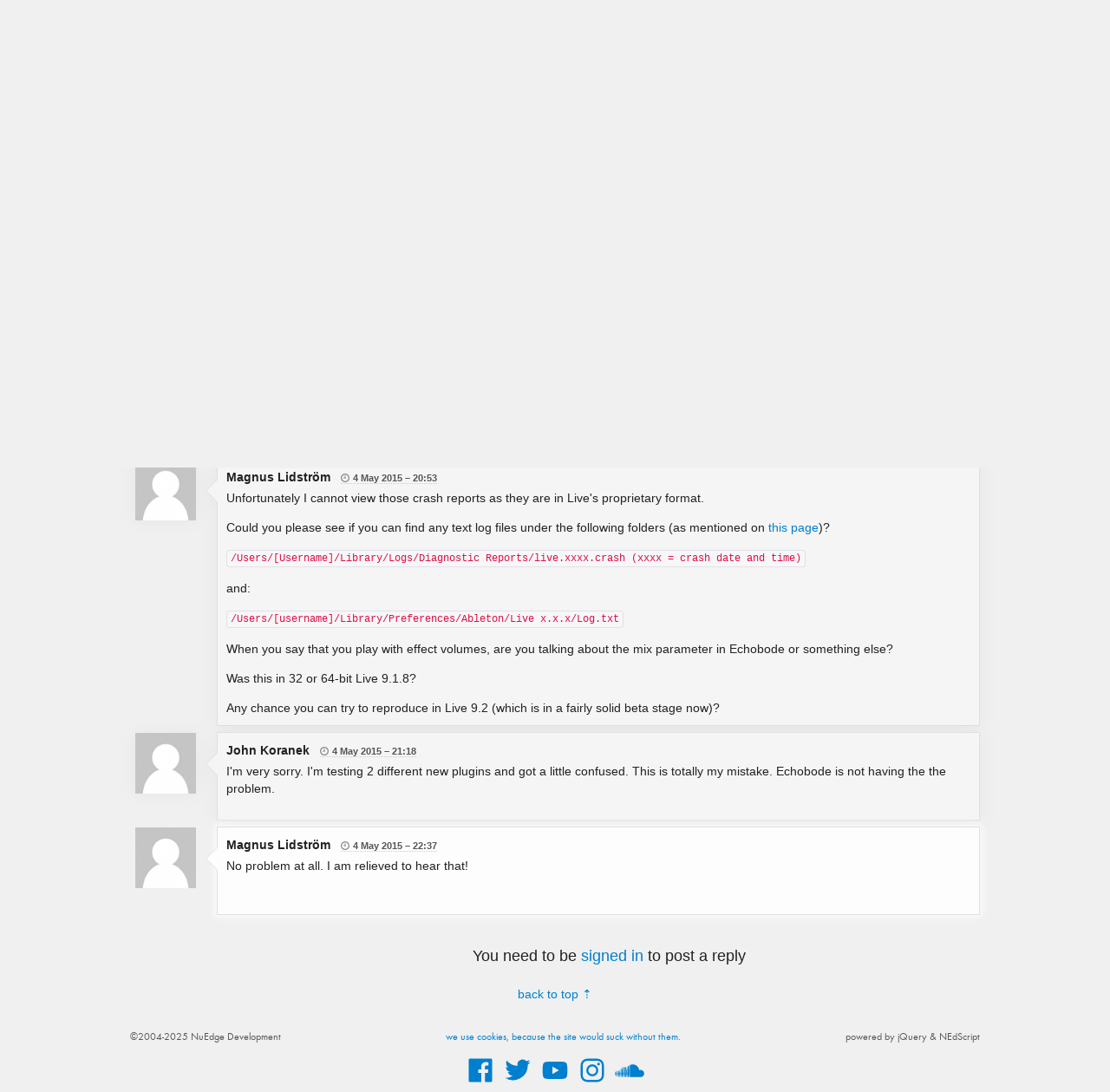

--- FILE ---
content_type: text/html; charset=UTF-8
request_url: https://soniccharge.com/forum/topic/562-echobode-crash-using-push?~post2419
body_size: 8232
content:
<!DOCTYPE html>
<html lang="en">
<head>
<meta name="description" content="Sonic Charge">
<meta name="author" content="Magnus &amp; Fredrik Lidstr&ouml;m">
<meta name="copyright" content="&copy; 2025 NuEdge Development.">
<meta name="viewport" content="width=1024">
<meta property="fb:app_id" content="114429111933117">
<meta property="fb:admins" content="670511817,600978667">
<meta property="og:site_name" content="Sonic Charge">
<meta name="twitter:domain" content="soniccharge.com"><meta name="twitter:card" content="summary"><meta name="twitter:site" content="@soniccharge"><meta name="twitter:creator" content="@soniccharge"><meta name="twitter:title" content="Sonic Charge Forum"><meta name="twitter:description" content="Echobode crash using Push (posted by John Koranek)"><meta name="twitter:type" content="article"><meta name="twitter:url" content="https://soniccharge.com/forum/topic/562-echobode-crash-using-push"><meta name="twitter:image" content="https://cdn.soniccharge.com/rc/60e36086/static/images/SC-logo.png"><meta property="og:title" content="Sonic Charge Forum"><meta property="og:description" content="Echobode crash using Push (posted by John Koranek)"><meta property="og:type" content="article"><meta property="og:url" content="https://soniccharge.com/forum/topic/562-echobode-crash-using-push"><meta property="og:image" content="https://cdn.soniccharge.com/rc/60e36086/static/images/SC-logo.png"><title>Sonic Charge - forum</title>
<link href="https://cdn.soniccharge.com/favicon.ico" type="image/vnd.microsoft.icon" rel="shortcut icon">
<script>
	pagejump="post2419";loginfixed="false";scsid="dX63GLoh23hG2cVhcPgRUS5FXXkd5jMY";
	var user_logged_in=!1;
	var ask_login_remember=!1;

	(function(a,e,b){
		a[b]||(a[b]={q:[],async:function(c,d){a[b].q.push([c,d])},r:[],ready:function(c){a[b].r.push(c)},loaded:!1,done:function(){a[b].loaded=!0}})
	})(window,document,"scsl");

	"function"!==typeof String.prototype.trim&&(String.prototype.trim=function(){return this.replace(/^\s\s*/,"").replace(/\s\s*$/,"")});
	"function"!==typeof String.prototype.trimLeft&&(String.prototype.trimLeft=function(){return this.replace(/^\s\s*/,"")});
	"function"!==typeof String.prototype.trimRight&&(String.prototype.trimRight=function(){return this.replace(/\s\s*$/,"")});
</script>	
<link href="https://cdn.soniccharge.com/rc/cb0d2e95/static/baked/733bc046c0cdee329f6bc21130049ea0.css" type="text/css" rel="stylesheet" />		
<link rel="dns-prefetch" href="https://rum-static.pingdom.net">
<script>
	if (navigator && navigator.doNotTrack != true && navigator.msDoNotTrack != true) {
		window.dataLayer = window.dataLayer || [];
		function gtag(){dataLayer.push(arguments);}
		gtag('js', new Date());
  		var params = new URLSearchParams(window.location.search);
		gtag('config', 'G-DG8PCC7B60', (!params.get('utm_id') && params.get('ref') ? { utm_id: params.get('ref') } : {}));
		scsl.async("https://www.googletagmanager.com/gtag/js?id=G-DG8PCC7B60");

		var _prum=[['id','53203c82abe53deb72c304da'],['mark','firstbyte',(new Date()).getTime()]];
		scsl.async("https://rum-static.pingdom.net/prum.min.js");
	}
</script>
</head>
<body id="scbody"  class="hidejs"><div id="bodycontent">
	<!--[if lt IE 9]><div id="oldbrowser"><p>You are using an <strong>outdated</strong> browser.</p><p>Please <a href="https://browsehappy.com/" class="no-ajaxy">upgrade your browser</a> before using our site.</p></div><![endif]-->
	<!--[if IE 9]><!-->
		<noscript><div id="noscript"><p>Our site does not work properly without JavaScript.</p><p>Please <a href="https://www.enable-javascript.com/">enable JavaScript in your browser</a>.</p></div></noscript>
		<script src="https://cdn.soniccharge.com/rc/cb0d2e95/static/baked/7ba5a10ccab8ed72494ada621991f454.min.js" async defer></script>
		<script>
			(function(w, d) {
				var e,t;
				w.addEventListener("load", function() {
					t=setTimeout(function() {
						e=d.createElement("div");
						e.innerHTML="<p>Unable to load the JavaScript framework. Our site requires this framework to function properly.</p><p>Please try reloading, clearing cache, waiting or switch to another browser. If nothing helps, please contact us.</p>";
						e.id="jsloaderror";
						d.body.appendChild(e);
					}, 5000);
					scsl.ready(function() { clearTimeout(t); });
				});
				if (d.cookie="icanbakecookies",!d.cookie||0>d.cookie.indexOf("icanbakecookies")) {
					e=d.createElement("div");
					e.innerHTML="This site requires <a href='//lmgtfy.com/?q=enable+cookies+Chrome'>Cookies to be enabled.</a></div>";
					e.id="nocookies";
					d.body.insertBefore(e, d.body.firstChild);
				} else d.cookie="icanbakecookies; Max-Age=0";
			})(window, document);
		</script>
	<!--<![endif]-->

	<script>
		scsl.ready(function() {
			scriptdata="\n$(document).ready(function(){$(\"#postForm [data-placeholder]\").on(\"focus hidePlaceholder\",function(){if($(this).hasClass(\"placeholder\")){$(this).removeClass(\"placeholder\");if($(this).val()===$(this).data(\"placeholder\").replace(\/\\\\n\/g,\"\\n\"))$(this).val(\"\");}});$(\"#postForm [data-placeholder]\").on(\"blur showPlaceholder\",function(){if(!$(this).hasClass(\"placeholder\")&&$(this).val()===\"\"){$(this).addClass(\"placeholder\");$(this).val($(this).data(\"placeholder\").replace(\/\\\\n\/g,\"\\n\"));}});$(\"#postForm [data-placeholder]\").trigger(\"showPlaceholder\");$(\"#postForm [data-name]\").on(\"change input paste\",function(e){$(this).closest(\".control-group\").removeClass(\"error\");$(this).closest(\".control-group\").find(\"[rel=errortip]\").tooltip(\"destroy\");$(\"#postForm [type=submit],#postForm [type=reset]\").removeAttr(\"disabled\").removeClass(\"disabled\");});$(\"#postForm_text\").on(\"input paste\",function(e){var _scrollTop=$(window).scrollTop();var _wasTop=$(\".post_form textarea\").offset().top;postEditPreview(true);$(window).scrollTop(_scrollTop+$(\".post_form textarea\").offset().top-_wasTop);});$(\"#postForm\").submit(function(e){if(e.isDefaultPrevented())return false;var topError=undefined;$(\"#postForm [rel=errortip]\").tooltip(\"destroy\");$(\"#postForm [rel=errortip]\").removeAttr(\"rel\");$(\"#postForm [data-placeholder]\").trigger(\"hidePlaceholder\");$(\"#postForm [data-name]\").each(function(){var f=$(this);var error=null;var dn=f.data(\"name\");if(dn==\"text\"){var e=($.trim(f.val()).length<1?\"Post too short\":scfm(f.val()).length>=8000?\"Post too long, please split it up\":\"\");if(e)error=(typeof(e)===\"boolean\"?\"Post too short\":e);};if(error!==null){f.closest(\".control-group\").addClass(\"error\");var t=f.closest(\".control-group\").offset().top;if(!topError||t<topError)topError=t;f.next(\"i\").attr(\"title\",error);var placement=(f.parents(\".form-horizontal\").length>0?\"right\":\"top\");f.next(\"i\").tooltip({trigger:\"manual\",placement:placement}).attr(\"rel\",\"errortip\");}else f.closest(\".control-group\").removeClass(\"error\");});$(\"#postForm .error [rel=errortip]\").tooltip(\"show\");if($(\"#postForm .control-group.error\").length===0){$(\"#postForm [type=submit],#postForm [type=reset]\").addClass(\"disabled\").attr(\"disabled\",\"disabled\");return true;}\n$(\"#postForm [data-placeholder]\").trigger(\"showPlaceholder\");e&&e.preventDefault();if(topError&&topError<$(window).scrollTop())$.scrollTo(topError-30,240)\nreturn false;});$(\"#postForm .error i[title]\").tooltip({trigger:\"manual\"}).attr(\"rel\",\"errortip\");$(\"#postForm .error [rel=errortip]\").tooltip(\"show\");});setTimeout(function(){$(\"#post2419\")[0]&&$.scrollTo($(\"#post2419\").addClass(\"scrollto pagejump\").removeClass(\"folded\"),200);},200);jQuery(function($){$(\"body\").removeClass(\"hidejs\").addClass(\"showjs\");});";
			$("<script>").text(scriptdata).appendTo("body");
		});
    </script>

	<nav id="header" class="nb-forum">
		<div id="navwrapper">
			<ul id="navbuttons"><li id="nb-home" style="width:20%"><a href="/home"><span>home</span></a></li><li id="nb-products" style="width:20%"><a href="/products"><span>products</span></a></li><li id="nb-download" style="width:20%"><a href="/download"><span>download</span></a></li><li id="nb-forum" style="width:20%"><a href="/forum/"><span>forum</span></a></li><li id="nb-support" style="width:20%"><a href="/support"><span>support</span></a></li></ul>
			<div id="tools">
									<a id="signinbtn" class="btn-signin btn btn-gold no-ajaxy no-blank" href="https://soniccharge.com/login?state=yM8UniApX3obEg9jveEQrt6mW7jswmCxrO27av0gdm3SHNOIa3a3S7yYB0M38xNzQ1tYgKZTxmgl82EZM7lRTQ">sign in</a>
							</div>
		</div>
	</nav>

	<div id="top"><div> <a class="require_login btn btn-small btn_f_new_topic pull-right" href="/forum/new?in=1">start new topic</a></div></div>

	<section id="scpage" class="sc std"><div>
	<div id="forum"><div class="f_topicdetails" data-topicurl="/forum/topic/562-echobode-crash-using-push" data-topicid="562"><div class="f_forumname"><a href="/forum/1-support">Support</a></div><h3 class="f_topicname">Echobode crash using Push</h3><span class="f_author">John Koranek</span><span class="f_when"><time datetime="2015-05-04T19:00:59Z">2015-05-04T19:00:59Z</time></span><span class="f_views">115 views</span><span class="f_replies">4 posts</span><a class="require_login btn btn-small btn_follow_topic"><span class="hide">un</span>follow topic</a></div><script type="application/ld+json">
{"@context":"http:\/\/schema.org","@id":"https:\/\/soniccharge.com\/forum\/topic\/562-echobode-crash-using-push","@type":"Article","author":{"@type":"Person","name":"John Koranek"},"datePublished":"2015-05-04T19:00:59Z","headline":"Echobode crash using Push","image":"https:\/\/cdn.soniccharge.com\/rc\/60e36086\/static\/images\/SC-logo.png"}</script>
<ul class="f_postlist"><li id="post2416" class="f_post" data-authorid="22664" data-postid="2416"><h4 class="f_author"><div class="f_avatar" data-id="22664" data-name="anonymous"data-url="https://cdn.soniccharge.com/rc/60e36086/static/images/missing-avatar.png"></div>John Koranek <span class="f_when"><time datetime="2015-05-04T19:00:59Z">2015-05-04T19:00:59Z</time></span></h4><div class="f_postbody"><p>I like this and will probably buy it but I've run into problems using Push.<p>One track, one clip, Echobode. Map the effects volumes to Push using Live configure plugin.  All good.<p>Play with volumes using Push.  Good.<p>Lots of different volume sweeps using Push.  After about a minute or so Live crashes while adjusting an effect volume. <p>Both AU and VST<br><span class="fa_link"><a href="/forum/attachment/45xaQu?dl" rel="noreferrer">Ableton Crash Report 2015-05-04 134243 Live 9.1.8.alp</a><span class="fa_stats">(447kB, 1227 downloads)</span></span><br><span class="fa_link"><a href="/forum/attachment/5eleTE?dl" rel="noreferrer">Ableton Crash Report 2015-05-04 133937 Live 9.1.8.alp</a><span class="fa_stats">(1.71MB, 1244 downloads)</span></span><p>Mac Pro 3.33 Ghz 6 core Xeon, 12 G ram, OS 10.8.5<br>Push<br>Novation Impulse<br>Focusrite Saffire Pro 24 DSP<br>iConnectMidi4+ (but Push on separate USB port)</div><div class="f_postfoot"></div><li id="post2417" class="f_post" data-authorid="77" data-postid="2417"><h4 class="f_author"><div class="f_avatar" data-id="77" data-name="anonymous"data-url="https://cdn.soniccharge.com/rc/60e36086/static/images/missing-avatar.png"></div>Magnus Lidström <span class="f_when"><time datetime="2015-05-04T20:53:03Z">2015-05-04T20:53:03Z</time></span></h4><div class="f_postbody"><p>Unfortunately I cannot view those crash reports as they are in Live's proprietary format.<p>Could you please see if you can find any text log files under the following folders (as mentioned on <a href="https://www.ableton.com/en/articles/live-crash-packs/" rel="noreferrer">this page</a>)?<p><code>/Users/[Username]/Library/Logs/Diagnostic Reports/live.xxxx.crash (xxxx = crash date and time)</code><p>and:<p><code>/Users/[username]/Library/Preferences/Ableton/Live x.x.x/Log.txt</code><p>When you say that you play with effect volumes, are you talking about the mix parameter in Echobode or something else?<p>Was this in 32 or 64-bit Live 9.1.8?<p>Any chance you can try to reproduce in Live 9.2 (which is in a fairly solid beta stage now)?</div><div class="f_postfoot"></div><li id="post2418" class="f_post" data-authorid="22664" data-postid="2418"><h4 class="f_author"><div class="f_avatar" data-id="22664" data-name="anonymous"data-url="https://cdn.soniccharge.com/rc/60e36086/static/images/missing-avatar.png"></div>John Koranek <span class="f_when"><time datetime="2015-05-04T21:18:15Z">2015-05-04T21:18:15Z</time></span></h4><div class="f_postbody"><p>I'm very sorry.  I'm testing 2 different new plugins and got a little confused.  This is totally my mistake.  Echobode is not having the the problem.</div><div class="f_postfoot"></div><li id="post2419" class="f_post" data-authorid="77" data-postid="2419"><h4 class="f_author"><div class="f_avatar" data-id="77" data-name="anonymous"data-url="https://cdn.soniccharge.com/rc/60e36086/static/images/missing-avatar.png"></div>Magnus Lidström <span class="f_when"><time datetime="2015-05-04T22:37:57Z">2015-05-04T22:37:57Z</time></span></h4><div class="f_postbody"><p>No problem at all. I am relieved to hear that!</div><div class="f_postfoot"></div></ul><div class="f_noposting showjs"><p>You need to be <a class="require_login">signed in</a> to post a reply</p></div><div id="backtotop" class=""><a>back to top &#x21e1;</a></div><script>
	scsl.ready(function() {
		setTimeout(function() {
			$.ajax({ dataType: "json", url: "/forum/api/markview", data: { id:562 } });
		}, 2500);
	});
</script></div><script type="application/ld+json">{"@context":"http://schema.org","@type":"WebSite","name":"SonicCharge","url":"https://soniccharge.com","potentialAction":{"@type":"SearchAction","target":"https://soniccharge.com/forum/?on=sitesearch&search={search_term_string}","query-input":"required name=search_term_string"}}</script>
	</div></section>
	<div id="scrollarrow" class="unselectable"><i>&#xe213;</i></div>

	<footer id="scfoot"><div>
		<a href="/privacy">we use cookies, because the site would suck without them.</a>		
		<div style="float:left">&#169;2004-2025 NuEdge Development</div><div style="float:right;text-align:right">powered by jQuery &amp; NEdScript</div>
	</div><div class="followblock">
		<a title="Facebook" rel="nofollow noopener noreferrer tooltip" href="https://www.facebook.com/SonicCharge">
			<svg xmlns="http://www.w3.org/2000/svg" role="graphics-symbol" class="svgIcon svgIcon-facebook" fill="currentColor" viewBox="0 0 32 32" >
				<path d="M28 5.325v21.35A1.325 1.325 0 0 1 26.675 28H20.56v-9.294h3.12l.467-3.622H20.56v-2.313c0-1.048.292-1.763 1.796-1.763h1.918v-3.24a25.663 25.663 0 0 0-2.795-.143c-2.766 0-4.659 1.688-4.659 4.788v2.671h-3.128v3.622h3.128V28H5.325A1.325 1.325 0 0 1 4 26.676V5.325A1.324 1.324 0 0 1 5.325 4h21.35A1.325 1.325 0 0 1 28 5.325Z"/>
			</svg></a>
		<a title="Twitter" rel="nofollow noopener noreferrer tooltip" href="https://twitter.com/soniccharge">
			<svg xmlns="http://www.w3.org/2000/svg" role="graphics-symbol" class="svgIcon svgIcon-twitter" fill="currentColor" viewBox="0 0 32 32" >
				<path d="M26.329 10.204c.01.23.01.458.01.687A15.182 15.182 0 0 1 2.992 23.688a10.265 10.265 0 0 0 1.27.073 10.7 10.7 0 0 0 6.627-2.289 5.335 5.335 0 0 1-4.984-3.704 5.366 5.366 0 0 0 2.404-.094 5.346 5.346 0 0 1-4.276-5.233v-.073a5.396 5.396 0 0 0 2.413.666 5.357 5.357 0 0 1-1.654-7.127 15.15 15.15 0 0 0 10.997 5.577 5.898 5.898 0 0 1-.135-1.217 5.336 5.336 0 0 1 9.228-3.652 10.612 10.612 0 0 0 3.392-1.29 5.368 5.368 0 0 1-2.351 2.955 10.811 10.811 0 0 0 3.07-.843 10.868 10.868 0 0 1-2.664 2.767Z"/>
			</svg></a>
		<a title="YouTube" rel="nofollow noopener noreferrer tooltip" href="https://www.youtube.com/user/malstrom72/videos">
			<svg xmlns="http://www.w3.org/2000/svg" role="graphics-symbol" class="svgIcon svgIcon-youtube" fill="currentColor" viewBox="0 0 32 32" >
				<path d="M28.24 9.81a3.21 3.21 0 0 0-2.258-2.273C23.989 7 16 7 16 7s-7.99 0-9.982.537A3.21 3.21 0 0 0 3.76 9.811 33.675 33.675 0 0 0 3.226 16a33.675 33.675 0 0 0 .534 6.19 3.21 3.21 0 0 0 2.258 2.273C8.011 25 16 25 16 25s7.99 0 9.982-.537a3.21 3.21 0 0 0 2.258-2.274A33.676 33.676 0 0 0 28.774 16a33.676 33.676 0 0 0-.534-6.19ZM13.387 19.8V12.2l6.678 3.8Z"/>
			</svg></a>
		<a title="Instagram" rel="nofollow noopener noreferrer tooltip" href="https://www.instagram.com/soniccharge/">
			<svg xmlns="http://www.w3.org/2000/svg" role="graphics-symbol" class="svgIcon svgIcon-instagram" fill="currentColor" viewBox="0 0 32 32" >
				<path d="M16 6.162c3.204 0 3.584.012 4.849.07a6.64 6.64 0 0 1 2.228.413 3.974 3.974 0 0 1 2.278 2.278 6.64 6.64 0 0 1 .413 2.228c.058 1.265.07 1.645.07 4.849s-.012 3.584-.07 4.849a6.64 6.64 0 0 1-.413 2.228 3.974 3.974 0 0 1-2.278 2.278 6.64 6.64 0 0 1-2.228.413c-1.265.058-1.645.07-4.849.07s-3.584-.012-4.849-.07a6.64 6.64 0 0 1-2.228-.413 3.974 3.974 0 0 1-2.278-2.278 6.64 6.64 0 0 1-.413-2.228c-.058-1.265-.07-1.645-.07-4.849s.012-3.584.07-4.849a6.64 6.64 0 0 1 .413-2.228 3.974 3.974 0 0 1 2.278-2.278 6.64 6.64 0 0 1 2.228-.413c1.265-.058 1.645-.07 4.849-.07M16 4c-3.259 0-3.668.014-4.948.072a8.808 8.808 0 0 0-2.912.558 6.136 6.136 0 0 0-3.51 3.51 8.808 8.808 0 0 0-.558 2.912C4.014 12.332 4 12.741 4 16s.014 3.668.072 4.948a8.808 8.808 0 0 0 .558 2.912 6.136 6.136 0 0 0 3.51 3.51 8.808 8.808 0 0 0 2.912.558c1.28.058 1.689.072 4.948.072s3.668-.014 4.948-.072a8.808 8.808 0 0 0 2.912-.558 6.136 6.136 0 0 0 3.51-3.51 8.808 8.808 0 0 0 .558-2.912c.058-1.28.072-1.689.072-4.948s-.014-3.668-.072-4.948a8.808 8.808 0 0 0-.558-2.912 6.136 6.136 0 0 0-3.51-3.51 8.808 8.808 0 0 0-2.912-.558C19.668 4.014 19.259 4 16 4Zm0 5.838A6.162 6.162 0 1 0 22.162 16 6.162 6.162 0 0 0 16 9.838ZM16 20a4 4 0 1 1 4-4 4 4 0 0 1-4 4Zm6.406-11.846a1.44 1.44 0 1 0 1.44 1.44 1.44 1.44 0 0 0-1.44-1.44Z"/>
			</svg></a>
		<a title="SoundCloud" rel="nofollow noopener noreferrer tooltip" href="https://soundcloud.com/malstrom">
			<svg xmlns="http://www.w3.org/2000/svg" role="graphics-symbol" class="svgIcon svgIcon-soundcloud" fill="currentColor" viewBox="0 0 32 32" >
				<path d="M1.22 17.853 1 19.519l.22 1.638a.124.124 0 0 0 .12.117.126.126 0 0 0 .12-.117l.26-1.638-.26-1.667a.12.12 0 0 0-.24 0m1.104-1.027-.295 2.694.295 2.635a.125.125 0 0 0 .25 0l.335-2.635-.335-2.694a.125.125 0 0 0-.25 0m3.488-.352-.25 3.047.25 3.204a.202.202 0 0 0 .403 0l.283-3.204-.283-3.048a.202.202 0 0 0-.403.001m-2.335-.15-.28 3.196.28 3.08a.15.15 0 0 0 .3 0l.319-3.08-.318-3.197a.156.156 0 0 0-.15-.147.155.155 0 0 0-.151.147m1.163-.086-.265 3.284.265 3.177a.176.176 0 0 0 .352 0l.3-3.177-.3-3.285a.176.176 0 0 0-.352 0m2.354-1.67-.235 4.957.235 3.203a.227.227 0 0 0 .454 0l.266-3.203-.266-4.958a.227.227 0 0 0-.454 0m1.191-1.133-.219 6.09.22 3.184a.253.253 0 0 0 .505 0l.248-3.183-.248-6.09a.253.253 0 0 0-.506 0m4.863-.312-.159 6.404.16 3.082a.355.355 0 0 0 .71-.002v.002l.178-3.082-.179-6.405a.355.355 0 0 0-.71 0m-3.661-.195-.205 6.599.205 3.15a.278.278 0 0 0 .556 0l.23-3.15-.23-6.6a.278.278 0 0 0-.556.001m2.43-.047-.173 6.647.174 3.101a.33.33 0 0 0 .66-.002v.002l.195-3.101-.196-6.647a.33.33 0 0 0-.66 0m-1.22-.175-.189 6.82.19 3.132a.304.304 0 0 0 .607 0v-.001l.213-3.13-.213-6.82a.304.304 0 0 0-.608 0m3.691-.8-.143 7.62.143 3.063a.38.38 0 0 0 .762-.002l.16-3.059-.16-7.622a.38.38 0 0 0-.762 0m1.234-.69-.166 8.313.166 3.017a.406.406 0 0 0 .813-.003v.003l.181-3.017-.18-8.314a.406.406 0 0 0-.814.001m1.516-.829c-.278.108-.352.219-.355.434V22.53a.447.447 0 0 0 .398.436l10.23.005a3.69 3.69 0 1 0-1.428-7.094 6.511 6.511 0 0 0-6.484-5.934 6.584 6.584 0 0 0-2.36.441"/>
			</svg></a>
	</div></footer>

		<div id="fullscreen" class="hide"><div id="background"></div>
		<div id="loginmodal" style="">
			<div id="login-box"><div id="login-box-left">
<h4 id="login-head">Sign In / Sign Up</h4><hr />
<form class="no-ajaxy" id="login-form" action="/login" method="post">
	<input type="hidden" id="login-state" name="state" value="0CAl2J7vYipoZNTK4UdqTa54RwlvPN17bGvgUTX9pmd4Kd5fwPD5oQsMFX6BuWPvqU3OQzKKNHkrf-wpSq8VBA" />
	<fieldset id="email-fields">
		<div id="logingrp-e">
			<label for="loginbox-e">Email</label><input type="email" id="loginbox-e" name="e" tabindex="1" value="" autofocus autocomplete="username"><i></i>
		</div>

		<small id="logingrp-e-firsttime">First time here? Just enter your current email and <a class="nostyle">sign up</a>.</small>
	</fieldset>
	<fieldset id="password-fields" class="hide">
		<div id="logingrp-p">
			<label for="loginbox-p">Password</label><input type="password" id="loginbox-p" tabindex="1" value="" autofocus autocomplete="current-password"><i></i>
		</div>
		<small id="logingrp-p-firsttime"></small>
		<label class="remember" for="loginbox-r">
		 <input type="checkbox" id="loginbox-r" value="1" name="remember_me"><span>Remember me</span>
		 <span class="policy">please see our <a href="/privacy">privacy policy</a></span>
		</label>
	</fieldset>
	<a id="login-close" class="nostyle">&times;</a>
	<button type="submit" id="login-box-right" name="show.submit.name" value="next">
	<i id="login-box-right-arrow"></i></button>
</form>

<div id="alert-area">
<div class='alert alert-info alert-message smaller' data-alert>Facebook sign in no longer available. Use the same email to set password and access your account. If you need help, <a href="https://soniccharge.com/email">contact us</a>.</div>
</div>
</div><div id="login-box-foot">
	<span>or</span>
	<a id="googlebutton" href="https://accounts.google.com/o/oauth2/auth?response_type=code&client_id=178996843272.apps.googleusercontent.com&redirect_uri=https%3A%2F%2Fsoniccharge.com%2Flogin%2Fgoogle&scope=openid%20profile%20email&state=qt6k6JX4Zgn-heJlNVkF_ZMEcvDi7vXoeRUFEJffCcfH2O5WegiHHwVPVScVJQxTj31n3KAytDokxKWPge7cYA" tabindex="5" class="btn btn-small btn-google no-blank no-ajaxy">sign in with Google</a>
</div></div>
		</div>
	</div>
	
	<div id="scplayer">
  <div id="scplayer_close"><i>&#xe208;</i></div>
  <div id="scplayer_wrapper">
    <div id="scplayer_controls" class="unselectable">
      <div id="scplayer_volume"><i>&#xe185;</i></div>
      <div id="scplayer_prev"><i>&#xe171;</i></div>
      <div id="scplayer_next"><i>&#xe179;</i></div>
      <div id="scplayer_pause"><i>&#xe175;</i></div>
      <div id="scplayer_play"><i>&#xe174;</i></div>
      <div id="scplayer_busy"></div>      
    </div>    
    <div id="scplayer_track_info"></div>
    <div id="scplayer_waveform" class="unselectable">
      <div id="scplayer_waveform_position"></div>
    </div>
  </div>
</div>
		
	<div id="fullblock" style="display:none"><div></div></div>

	
	<script>scsl.done();</script>
	<script type="application/ld+json">{"@context":"http://schema.org","@type":"WebSite","name":"SonicCharge","url":"https://soniccharge.com"}</script>
</div></body>
</html>


--- FILE ---
content_type: text/css
request_url: https://cdn.soniccharge.com/rc/cb0d2e95/static/baked/733bc046c0cdee329f6bc21130049ea0.css
body_size: 43624
content:

.invisible{visibility:hidden;position:absolute;height:0;width:0;overflow:hidden;}
.fancybox-wrap,.fancybox-skin,.fancybox-outer,.fancybox-inner,.fancybox-image,.fancybox-wrap iframe,.fancybox-wrap object,.fancybox-nav,.fancybox-nav span,.fancybox-tmp{padding:0;margin:0;border:0;outline:none;vertical-align:top;}
.fancybox-wrap{position:absolute;top:0;left:0;z-index:8020;}
.fancybox-skin{position:relative;background:#f9f9f9;color:#444;text-shadow:none;-webkit-border-radius:4px;-moz-border-radius:4px;border-radius:4px;}
.fancybox-opened{z-index:8030;overflow:visible !important;}
.fancybox-opened .fancybox-skin{-webkit-box-shadow:0 10px 25px rgba(0, 0, 0, 0.5);-moz-box-shadow:0 10px 25px rgba(0, 0, 0, 0.5);box-shadow:0 10px 25px rgba(0, 0, 0, 0.5);}
.fancybox-outer,.fancybox-inner{position:relative;}
.fancybox-inner{overflow:hidden;}
.fancybox-type-iframe .fancybox-inner{-webkit-overflow-scrolling:touch;}
.fancybox-error{color:#444;font:14px/20px "Helvetica Neue",Helvetica,Arial,sans-serif;margin:0;padding:15px;white-space:nowrap;}
.fancybox-image,.fancybox-iframe{display:block;width:100%;height:100%;}
.fancybox-image{max-width:100%;max-height:100%;}
#fancybox-loading,.fancybox-close,.fancybox-prev span,.fancybox-next span{background-image:url(https://cdn.soniccharge.com/rc/60e36086/static/images/fancybox_sprite.png);}
#fancybox-loading{position:fixed;top:50%;left:50%;margin-top:-22px;margin-left:-22px;background-position:0 -108px;opacity:0.8;cursor:pointer;z-index:8060;}
#fancybox-loading div{width:44px;height:44px;background:url(https://cdn.soniccharge.com/rc/60e36086/static/images/fancybox_loading.gif) center center no-repeat;}
.fancybox-close{position:absolute;top:-18px;right:-18px;width:36px;height:36px;cursor:pointer;z-index:8040;}
.fancybox-nav{position:absolute;top:0;width:40%;height:100%;cursor:pointer;text-decoration:none;background:transparent url(https://cdn.soniccharge.com/rc/60e36086/static/images/blank.gif);-webkit-tap-highlight-color:rgba(0, 0, 0, 0);z-index:8040;}
.fancybox-prev{left:0;}
.fancybox-next{right:0;}
.fancybox-nav span{position:absolute;top:50%;width:36px;height:34px;margin-top:-18px;cursor:pointer;z-index:8040;visibility:hidden;}
.fancybox-prev span{left:10px;background-position:0 -36px;}
.fancybox-next span{right:10px;background-position:0 -72px;}
.fancybox-nav:hover span{visibility:visible;}
.fancybox-tmp{position:absolute;top:-99999px;left:-99999px;max-width:99999px;max-height:99999px;overflow:visible !important;}
.fancybox-lock{overflow:visible !important;width:auto;}
.fancybox-lock body{overflow:hidden !important;}
.fancybox-lock-test{overflow-y:hidden !important;}
.fancybox-overlay{position:absolute;top:0;left:0;overflow:hidden;display:none;z-index:8010;background:url(https://cdn.soniccharge.com/rc/60e36086/static/images/fancybox_overlay.png);}
.fancybox-overlay-fixed{position:fixed;bottom:0;right:0;}
.fancybox-lock .fancybox-overlay{overflow:auto;overflow-y:scroll;}
.fancybox-title{visibility:hidden;font:normal 13px/20px "Helvetica Neue",Helvetica,Arial,sans-serif;position:relative;text-shadow:none;z-index:8050;}
.fancybox-opened .fancybox-title{visibility:visible;}
.fancybox-title-float-wrap{position:absolute;bottom:0;right:50%;margin-bottom:-35px;z-index:8050;text-align:center;}
.fancybox-title-float-wrap .child{display:inline-block;margin-right:-100%;padding:2px 20px;background:transparent;background:rgba(0, 0, 0, 0.8);-webkit-border-radius:15px;-moz-border-radius:15px;border-radius:15px;text-shadow:0 1px 2px #222;color:#FFF;font-weight:bold;line-height:24px;white-space:nowrap;}
.fancybox-title-outside-wrap{position:relative;margin-top:10px;color:#fff;}
.fancybox-title-inside-wrap{padding-top:10px;}
.fancybox-title-over-wrap{position:absolute;bottom:0;left:0;color:#fff;padding:10px;background:#000;background:rgba(0, 0, 0, 0.8);}
@media only screen and (-webkit-min-device-pixel-ratio:1.5),only screen and (min--moz-device-pixel-ratio:1.5),only screen and (min-device-pixel-ratio:1.5){#fancybox-loading,.fancybox-close,.fancybox-prev span,.fancybox-next span{background-image:url(https://cdn.soniccharge.com/rc/60e36086/static/images/fancybox_sprite@2x.png);background-size:44px 152px;} #fancybox-loading div{background-image:url(https://cdn.soniccharge.com/rc/60e36086/static/images/fancybox_loading@2x.gif);background-size:24px 24px;}}#fancybox-thumbs{position:fixed;left:0;width:100%;overflow:hidden;z-index:8050;}
#fancybox-thumbs.bottom{bottom:2px;}
#fancybox-thumbs.top{top:2px;}
#fancybox-thumbs ul{position:relative;list-style:none;margin:0;padding:0;}
#fancybox-thumbs ul li{float:left;padding:1px;opacity:0.5;}
#fancybox-thumbs ul li.active{opacity:0.75;padding:0;border:1px solid #fff;}
#fancybox-thumbs ul li:hover{opacity:1;}
#fancybox-thumbs ul li a{display:block;position:relative;overflow:hidden;border:1px solid #222;background:#111;outline:none;}
#fancybox-thumbs ul li img{display:block;position:relative;border:0;padding:0;max-width:none;}
* html #growl-notice-wrapper{position:absolute;}
* html .growl-close{background:url(https://cdn.soniccharge.com/rc/60e36086/static/images/growl-close-ie6.gif);width:22px;height:22px;top:7px;left:7px;}
#growl-notice-wrapper{position:fixed;top:20px;right:20px;width:400px;z-index:9998;}
.growl-item-wrapper{position:relative;overflow:hidden;margin:0 0 10px 0;background-color:rgba(31, 136, 174, 0.94);border:1px rgba(0, 0, 0, 0.05) solid;-webkit-border-radius:3px;-moz-border-radius:3px;border-radius:3px;-webkit-box-shadow:0 0 30px 3px rgba(0, 0, 0, 0.15);-moz-box-shadow:0 0 30px 3px rgba(0, 0, 0, 0.15);box-shadow:0 0 30px 3px rgba(0, 0, 0, 0.15);}
.growl-close{position:absolute;display:block;top:-1px;right:-1px;font-size:13px;font-weight:bold;color:#fff;padding:0px 5px 0px 5px;}
a:hover.growl-close{text-decoration:none;background:rgba(255, 255, 255, 0.24);color:#fff;}
a:active.growl-close{background:rgba(0, 0, 0, 0.15);}
.growl-item{display:block;color:#fff;padding:12px 11px 8px 11px;font-size:11px;font-family:verdana;text-align:center;}.growl-item p{padding:0;margin:0;}
.growl-item a[href],.growl-item a[href]:hover{color:white;text-decoration:underline;}
.growl-title{font-size:14px;font-weight:bold;padding:0 0 7px 0;display:block;}
.growl-warning{background:rgba(213, 121, 0, 0.96);}
.growl-error{background:rgba(213, 0, 0, 0.96);}
.growl-success{background:rgba(9, 147, 0, 0.96);}
.growl-invert{background:rgba(255, 255, 255, 0.96);}
.growl-invert .growl-item{color:#555;}
.growl-invert .growl-close,.growl-invert .growl-close:hover{color:#555;}
.growl-invert .growl-item a[href],.growl-item a[href]:hover{color:#007fce;}
article,aside,details,figcaption,figure,footer,header,hgroup,nav,section{display:block;}
audio,canvas,video{display:inline-block;*display:inline;*zoom:1;}
audio:not([controls]){display:none;}
html{font-size:100%;-webkit-text-size-adjust:100%;-ms-text-size-adjust:100%;}
a:focus{outline:thin dotted #333;outline:5px auto -webkit-focus-ring-color;outline-offset:-2px;}
a:hover,a:active{outline:0;}
sub,sup{position:relative;font-size:75%;line-height:0;vertical-align:baseline;}
sup{top:-0.5em;}
sub{bottom:-0.25em;}
img{max-width:100%;width:auto\9;height:auto;vertical-align:middle;border:0;-ms-interpolation-mode:bicubic;}
#map_canvas img,.google-maps img{max-width:none;}
button,input,select,textarea{margin:0;font-size:100%;vertical-align:middle;}
button,input{*overflow:visible;line-height:normal;}
button::-moz-focus-inner,input::-moz-focus-inner{padding:0;border:0;}
button,html input[type="button"],input[type="reset"],input[type="submit"]{-webkit-appearance:button;cursor:pointer;}
input[type="search"]{-webkit-box-sizing:content-box;-moz-box-sizing:content-box;box-sizing:content-box;-webkit-appearance:textfield;}
input[type="search"]::-webkit-search-decoration,input[type="search"]::-webkit-search-cancel-button{-webkit-appearance:none;}
textarea{overflow:auto;vertical-align:top;}
body{margin:0;font-family:"Helvetica Neue",Helvetica,Arial,sans-serif;font-size:14px;line-height:20px;color:#222222;background-color:#eeeeee;}
a{color:#007fce;text-decoration:none;}
a:hover{color:#005082;text-decoration:underline;}
.img-rounded{-webkit-border-radius:6px;-moz-border-radius:6px;border-radius:6px;}
.img-polaroid{padding:4px;background-color:#fff;border:1px solid #ccc;border:1px solid rgba(0, 0, 0, 0.2);-webkit-box-shadow:0 1px 3px rgba(0, 0, 0, 0.1);-moz-box-shadow:0 1px 3px rgba(0, 0, 0, 0.1);box-shadow:0 1px 3px rgba(0, 0, 0, 0.1);}
.img-circle{-webkit-border-radius:500px;-moz-border-radius:500px;border-radius:500px;}
.row{margin-left:-45px;*zoom:1;}.row:before,.row:after{display:table;content:"";line-height:0;}
.row:after{clear:both;}
[class*="span"]{float:left;min-height:1px;margin-left:45px;}
.container,.navbar-static-top .container,.navbar-fixed-top .container,.navbar-fixed-bottom .container{width:975px;}
.span12{width:975px;}
.span11{width:890px;}
.span10{width:805px;}
.span9{width:720px;}
.span8{width:635px;}
.span7{width:550px;}
.span6{width:465px;}
.span5{width:380px;}
.span4{width:295px;}
.span3{width:210px;}
.span2{width:125px;}
.span1{width:40px;}
.offset12{margin-left:1065px;}
.offset11{margin-left:980px;}
.offset10{margin-left:895px;}
.offset9{margin-left:810px;}
.offset8{margin-left:725px;}
.offset7{margin-left:640px;}
.offset6{margin-left:555px;}
.offset5{margin-left:470px;}
.offset4{margin-left:385px;}
.offset3{margin-left:300px;}
.offset2{margin-left:215px;}
.offset1{margin-left:130px;}
.row-fluid{width:100%;*zoom:1;}.row-fluid:before,.row-fluid:after{display:table;content:"";line-height:0;}
.row-fluid:after{clear:both;}
.row-fluid [class*="span"]{display:block;width:100%;min-height:30px;-webkit-box-sizing:border-box;-moz-box-sizing:border-box;box-sizing:border-box;float:left;margin-left:4.615384615384616%;*margin-left:4.564102564102565%;}
.row-fluid [class*="span"]:first-child{margin-left:0;}
.row-fluid .controls-row [class*="span"]+[class*="span"]{margin-left:4.615384615384616%;}
.row-fluid .span12{width:100%;*width:99.94871794871794%;}
.row-fluid .span11{width:91.28205128205128%;*width:91.23076923076922%;}
.row-fluid .span10{width:82.56410256410257%;*width:82.51282051282051%;}
.row-fluid .span9{width:73.84615384615384%;*width:73.79487179487178%;}
.row-fluid .span8{width:65.12820512820514%;*width:65.07692307692308%;}
.row-fluid .span7{width:56.41025641025641%;*width:56.35897435897436%;}
.row-fluid .span6{width:47.69230769230769%;*width:47.64102564102564%;}
.row-fluid .span5{width:38.97435897435898%;*width:38.92307692307693%;}
.row-fluid .span4{width:30.256410256410255%;*width:30.205128205128204%;}
.row-fluid .span3{width:21.53846153846154%;*width:21.48717948717949%;}
.row-fluid .span2{width:12.820512820512821%;*width:12.76923076923077%;}
.row-fluid .span1{width:4.102564102564102%;*width:4.051282051282051%;}
.row-fluid .offset12{margin-left:109.23076923076922%;*margin-left:109.12820512820511%;}
.row-fluid .offset12:first-child{margin-left:104.61538461538461%;*margin-left:104.5128205128205%;}
.row-fluid .offset11{margin-left:100.51282051282051%;*margin-left:100.4102564102564%;}
.row-fluid .offset11:first-child{margin-left:95.8974358974359%;*margin-left:95.79487179487178%;}
.row-fluid .offset10{margin-left:91.7948717948718%;*margin-left:91.69230769230768%;}
.row-fluid .offset10:first-child{margin-left:87.17948717948718%;*margin-left:87.07692307692306%;}
.row-fluid .offset9{margin-left:83.07692307692306%;*margin-left:82.97435897435895%;}
.row-fluid .offset9:first-child{margin-left:78.46153846153845%;*margin-left:78.35897435897433%;}
.row-fluid .offset8{margin-left:74.35897435897436%;*margin-left:74.25641025641025%;}
.row-fluid .offset8:first-child{margin-left:69.74358974358975%;*margin-left:69.64102564102563%;}
.row-fluid .offset7{margin-left:65.64102564102563%;*margin-left:65.53846153846153%;}
.row-fluid .offset7:first-child{margin-left:61.02564102564102%;*margin-left:60.92307692307692%;}
.row-fluid .offset6{margin-left:56.92307692307693%;*margin-left:56.820512820512825%;}
.row-fluid .offset6:first-child{margin-left:52.30769230769231%;*margin-left:52.205128205128204%;}
.row-fluid .offset5{margin-left:48.20512820512821%;*margin-left:48.10256410256411%;}
.row-fluid .offset5:first-child{margin-left:43.58974358974359%;*margin-left:43.48717948717949%;}
.row-fluid .offset4{margin-left:39.48717948717949%;*margin-left:39.38461538461539%;}
.row-fluid .offset4:first-child{margin-left:34.87179487179487%;*margin-left:34.76923076923077%;}
.row-fluid .offset3{margin-left:30.769230769230773%;*margin-left:30.66666666666667%;}
.row-fluid .offset3:first-child{margin-left:26.153846153846157%;*margin-left:26.051282051282054%;}
.row-fluid .offset2{margin-left:22.05128205128205%;*margin-left:21.94871794871795%;}
.row-fluid .offset2:first-child{margin-left:17.435897435897438%;*margin-left:17.333333333333335%;}
.row-fluid .offset1{margin-left:13.333333333333334%;*margin-left:13.230769230769231%;}
.row-fluid .offset1:first-child{margin-left:8.717948717948719%;*margin-left:8.615384615384616%;}
[class*="span"].hide,.row-fluid [class*="span"].hide{display:none;}
[class*="span"].pull-right,.row-fluid [class*="span"].pull-right{float:right;}
.container{margin-right:auto;margin-left:auto;*zoom:1;}.container:before,.container:after{display:table;content:"";line-height:0;}
.container:after{clear:both;}
.container-fluid{padding-right:45px;padding-left:45px;*zoom:1;}.container-fluid:before,.container-fluid:after{display:table;content:"";line-height:0;}
.container-fluid:after{clear:both;}
p{margin:0 0 10px;}
.lead{margin-bottom:20px;font-size:21px;font-weight:200;line-height:30px;}
small{font-size:85%;}
strong{font-weight:bold;}
em{font-style:italic;}
cite{font-style:normal;}
.muted{color:#999999;}
.text-warning{color:#8f4c37;}
a.text-warning:hover{color:#6a3829;}
.text-error{color:#b94a48;}
a.text-error:hover{color:#953b39;}
.text-info{color:#3a87ad;}
a.text-info:hover{color:#2d6987;}
.text-success{color:#407c41;}
a.text-success:hover{color:#2f5a2f;}
h1,h2,h3,h4,h5,h6{margin:10px 0;font-family:inherit;font-weight:bold;line-height:20px;color:inherit;text-rendering:optimizelegibility;}h1 small,h2 small,h3 small,h4 small,h5 small,h6 small{font-weight:normal;line-height:1;color:#999999;}
h1,h2,h3{line-height:40px;}
h1{font-size:38.5px;}
h2{font-size:31.5px;}
h3{font-size:24.5px;}
h4{font-size:17.5px;}
h5{font-size:14px;}
h6{font-size:11.9px;}
h1 small{font-size:24.5px;}
h2 small{font-size:17.5px;}
h3 small{font-size:14px;}
h4 small{font-size:14px;}
.page-header{padding-bottom:9px;margin:20px 0 30px;border-bottom:1px solid #eeeeee;}
ul,ol{padding:0;margin:0 0 10px 25px;}
ul ul,ul ol,ol ol,ol ul{margin-bottom:0;}
li{line-height:20px;}
ul.unstyled,ol.unstyled{margin-left:0;list-style:none;}
dl{margin-bottom:20px;}
dt,dd{line-height:20px;}
dt{font-weight:bold;}
dd{margin-left:10px;}
.dl-horizontal{*zoom:1;}.dl-horizontal:before,.dl-horizontal:after{display:table;content:"";line-height:0;}
.dl-horizontal:after{clear:both;}
.dl-horizontal dt{float:left;width:160px;clear:left;text-align:right;overflow:hidden;text-overflow:ellipsis;white-space:nowrap;}
.dl-horizontal dd{margin-left:180px;}
hr{margin:20px 0;border:0;border-top:1px solid #eeeeee;border-bottom:1px solid #ffffff;}
abbr[title],abbr[data-original-title]{cursor:help;border-bottom:1px dotted #999999;}
abbr.initialism{font-size:90%;text-transform:uppercase;}
blockquote{padding:0 0 0 15px;margin:0 0 20px;border-left:5px solid #eeeeee;}blockquote p{margin-bottom:0;font-size:16px;font-weight:300;line-height:25px;}
blockquote small{display:block;line-height:20px;color:#999999;}blockquote small:before{content:'\2014 \00A0';}
blockquote.pull-right{float:right;padding-right:15px;padding-left:0;border-right:5px solid #eeeeee;border-left:0;}blockquote.pull-right p,blockquote.pull-right small{text-align:right;}
blockquote.pull-right small:before{content:'';}
blockquote.pull-right small:after{content:'\00A0 \2014';}
q:before,q:after,blockquote:before,blockquote:after{content:"";}
address{display:block;margin-bottom:20px;font-style:normal;line-height:20px;}
code,pre{padding:0 3px 2px;font-family:Monaco,Menlo,Consolas,"Courier New",monospace;font-size:12px;color:#333333;-webkit-border-radius:3px;-moz-border-radius:3px;border-radius:3px;}
code{padding:2px 4px;color:#d14;background-color:#f7f7f9;border:1px solid #e1e1e8;}
pre{display:block;padding:9.5px;margin:0 0 10px;font-size:13px;line-height:20px;word-break:break-all;word-wrap:break-word;white-space:pre;white-space:pre-wrap;background-color:#f5f5f5;border:1px solid #ccc;border:1px solid rgba(0, 0, 0, 0.15);-webkit-border-radius:4px;-moz-border-radius:4px;border-radius:4px;}pre.prettyprint{margin-bottom:20px;}
pre code{padding:0;color:inherit;background-color:transparent;border:0;}
.pre-scrollable{max-height:340px;overflow-y:scroll;}
form{margin:0 0 20px;}
fieldset{padding:0;margin:0;border:0;}
legend{display:block;width:100%;padding:0;margin-bottom:20px;font-size:21px;line-height:40px;color:#333333;border:0;border-bottom:1px solid #e5e5e5;}legend small{font-size:15px;color:#999999;}
label,input,button,select,textarea{font-size:14px;font-weight:normal;line-height:20px;}
input,button,select,textarea{font-family:"Helvetica Neue",Helvetica,Arial,sans-serif;}
label{display:block;margin-bottom:5px;}
select,textarea,input[type="text"],input[type="password"],input[type="datetime"],input[type="datetime-local"],input[type="date"],input[type="month"],input[type="time"],input[type="week"],input[type="number"],input[type="email"],input[type="url"],input[type="search"],input[type="tel"],input[type="color"],.uneditable-input{display:inline-block;height:20px;padding:4px 6px;margin-bottom:10px;font-size:14px;line-height:20px;color:#555555;-webkit-border-radius:4px;-moz-border-radius:4px;border-radius:4px;vertical-align:middle;}
input,textarea,.uneditable-input{width:206px;}
textarea{height:auto;}
textarea,input[type="text"],input[type="password"],input[type="datetime"],input[type="datetime-local"],input[type="date"],input[type="month"],input[type="time"],input[type="week"],input[type="number"],input[type="email"],input[type="url"],input[type="search"],input[type="tel"],input[type="color"],.uneditable-input{background-color:#ffffff;border:1px solid #cccccc;-webkit-box-shadow:inset 0 1px 1px rgba(0, 0, 0, 0.075);-moz-box-shadow:inset 0 1px 1px rgba(0, 0, 0, 0.075);box-shadow:inset 0 1px 1px rgba(0, 0, 0, 0.075);-webkit-transition:border linear .2s, box-shadow linear .2s;-moz-transition:border linear .2s, box-shadow linear .2s;-o-transition:border linear .2s, box-shadow linear .2s;transition:border linear .2s, box-shadow linear .2s;}textarea:focus,input[type="text"]:focus,input[type="password"]:focus,input[type="datetime"]:focus,input[type="datetime-local"]:focus,input[type="date"]:focus,input[type="month"]:focus,input[type="time"]:focus,input[type="week"]:focus,input[type="number"]:focus,input[type="email"]:focus,input[type="url"]:focus,input[type="search"]:focus,input[type="tel"]:focus,input[type="color"]:focus,.uneditable-input:focus{border-color:rgba(82, 168, 236, 0.8);outline:0;outline:thin dotted \9;-webkit-box-shadow:inset 0 1px 1px rgba(0,0,0,.075), 0 0 8px rgba(82,168,236,.6);-moz-box-shadow:inset 0 1px 1px rgba(0,0,0,.075), 0 0 8px rgba(82,168,236,.6);box-shadow:inset 0 1px 1px rgba(0,0,0,.075), 0 0 8px rgba(82,168,236,.6);}
input[type="radio"],input[type="checkbox"]{margin:4px 0 0;*margin-top:0;margin-top:1px \9;line-height:normal;cursor:pointer;}
input[type="file"],input[type="image"],input[type="submit"],input[type="reset"],input[type="button"],input[type="radio"],input[type="checkbox"]{width:auto;}
select,input[type="file"]{height:30px;*margin-top:4px;line-height:30px;}
select{width:220px;border:1px solid #cccccc;background-color:#ffffff;}
select[multiple],select[size]{height:auto;}
select:focus,input[type="file"]:focus,input[type="radio"]:focus,input[type="checkbox"]:focus{outline:thin dotted #333;outline:5px auto -webkit-focus-ring-color;outline-offset:-2px;}
.uneditable-input,.uneditable-textarea{color:#999999;background-color:#fcfcfc;border-color:#cccccc;-webkit-box-shadow:inset 0 1px 2px rgba(0, 0, 0, 0.025);-moz-box-shadow:inset 0 1px 2px rgba(0, 0, 0, 0.025);box-shadow:inset 0 1px 2px rgba(0, 0, 0, 0.025);cursor:not-allowed;}
.uneditable-input{overflow:hidden;white-space:nowrap;}
.uneditable-textarea{width:auto;height:auto;}
input:-moz-placeholder,textarea:-moz-placeholder{color:#bbbbbb;}
input:-ms-input-placeholder,textarea:-ms-input-placeholder{color:#bbbbbb;}
input::-webkit-input-placeholder,textarea::-webkit-input-placeholder{color:#bbbbbb;}
.radio,.checkbox{min-height:20px;padding-left:20px;}
.radio input[type="radio"],.checkbox input[type="checkbox"]{float:left;margin-left:-20px;}
.controls>.radio:first-child,.controls>.checkbox:first-child{padding-top:5px;}
.radio.inline,.checkbox.inline{display:inline-block;padding-top:5px;margin-bottom:0;vertical-align:middle;}
.radio.inline+.radio.inline,.checkbox.inline+.checkbox.inline{margin-left:10px;}
.input-mini{width:60px;}
.input-small{width:90px;}
.input-medium{width:150px;}
.input-large{width:210px;}
.input-xlarge{width:270px;}
.input-xxlarge{width:530px;}
input[class*="span"],select[class*="span"],textarea[class*="span"],.uneditable-input[class*="span"],.row-fluid input[class*="span"],.row-fluid select[class*="span"],.row-fluid textarea[class*="span"],.row-fluid .uneditable-input[class*="span"]{float:none;margin-left:0;}
.input-append input[class*="span"],.input-append .uneditable-input[class*="span"],.input-prepend input[class*="span"],.input-prepend .uneditable-input[class*="span"],.row-fluid input[class*="span"],.row-fluid select[class*="span"],.row-fluid textarea[class*="span"],.row-fluid .uneditable-input[class*="span"],.row-fluid .input-prepend [class*="span"],.row-fluid .input-append [class*="span"]{display:inline-block;}
input,textarea,.uneditable-input{margin-left:0;}
.controls-row [class*="span"]+[class*="span"]{margin-left:45px;}
input.span12, textarea.span12, .uneditable-input.span12{width:961px;}
input.span11, textarea.span11, .uneditable-input.span11{width:876px;}
input.span10, textarea.span10, .uneditable-input.span10{width:791px;}
input.span9, textarea.span9, .uneditable-input.span9{width:706px;}
input.span8, textarea.span8, .uneditable-input.span8{width:621px;}
input.span7, textarea.span7, .uneditable-input.span7{width:536px;}
input.span6, textarea.span6, .uneditable-input.span6{width:451px;}
input.span5, textarea.span5, .uneditable-input.span5{width:366px;}
input.span4, textarea.span4, .uneditable-input.span4{width:281px;}
input.span3, textarea.span3, .uneditable-input.span3{width:196px;}
input.span2, textarea.span2, .uneditable-input.span2{width:111px;}
input.span1, textarea.span1, .uneditable-input.span1{width:26px;}
.controls-row{*zoom:1;}.controls-row:before,.controls-row:after{display:table;content:"";line-height:0;}
.controls-row:after{clear:both;}
.controls-row [class*="span"],.row-fluid .controls-row [class*="span"]{float:left;}
.controls-row .checkbox[class*="span"],.controls-row .radio[class*="span"]{padding-top:5px;}
input[disabled],select[disabled],textarea[disabled],input[readonly],select[readonly],textarea[readonly]{cursor:not-allowed;background-color:#eeeeee;}
input[type="radio"][disabled],input[type="checkbox"][disabled],input[type="radio"][readonly],input[type="checkbox"][readonly]{background-color:transparent;}
.control-group.warning>label,.control-group.warning .help-block,.control-group.warning .help-inline{color:#8f4c37;}
.control-group.warning .checkbox,.control-group.warning .radio,.control-group.warning input,.control-group.warning select,.control-group.warning textarea{color:#8f4c37;}
.control-group.warning input,.control-group.warning select,.control-group.warning textarea{border-color:#8f4c37;-webkit-box-shadow:inset 0 1px 1px rgba(0, 0, 0, 0.075);-moz-box-shadow:inset 0 1px 1px rgba(0, 0, 0, 0.075);box-shadow:inset 0 1px 1px rgba(0, 0, 0, 0.075);}.control-group.warning input:focus,.control-group.warning select:focus,.control-group.warning textarea:focus{border-color:#6a3829;-webkit-box-shadow:inset 0 1px 1px rgba(0, 0, 0, 0.075),0 0 6px #c57e67;-moz-box-shadow:inset 0 1px 1px rgba(0, 0, 0, 0.075),0 0 6px #c57e67;box-shadow:inset 0 1px 1px rgba(0, 0, 0, 0.075),0 0 6px #c57e67;}
.control-group.warning .input-prepend .add-on,.control-group.warning .input-append .add-on{color:#8f4c37;background-color:#fcf8e3;border-color:#8f4c37;}
.control-group.error>label,.control-group.error .help-block,.control-group.error .help-inline{color:#b94a48;}
.control-group.error .checkbox,.control-group.error .radio,.control-group.error input,.control-group.error select,.control-group.error textarea{color:#b94a48;}
.control-group.error input,.control-group.error select,.control-group.error textarea{border-color:#b94a48;-webkit-box-shadow:inset 0 1px 1px rgba(0, 0, 0, 0.075);-moz-box-shadow:inset 0 1px 1px rgba(0, 0, 0, 0.075);box-shadow:inset 0 1px 1px rgba(0, 0, 0, 0.075);}.control-group.error input:focus,.control-group.error select:focus,.control-group.error textarea:focus{border-color:#953b39;-webkit-box-shadow:inset 0 1px 1px rgba(0, 0, 0, 0.075),0 0 6px #d59392;-moz-box-shadow:inset 0 1px 1px rgba(0, 0, 0, 0.075),0 0 6px #d59392;box-shadow:inset 0 1px 1px rgba(0, 0, 0, 0.075),0 0 6px #d59392;}
.control-group.error .input-prepend .add-on,.control-group.error .input-append .add-on{color:#b94a48;background-color:#f2dede;border-color:#b94a48;}
.control-group.success>label,.control-group.success .help-block,.control-group.success .help-inline{color:#407c41;}
.control-group.success .checkbox,.control-group.success .radio,.control-group.success input,.control-group.success select,.control-group.success textarea{color:#407c41;}
.control-group.success input,.control-group.success select,.control-group.success textarea{border-color:#407c41;-webkit-box-shadow:inset 0 1px 1px rgba(0, 0, 0, 0.075);-moz-box-shadow:inset 0 1px 1px rgba(0, 0, 0, 0.075);box-shadow:inset 0 1px 1px rgba(0, 0, 0, 0.075);}.control-group.success input:focus,.control-group.success select:focus,.control-group.success textarea:focus{border-color:#2f5a2f;-webkit-box-shadow:inset 0 1px 1px rgba(0, 0, 0, 0.075),0 0 6px #6eb46f;-moz-box-shadow:inset 0 1px 1px rgba(0, 0, 0, 0.075),0 0 6px #6eb46f;box-shadow:inset 0 1px 1px rgba(0, 0, 0, 0.075),0 0 6px #6eb46f;}
.control-group.success .input-prepend .add-on,.control-group.success .input-append .add-on{color:#407c41;background-color:#cfefc3;border-color:#407c41;}
.control-group.info>label,.control-group.info .help-block,.control-group.info .help-inline{color:#3a87ad;}
.control-group.info .checkbox,.control-group.info .radio,.control-group.info input,.control-group.info select,.control-group.info textarea{color:#3a87ad;}
.control-group.info input,.control-group.info select,.control-group.info textarea{border-color:#3a87ad;-webkit-box-shadow:inset 0 1px 1px rgba(0, 0, 0, 0.075);-moz-box-shadow:inset 0 1px 1px rgba(0, 0, 0, 0.075);box-shadow:inset 0 1px 1px rgba(0, 0, 0, 0.075);}.control-group.info input:focus,.control-group.info select:focus,.control-group.info textarea:focus{border-color:#2d6987;-webkit-box-shadow:inset 0 1px 1px rgba(0, 0, 0, 0.075),0 0 6px #7ab5d3;-moz-box-shadow:inset 0 1px 1px rgba(0, 0, 0, 0.075),0 0 6px #7ab5d3;box-shadow:inset 0 1px 1px rgba(0, 0, 0, 0.075),0 0 6px #7ab5d3;}
.control-group.info .input-prepend .add-on,.control-group.info .input-append .add-on{color:#3a87ad;background-color:#d9edf7;border-color:#3a87ad;}
input:focus:required:invalid,textarea:focus:required:invalid,select:focus:required:invalid{color:#b94a48;border-color:#ee5f5b;}input:focus:required:invalid:focus,textarea:focus:required:invalid:focus,select:focus:required:invalid:focus{border-color:#e9322d;-webkit-box-shadow:0 0 6px #f8b9b7;-moz-box-shadow:0 0 6px #f8b9b7;box-shadow:0 0 6px #f8b9b7;}
.form-actions{padding:19px 20px 20px;margin-top:20px;margin-bottom:20px;background-color:#f5f5f5;border-top:1px solid #e5e5e5;*zoom:1;}.form-actions:before,.form-actions:after{display:table;content:"";line-height:0;}
.form-actions:after{clear:both;}
.help-block,.help-inline{color:#484848;}
.help-block{display:block;margin-bottom:10px;}
.help-inline{display:inline-block;*display:inline;*zoom:1;vertical-align:middle;padding-left:5px;}
.input-append,.input-prepend{margin-bottom:5px;font-size:0;white-space:nowrap;}.input-append input,.input-prepend input,.input-append select,.input-prepend select,.input-append .uneditable-input,.input-prepend .uneditable-input,.input-append .dropdown-menu,.input-prepend .dropdown-menu{font-size:14px;}
.input-append input,.input-prepend input,.input-append select,.input-prepend select,.input-append .uneditable-input,.input-prepend .uneditable-input{position:relative;margin-bottom:0;*margin-left:0;vertical-align:top;-webkit-border-radius:0 4px 4px 0;-moz-border-radius:0 4px 4px 0;border-radius:0 4px 4px 0;}.input-append input:focus,.input-prepend input:focus,.input-append select:focus,.input-prepend select:focus,.input-append .uneditable-input:focus,.input-prepend .uneditable-input:focus{z-index:2;}
.input-append .add-on,.input-prepend .add-on{display:inline-block;width:auto;height:20px;min-width:16px;padding:4px 5px;font-size:14px;font-weight:normal;line-height:20px;text-align:center;text-shadow:0 1px 0 #ffffff;background-color:#eeeeee;border:1px solid #ccc;}
.input-append .add-on,.input-prepend .add-on,.input-append .btn,.input-prepend .btn{vertical-align:top;-webkit-border-radius:0;-moz-border-radius:0;border-radius:0;}
.input-append .active,.input-prepend .active{background-color:#a9dba9;border-color:#46a546;}
.input-prepend .add-on,.input-prepend .btn{margin-right:-1px;}
.input-prepend .add-on:first-child,.input-prepend .btn:first-child{-webkit-border-radius:4px 0 0 4px;-moz-border-radius:4px 0 0 4px;border-radius:4px 0 0 4px;}
.input-append input,.input-append select,.input-append .uneditable-input{-webkit-border-radius:4px 0 0 4px;-moz-border-radius:4px 0 0 4px;border-radius:4px 0 0 4px;}.input-append input+.btn-group .btn,.input-append select+.btn-group .btn,.input-append .uneditable-input+.btn-group .btn{-webkit-border-radius:0 4px 4px 0;-moz-border-radius:0 4px 4px 0;border-radius:0 4px 4px 0;}
.input-append .add-on,.input-append .btn,.input-append .btn-group{margin-left:-1px;}
.input-append .add-on:last-child,.input-append .btn:last-child{-webkit-border-radius:0 4px 4px 0;-moz-border-radius:0 4px 4px 0;border-radius:0 4px 4px 0;}
.input-prepend.input-append input,.input-prepend.input-append select,.input-prepend.input-append .uneditable-input{-webkit-border-radius:0;-moz-border-radius:0;border-radius:0;}.input-prepend.input-append input+.btn-group .btn,.input-prepend.input-append select+.btn-group .btn,.input-prepend.input-append .uneditable-input+.btn-group .btn{-webkit-border-radius:0 4px 4px 0;-moz-border-radius:0 4px 4px 0;border-radius:0 4px 4px 0;}
.input-prepend.input-append .add-on:first-child,.input-prepend.input-append .btn:first-child{margin-right:-1px;-webkit-border-radius:4px 0 0 4px;-moz-border-radius:4px 0 0 4px;border-radius:4px 0 0 4px;}
.input-prepend.input-append .add-on:last-child,.input-prepend.input-append .btn:last-child{margin-left:-1px;-webkit-border-radius:0 4px 4px 0;-moz-border-radius:0 4px 4px 0;border-radius:0 4px 4px 0;}
.input-prepend.input-append .btn-group:first-child{margin-left:0;}
input.search-query{padding-right:14px;padding-right:4px \9;padding-left:14px;padding-left:4px \9;margin-bottom:0;-webkit-border-radius:15px;-moz-border-radius:15px;border-radius:15px;}
.form-search .input-append .search-query,.form-search .input-prepend .search-query{-webkit-border-radius:0;-moz-border-radius:0;border-radius:0;}
.form-search .input-append .search-query{-webkit-border-radius:14px 0 0 14px;-moz-border-radius:14px 0 0 14px;border-radius:14px 0 0 14px;}
.form-search .input-append .btn{-webkit-border-radius:0 14px 14px 0;-moz-border-radius:0 14px 14px 0;border-radius:0 14px 14px 0;}
.form-search .input-prepend .search-query{-webkit-border-radius:0 14px 14px 0;-moz-border-radius:0 14px 14px 0;border-radius:0 14px 14px 0;}
.form-search .input-prepend .btn{-webkit-border-radius:14px 0 0 14px;-moz-border-radius:14px 0 0 14px;border-radius:14px 0 0 14px;}
.form-search input,.form-inline input,.form-horizontal input,.form-search textarea,.form-inline textarea,.form-horizontal textarea,.form-search select,.form-inline select,.form-horizontal select,.form-search .help-inline,.form-inline .help-inline,.form-horizontal .help-inline,.form-search .uneditable-input,.form-inline .uneditable-input,.form-horizontal .uneditable-input,.form-search .input-prepend,.form-inline .input-prepend,.form-horizontal .input-prepend,.form-search .input-append,.form-inline .input-append,.form-horizontal .input-append{display:inline-block;*display:inline;*zoom:1;margin-bottom:0;vertical-align:middle;}
.form-search .hide,.form-inline .hide,.form-horizontal .hide{display:none;}
.form-search label,.form-inline label,.form-search .btn-group,.form-inline .btn-group{display:inline-block;}
.form-search .input-append,.form-inline .input-append,.form-search .input-prepend,.form-inline .input-prepend{margin-bottom:0;}
.form-search .radio,.form-search .checkbox,.form-inline .radio,.form-inline .checkbox{padding-left:0;margin-bottom:0;vertical-align:middle;}
.form-search .radio input[type="radio"],.form-search .checkbox input[type="checkbox"],.form-inline .radio input[type="radio"],.form-inline .checkbox input[type="checkbox"]{float:left;margin-right:3px;margin-left:0;}
.control-group{margin-bottom:10px;}
legend+.control-group{margin-top:20px;-webkit-margin-top-collapse:separate;}
.form-horizontal .control-group{margin-bottom:20px;*zoom:1;}.form-horizontal .control-group:before,.form-horizontal .control-group:after{display:table;content:"";line-height:0;}
.form-horizontal .control-group:after{clear:both;}
.form-horizontal .control-label{float:left;width:160px;padding-top:5px;text-align:right;}
.form-horizontal .controls{*display:inline-block;*padding-left:20px;margin-left:180px;*margin-left:0;}.form-horizontal .controls:first-child{*padding-left:180px;}
.form-horizontal .help-block{margin-bottom:0;}
.form-horizontal input+.help-block,.form-horizontal select+.help-block,.form-horizontal textarea+.help-block{margin-top:10px;}
.form-horizontal .form-actions{padding-left:180px;}
.dropup,.dropdown{position:relative;}
.dropdown-toggle{*margin-bottom:-3px;}
.dropdown-toggle:active,.open .dropdown-toggle{outline:0;}
.caret{display:inline-block;width:0;height:0;vertical-align:top;border-top:4px solid #000000;border-right:4px solid transparent;border-left:4px solid transparent;content:"";}
.dropdown .caret{margin-top:8px;margin-left:2px;}
.dropdown-menu{position:absolute;top:100%;left:0;z-index:1000;display:none;float:left;min-width:160px;padding:5px 0;margin:2px 0 0;list-style:none;background-color:#ffffff;border:1px solid #ccc;border:1px solid rgba(0, 0, 0, 0.2);*border-right-width:2px;*border-bottom-width:2px;-webkit-border-radius:6px;-moz-border-radius:6px;border-radius:6px;-webkit-box-shadow:0 5px 10px rgba(0, 0, 0, 0.2);-moz-box-shadow:0 5px 10px rgba(0, 0, 0, 0.2);box-shadow:0 5px 10px rgba(0, 0, 0, 0.2);-webkit-background-clip:padding-box;-moz-background-clip:padding;background-clip:padding-box;}.dropdown-menu.pull-right{right:0;left:auto;}
.dropdown-menu .divider{*width:100%;height:1px;margin:9px 1px;*margin:-5px 0 5px;overflow:hidden;background-color:#e5e5e5;border-bottom:1px solid #ffffff;}
.dropdown-menu li>a{display:block;padding:3px 20px;clear:both;font-weight:normal;line-height:20px;color:#333333;white-space:nowrap;}
.dropdown-menu li>a:hover,.dropdown-menu li>a:focus,.dropdown-submenu:hover>a{text-decoration:none;color:#ffffff;background-color:#007fce;background-image:-moz-linear-gradient(top, #007fce, #006fb5);background-image:-webkit-gradient(linear, 0 0, 0 100%, from(#007fce), to(#006fb5));background-image:-webkit-linear-gradient(top, #007fce, #006fb5);background-image:-o-linear-gradient(top, #007fce, #006fb5);background-image:linear-gradient(to bottom, #007fce, #006fb5);background-repeat:repeat-x;filter:progid:DXImageTransform.Microsoft.gradient(startColorstr='#ff007fce', endColorstr='#ff006fb5', GradientType=0);}
.dropdown-menu .active>a,.dropdown-menu .active>a:hover{color:#333333;text-decoration:none;outline:0;background-color:#007fce;background-image:-moz-linear-gradient(top, #007fce, #006fb5);background-image:-webkit-gradient(linear, 0 0, 0 100%, from(#007fce), to(#006fb5));background-image:-webkit-linear-gradient(top, #007fce, #006fb5);background-image:-o-linear-gradient(top, #007fce, #006fb5);background-image:linear-gradient(to bottom, #007fce, #006fb5);background-repeat:repeat-x;filter:progid:DXImageTransform.Microsoft.gradient(startColorstr='#ff007fce', endColorstr='#ff006fb5', GradientType=0);}
.dropdown-menu .disabled>a,.dropdown-menu .disabled>a:hover{color:#999999;}
.dropdown-menu .disabled>a:hover{text-decoration:none;background-color:transparent;background-image:none;cursor:default;}
.open{*z-index:1000;}.open>.dropdown-menu{display:block;}
.pull-right>.dropdown-menu{right:0;left:auto;}
.dropup .caret,.navbar-fixed-bottom .dropdown .caret{border-top:0;border-bottom:4px solid #000000;content:"";}
.dropup .dropdown-menu,.navbar-fixed-bottom .dropdown .dropdown-menu{top:auto;bottom:100%;margin-bottom:1px;}
.dropdown-submenu{position:relative;}
.dropdown-submenu>.dropdown-menu{top:0;left:100%;margin-top:-6px;margin-left:-1px;-webkit-border-radius:0 6px 6px 6px;-moz-border-radius:0 6px 6px 6px;border-radius:0 6px 6px 6px;}
.dropdown-submenu:hover>.dropdown-menu{display:block;}
.dropup .dropdown-submenu>.dropdown-menu{top:auto;bottom:0;margin-top:0;margin-bottom:-2px;-webkit-border-radius:5px 5px 5px 0;-moz-border-radius:5px 5px 5px 0;border-radius:5px 5px 5px 0;}
.dropdown-submenu>a:after{display:block;content:" ";float:right;width:0;height:0;border-color:transparent;border-style:solid;border-width:5px 0 5px 5px;border-left-color:#cccccc;margin-top:5px;margin-right:-10px;}
.dropdown-submenu:hover>a:after{border-left-color:#ffffff;}
.dropdown-submenu.pull-left{float:none;}.dropdown-submenu.pull-left>.dropdown-menu{left:-100%;margin-left:10px;-webkit-border-radius:6px 0 6px 6px;-moz-border-radius:6px 0 6px 6px;border-radius:6px 0 6px 6px;}
.dropdown .dropdown-menu .nav-header{padding-left:20px;padding-right:20px;}
.typeahead{margin-top:2px;-webkit-border-radius:4px;-moz-border-radius:4px;border-radius:4px;}
.fade{opacity:0;-webkit-transition:opacity 0.15s linear;-moz-transition:opacity 0.15s linear;-o-transition:opacity 0.15s linear;transition:opacity 0.15s linear;}.fade.in{opacity:1;}
.collapse{position:relative;height:0;overflow:hidden;-webkit-transition:height 0.35s ease;-moz-transition:height 0.35s ease;-o-transition:height 0.35s ease;transition:height 0.35s ease;}.collapse.in{height:auto;}
.close{float:right;font-size:20px;font-weight:bold;line-height:20px;color:#000000;text-shadow:0 1px 0 #ffffff;opacity:0.2;filter:alpha(opacity=20);}.close:hover{color:#000000;text-decoration:none;cursor:pointer;opacity:0.4;filter:alpha(opacity=40);}
button.close{padding:0;cursor:pointer;background:transparent;border:0;-webkit-appearance:none;}
.btn{display:inline-block;*display:inline;*zoom:1;padding:4px 12px;margin-bottom:0;font-size:14px;font-weight:bold;line-height:20px;*line-height:20px;text-align:center;vertical-align:middle;cursor:pointer;border:1px solid #bbbbbb;*border:0;border-bottom-color:#a2a2a2;-webkit-border-radius:4px;-moz-border-radius:4px;border-radius:4px;*margin-left:.3em;-webkit-box-shadow:inset 0 1px 0 rgba(255,255,255,.2), 0 1px 2px rgba(0,0,0,.05);-moz-box-shadow:inset 0 1px 0 rgba(255,255,255,.2), 0 1px 2px rgba(0,0,0,.05);box-shadow:inset 0 1px 0 rgba(255,255,255,.2), 0 1px 2px rgba(0,0,0,.05);color:#333333;text-shadow:0 1px 1px rgba(255, 255, 255, 0.75);background-color:#f5f5f5;background-image:-moz-linear-gradient(top, #f5f5f5, #e8e8e8);background-image:-webkit-gradient(linear, 0 0, 0 100%, from(#f5f5f5), to(#e8e8e8));background-image:-webkit-linear-gradient(top, #f5f5f5, #e8e8e8);background-image:-o-linear-gradient(top, #f5f5f5, #e8e8e8);background-image:linear-gradient(to bottom, #f5f5f5, #e8e8e8);background-repeat:repeat-x;filter:progid:DXImageTransform.Microsoft.gradient(startColorstr='#fff5f5f5', endColorstr='#ffe8e8e8', GradientType=0);*background-color:#e8e8e8;filter:progid:DXImageTransform.Microsoft.gradient(enabled = false);}.btn:first-child{*margin-left:0;}
.btn:hover{color:#333333;background-color:#ffffff;background-image:-moz-linear-gradient(top, #ffffff, #f5f5f5);background-image:-webkit-gradient(linear, 0 0, 0 100%, from(#ffffff), to(#f5f5f5));background-image:-webkit-linear-gradient(top, #ffffff, #f5f5f5);background-image:-o-linear-gradient(top, #ffffff, #f5f5f5);background-image:linear-gradient(to bottom, #ffffff, #f5f5f5);background-repeat:repeat-x;filter:progid:DXImageTransform.Microsoft.gradient(startColorstr='#ffffffff', endColorstr='#fff5f5f5', GradientType=0);background-color:#f5f5f5 \9;border-color:#6e6e6e;}
.btn:active,.btn.active{color:#333333;background-color:#e8e8e8;background-image:-moz-linear-gradient(top, #e8e8e8, #f5f5f5);background-image:-webkit-gradient(linear, 0 0, 0 100%, from(#e8e8e8), to(#f5f5f5));background-image:-webkit-linear-gradient(top, #e8e8e8, #f5f5f5);background-image:-o-linear-gradient(top, #e8e8e8, #f5f5f5);background-image:linear-gradient(to bottom, #e8e8e8, #f5f5f5);background-repeat:repeat-x;filter:progid:DXImageTransform.Microsoft.gradient(startColorstr='#ffe8e8e8', endColorstr='#fff5f5f5', GradientType=0);background-color:#cfcfcf \9;border-color:#888888;}
.btn.disabled,.btn[disabled]{color:#333333;background:#e8e8e8;*background:#dbdbdb;}
.btn .caret{border-top-color:#333333;border-bottom-color:#333333;margin-top:8px;margin-left:0;}
.btn:hover{text-decoration:none;-webkit-transition:background-color 1.1s linear;-moz-transition:background-color 1.1s linear;-o-transition:background-color 1.1s linear;transition:background-color 1.1s linear;}
.btn:focus{outline:thin dotted #333;outline:5px auto -webkit-focus-ring-color;outline-offset:-2px;}
.btn.active,.btn:active{outline:0;-webkit-box-shadow:inset 0 0 12px rgba(0, 0, 0, 0.3);-moz-box-shadow:inset 0 0 12px rgba(0, 0, 0, 0.3);box-shadow:inset 0 0 12px rgba(0, 0, 0, 0.3);}
.btn.disabled,.btn[disabled]{cursor:default;background-color:#e6e6e6;background-image:none;opacity:0.65;filter:alpha(opacity=65);-webkit-box-shadow:none;-moz-box-shadow:none;box-shadow:none;}
.btn-large{padding:11px 19px;font-size:17.5px;-webkit-border-radius:6px;-moz-border-radius:6px;border-radius:6px;}
.btn-large [class^="icon-"],.btn-large [class*=" icon-"]{margin-top:2px;}
.btn-small{padding:2px 10px;font-size:11.9px;-webkit-border-radius:3px;-moz-border-radius:3px;border-radius:3px;}
.btn-small [class^="icon-"],.btn-small [class*=" icon-"]{margin-top:0;}
.btn-mini{padding:1px 6px;font-size:10.5px;-webkit-border-radius:3px;-moz-border-radius:3px;border-radius:3px;}
.btn-block{display:block;width:100%;padding-left:0;padding-right:0;-webkit-box-sizing:border-box;-moz-box-sizing:border-box;box-sizing:border-box;}
.btn-block+.btn-block{margin-top:5px;}
input[type="submit"].btn-block,input[type="reset"].btn-block,input[type="button"].btn-block{width:100%;}
.btn-primary.active,.btn-warning.active,.btn-danger.active,.btn-success.active,.btn-info.active,.btn-inverse.active{color:rgba(255, 255, 255, 0.75);}
.btn{border-color:rgba(0, 0, 0, 0.38);}
.btn-primary{color:#ffffff;text-shadow:0 0 1px rgba(0, 0, 0, 0.3);background-color:#007fce;background-image:-moz-linear-gradient(top, #007fce, #003ace);background-image:-webkit-gradient(linear, 0 0, 0 100%, from(#007fce), to(#003ace));background-image:-webkit-linear-gradient(top, #007fce, #003ace);background-image:-o-linear-gradient(top, #007fce, #003ace);background-image:linear-gradient(to bottom, #007fce, #003ace);background-repeat:repeat-x;filter:progid:DXImageTransform.Microsoft.gradient(startColorstr='#ff007fce', endColorstr='#ff003ace', GradientType=0);*background-color:#003ace;filter:progid:DXImageTransform.Microsoft.gradient(enabled = false);}.btn-primary:hover{color:#ffffff;background-color:#008fe8;background-image:-moz-linear-gradient(top, #008fe8, #0042e8);background-image:-webkit-gradient(linear, 0 0, 0 100%, from(#008fe8), to(#0042e8));background-image:-webkit-linear-gradient(top, #008fe8, #0042e8);background-image:-o-linear-gradient(top, #008fe8, #0042e8);background-image:linear-gradient(to bottom, #008fe8, #0042e8);background-repeat:repeat-x;filter:progid:DXImageTransform.Microsoft.gradient(startColorstr='#ff008fe8', endColorstr='#ff0042e8', GradientType=0);background-color:#0042e8 \9;border-color:#6e6e6e;}
.btn-primary:active,.btn-primary.active{color:#ffffff;background-color:#003ace;background-image:-moz-linear-gradient(top, #003ace, #007fce);background-image:-webkit-gradient(linear, 0 0, 0 100%, from(#003ace), to(#007fce));background-image:-webkit-linear-gradient(top, #003ace, #007fce);background-image:-o-linear-gradient(top, #003ace, #007fce);background-image:linear-gradient(to bottom, #003ace, #007fce);background-repeat:repeat-x;filter:progid:DXImageTransform.Microsoft.gradient(startColorstr='#ff003ace', endColorstr='#ff007fce', GradientType=0);background-color:#002c9b \9;border-color:#888888;}
.btn-primary.disabled,.btn-primary[disabled]{color:#ffffff;background:#003ace;*background:#0033b5;}
.btn-primary .caret{border-top-color:#ffffff;border-bottom-color:#ffffff;margin-top:8px;margin-left:0;}
.btn-warning{color:#ffffff;text-shadow:0 0 1px rgba(0, 0, 0, 0.3);background-color:#fbb450;background-image:-moz-linear-gradient(top, #fbb450, #f89406);background-image:-webkit-gradient(linear, 0 0, 0 100%, from(#fbb450), to(#f89406));background-image:-webkit-linear-gradient(top, #fbb450, #f89406);background-image:-o-linear-gradient(top, #fbb450, #f89406);background-image:linear-gradient(to bottom, #fbb450, #f89406);background-repeat:repeat-x;filter:progid:DXImageTransform.Microsoft.gradient(startColorstr='#fffbb450', endColorstr='#fff89406', GradientType=0);*background-color:#f89406;filter:progid:DXImageTransform.Microsoft.gradient(enabled = false);}.btn-warning:hover{color:#ffffff;background-color:#fbbf69;background-image:-moz-linear-gradient(top, #fbbf69, #fa9f1e);background-image:-webkit-gradient(linear, 0 0, 0 100%, from(#fbbf69), to(#fa9f1e));background-image:-webkit-linear-gradient(top, #fbbf69, #fa9f1e);background-image:-o-linear-gradient(top, #fbbf69, #fa9f1e);background-image:linear-gradient(to bottom, #fbbf69, #fa9f1e);background-repeat:repeat-x;filter:progid:DXImageTransform.Microsoft.gradient(startColorstr='#fffbbf69', endColorstr='#fffa9f1e', GradientType=0);background-color:#fa9f1e \9;border-color:#6e6e6e;}
.btn-warning:active,.btn-warning.active{color:#ffffff;background-color:#f89406;background-image:-moz-linear-gradient(top, #f89406, #fbb450);background-image:-webkit-gradient(linear, 0 0, 0 100%, from(#f89406), to(#fbb450));background-image:-webkit-linear-gradient(top, #f89406, #fbb450);background-image:-o-linear-gradient(top, #f89406, #fbb450);background-image:linear-gradient(to bottom, #f89406, #fbb450);background-repeat:repeat-x;filter:progid:DXImageTransform.Microsoft.gradient(startColorstr='#fff89406', endColorstr='#fffbb450', GradientType=0);background-color:#c67605 \9;border-color:#888888;}
.btn-warning.disabled,.btn-warning[disabled]{color:#ffffff;background:#f89406;*background:#df8505;}
.btn-warning .caret{border-top-color:#ffffff;border-bottom-color:#ffffff;margin-top:8px;margin-left:0;}
.btn-danger{color:#ffffff;text-shadow:0 0 1px rgba(0, 0, 0, 0.3);background-color:#ee5f5b;background-image:-moz-linear-gradient(top, #ee5f5b, #bd362f);background-image:-webkit-gradient(linear, 0 0, 0 100%, from(#ee5f5b), to(#bd362f));background-image:-webkit-linear-gradient(top, #ee5f5b, #bd362f);background-image:-o-linear-gradient(top, #ee5f5b, #bd362f);background-image:linear-gradient(to bottom, #ee5f5b, #bd362f);background-repeat:repeat-x;filter:progid:DXImageTransform.Microsoft.gradient(startColorstr='#ffee5f5b', endColorstr='#ffbd362f', GradientType=0);*background-color:#bd362f;filter:progid:DXImageTransform.Microsoft.gradient(enabled = false);}.btn-danger:hover{color:#ffffff;background-color:#f07672;background-image:-moz-linear-gradient(top, #f07672, #ce3f38);background-image:-webkit-gradient(linear, 0 0, 0 100%, from(#f07672), to(#ce3f38));background-image:-webkit-linear-gradient(top, #f07672, #ce3f38);background-image:-o-linear-gradient(top, #f07672, #ce3f38);background-image:linear-gradient(to bottom, #f07672, #ce3f38);background-repeat:repeat-x;filter:progid:DXImageTransform.Microsoft.gradient(startColorstr='#fff07672', endColorstr='#ffce3f38', GradientType=0);background-color:#ce3f38 \9;border-color:#6e6e6e;}
.btn-danger:active,.btn-danger.active{color:#ffffff;background-color:#bd362f;background-image:-moz-linear-gradient(top, #bd362f, #ee5f5b);background-image:-webkit-gradient(linear, 0 0, 0 100%, from(#bd362f), to(#ee5f5b));background-image:-webkit-linear-gradient(top, #bd362f, #ee5f5b);background-image:-o-linear-gradient(top, #bd362f, #ee5f5b);background-image:linear-gradient(to bottom, #bd362f, #ee5f5b);background-repeat:repeat-x;filter:progid:DXImageTransform.Microsoft.gradient(startColorstr='#ffbd362f', endColorstr='#ffee5f5b', GradientType=0);background-color:#942a25 \9;border-color:#888888;}
.btn-danger.disabled,.btn-danger[disabled]{color:#ffffff;background:#bd362f;*background:#a9302a;}
.btn-danger .caret{border-top-color:#ffffff;border-bottom-color:#ffffff;margin-top:8px;margin-left:0;}
.btn-success{color:#ffffff;text-shadow:0 0 1px rgba(0, 0, 0, 0.3);background-color:#62c462;background-image:-moz-linear-gradient(top, #62c462, #51a351);background-image:-webkit-gradient(linear, 0 0, 0 100%, from(#62c462), to(#51a351));background-image:-webkit-linear-gradient(top, #62c462, #51a351);background-image:-o-linear-gradient(top, #62c462, #51a351);background-image:linear-gradient(to bottom, #62c462, #51a351);background-repeat:repeat-x;filter:progid:DXImageTransform.Microsoft.gradient(startColorstr='#ff62c462', endColorstr='#ff51a351', GradientType=0);*background-color:#51a351;filter:progid:DXImageTransform.Microsoft.gradient(enabled = false);}.btn-success:hover{color:#ffffff;background-color:#75cb75;background-image:-moz-linear-gradient(top, #75cb75, #5eaf5e);background-image:-webkit-gradient(linear, 0 0, 0 100%, from(#75cb75), to(#5eaf5e));background-image:-webkit-linear-gradient(top, #75cb75, #5eaf5e);background-image:-o-linear-gradient(top, #75cb75, #5eaf5e);background-image:linear-gradient(to bottom, #75cb75, #5eaf5e);background-repeat:repeat-x;filter:progid:DXImageTransform.Microsoft.gradient(startColorstr='#ff75cb75', endColorstr='#ff5eaf5e', GradientType=0);background-color:#5eaf5e \9;border-color:#6e6e6e;}
.btn-success:active,.btn-success.active{color:#ffffff;background-color:#51a351;background-image:-moz-linear-gradient(top, #51a351, #62c462);background-image:-webkit-gradient(linear, 0 0, 0 100%, from(#51a351), to(#62c462));background-image:-webkit-linear-gradient(top, #51a351, #62c462);background-image:-o-linear-gradient(top, #51a351, #62c462);background-image:linear-gradient(to bottom, #51a351, #62c462);background-repeat:repeat-x;filter:progid:DXImageTransform.Microsoft.gradient(startColorstr='#ff51a351', endColorstr='#ff62c462', GradientType=0);background-color:#408140 \9;border-color:#888888;}
.btn-success.disabled,.btn-success[disabled]{color:#ffffff;background:#51a351;*background:#499249;}
.btn-success .caret{border-top-color:#ffffff;border-bottom-color:#ffffff;margin-top:8px;margin-left:0;}
.btn-info{color:#ffffff;text-shadow:0 0 1px rgba(0, 0, 0, 0.3);background-color:#5bc0de;background-image:-moz-linear-gradient(top, #5bc0de, #2f96b4);background-image:-webkit-gradient(linear, 0 0, 0 100%, from(#5bc0de), to(#2f96b4));background-image:-webkit-linear-gradient(top, #5bc0de, #2f96b4);background-image:-o-linear-gradient(top, #5bc0de, #2f96b4);background-image:linear-gradient(to bottom, #5bc0de, #2f96b4);background-repeat:repeat-x;filter:progid:DXImageTransform.Microsoft.gradient(startColorstr='#ff5bc0de', endColorstr='#ff2f96b4', GradientType=0);*background-color:#2f96b4;filter:progid:DXImageTransform.Microsoft.gradient(enabled = false);}.btn-info:hover{color:#ffffff;background-color:#70c8e2;background-image:-moz-linear-gradient(top, #70c8e2, #34a7c8);background-image:-webkit-gradient(linear, 0 0, 0 100%, from(#70c8e2), to(#34a7c8));background-image:-webkit-linear-gradient(top, #70c8e2, #34a7c8);background-image:-o-linear-gradient(top, #70c8e2, #34a7c8);background-image:linear-gradient(to bottom, #70c8e2, #34a7c8);background-repeat:repeat-x;filter:progid:DXImageTransform.Microsoft.gradient(startColorstr='#ff70c8e2', endColorstr='#ff34a7c8', GradientType=0);background-color:#34a7c8 \9;border-color:#6e6e6e;}
.btn-info:active,.btn-info.active{color:#ffffff;background-color:#2f96b4;background-image:-moz-linear-gradient(top, #2f96b4, #5bc0de);background-image:-webkit-gradient(linear, 0 0, 0 100%, from(#2f96b4), to(#5bc0de));background-image:-webkit-linear-gradient(top, #2f96b4, #5bc0de);background-image:-o-linear-gradient(top, #2f96b4, #5bc0de);background-image:linear-gradient(to bottom, #2f96b4, #5bc0de);background-repeat:repeat-x;filter:progid:DXImageTransform.Microsoft.gradient(startColorstr='#ff2f96b4', endColorstr='#ff5bc0de', GradientType=0);background-color:#24748c \9;border-color:#888888;}
.btn-info.disabled,.btn-info[disabled]{color:#ffffff;background:#2f96b4;*background:#2a85a0;}
.btn-info .caret{border-top-color:#ffffff;border-bottom-color:#ffffff;margin-top:8px;margin-left:0;}
.btn-inverse{color:#ffffff;text-shadow:0 0 1px rgba(0, 0, 0, 0.3);background-color:#444444;background-image:-moz-linear-gradient(top, #444444, #222222);background-image:-webkit-gradient(linear, 0 0, 0 100%, from(#444444), to(#222222));background-image:-webkit-linear-gradient(top, #444444, #222222);background-image:-o-linear-gradient(top, #444444, #222222);background-image:linear-gradient(to bottom, #444444, #222222);background-repeat:repeat-x;filter:progid:DXImageTransform.Microsoft.gradient(startColorstr='#ff444444', endColorstr='#ff222222', GradientType=0);*background-color:#222222;filter:progid:DXImageTransform.Microsoft.gradient(enabled = false);}.btn-inverse:hover{color:#ffffff;background-color:#515151;background-image:-moz-linear-gradient(top, #515151, #2f2f2f);background-image:-webkit-gradient(linear, 0 0, 0 100%, from(#515151), to(#2f2f2f));background-image:-webkit-linear-gradient(top, #515151, #2f2f2f);background-image:-o-linear-gradient(top, #515151, #2f2f2f);background-image:linear-gradient(to bottom, #515151, #2f2f2f);background-repeat:repeat-x;filter:progid:DXImageTransform.Microsoft.gradient(startColorstr='#ff515151', endColorstr='#ff2f2f2f', GradientType=0);background-color:#2f2f2f \9;border-color:#6e6e6e;}
.btn-inverse:active,.btn-inverse.active{color:#ffffff;background-color:#222222;background-image:-moz-linear-gradient(top, #222222, #444444);background-image:-webkit-gradient(linear, 0 0, 0 100%, from(#222222), to(#444444));background-image:-webkit-linear-gradient(top, #222222, #444444);background-image:-o-linear-gradient(top, #222222, #444444);background-image:linear-gradient(to bottom, #222222, #444444);background-repeat:repeat-x;filter:progid:DXImageTransform.Microsoft.gradient(startColorstr='#ff222222', endColorstr='#ff444444', GradientType=0);background-color:#080808 \9;border-color:#888888;}
.btn-inverse.disabled,.btn-inverse[disabled]{color:#ffffff;background:#222222;*background:#151515;}
.btn-inverse .caret{border-top-color:#ffffff;border-bottom-color:#ffffff;margin-top:8px;margin-left:0;}
.btn-blue{color:#ffffff;text-shadow:0 0 1px rgba(0, 0, 0, 0.3);background-color:#5aa3d4;background-image:-moz-linear-gradient(top, #5aa3d4, #427daa);background-image:-webkit-gradient(linear, 0 0, 0 100%, from(#5aa3d4), to(#427daa));background-image:-webkit-linear-gradient(top, #5aa3d4, #427daa);background-image:-o-linear-gradient(top, #5aa3d4, #427daa);background-image:linear-gradient(to bottom, #5aa3d4, #427daa);background-repeat:repeat-x;filter:progid:DXImageTransform.Microsoft.gradient(startColorstr='#ff5aa3d4', endColorstr='#ff427daa', GradientType=0);*background-color:#427daa;filter:progid:DXImageTransform.Microsoft.gradient(enabled = false);}.btn-blue:hover{color:#ffffff;background-color:#6eaed9;background-image:-moz-linear-gradient(top, #6eaed9, #4c8aba);background-image:-webkit-gradient(linear, 0 0, 0 100%, from(#6eaed9), to(#4c8aba));background-image:-webkit-linear-gradient(top, #6eaed9, #4c8aba);background-image:-o-linear-gradient(top, #6eaed9, #4c8aba);background-image:linear-gradient(to bottom, #6eaed9, #4c8aba);background-repeat:repeat-x;filter:progid:DXImageTransform.Microsoft.gradient(startColorstr='#ff6eaed9', endColorstr='#ff4c8aba', GradientType=0);background-color:#4c8aba \9;border-color:#6e6e6e;}
.btn-blue:active,.btn-blue.active{color:#ffffff;background-color:#427daa;background-image:-moz-linear-gradient(top, #427daa, #5aa3d4);background-image:-webkit-gradient(linear, 0 0, 0 100%, from(#427daa), to(#5aa3d4));background-image:-webkit-linear-gradient(top, #427daa, #5aa3d4);background-image:-o-linear-gradient(top, #427daa, #5aa3d4);background-image:linear-gradient(to bottom, #427daa, #5aa3d4);background-repeat:repeat-x;filter:progid:DXImageTransform.Microsoft.gradient(startColorstr='#ff427daa', endColorstr='#ff5aa3d4', GradientType=0);background-color:#346285 \9;border-color:#888888;}
.btn-blue.disabled,.btn-blue[disabled]{color:#ffffff;background:#427daa;*background:#3b6f98;}
.btn-blue .caret{border-top-color:#ffffff;border-bottom-color:#ffffff;margin-top:8px;margin-left:0;}
.btn-gold{color:#ffffff;text-shadow:0 0 1px rgba(0, 0, 0, 0.3);background-color:#dd7b00;background-image:-moz-linear-gradient(top, #dd7b00, #c76800);background-image:-webkit-gradient(linear, 0 0, 0 100%, from(#dd7b00), to(#c76800));background-image:-webkit-linear-gradient(top, #dd7b00, #c76800);background-image:-o-linear-gradient(top, #dd7b00, #c76800);background-image:linear-gradient(to bottom, #dd7b00, #c76800);background-repeat:repeat-x;filter:progid:DXImageTransform.Microsoft.gradient(startColorstr='#ffdd7b00', endColorstr='#ffc76800', GradientType=0);*background-color:#c76800;filter:progid:DXImageTransform.Microsoft.gradient(enabled = false);}.btn-gold:hover{color:#ffffff;background-color:#f78900;background-image:-moz-linear-gradient(top, #f78900, #e17500);background-image:-webkit-gradient(linear, 0 0, 0 100%, from(#f78900), to(#e17500));background-image:-webkit-linear-gradient(top, #f78900, #e17500);background-image:-o-linear-gradient(top, #f78900, #e17500);background-image:linear-gradient(to bottom, #f78900, #e17500);background-repeat:repeat-x;filter:progid:DXImageTransform.Microsoft.gradient(startColorstr='#fff78900', endColorstr='#ffe17500', GradientType=0);background-color:#e17500 \9;border-color:#6e6e6e;}
.btn-gold:active,.btn-gold.active{color:#ffffff;background-color:#c76800;background-image:-moz-linear-gradient(top, #c76800, #dd7b00);background-image:-webkit-gradient(linear, 0 0, 0 100%, from(#c76800), to(#dd7b00));background-image:-webkit-linear-gradient(top, #c76800, #dd7b00);background-image:-o-linear-gradient(top, #c76800, #dd7b00);background-image:linear-gradient(to bottom, #c76800, #dd7b00);background-repeat:repeat-x;filter:progid:DXImageTransform.Microsoft.gradient(startColorstr='#ffc76800', endColorstr='#ffdd7b00', GradientType=0);background-color:#944d00 \9;border-color:#888888;}
.btn-gold.disabled,.btn-gold[disabled]{color:#ffffff;background:#c76800;*background:#ae5b00;}
.btn-gold .caret{border-top-color:#ffffff;border-bottom-color:#ffffff;margin-top:8px;margin-left:0;}
.btn-google{background-image:url(https://cdn.soniccharge.com/rc/60e36086/static/images/icon-google.svg),-moz-linear-gradient(top, #f5f5f5, #e8e8e8);background-image:url(https://cdn.soniccharge.com/rc/60e36086/static/images/icon-google.svg),-webkit-gradient(linear, 0 0, 0 100%, from(#f5f5f5), to(#e8e8e8));background-image:url(https://cdn.soniccharge.com/rc/60e36086/static/images/icon-google.svg),-webkit-linear-gradient(top, #f5f5f5, #e8e8e8);background-image:url(https://cdn.soniccharge.com/rc/60e36086/static/images/icon-google.svg),-o-linear-gradient(top, #f5f5f5, #e8e8e8);background-image:url(https://cdn.soniccharge.com/rc/60e36086/static/images/icon-google.svg),linear-gradient(to bottom, #f5f5f5, #e8e8e8);}.btn-google:hover{background-image:url(https://cdn.soniccharge.com/rc/60e36086/static/images/icon-google.svg),-moz-linear-gradient(top, #ffffff, #f5f5f5);background-image:url(https://cdn.soniccharge.com/rc/60e36086/static/images/icon-google.svg),-webkit-gradient(linear, 0 0, 0 100%, from(#ffffff), to(#f5f5f5));background-image:url(https://cdn.soniccharge.com/rc/60e36086/static/images/icon-google.svg),-webkit-linear-gradient(top, #ffffff, #f5f5f5);background-image:url(https://cdn.soniccharge.com/rc/60e36086/static/images/icon-google.svg),-o-linear-gradient(top, #ffffff, #f5f5f5);background-image:url(https://cdn.soniccharge.com/rc/60e36086/static/images/icon-google.svg),linear-gradient(to bottom, #ffffff, #f5f5f5);}
.btn-google:active,.btn-google.active{background-image:url(https://cdn.soniccharge.com/rc/60e36086/static/images/icon-google.svg),-moz-linear-gradient(top, #e8e8e8, #f5f5f5);background-image:url(https://cdn.soniccharge.com/rc/60e36086/static/images/icon-google.svg),-webkit-gradient(linear, 0 0, 0 100%, from(#e8e8e8), to(#f5f5f5));background-image:url(https://cdn.soniccharge.com/rc/60e36086/static/images/icon-google.svg),-webkit-linear-gradient(top, #e8e8e8, #f5f5f5);background-image:url(https://cdn.soniccharge.com/rc/60e36086/static/images/icon-google.svg),-o-linear-gradient(top, #e8e8e8, #f5f5f5);background-image:url(https://cdn.soniccharge.com/rc/60e36086/static/images/icon-google.svg),linear-gradient(to bottom, #e8e8e8, #f5f5f5);}
.btn-google.disabled,.btn-google[disabled]{background-image:url(https://cdn.soniccharge.com/rc/60e36086/static/images/icon-google.svg);border-color:#bbb;}
.btn-facebook{background-image:url(https://cdn.soniccharge.com/rc/60e36086/static/images/icon-facebook.svg),-moz-linear-gradient(top, #f5f5f5, #e8e8e8);background-image:url(https://cdn.soniccharge.com/rc/60e36086/static/images/icon-facebook.svg),-webkit-gradient(linear, 0 0, 0 100%, from(#f5f5f5), to(#e8e8e8));background-image:url(https://cdn.soniccharge.com/rc/60e36086/static/images/icon-facebook.svg),-webkit-linear-gradient(top, #f5f5f5, #e8e8e8);background-image:url(https://cdn.soniccharge.com/rc/60e36086/static/images/icon-facebook.svg),-o-linear-gradient(top, #f5f5f5, #e8e8e8);background-image:url(https://cdn.soniccharge.com/rc/60e36086/static/images/icon-facebook.svg),linear-gradient(to bottom, #f5f5f5, #e8e8e8);background-repeat:no-repeat;background-size:21px 21px;padding-left:29px;background-position:2% 50%;}.btn-facebook:hover{background-image:url(https://cdn.soniccharge.com/rc/60e36086/static/images/icon-facebook.svg),-moz-linear-gradient(top, #ffffff, #f5f5f5);background-image:url(https://cdn.soniccharge.com/rc/60e36086/static/images/icon-facebook.svg),-webkit-gradient(linear, 0 0, 0 100%, from(#ffffff), to(#f5f5f5));background-image:url(https://cdn.soniccharge.com/rc/60e36086/static/images/icon-facebook.svg),-webkit-linear-gradient(top, #ffffff, #f5f5f5);background-image:url(https://cdn.soniccharge.com/rc/60e36086/static/images/icon-facebook.svg),-o-linear-gradient(top, #ffffff, #f5f5f5);background-image:url(https://cdn.soniccharge.com/rc/60e36086/static/images/icon-facebook.svg),linear-gradient(to bottom, #ffffff, #f5f5f5);}
.btn-facebook:active,.btn-facebook.active{background-image:url(https://cdn.soniccharge.com/rc/60e36086/static/images/icon-facebook.svg),-moz-linear-gradient(top, #e8e8e8, #f5f5f5);background-image:url(https://cdn.soniccharge.com/rc/60e36086/static/images/icon-facebook.svg),-webkit-gradient(linear, 0 0, 0 100%, from(#e8e8e8), to(#f5f5f5));background-image:url(https://cdn.soniccharge.com/rc/60e36086/static/images/icon-facebook.svg),-webkit-linear-gradient(top, #e8e8e8, #f5f5f5);background-image:url(https://cdn.soniccharge.com/rc/60e36086/static/images/icon-facebook.svg),-o-linear-gradient(top, #e8e8e8, #f5f5f5);background-image:url(https://cdn.soniccharge.com/rc/60e36086/static/images/icon-facebook.svg),linear-gradient(to bottom, #e8e8e8, #f5f5f5);}
.btn-facebook.disabled,.btn-facebook[disabled]{background-image:url(https://cdn.soniccharge.com/rc/60e36086/static/images/icon-facebook.svg);border-color:#bbb;}
.btn-facebook,.btn-google,.btn-facebook:hover,.btn-google:hover,.btn-facebook:active,.btn-google:active,.btn-facebook.active,.btn-google.active,.btn-facebook.disabled,.btn-google.disabled,.btn-facebook[disabled],.btn-google[disabled]{background-repeat:no-repeat;background-size:21px 21px;padding-left:29px;background-position:2% 50%;}
button.btn,input[type="submit"].btn{*padding-top:3px;*padding-bottom:3px;}button.btn::-moz-focus-inner,input[type="submit"].btn::-moz-focus-inner{padding:0;border:0;}
button.btn.btn-large,input[type="submit"].btn.btn-large{*padding-top:7px;*padding-bottom:7px;}
button.btn.btn-small,input[type="submit"].btn.btn-small{*padding-top:3px;*padding-bottom:3px;}
button.btn.btn-mini,input[type="submit"].btn.btn-mini{*padding-top:1px;*padding-bottom:1px;}
.btn-link,.btn-link:active,.btn-link:hover,.btn-link[disabled],.btn-link[disabled]:hover{background:transparent !important;border:none;cursor:pointer;color:#007fce;-webkit-box-shadow:none;-moz-box-shadow:none;box-shadow:none;text-shadow:none;}
.btn-link:active,.btn-link:hover{color:#005082;text-decoration:underline;}
.btn-link[disabled],.btn-link[disabled]:hover{color:#333333;text-decoration:none;}
.alert{padding:8px 35px 8px 14px;margin-bottom:20px;text-shadow:0 1px 0 rgba(255, 255, 255, 0.5);background-color:#fcf8e3;border:1px solid #fbeed5;-webkit-border-radius:4px;-moz-border-radius:4px;border-radius:4px;color:#8f4c37;}
.alert h4{margin:0;}
.alert .close{position:relative;top:-2px;right:-21px;line-height:20px;}
.alert-success{background-color:#cfefc3;border-color:#bbe49b;color:#407c41;}
.alert-danger,.alert-error{background-color:#f2dede;border-color:#eed3d7;color:#b94a48;}
.alert-info{background-color:#d9edf7;border-color:#bce8f1;color:#3a87ad;}
.alert-block{padding-top:14px;padding-bottom:14px;}
.alert-block>p,.alert-block>ul{margin-bottom:0;}
.alert-block p+p{margin-top:5px;}
.modal-backdrop{position:fixed;top:0;right:0;bottom:0;left:0;z-index:1040;background-color:#000000;}.modal-backdrop.fade{opacity:0;}
.modal-backdrop,.modal-backdrop.fade.in{opacity:0.8;filter:alpha(opacity=80);}
.modal{position:fixed;top:50%;left:50%;z-index:1050;width:560px;margin:-250px 0 0 -280px;background-color:#ffffff;border:1px solid #999;border:1px solid rgba(0, 0, 0, 0.3);*border:1px solid #999;-webkit-border-radius:6px;-moz-border-radius:6px;border-radius:6px;-webkit-box-shadow:0 3px 7px rgba(0, 0, 0, 0.3);-moz-box-shadow:0 3px 7px rgba(0, 0, 0, 0.3);box-shadow:0 3px 7px rgba(0, 0, 0, 0.3);-webkit-background-clip:padding-box;-moz-background-clip:padding-box;background-clip:padding-box;outline:none;}.modal.fade{-webkit-transition:opacity .3s linear, top .3s ease-out;-moz-transition:opacity .3s linear, top .3s ease-out;-o-transition:opacity .3s linear, top .3s ease-out;transition:opacity .3s linear, top .3s ease-out;top:-25%;}
.modal.fade.in{top:50%;}
.modal-header{padding:9px 15px;border-bottom:1px solid #eee;}.modal-header .close{margin-top:2px;}
.modal-header h3{margin:0;line-height:30px;}
.modal-body{overflow-y:auto;max-height:400px;padding:15px;}
.modal-form{margin-bottom:0;}
.modal-footer{padding:14px 15px 15px;margin-bottom:0;text-align:right;background-color:#f5f5f5;border-top:1px solid #ddd;-webkit-border-radius:0 0 6px 6px;-moz-border-radius:0 0 6px 6px;border-radius:0 0 6px 6px;-webkit-box-shadow:inset 0 1px 0 #ffffff;-moz-box-shadow:inset 0 1px 0 #ffffff;box-shadow:inset 0 1px 0 #ffffff;*zoom:1;}.modal-footer:before,.modal-footer:after{display:table;content:"";line-height:0;}
.modal-footer:after{clear:both;}
.modal-footer .btn+.btn{margin-left:5px;margin-bottom:0;}
.modal-footer .btn-group .btn+.btn{margin-left:-1px;}
.modal-footer .btn-block+.btn-block{margin-left:0;}
.tooltip{position:absolute;z-index:1030;display:block;visibility:visible;padding:5px;font-size:11px;opacity:0;filter:alpha(opacity=0);}.tooltip.in{opacity:0.8;filter:alpha(opacity=80);}
.tooltip.top{margin-top:-3px;}
.tooltip.right{margin-left:3px;}
.tooltip.bottom{margin-top:3px;}
.tooltip.left{margin-left:-3px;}
.tooltip-inner{max-width:200px;padding:3px 8px;color:#ffffff;text-align:center;text-decoration:none;background-color:#000000;-webkit-border-radius:4px;-moz-border-radius:4px;border-radius:4px;}
.tooltip-arrow{position:absolute;width:0;height:0;border-color:transparent;border-style:solid;}
.tooltip.top .tooltip-arrow{bottom:0;left:50%;margin-left:-5px;border-width:5px 5px 0;border-top-color:#000000;}
.tooltip.right .tooltip-arrow{top:50%;left:0;margin-top:-5px;border-width:5px 5px 5px 0;border-right-color:#000000;}
.tooltip.left .tooltip-arrow{top:50%;right:0;margin-top:-5px;border-width:5px 0 5px 5px;border-left-color:#000000;}
.tooltip.bottom .tooltip-arrow{top:0;left:50%;margin-left:-5px;border-width:0 5px 5px;border-bottom-color:#000000;}
.popover{position:absolute;top:0;left:0;z-index:1010;display:none;width:236px;padding:1px;background-color:#ffffff;-webkit-background-clip:padding-box;-moz-background-clip:padding;background-clip:padding-box;border:1px solid #ccc;border:1px solid rgba(0, 0, 0, 0.2);-webkit-border-radius:6px;-moz-border-radius:6px;border-radius:6px;-webkit-box-shadow:0 5px 10px rgba(0, 0, 0, 0.2);-moz-box-shadow:0 5px 10px rgba(0, 0, 0, 0.2);box-shadow:0 5px 10px rgba(0, 0, 0, 0.2);}.popover.top{margin-top:-10px;}
.popover.right{margin-left:10px;}
.popover.bottom{margin-top:10px;}
.popover.left{margin-left:-10px;}
.popover-title{margin:0;padding:8px 14px;font-size:14px;font-weight:normal;line-height:18px;background-color:#f7f7f7;border-bottom:1px solid #ebebeb;-webkit-border-radius:5px 5px 0 0;-moz-border-radius:5px 5px 0 0;border-radius:5px 5px 0 0;}
.popover-content{padding:9px 14px;}.popover-content p,.popover-content ul,.popover-content ol{margin-bottom:0;}
.popover .arrow,.popover .arrow:after{position:absolute;display:inline-block;width:0;height:0;border-color:transparent;border-style:solid;}
.popover .arrow:after{content:"";z-index:-1;}
.popover.top .arrow{bottom:-10px;left:50%;margin-left:-10px;border-width:10px 10px 0;border-top-color:#ffffff;}.popover.top .arrow:after{border-width:11px 11px 0;border-top-color:rgba(0, 0, 0, 0.25);bottom:-1px;left:-11px;}
.popover.right .arrow{top:50%;left:-10px;margin-top:-10px;border-width:10px 10px 10px 0;border-right-color:#ffffff;}.popover.right .arrow:after{border-width:11px 11px 11px 0;border-right-color:rgba(0, 0, 0, 0.25);bottom:-11px;left:-1px;}
.popover.bottom .arrow{top:-10px;left:50%;margin-left:-10px;border-width:0 10px 10px;border-bottom-color:#ffffff;}.popover.bottom .arrow:after{border-width:0 11px 11px;border-bottom-color:rgba(0, 0, 0, 0.25);top:-1px;left:-11px;}
.popover.left .arrow{top:50%;right:-10px;margin-top:-10px;border-width:10px 0 10px 10px;border-left-color:#ffffff;}.popover.left .arrow:after{border-width:11px 0 11px 11px;border-left-color:rgba(0, 0, 0, 0.25);bottom:-11px;right:-1px;}
.label,.badge{display:inline-block;padding:2px 4px;font-size:11.844px;font-weight:bold;line-height:14px;color:#ffffff;vertical-align:baseline;white-space:nowrap;text-shadow:0 -1px 0 rgba(0, 0, 0, 0.25);background-color:#999999;}
.label{-webkit-border-radius:3px;-moz-border-radius:3px;border-radius:3px;}
.badge{padding-left:9px;padding-right:9px;-webkit-border-radius:9px;-moz-border-radius:9px;border-radius:9px;}
a.label:hover,a.badge:hover{color:#ffffff;text-decoration:none;cursor:pointer;}
.label-important,.badge-important{background-color:#b94a48;}
.label-important[href],.badge-important[href]{background-color:#953b39;}
.label-warning,.badge-warning{background-color:#f89406;}
.label-warning[href],.badge-warning[href]{background-color:#c67605;}
.label-success,.badge-success{background-color:#407c41;}
.label-success[href],.badge-success[href]{background-color:#2f5a2f;}
.label-info,.badge-info{background-color:#3a87ad;}
.label-info[href],.badge-info[href]{background-color:#2d6987;}
.label-inverse,.badge-inverse{background-color:#333333;}
.label-inverse[href],.badge-inverse[href]{background-color:#1a1a1a;}
.btn .label,.btn .badge{position:relative;top:-1px;}
.btn-mini .label,.btn-mini .badge{top:0;}
@-webkit-keyframes progress-bar-stripes{from{background-position:40px 0;} to{background-position:0 0;}}@-moz-keyframes progress-bar-stripes{from{background-position:40px 0;} to{background-position:0 0;}}@-ms-keyframes progress-bar-stripes{from{background-position:40px 0;} to{background-position:0 0;}}@-o-keyframes progress-bar-stripes{from{background-position:0 0;} to{background-position:40px 0;}}@keyframes progress-bar-stripes{from{background-position:40px 0;} to{background-position:0 0;}}.progress{overflow:hidden;height:20px;margin-bottom:20px;background-color:#f5f5f5;background-image:-moz-linear-gradient(top, #f5f5f5, #f9f9f9);background-image:-webkit-gradient(linear, 0 0, 0 100%, from(#f5f5f5), to(#f9f9f9));background-image:-webkit-linear-gradient(top, #f5f5f5, #f9f9f9);background-image:-o-linear-gradient(top, #f5f5f5, #f9f9f9);background-image:linear-gradient(to bottom, #f5f5f5, #f9f9f9);background-repeat:repeat-x;filter:progid:DXImageTransform.Microsoft.gradient(startColorstr='#fff5f5f5', endColorstr='#fff9f9f9', GradientType=0);-webkit-box-shadow:inset 0 1px 2px rgba(0, 0, 0, 0.1);-moz-box-shadow:inset 0 1px 2px rgba(0, 0, 0, 0.1);box-shadow:inset 0 1px 2px rgba(0, 0, 0, 0.1);-webkit-border-radius:4px;-moz-border-radius:4px;border-radius:4px;}
.progress .bar{width:0%;height:100%;color:#ffffff;float:left;font-size:12px;text-align:center;text-shadow:0 -1px 0 rgba(0, 0, 0, 0.25);background-color:#149bdf;background-image:-moz-linear-gradient(top, #149bdf, #0480be);background-image:-webkit-gradient(linear, 0 0, 0 100%, from(#149bdf), to(#0480be));background-image:-webkit-linear-gradient(top, #149bdf, #0480be);background-image:-o-linear-gradient(top, #149bdf, #0480be);background-image:linear-gradient(to bottom, #149bdf, #0480be);background-repeat:repeat-x;filter:progid:DXImageTransform.Microsoft.gradient(startColorstr='#ff149bdf', endColorstr='#ff0480be', GradientType=0);-webkit-box-shadow:inset 0 -1px 0 rgba(0, 0, 0, 0.15);-moz-box-shadow:inset 0 -1px 0 rgba(0, 0, 0, 0.15);box-shadow:inset 0 -1px 0 rgba(0, 0, 0, 0.15);-webkit-box-sizing:border-box;-moz-box-sizing:border-box;box-sizing:border-box;-webkit-transition:width 0.6s ease;-moz-transition:width 0.6s ease;-o-transition:width 0.6s ease;transition:width 0.6s ease;}
.progress .bar+.bar{-webkit-box-shadow:inset 1px 0 0 rgba(0,0,0,.15), inset 0 -1px 0 rgba(0,0,0,.15);-moz-box-shadow:inset 1px 0 0 rgba(0,0,0,.15), inset 0 -1px 0 rgba(0,0,0,.15);box-shadow:inset 1px 0 0 rgba(0,0,0,.15), inset 0 -1px 0 rgba(0,0,0,.15);}
.progress-striped .bar{background-color:#149bdf;background-image:-webkit-gradient(linear, 0 100%, 100% 0, color-stop(0.25, rgba(255, 255, 255, 0.15)), color-stop(0.25, transparent), color-stop(0.5, transparent), color-stop(0.5, rgba(255, 255, 255, 0.15)), color-stop(0.75, rgba(255, 255, 255, 0.15)), color-stop(0.75, transparent), to(transparent));background-image:-webkit-linear-gradient(45deg, rgba(255, 255, 255, 0.15) 25%, transparent 25%, transparent 50%, rgba(255, 255, 255, 0.15) 50%, rgba(255, 255, 255, 0.15) 75%, transparent 75%, transparent);background-image:-moz-linear-gradient(45deg, rgba(255, 255, 255, 0.15) 25%, transparent 25%, transparent 50%, rgba(255, 255, 255, 0.15) 50%, rgba(255, 255, 255, 0.15) 75%, transparent 75%, transparent);background-image:-o-linear-gradient(45deg, rgba(255, 255, 255, 0.15) 25%, transparent 25%, transparent 50%, rgba(255, 255, 255, 0.15) 50%, rgba(255, 255, 255, 0.15) 75%, transparent 75%, transparent);background-image:linear-gradient(45deg, rgba(255, 255, 255, 0.15) 25%, transparent 25%, transparent 50%, rgba(255, 255, 255, 0.15) 50%, rgba(255, 255, 255, 0.15) 75%, transparent 75%, transparent);-webkit-background-size:40px 40px;-moz-background-size:40px 40px;-o-background-size:40px 40px;background-size:40px 40px;}
.progress.active .bar{-webkit-animation:progress-bar-stripes 2s linear infinite;-moz-animation:progress-bar-stripes 2s linear infinite;-ms-animation:progress-bar-stripes 2s linear infinite;-o-animation:progress-bar-stripes 2s linear infinite;animation:progress-bar-stripes 2s linear infinite;}
.progress-danger .bar,.progress .bar-danger{background-color:#ee5f5b;background-image:-moz-linear-gradient(top, #ee5f5b, #c43c35);background-image:-webkit-gradient(linear, 0 0, 0 100%, from(#ee5f5b), to(#c43c35));background-image:-webkit-linear-gradient(top, #ee5f5b, #c43c35);background-image:-o-linear-gradient(top, #ee5f5b, #c43c35);background-image:linear-gradient(to bottom, #ee5f5b, #c43c35);background-repeat:repeat-x;filter:progid:DXImageTransform.Microsoft.gradient(startColorstr='#ffee5f5b', endColorstr='#ffc43c35', GradientType=0);}
.progress-danger.progress-striped .bar,.progress-striped .bar-danger{background-color:#ee5f5b;background-image:-webkit-gradient(linear, 0 100%, 100% 0, color-stop(0.25, rgba(255, 255, 255, 0.15)), color-stop(0.25, transparent), color-stop(0.5, transparent), color-stop(0.5, rgba(255, 255, 255, 0.15)), color-stop(0.75, rgba(255, 255, 255, 0.15)), color-stop(0.75, transparent), to(transparent));background-image:-webkit-linear-gradient(45deg, rgba(255, 255, 255, 0.15) 25%, transparent 25%, transparent 50%, rgba(255, 255, 255, 0.15) 50%, rgba(255, 255, 255, 0.15) 75%, transparent 75%, transparent);background-image:-moz-linear-gradient(45deg, rgba(255, 255, 255, 0.15) 25%, transparent 25%, transparent 50%, rgba(255, 255, 255, 0.15) 50%, rgba(255, 255, 255, 0.15) 75%, transparent 75%, transparent);background-image:-o-linear-gradient(45deg, rgba(255, 255, 255, 0.15) 25%, transparent 25%, transparent 50%, rgba(255, 255, 255, 0.15) 50%, rgba(255, 255, 255, 0.15) 75%, transparent 75%, transparent);background-image:linear-gradient(45deg, rgba(255, 255, 255, 0.15) 25%, transparent 25%, transparent 50%, rgba(255, 255, 255, 0.15) 50%, rgba(255, 255, 255, 0.15) 75%, transparent 75%, transparent);}
.progress-success .bar,.progress .bar-success{background-color:#62c462;background-image:-moz-linear-gradient(top, #62c462, #57a957);background-image:-webkit-gradient(linear, 0 0, 0 100%, from(#62c462), to(#57a957));background-image:-webkit-linear-gradient(top, #62c462, #57a957);background-image:-o-linear-gradient(top, #62c462, #57a957);background-image:linear-gradient(to bottom, #62c462, #57a957);background-repeat:repeat-x;filter:progid:DXImageTransform.Microsoft.gradient(startColorstr='#ff62c462', endColorstr='#ff57a957', GradientType=0);}
.progress-success.progress-striped .bar,.progress-striped .bar-success{background-color:#62c462;background-image:-webkit-gradient(linear, 0 100%, 100% 0, color-stop(0.25, rgba(255, 255, 255, 0.15)), color-stop(0.25, transparent), color-stop(0.5, transparent), color-stop(0.5, rgba(255, 255, 255, 0.15)), color-stop(0.75, rgba(255, 255, 255, 0.15)), color-stop(0.75, transparent), to(transparent));background-image:-webkit-linear-gradient(45deg, rgba(255, 255, 255, 0.15) 25%, transparent 25%, transparent 50%, rgba(255, 255, 255, 0.15) 50%, rgba(255, 255, 255, 0.15) 75%, transparent 75%, transparent);background-image:-moz-linear-gradient(45deg, rgba(255, 255, 255, 0.15) 25%, transparent 25%, transparent 50%, rgba(255, 255, 255, 0.15) 50%, rgba(255, 255, 255, 0.15) 75%, transparent 75%, transparent);background-image:-o-linear-gradient(45deg, rgba(255, 255, 255, 0.15) 25%, transparent 25%, transparent 50%, rgba(255, 255, 255, 0.15) 50%, rgba(255, 255, 255, 0.15) 75%, transparent 75%, transparent);background-image:linear-gradient(45deg, rgba(255, 255, 255, 0.15) 25%, transparent 25%, transparent 50%, rgba(255, 255, 255, 0.15) 50%, rgba(255, 255, 255, 0.15) 75%, transparent 75%, transparent);}
.progress-info .bar,.progress .bar-info{background-color:#5bc0de;background-image:-moz-linear-gradient(top, #5bc0de, #339bb9);background-image:-webkit-gradient(linear, 0 0, 0 100%, from(#5bc0de), to(#339bb9));background-image:-webkit-linear-gradient(top, #5bc0de, #339bb9);background-image:-o-linear-gradient(top, #5bc0de, #339bb9);background-image:linear-gradient(to bottom, #5bc0de, #339bb9);background-repeat:repeat-x;filter:progid:DXImageTransform.Microsoft.gradient(startColorstr='#ff5bc0de', endColorstr='#ff339bb9', GradientType=0);}
.progress-info.progress-striped .bar,.progress-striped .bar-info{background-color:#5bc0de;background-image:-webkit-gradient(linear, 0 100%, 100% 0, color-stop(0.25, rgba(255, 255, 255, 0.15)), color-stop(0.25, transparent), color-stop(0.5, transparent), color-stop(0.5, rgba(255, 255, 255, 0.15)), color-stop(0.75, rgba(255, 255, 255, 0.15)), color-stop(0.75, transparent), to(transparent));background-image:-webkit-linear-gradient(45deg, rgba(255, 255, 255, 0.15) 25%, transparent 25%, transparent 50%, rgba(255, 255, 255, 0.15) 50%, rgba(255, 255, 255, 0.15) 75%, transparent 75%, transparent);background-image:-moz-linear-gradient(45deg, rgba(255, 255, 255, 0.15) 25%, transparent 25%, transparent 50%, rgba(255, 255, 255, 0.15) 50%, rgba(255, 255, 255, 0.15) 75%, transparent 75%, transparent);background-image:-o-linear-gradient(45deg, rgba(255, 255, 255, 0.15) 25%, transparent 25%, transparent 50%, rgba(255, 255, 255, 0.15) 50%, rgba(255, 255, 255, 0.15) 75%, transparent 75%, transparent);background-image:linear-gradient(45deg, rgba(255, 255, 255, 0.15) 25%, transparent 25%, transparent 50%, rgba(255, 255, 255, 0.15) 50%, rgba(255, 255, 255, 0.15) 75%, transparent 75%, transparent);}
.progress-warning .bar,.progress .bar-warning{background-color:#fbb450;background-image:-moz-linear-gradient(top, #fbb450, #f89406);background-image:-webkit-gradient(linear, 0 0, 0 100%, from(#fbb450), to(#f89406));background-image:-webkit-linear-gradient(top, #fbb450, #f89406);background-image:-o-linear-gradient(top, #fbb450, #f89406);background-image:linear-gradient(to bottom, #fbb450, #f89406);background-repeat:repeat-x;filter:progid:DXImageTransform.Microsoft.gradient(startColorstr='#fffbb450', endColorstr='#fff89406', GradientType=0);}
.progress-warning.progress-striped .bar,.progress-striped .bar-warning{background-color:#fbb450;background-image:-webkit-gradient(linear, 0 100%, 100% 0, color-stop(0.25, rgba(255, 255, 255, 0.15)), color-stop(0.25, transparent), color-stop(0.5, transparent), color-stop(0.5, rgba(255, 255, 255, 0.15)), color-stop(0.75, rgba(255, 255, 255, 0.15)), color-stop(0.75, transparent), to(transparent));background-image:-webkit-linear-gradient(45deg, rgba(255, 255, 255, 0.15) 25%, transparent 25%, transparent 50%, rgba(255, 255, 255, 0.15) 50%, rgba(255, 255, 255, 0.15) 75%, transparent 75%, transparent);background-image:-moz-linear-gradient(45deg, rgba(255, 255, 255, 0.15) 25%, transparent 25%, transparent 50%, rgba(255, 255, 255, 0.15) 50%, rgba(255, 255, 255, 0.15) 75%, transparent 75%, transparent);background-image:-o-linear-gradient(45deg, rgba(255, 255, 255, 0.15) 25%, transparent 25%, transparent 50%, rgba(255, 255, 255, 0.15) 50%, rgba(255, 255, 255, 0.15) 75%, transparent 75%, transparent);background-image:linear-gradient(45deg, rgba(255, 255, 255, 0.15) 25%, transparent 25%, transparent 50%, rgba(255, 255, 255, 0.15) 50%, rgba(255, 255, 255, 0.15) 75%, transparent 75%, transparent);}
.carousel{position:relative;margin-bottom:20px;line-height:1;}
.carousel-inner{overflow:hidden;width:100%;position:relative;}
.carousel .item{display:none;position:relative;-webkit-transition:0.6s ease-in-out left;-moz-transition:0.6s ease-in-out left;-o-transition:0.6s ease-in-out left;transition:0.6s ease-in-out left;}
.carousel .item>img{display:block;line-height:1;}
.carousel .active,.carousel .next,.carousel .prev{display:block;}
.carousel .active{left:0;}
.carousel .next,.carousel .prev{position:absolute;top:0;width:100%;}
.carousel .next{left:100%;}
.carousel .prev{left:-100%;}
.carousel .next.left,.carousel .prev.right{left:0;}
.carousel .active.left{left:-100%;}
.carousel .active.right{left:100%;}
.carousel-control{position:absolute;top:40%;left:15px;width:40px;height:40px;margin-top:-20px;font-size:60px;font-weight:100;line-height:30px;color:#ffffff;text-align:center;background:#222222;border:3px solid #ffffff;-webkit-border-radius:23px;-moz-border-radius:23px;border-radius:23px;opacity:0.5;filter:alpha(opacity=50);}.carousel-control.right{left:auto;right:15px;}
.carousel-control:hover{color:#ffffff;text-decoration:none;opacity:0.9;filter:alpha(opacity=90);}
.carousel-caption{position:absolute;left:0;right:0;bottom:0;padding:15px;background:#333333;background:rgba(0, 0, 0, 0.75);}
.carousel-caption h4,.carousel-caption p{color:#ffffff;line-height:20px;}
.carousel-caption h4{margin:0 0 5px;}
.carousel-caption p{margin-bottom:0;}
.pull-right{float:right;}
.pull-left{float:left;}
.hide{display:none;}
.show{display:block;}
.invisible{visibility:hidden;}
.affix{position:fixed;}
#lit{background:-webkit-linear-gradient(top, #4e4e4e 0%, #c5c5c5 16%, #2c1903 80%);}
@font-face{font-family:'function_pro_bookregular';src:url(https://cdn.soniccharge.com/rc/60e36086/static/FunctionPro-Book-webfont.eot);src:url(https://cdn.soniccharge.com/rc/60e36086/static/FunctionPro-Book-webfont.eot?#iefix) format('embedded-opentype'),url(https://cdn.soniccharge.com/rc/60e36086/static/FunctionPro-Book-webfont.woff) format('woff'),url(https://cdn.soniccharge.com/rc/60e36086/static/FunctionPro-Book-webfont.ttf) format('truetype'),url(https://cdn.soniccharge.com/rc/60e36086/static/FunctionPro-Book-webfont.svg#function_pro_bookregular) format('svg');font-weight:normal;font-style:normal;}@font-face{font-family:'Glyphicons Regular';src:url(https://cdn.soniccharge.com/rc/60e36086/static/glyphicons-regular.eot);src:url(https://cdn.soniccharge.com/rc/60e36086/static/glyphicons-regular.eot?#iefix) format('embedded-opentype'),url(https://cdn.soniccharge.com/rc/60e36086/static/glyphicons-regular.woff2) format('woff2'),url(https://cdn.soniccharge.com/rc/60e36086/static/glyphicons-regular.woff) format('woff'),url(https://cdn.soniccharge.com/rc/60e36086/static/glyphicons-regular.ttf) format('truetype'),url(https://cdn.soniccharge.com/rc/60e36086/static/glyphicons-regular.svg#glyphiconsregular) format('svg');font-weight:normal;font-style:normal;}.icon{font-family:"Glyphicons Regular";-webkit-font-smoothing:antialiased;font-style:normal;font-weight:normal;-webkit-touch-callout:none;-webkit-user-select:none;-khtml-user-select:none;-moz-user-select:none;-ms-user-select:none;user-select:none;}
@font-face{font-family:'Glyphicons Social Regular';src:url(https://cdn.soniccharge.com/rc/60e36086/static/glyphicons-social-regular.eot);src:url(https://cdn.soniccharge.com/rc/60e36086/static/glyphicons-social-regular.eot?#iefix) format('embedded-opentype'),url(https://cdn.soniccharge.com/rc/60e36086/static/glyphicons-social-regular.woff2) format('woff2'),url(https://cdn.soniccharge.com/rc/60e36086/static/glyphicons-social-regular.woff) format('woff'),url(https://cdn.soniccharge.com/rc/60e36086/static/glyphicons-social-regular.ttf) format('truetype'),url(https://cdn.soniccharge.com/rc/60e36086/static/glyphicons-social-regular.svg#glyphicons_socialregular) format('svg');font-weight:normal;font-style:normal;}.socialicon{font-family:"Glyphicons Social Regular";-webkit-font-smoothing:antialiased;font-style:normal;font-weight:normal;}
ol,ul{list-style:none;padding:0;margin:0;}
div{display:block;margin:0;padding:0;}
cite{color:#666;}
.center{text-align:center;}
.italic{font-style:italic;}
.thin{font-weight:normal;}
.bold{font-weight:bold;}
.largest{font-size:1.3em;}
.larger{font-size:1.2em;}
.large{font-size:1.1em;}
.small{font-size:0.9em;}
.smaller{font-size:0.8em;}
.smallest{font-size:0.7em;}
.monospace{font-family:Monaco,Menlo,Consolas,"Courier New",monospace;}
p+p{margin-top:1em;}
p+div{margin-top:1em;}
.clear{clear:both;}
.clearer{clear:both;height:0px;display:block;margin:0;padding:0;height:0;line-height:1px;font-size:1px;}
.spacer{clear:both;height:40px;}
.space{height:40px;}
.divider{clear:both;width:100%;height:25px;border-bottom:solid 1px #c0c0c0;margin-bottom:25px;}
a{cursor:pointer;}
a.more{white-space:nowrap;}a.more::after{width:0;height:0;content:' ';display:inline-block;*display:inline;*zoom:1;margin:0 0.3em;border-color:transparent;vertical-align:middle;border-left-color:#007fce;border-style:solid;border-width:4px 0 4px 4px;}
a.nostyle:visited,a.nostyle:hover,a.nostyle:active{text-decoration:none;}
.important{color:#b60e0e;}
.link{color:#007fce;}
.alert{padding:1em;}
html,body{height:100%;width:100%;min-width:1024px;}
#bodycontent{height:100%;width:100%;}
#scbody,.scbody{background:#f0f0f0;}
#header{width:100%;height:40px;background:#2c3636;}
#top{width:100%;height:25px;padding:7px 0 0;}#top>div{width:980px;height:25px;margin:0 auto;padding:0;color:#666;white-space:nowrap;}
#scfoot{width:100%;height:73px;padding-top:10px;}#scfoot>div{width:980px;margin:0 auto;color:#555;font-size:12px;font-family:function_pro_bookregular,"Helvetica Neue",Helvetica,Arial,sans-serif;-webkit-font-smoothing:antialiased;font-style:normal;font-weight:normal;text-align:center;}
#scfoot .followblock{padding-top:10px;}#scfoot .followblock .svgIcon{width:2.25rem;height:2.25rem;margin:0 0.125rem;}
.svgIcon-facebook:hover{color:#3b5998;}
.svgIcon-twitter:hover{color:#1da1f2;}
.svgIcon-youtube:hover{color:#ff0000;}
.svgIcon-instagram:hover{color:#bd00ce;}
.svgIcon-soundcloud:hover{color:#ff8800;}
#crumb{text-align:left;text-transform:lowercase;overflow:hidden;text-overflow:ellipsis;}#crumb div{display:inline;}
#crumb a{color:#4466aa;}
#crumb span::before{width:0;height:0;content:' ';display:inline-block;*display:inline;*zoom:1;margin:0 3px 0 4px;border-color:transparent;border-left-color:#777;border-style:solid;border-width:5px 0 5px 6px;}
#crumb a span::before{border-left-color:#4466aa;}
#sharebuttons .fb-like{top:-4px;}
#scpage{min-height:400px;}#scpage h1{font-size:24px;line-height:36px;margin-bottom:18px;text-align:center;}
#scpage h2{font-size:20px;}
section.sc{width:100%;margin:0 auto;padding:0;position:relative;padding:10px 0 50px;}
section.sc.inner{background-color:#e4e4e4;background-image:-moz-linear-gradient(top, #e4e4e4, #f0f0f0);background-image:-webkit-gradient(linear, 0 0, 0 100%, from(#e4e4e4), to(#f0f0f0));background-image:-webkit-linear-gradient(top, #e4e4e4, #f0f0f0);background-image:-o-linear-gradient(top, #e4e4e4, #f0f0f0);background-image:linear-gradient(to bottom, #e4e4e4, #f0f0f0);background-repeat:repeat-x;filter:progid:DXImageTransform.Microsoft.gradient(startColorstr='#ffe4e4e4', endColorstr='#fff0f0f0', GradientType=0);margin-top:-1px;border-top:1px solid #b0b0b0;padding-top:10px;-webkit-box-shadow:inset 0px 2px 1px -1px rgba(0, 0, 0, 0.11);-moz-box-shadow:inset 0px 2px 1px -1px rgba(0, 0, 0, 0.11);box-shadow:inset 0px 2px 1px -1px rgba(0, 0, 0, 0.11);}
section.sc>div:first-child{width:980px;margin:0 auto;padding:0;position:relative;}
#navwrapper{width:980px;height:40px;position:relative;padding:0;margin:0 auto;padding:0 22px;}
#navbuttons{height:40px;width:860px;display:table;table-layout:fixed;overflow:hidden;}#navbuttons li{height:40px;width:100%;display:table-cell;overflow:hidden;}#navbuttons li a{height:40px;width:auto;display:block;text-decoration:none;overflow:hidden;}#navbuttons li a span{height:30px;display:block;margin-left:auto;margin-right:auto;margin-top:8px;margin-top:10px;text-align:center;color:white;color:#eee;font-family:function_pro_bookregular,"Helvetica Neue",Helvetica,Arial,sans-serif;-webkit-font-smoothing:antialiased;font-style:normal;font-weight:normal;font-size:20px;}
div#tools{height:40px;width:142px;position:absolute;top:0;right:0;padding-right:22px;}
#navbuttons li,div#tools{border-left:1px solid rgba(240, 240, 240, 0.2);-webkit-box-sizing:border-box;-moz-box-sizing:border-box;box-sizing:border-box;}
#nb-home{background:url([data-uri]) no-repeat 50% 47%;}#nb-home span{visibility:hidden;width:125px;}
#navbuttons li a:hover{background-color:rgba(255, 255, 255, 0.05);}
#navbuttons li a:active{background-color:rgba(0, 0, 0, 0.05);}
.nb-products #nb-products a,.nb-products #nb-products a:hover{background-color:rgba(255, 255, 255, 0.1);}
.nb-products #nb-products a:active{background-color:rgba(0, 0, 0, 0.05);}
.nb-download #nb-download a,.nb-download #nb-download a:hover{background-color:rgba(255, 255, 255, 0.1);}
.nb-download #nb-download a:active{background-color:rgba(0, 0, 0, 0.05);}
.nb-forum #nb-forum a,.nb-forum #nb-forum a:hover{background-color:rgba(255, 255, 255, 0.1);}
.nb-forum #nb-forum a:active{background-color:rgba(0, 0, 0, 0.05);}
.nb-support #nb-support a,.nb-support #nb-support a:hover{background-color:rgba(255, 255, 255, 0.1);}
.nb-support #nb-support a:active{background-color:rgba(0, 0, 0, 0.05);}
#signinbtn{float:right;top:6px;position:relative;padding:2px 8px;border:2px solid #292929;font-family:function_pro_bookregular,"Helvetica Neue",Helvetica,Arial,sans-serif;-webkit-font-smoothing:antialiased;font-style:normal;font-weight:normal;}
#userbtn{float:right;top:6px;position:relative;padding:2px 6px;border:2px solid #292929;font-family:"Glyphicons Regular";-webkit-font-smoothing:antialiased;font-style:normal;font-weight:normal;}#userbtn .caret{margin-left:3px;}
#tools ul.dropdown-menu{right:22px;top:30px;}
.img{display:inline-block;color:transparent !important;overflow:hidden;background-repeat:no-repeat;background-position:50% 50%;}
.img.resized{background-size:contain;}
.modal-backdrop,.modal-backdrop.fade.in{opacity:0.5;}
.modal-backdrop{background:#f0f0f0;}
#scrollarrow{cursor:pointer;position:fixed;bottom:0px;width:90px;height:30px;left:50%;margin-left:-45px;background:#f0be20;overflow:hidden;border:4px solid #f0be20;opacity:0.9;display:none;-webkit-box-shadow:0 0px 13px 0px rgba(0, 0, 0, 0.3), 0 0px 0px 1px #E7BA2A;-moz-box-shadow:0 0px 13px 0px rgba(0, 0, 0, 0.3), 0 0px 0px 1px #E7BA2A;box-shadow:0 0px 13px 0px rgba(0, 0, 0, 0.3), 0 0px 0px 1px #E7BA2A;}#scrollarrow i{font-family:"Glyphicons Regular";-webkit-font-smoothing:antialiased;font-style:normal;font-weight:normal;color:rgba(0, 0, 0, 0.72);font-size:42px;position:absolute;bottom:7px;left:24px;animation:bounce 1s infinite alternate;-webkit-animation:bounce 1s infinite alternate;}
@keyframes bounce{from{transform:translateY(-4px);} to{transform:translateY(0);}}@-webkit-keyframes bounce{from{-webkit-transform:translateY(-4px);} to{-webkit-transform:translateY(0);}}#fullblock{position:fixed;top:0;left:0;width:100%;height:100%;background:rgba(255, 255, 255, 0.25);cursor:wait;z-index:9999;}#fullblock>div{width:180px;height:125px;top:50%;left:50%;position:absolute;margin-top:-64px;margin-left:-90px;border-radius:15px;background:rgba(0, 0, 0, 0.5);}
#fullblock .spinner{left:50%;top:50%;}
.unselectable{-webkit-touch-callout:none;-webkit-user-select:none;-khtml-user-select:none;-moz-user-select:none;-ms-user-select:none;user-select:none;}
#fullscreen{position:fixed;top:0;left:0;width:100%;height:100%;display:none;z-index:1050;-webkit-text-size-adjust:none;}
#background{position:fixed;top:0;left:0;bottom:0;right:0;opacity:0.65;filter:alpha(opacity=65);background:#f0f0f0;cursor:pointer;}
#loginmodal{display:table-cell;vertical-align:middle;}
#loginmodal #login-close{display:block;}
#loginmodal #login-box-right{top:34px;-webkit-border-top-right-radius:0;-moz-border-radius-topright:0;border-top-right-radius:0;border-top-color:#e0334f;}#loginmodal #login-box-right:active{border-top-color:#b80000;-webkit-box-shadow:inset 0px 0px 30px 16px rgba(155, 47, 58, 0.22), inset 0px 6px 12px -8px rgba(0, 0, 0, 0.41), -5px 3px 7px -4px rgba(0, 0, 0, 0.41);-moz-box-shadow:inset 0px 0px 30px 16px rgba(155, 47, 58, 0.22), inset 0px 6px 12px -8px rgba(0, 0, 0, 0.41), -5px 3px 7px -4px rgba(0, 0, 0, 0.41);box-shadow:inset 0px 0px 30px 16px rgba(155, 47, 58, 0.22), inset 0px 6px 12px -8px rgba(0, 0, 0, 0.41), -5px 3px 7px -4px rgba(0, 0, 0, 0.41);}
#debugstring{z-index:9998;position:fixed;bottom:0;right:0;width:50px;height:20px;background:rgba(63, 0, 0, 0.81);color:white;font-family:monospace;}
#debugstring:hover{width:auto;max-width:100%;height:auto;}
@media only screen and (max-width:1119px){section.sc,#top{padding-left:0;padding-right:0;} section.sc,#top,footer{width:100%;min-width:1024px;}}.tooltip.in{opacity:0.95;filter:alpha(opacity=95);}
.dropdown-menu li>a:hover,.dropdown-menu li>a:focus,.dropdown-submenu:hover>a,.dropdown-menu .active>a,.dropdown-menu .active>a:hover{background-image:none !important;}
.price{font-weight:bold;}
.currency{font-weight:normal;font-size:0.8em;padding-right:1px;vertical-align:top;}
.clkdelegate{cursor:pointer;}
.clkdelegate.framed{border:1px solid transparent;-webkit-border-radius:4px;-moz-border-radius:4px;border-radius:4px;}.clkdelegate.framed:hover{border:1px solid #ddd;background-color:#eaeaea;background-color:#e6e6e6;background-image:-moz-linear-gradient(top, #e6e6e6, #eaeaea);background-image:-webkit-gradient(linear, 0 0, 0 100%, from(#e6e6e6), to(#eaeaea));background-image:-webkit-linear-gradient(top, #e6e6e6, #eaeaea);background-image:-o-linear-gradient(top, #e6e6e6, #eaeaea);background-image:linear-gradient(to bottom, #e6e6e6, #eaeaea);background-repeat:repeat-x;filter:progid:DXImageTransform.Microsoft.gradient(startColorstr='#ffe6e6e6', endColorstr='#ffeaeaea', GradientType=0);}
.clkdelegate.framed.active{border:1px solid #ccc;background-color:#cacaca;background-image:-moz-linear-gradient(top, #cacaca, #c0c0c0);background-image:-webkit-gradient(linear, 0 0, 0 100%, from(#cacaca), to(#c0c0c0));background-image:-webkit-linear-gradient(top, #cacaca, #c0c0c0);background-image:-o-linear-gradient(top, #cacaca, #c0c0c0);background-image:linear-gradient(to bottom, #cacaca, #c0c0c0);background-repeat:repeat-x;filter:progid:DXImageTransform.Microsoft.gradient(startColorstr='#ffcacaca', endColorstr='#ffc0c0c0', GradientType=0);}
#pptopsec{padding-top:2px;padding-bottom:10px;background-color:rgba(240, 240, 240, 0);background-image:-moz-linear-gradient(top, rgba(240, 240, 240, 0), #ffffff);background-image:-webkit-gradient(linear, 0 0, 0 100%, from(rgba(240, 240, 240, 0)), to(#ffffff));background-image:-webkit-linear-gradient(top, rgba(240, 240, 240, 0), #ffffff);background-image:-o-linear-gradient(top, rgba(240, 240, 240, 0), #ffffff);background-image:linear-gradient(to bottom, rgba(240, 240, 240, 0), #ffffff);background-repeat:repeat-x;filter:progid:DXImageTransform.Microsoft.gradient(startColorstr='#00f0f0f0', endColorstr='#ffffffff', GradientType=0);}#pptopsec div.divider{height:10px;}
#pptopsec div.row-fluid{width:940px;margin:0 auto;}
#ppbotsec{background:#f1f1f1;}#ppbotsec div.row-fluid{margin-top:40px;}
#ppbotsec .row-fluid+.row-fluid{margin-bottom:3em;}
#ppbotsec div.row-air>div:first-child{padding-right:25px;padding-left:20px;}
#ppbotsec div.row-air>div:last-child{padding-right:20px;padding-left:25px;}
#ppbotsec .secaction{text-align:center;margin-bottom:2em;}#ppbotsec .secaction .btn{min-width:200px;font-weight:bold;font-size:1.15em;line-height:1.8em;}
#ppbotsec .secaction .btn.btn-small{font-size:1em;display:block;}
#ppbotsec .btn-gift{display:block;margin:0 auto;font-size:0.95em !important;font-weight:normal !important;}
#pptopsec h3,#ppbotsec h3{font-size:25px;margin:0 0 6px;color:#444;}
#pptopsec h4,#ppbotsec h4{font-size:18px;margin:0 0 6px;color:#444;}
#ppinfoblock{width:310px;display:block;position:relative;left:0;top:0;}
#pplogoblock{height:313px;overflow:hidden;border:1px solid #333;background-color:#222;}
#pplogoblock{background-color:#333;background-color:#3d3d3d;background-image:-webkit-gradient(linear, 0 0, 0 100%, from(#222222), color-stop(60%, #444444), to(#222222));background-image:-webkit-linear-gradient(#222222, #444444 60%, #222222);background-image:-moz-linear-gradient(top, #222222, #444444 60%, #222222);background-image:-o-linear-gradient(#222222, #444444 60%, #222222);background-image:linear-gradient(#222222, #444444 60%, #222222);background-repeat:no-repeat;filter:progid:DXImageTransform.Microsoft.gradient(startColorstr='#ff222222', endColorstr='#ff222222', GradientType=0);}
#pplogo{padding:11px 15px 8px;}
#ppimg{position:relative;text-align:center;}#ppimg a{display:inline-block;cursor:-webkit-zoom-in;cursor:-moz-zoom-in;}
#ppimg div.img{position:relative;background-color:rgba(0, 0, 0, 0.3);padding:5px;}
#ppimg-zoom{width:21px;height:24px;display:inline-block;position:absolute;top:0;background-color:rgba(0, 0, 0, 0.3);}#ppimg-zoom i{width:20px;font-size:16px;opacity:0.3;position:absolute;color:#fff;text-align:left;top:2px;left:1px;}
#ppimg a:hover .icon-zoom{opacity:0.5;}
#ppimg a:hover #ppimg-zoom,#ppimg a:hover div.img{background-color:rgba(255, 255, 255, 0.16);}
#ppinfo-buttons{position:absolute;width:322px;left:-6px;bottom:71px;}#ppinfo-buttons .btn.buy{line-height:22px;padding:9px 35px 5px;margin-bottom:15px;font-size:1.3em;}#ppinfo-buttons .btn.buy span:first-child{font-size:1.3em;}
#ppinfo-buttons .btn.buy:hover{border-color:#333;}
#ppinfo-buttons .btn.try{line-height:16px;padding:9px 28px 7px;top:6px;right:0px;position:absolute;}#ppinfo-buttons .btn.try span:first-child{font-weight:bold;font-size:1.2em;}
#ppinfo-buttons .btn.try:hover{border-color:#333;}
#ppinfofoot{height:44px;overflow:hidden;display:block;background-color:#ddd;border:1px solid #999;border-top:none;}
#ppreq{text-align:center;padding-top:5px;height:38px;}#ppreq i,#ppreq a{opacity:0.7;margin-right:5px;}
#ppreq i:hover,#ppreq a:hover{opacity:1.0;}
#ppreq .tooltip-inner{max-width:190px;}
#ppreq .trademark{margin-top:0.5rem;margin-bottom:0.2rem;font-size:0.5rem;line-height:0.8rem;}
#ppreq>.reqicon-mac-black{margin-right:15px;}
#ppreq>.reqicon-au-black{margin-right:15px;}
#ppvideo iframe{position:absolute;right:0;top:0;z-index:0;}
#ppaboutblk{font-size:1.2em;padding:0 20px 0 0;}
#ppaudioblk h4{color:#444;margin:13px 10px 7px;}
#ppaudioblk li{font-weight:bold;color:#444;line-height:25px;position:relative;padding:2px 0px 0px 38px;white-space:nowrap;overflow:hidden;text-overflow:ellipsis;}
#ppaudioblk a{position:absolute;top:4px;left:7px;}
#ppaudioblk span{font-weight:normal;font-size:0.8em;margin-left:3px;}
#ppdetailblk{padding:30px 0 80px;border-bottom:1px solid #c0c0c0;margin-bottom:2em;}
#ppupgradeblk{margin-bottom:3em;}
#ppbundleblk{text-align:center;height:240px;margin-top:27px;font-size:1.08em;}#ppbundleblk #pimgbundleproduct{display:block;margin:7px auto 0;width:200px;height:150px;background-image:url(https://cdn.soniccharge.com/rc/60e36086/static/images/bundle-product.png);}@media (-webkit-min-device-pixel-ratio: 1.5), (min--moz-device-pixel-ratio: 1.5), (-o-min-device-pixel-ratio: 3/2), (min-resolution: 1.5dppx){#ppbundleblk #pimgbundleproduct{background-image:url(https://cdn.soniccharge.com/rc/60e36086/static/images/bundle-product@2x.png);background-size:200px 150px;}}
#ppbundleblk strong{color:#b60e0e;font-weight:bold;}#ppbundleblk strong .currency{font-weight:bold;}
#ppbundleblk .btn{min-width:180px;font-size:1em;line-height:1.5em;}
#ppextrablk{display:flex;flex-wrap:wrap;gap:10px;margin-right:-10px;margin-bottom:2.8em;}#ppextrablk li{display:flex;flex:0 0 calc(33.333% - 10px);min-height:3.77em;box-sizing:border-box;padding:8px;font-size:1.1em;font-weight:bold;color:#00608f;overflow:hidden;}#ppextrablk li>a{display:flex;flex:1;align-items:center;color:#00608f;overflow:hidden;}#ppextrablk li>a:hover{text-decoration:none;}
#ppextrablk li>a>i.icon{flex:0 0 50px;margin-right:6px;text-align:center;font-size:2em;}
#ppextrablk li>a>div{overflow:hidden;text-overflow:ellipsis;white-space:nowrap;}#ppextrablk li>a>div>span{font-size:11px;display:block;}
#ppreshop{display:block;width:226px;margin:0 auto;font-size:17px;padding:6px 0;}#ppreshop i{margin-left:5px;position:relative;top:2px;line-height:1em;}
#quotebox{background-color:#f8f8f8;font-size:0.8em;padding:0 0px;border:1px solid #c2c2c2;line-height:1.25em;}#quotebox>p{padding:4px 10px;margin:0px;}#quotebox>p>a{position:relative;z-index:100;}
#quotebox ul{color:#353535;font-family:Times New Roman;font-size:13px;font-style:normal;font-weight:normal;line-height:15px;}
#quotebox li{padding:6px 10px;border-bottom:1px dotted #ddd;hyphens:auto;overflow:hidden;overflow-wrap:break-word;}#quotebox li>span{clear:both;font-size:12px;font-style:italic;font-weight:normal;}
.formsign.error{color:#e93835;font-weight:bold;font-size:1.2em;margin:1em 0;}
.form-panel{border:1px solid #c2c2c2;-webkit-border-radius:7px;-moz-border-radius:7px;border-radius:7px;background:#f7f7f7;padding:0 20px;}.form-panel label{margin-bottom:0;}
.form-panel h3{font-size:20.5px;}
.form-panel button[type="submit"]{margin:30px auto;display:block;}
.radio input[type="radio"],.checkbox input[type="checkbox"]{float:left;margin-left:-22px;margin-top:2px;font-size:16px;width:16px;height:16px;}
.radio,.checkbox{min-height:20px;padding-left:22px;}
.btn-icon i{float:left;font-size:1.1em;padding-right:0.6em;margin-left:-0.2em;}
.control-group{margin-bottom:5px;}.control-group.error{}.control-group.error .controls{white-space:nowrap;overflow:visible;}
.control-group.error i.erroricon{width:16px;top:4.5px;margin-right:-20px;right:22px;vertical-align:top;position:relative;display:inline-block;font-family:"Glyphicons Regular";-webkit-font-smoothing:antialiased;font-style:normal;font-weight:normal;font-size:16px;color:#e93835;}.control-group.error i.erroricon:before{content:'\e197';}
.control-group.error .tooltip .tooltip-inner{color:#efefef;}
.form-horizontal .control-group.error i{height:20px;width:20px;}
.block{display:block;}
.center-block{display:block;margin-left:auto;margin-right:auto;text-align:center;}
.btn{box-sizing:border-box;}
.btn.loading{cursor:wait;}
.fancybox-skin{background:rgba(2, 2, 2, 0.82) !important;}
body:not(.hidejs) *.nojs{display:none !important;}
body:not(.showjs) a:not([href]){visibility:hidden !important;}
body:not(.showjs) img{display:none !important;}
body:not(.showjs) *.jsonly{display:none !important;}
body:not(.showjs) *{background-image:none !important;}
textarea.placeholder{color:#bbb;}
.control-group.error textarea.placeholder{color:#c7a2a2;}
#noscript,#oldbrowser,#nocookies{position:relative;z-index:4242;width:100%;padding:15px 10px;text-align:center;font-size:1.4em;}
#jsloaderror{position:fixed;z-index:4242;bottom:0;width:100%;text-align:center;left:0;background:rgba(125, 45, 45, 0.93);margin:0 auto;font-weight:bold;color:white;padding:20px 0;}
#jsloaderror p{padding:0;margin:0;}
body.showjs #jsloaderror{display:none !important;}
.text-dim{color:#666;}
#f_form_search{margin:0;padding:0;}
#f_searchbox{margin-right:8px;margin-bottom:0;padding:2px 4px;}
.f_search_result{text-align:center;margin-bottom:10px;font-size:15px;font-weight:bold;color:#777;}
.f_avatar{width:100px;height:100px;border-radius:0%;display:block;overflow:hidden;}
.f_avatar img{width:100%;height:100%;}
.html_avatar{width:100%;height:100%;position:relative;}
.html_avatar>div{position:absolute;display:flex;top:0;left:0;right:0;bottom:0;align-items:center;justify-content:center;text-align:center;font-size:33px;font-family:sans-serif;font-weight:300;color:#fefefe;}
.f_when{cursor:help;display:none;font-size:0.9em;font-weight:bold;line-height:18px;}a.f_when{cursor:pointer;}
.f_when time span:before{content:",\00a0";}
.f_when_icon{font-size:0.9em;margin-right:4px;top:1px;position:relative;color:#888;line-height:9px;display:inline-block;}
.f_views,.f_replies{word-spacing:-1px;}
nav.forum_nav{margin-bottom:20px;}
ul.f_section_nav{white-space:nowrap;}ul.f_section_nav>li{display:inline-block;font-size:12px;margin:0 5px;position:relative;border-radius:3px;border:1px solid transparent;}ul.f_section_nav>li:hover{border-color:rgba(140, 172, 192, 0.44);}
ul.f_section_nav>li>a{padding:2px 8px;display:inline-block;color:#6589a0;}
ul.f_section_nav>li.f_navin{background:#f3f3f5;border:1px solid rgba(108, 129, 142, 0.66);height:24px;padding-right:5px;}
ul.f_section_nav>li.f_navin+li.f_navin{padding-left:19px;margin-left:-10px;}
ul.f_section_nav>li.f_navin+li.f_navout{margin-left:15px;}
ul.f_section_nav>li.f_navin:after,ul.f_section_nav li.f_navin:before{left:99%;top:50%;border:solid transparent;content:" ";height:0;width:0;position:absolute;pointer-events:none;}
ul.f_section_nav>li.f_navin:after{border-left-color:#f3f3f5;border-width:12px;margin-top:-12px;}
ul.f_section_nav>li.f_navin:before{border-left-color:rgba(108, 129, 142, 0.79);border-width:13px;margin-top:-13px;}
ul.f_section_nav>li.f_navsel{background:#f3f3f5;border:1px solid #8cacc0;}
ul.f_section_nav>li.f_navout a{color:#0173ba;}
ul.f_section_nav>li.f_sectionselection{position:relative;top:2px;margin:0;}
#f_sectionjump{text-decoration:none;}
#f_btn_tools,#f_btn_follow{position:relative;}#f_btn_tools>a,#f_btn_follow>a{padding:2px 5px 2px 6px;}
#f_btn_tools>a i,#f_btn_follow>a i{margin-left:3px;}
#f_btn_follow{margin-right:0;}
.f_forumname{cursor:pointer;display:inline-block;padding:1px 6px;background:rgba(255, 255, 255, 0.3);border:1px solid #8cacc0;border-radius:2px;font-size:11px;color:#6589a0;}.f_forumname:hover{border-color:#708b87;color:#4d5453;}
.f_topiclist{width:980px;border-bottom:1px solid #ccc;}
.f_topic{display:block;position:relative;padding-top:6px;padding-bottom:6px;border-top:1px solid #ccc;}.showjs .f_topic{cursor:pointer;}.showjs .f_topic:hover{background:rgba(255, 255, 255, 0.3);}
.showjs .f_topic.active{background:rgba(0, 0, 0, 0.1);}
.f_topic>div{display:table-cell;vertical-align:middle;position:relative;color:#777;white-space:nowrap;}
.f_topic .f_forumcol{width:150px;text-align:right;}
.f_topic .f_titlecol{width:550px;max-width:550px;font-size:11px;padding-left:15px;padding-top:1px;}.f_topic .f_titlecol h4{font-size:17px;margin:4px 5px -1px 0;height:1.5rem;}.f_topic .f_titlecol h4 a.f_topicname{display:inline-block;width:99%;text-overflow:ellipsis;overflow:hidden;color:#384b56;}
.f_topic .f_titlecol>span{margin-right:5px;}
.f_topic .f_titlecol .f_unreadbadge{color:white;background:#007fce;border-radius:4px;display:inline-block;position:relative;top:1px;font-size:10px;padding:0.5px 4px 1px;line-height:13px;margin-right:5px;vertical-align:top;font-weight:normal;}.f_topic .f_titlecol .f_unreadbadge:hover{background:#005082;text-decoration:none;}
.f_topic .f_repliercol{width:170px;max-width:170px;height:42px;padding-left:45px;vertical-align:middle;white-space:nowrap;font-size:0.9em;}.f_topic .f_repliercol .f_avatar{width:36px;height:36px;position:absolute;left:0;top:50%;margin-top:-17px;}
.f_topic .f_repliercol .html_avatar>div{font-size:16px;}
.f_topic .f_repliercol i{margin-left:0;}
.f_topic .f_repliercol .f_author{margin-top:-3px;margin-bottom:-2px;width:170px;overflow:hidden;text-overflow:ellipsis;}
.f_topic .f_topicstatscol{width:55px;max-width:55px;text-align:right;font-size:11px;position:absolute;line-height:16px;top:12px;right:4px;}
.f_topicdetails .f_author:before,.f_topicdetails .f_views:before,.f_topicdetails .f_replies:before{font-family:"Glyphicons Regular";-webkit-font-smoothing:antialiased;font-style:normal;font-weight:normal;margin-right:5px;top:1px;position:relative;color:#666;}
.f_topicdetails .f_when_icon{color:#666;}
.f_topicdetails .f_author:before{content:"\e004";}
.f_topicstatscol .f_author:before,.f_topicstatscol .f_views:before,.f_topicstatscol .f_replies:before{font-family:"Glyphicons Regular";-webkit-font-smoothing:antialiased;font-style:normal;font-weight:normal;margin-left:5px;margin-right:1px;top:1px;position:relative;float:right;color:#999;}
.f_topicdetails .f_views:before,.f_topicstatscol .f_views:before{content:"\e052";}
.f_topicdetails .f_replies:before,.f_topicstatscol .f_replies:before{top:2px;content:"\e245";}
.f_highlighted,.f_unread{background:#f4f4f4;}
.f_highlight_icon{top:-1px;vertical-align:top;position:relative;display:inline-block;font-size:12px;color:#f07700;left:-2px;margin-right:2px;}
.f_hidden.f_topic{font-size:0.8em;padding:0;}.admin .f_hidden.f_topic{background-color:#f7dbdb;}
.f_hidden.f_topic .f_forumname{border:0;background:none;}
.f_hidden.f_topic .f_topicstatscol,.f_hidden.f_topic .f_when,.f_hidden.f_topic .f_author,.f_hidden.f_topic .f_avatar{display:none;position:absolute;overflow:hidden;width:0px;height:0px;}
.f_hidden.f_topic .f_titlecol{padding-top:0;}.f_hidden.f_topic .f_titlecol h4{font-size:13px;font-weight:normal;line-height:initial;}
.f_hidden.f_topic .f_repliercol{height:initial;}
.f_hidden.f_topic .f_repliercol:after{content:"topic is not public until approved";}
.f_topicdetails{border-bottom:1px solid rgba(0, 0, 0, 0.15);padding-bottom:3px;margin-bottom:1px;}.f_topicdetails .f_forumname{float:left;margin-top:7px;}
.f_topicdetails h3{margin:0;}
.f_topicdetails .f_when i{top:0px;}
.f_topicdetails>*{margin-right:15px;}
.f_topicdetails>span{font-size:0.9em;font-weight:normal;color:#444;}
.f_topicdetails .btn_follow_topic{float:right;top:-8px;position:relative;margin-right:0;}
.f_topicdetails .btn_follow_topic.following span{display:inline;}
.topictools{float:right;position:relative;top:-6px;}.topictools>button{padding:0px 4px;font-size:16px;font-family:"Glyphicons Regular";-webkit-font-smoothing:antialiased;font-style:normal;font-weight:normal;}
.posttools{position:relative;display:inline-block;vertical-align:top;top:-1px;left:5px;}.posttools>button{padding:0;font-family:"Glyphicons Regular";-webkit-font-smoothing:antialiased;font-style:normal;font-weight:normal;}
.f_pagination{text-align:center;margin:9px 0px -5px 125px;}.f_pagination a.btn{position:relative;top:-1px;margin:0 1px;padding:0 5px;}
.f_pagination a.f_pprev{margin-right:10px;}
.f_pagination a.f_pnext{margin-left:10px;}
.f_postlist{margin:1em 0 0;}
.f_post{position:relative;margin-left:100px;margin-bottom:0.5em;padding:10px 10px 0 10px;border:1px solid #e0e0e0;background:#f5f5f5;min-height:90px;filter:drop-shadow(0 1px 10px rgba(0, 0, 0, 0.04));}.f_post:before{content:"";width:0;height:0;position:absolute;top:22px;border:14px solid rgba(0, 0, 0, 0);border-right-color:#e0e0e0;right:100%;}
.f_post:after{content:"";width:0;height:0;position:absolute;top:23px;border:13px solid rgba(0, 0, 0, 0);border-right-color:#f5f5f5;right:100%;}
.f_post .f_avatar{width:70px;height:70px;position:absolute;left:-95px;top:0px;}
.f_post .f_author{margin:0 0 4px 0;font-size:14px;}
.f_post:hover .f_quote{color:#999;}
.f_post .f_quote{cursor:pointer;position:absolute;top:7px;right:10px;font-size:16px;color:rgba(116, 116, 116, 0.08);}.f_post .f_quote:hover{color:#005082;text-decoration:none;}
.f_post .f_when{color:#555;border-bottom:1px dotted #ccc;font-size:0.8em;margin-left:8px;}.f_post .f_when time span:before{content:"\00a0\2013\00a0";}
.f_post.scrollto{box-shadow:0 0 8px 3px rgba(255, 255, 255, 0.74);border-color:#e0e0e0;background:#fdfdfd;filter:none;}.f_post.scrollto:after{border-right-color:#fdfdfd;}
.f_postbody{min-height:38px;overflow:hidden;}.f_postbody h1,.f_postbody h2,.f_postbody h3,.f_postbody h4,.f_postbody h5,.f_postbody h6{line-height:normal;margin:8px 0;}
.f_postbody h1,.f_postbody h3,.f_postbody h4{font-weight:normal;}
.f_postbody h2,.f_postbody h5,.f_postbody h6{font-weight:bold;}
.f_postbody h1{font-size:26px;}
.f_postbody h2{font-size:22px;}
.f_postbody h3{font-size:20px;}
.f_postbody h4{font-size:18px;}
.f_postbody h5{font-size:14px;}
.f_postbody h6{font-size:12.5px;}
.f_postbody hr{border-top-color:transparent;border-bottom-color:#c5c5c5;border-bottom-style:dashed;}
.f_postbody blockquote{opacity:0.57;border-color:#a3cba9;}.f_postbody blockquote em:first-child{font-size:0.8em;color:#666;}
.f_postbody blockquote blockquote{border-color:#a6d8df;opacity:0.8;}.f_postbody blockquote blockquote blockquote{border-color:#94e886;}.f_postbody blockquote blockquote blockquote blockquote{border-color:#e88686;}
.f_postbody a{white-space:nowrap;}
.f_postbody ol,.f_postbody ul{margin:2px 0 2px 15px;list-style-position:outside;padding-left:1em;}
.f_postbody ol{list-style-type:decimal;}
.f_postbody ul{list-style-type:disc;}.f_postbody ul ul{list-style-type:square;}.f_postbody ul ul ul{list-style-type:circle;}
.f_postbody table{width:100%;border-collapse:collapse;border-spacing:0;padding:0;margin:0;}.f_postbody table thead tr{background-color:#6bae6c;}
.f_postbody table th{text-align:left;color:#ffffff;font-size:15px;}
.f_postbody table td{text-align:left;vertical-align:middle;}
.f_postbody table.framed{background-color:#fff;width:initial;border-collapse:separate;border:1px solid rgba(36, 97, 0, 0.22);border-radius:4px;}.f_postbody table.framed th{padding:5px 10px;border:0px solid #589159;border-width:0px 1px 1px 0px;}
.f_postbody table.framed td{padding:7px;border:0px solid #e0e0e0;border-width:0px 1px 1px 0px;}
.f_postbody table.framed>*:last-child tr:last-child>*:last-child{border-bottom-right-radius:4px;}
.f_postbody table.framed>*:first-child tr:first-child>*:first-child{border-top-left-radius:4px;}
.f_postbody table.framed>*:first-child tr:first-child>*:last-child{border-top-right-radius:4px;}
.f_postbody table.framed>*:last-child tr:last-child>*:first-child{border-bottom-left-radius:4px;}
.f_postbody table.framed>*:last-child tr:last-child>*{border-width:0px 1px 0px 0px;}
.f_postbody table.framed tr>*:last-child{border-width:0px 0px 1px 0px;}
.f_postbody table.framed>*:last-child>tr:last-child>*:last-child{border-width:0px 0px 0px 0px;}
.f_postbody :last-child{margin-bottom:0;}
.f_postbody img{max-width:100%;max-height:250px;margin:5px 0;}
.f_postbody .f_imgleft{float:left;margin:0 15px 0 5px;}
.f_postbody .f_imgright{float:right;margin:0 10px 0 15px;}
.f_postbody .fa_link a{font-weight:bold;}.f_postbody .fa_link a:before{font-family:"Glyphicons Regular";-webkit-font-smoothing:antialiased;font-style:normal;font-weight:normal;font-size:13px;content:"\e182";position:relative;top:1px;margin-left:4px;margin-right:5px;text-decoration:none;display:inline-block;}
.f_postbody .fa_link a+em{font-size:12px;margin-left:8px;}
.f_postbody .fa_link .fa_stats{margin-left:12px;color:#666;font-size:12px;font-style:italic;}
.f_postbody .scloudpreview{width:99.6%;overflow:hidden;height:112px;border:2px dotted #db6400;background:url(https://cdn.soniccharge.com/rc/60e36086/static/images/SoundCloud_logo.svg) 27% 50% no-repeat;opacity:0.7;position:relative;margin:0 0 5px 0;display:block;padding:0;border-radius:5px;}.f_postbody .scloudpreview:after{content:"SoundCloud Player Placeholder";position:absolute;top:46px;font-size:22px;left:27%;color:#db6400;margin-left:108px;white-space:nowrap;}
.f_postbody pre{line-height:1.2em;}
.f_postbody code{word-break:break-all;word-wrap:break-word;white-space:pre-wrap;}
.f_postbody pre code{white-space:pre;}
.f_postbody .textleft{text-align:left;}
.f_postbody .textright{text-align:right;}
.f_postbody .textcenter{text-align:center;}
.lightmedia a{position:relative;max-width:100%;}
.lightmedia a:after{font-family:"Glyphicons Regular";-webkit-font-smoothing:antialiased;font-style:normal;font-weight:normal;position:absolute;background:rgba(0, 0, 0, 0.35);color:white;cursor:pointer;opacity:0.94;}
.lightmedia a:hover:after{background:#005082;-webkit-transition:all 0.2s ease-in-out;-moz-transition:all 0.2s ease-in-out;-o-transition:all 0.2s ease-in-out;transition:all 0.2s ease-in-out;}
.lightmedia.medialoaded[data-type="image"] a{cursor:-webkit-zoom-in;}
.lightmedia.medialoaded[data-type="image"] a:after{content:"\e237";padding:3px 5px 4px 2px;border-radius:5px;font-size:20px;line-height:20px;width:20px;height:20px;margin-left:-31px;margin-top:7px;}
.lightmedia.medialoaded[data-type="image"] a:hover:after{background:#005082;-webkit-transition:all 0.2s ease-in-out;-moz-transition:all 0.2s ease-in-out;-o-transition:all 0.2s ease-in-out;transition:all 0.2s ease-in-out;}
.lightmedia.medialoaded[data-type="video"] a{min-width:80px;min-height:60px;display:inline-block;}
.lightmedia.medialoaded[data-type="video"] a:after{content:"\e174";font-size:30px;line-height:32px;top:50%;left:50%;margin-left:-37px;margin-top:-19px;padding:9px 20px 9px 22px;border-radius:11px;background:rgba(0, 55, 90, 0.8);}
.lightmedia.medialoaded[data-type="video"] a:hover:after{background:rgba(0, 97, 158, 0.95);-webkit-transition:all 0.2s ease-in-out;-moz-transition:all 0.2s ease-in-out;-o-transition:all 0.2s ease-in-out;transition:all 0.2s ease-in-out;}
.lightmedia.medialoaded[data-type="youtube"] a{min-width:80px;min-height:60px;display:inline-block;}
.lightmedia.medialoaded[data-type="youtube"] a:after{content:"\e174";font-size:30px;line-height:32px;top:50%;left:50%;margin-left:-37px;margin-top:-19px;padding:9px 20px 9px 22px;border-radius:11px;background:rgba(90, 0, 0, 0.8);}
.lightmedia.medialoaded[data-type="youtube"] a:hover:after{background:rgba(202, 0, 0, 0.95);-webkit-transition:all 0.2s ease-in-out;-moz-transition:all 0.2s ease-in-out;-o-transition:all 0.2s ease-in-out;transition:all 0.2s ease-in-out;}
.lightmedia:not(.medialoaded) img{min-width:30px;min-height:10px;background-image:url(https://cdn.soniccharge.com/rc/60e36086/static/images/imageLoad.gif);background-repeat:no-repeat;background-size:30px 10px;background-position:center;}
video.fullwidth{width:100% !important;height:auto !important;}
.f_postfoot{text-align:right;min-height:10px;}
#edit_preview{display:none;}
#btn_save{display:none;}
.f_posthidden{color:#c70000;bottom:2px;position:absolute;display:block;font-style:italic;font-weight:bold;text-align:left;}
.btn_post_approve,.btn_post_spam{color:#c70000;}
.f_post.hidden{opacity:0.8;border:1px solid #af4009;border-radius:4px;background:#fff8f8;}
.f_post.hidden:before{border-right-color:#af4009;}
.f_post.hidden:after{border-right-color:#fff8f8;}
.admin .f_post.spam{opacity:0.3;}.admin .f_post.spam .f_posthidden{font-size:0.8em;}
#new_list{margin-top:10px;padding-top:10px;border-top:1px solid rgba(0, 0, 0, 0.2);}
.f_new_post,.f_new_topic{padding-bottom:7px;}.f_new_post,.f_new_topic,.f_new_post .f_avatar,.f_new_topic .f_avatar{-webkit-transition:all 0.4s ease-in-out;-moz-transition:all 0.4s ease-in-out;-o-transition:all 0.4s ease-in-out;transition:all 0.4s ease-in-out;}
.f_new_post .f_label_preview,.f_new_topic .f_label_preview{margin:0 0 4px 0;font-size:14px;display:none;}
.f_new_topic .f_btn_reply,.f_edit_post .f_btn_reply{display:none;}
.f_new_post .f_btn_new,.f_edit_post .f_btn_new{display:none;}
.f_new_topic .f_btn_save,.f_new_post .f_btn_save{display:none;}
.f_new_topic .f_btn_discard,.f_edit_post .f_btn_discard{display:none;}
.f_new_topic .f_btn_cancel,.f_new_post .f_btn_cancel{display:none;}
.f_new_topic #reply_as_topic,.f_edit_post #reply_as_topic{display:none;}
#reply_as_topic{margin-right:5px;font-size:0.84em;}
.post_form{margin:0;}.post_form textarea{width:620px;height:160px;min-height:160px;position:relative;max-width:820px;}
.f_new_topic .post_form{height:240px;}
.post_form .f_help{position:absolute;font-size:10px;line-height:14px;right:12px;width:190px;overflow:hidden;}.post_form .f_help h5{font-size:10px;margin:0;}
.post_form .error textarea+i{top:3px;margin-left:0px;}
#topicForm_title_group i[rel="errortip"]{top:8px;}
#topicForm_title{font-size:24.5px;line-height:normal;height:28px;width:756px;}
div.f_sectionselection{margin-top:10px;}
.f_sectionselection .controls{position:relative;}
.f_sectionselection ul{font-size:12px;z-index:9090;}.f_sectionselection ul .f_listindent,.f_sectionselection ul .f_forumname,.f_sectionselection ul .f_forumdetails{display:inline-block;}
.f_sectionselection ul .f_forumname{margin-right:15px;background:transparent;position:relative;cursor:inherit;}
.f_sectionselection ul .f_listindent{margin-right:23px;}
.f_sectionselection ul .f_listindent+.f_forumname:before{content:"\e224";font-family:"Glyphicons Regular";-webkit-font-smoothing:antialiased;font-style:normal;font-weight:normal;position:absolute;top:1px;left:-20px;color:#989898;font-size:10px;}
.f_sectionselection ul li{position:relative;}
.f_sectionselection ul li.f_readonly a.disabled{cursor:default;color:#999;}
.f_sectionselection ul li.f_readonly a:hover{background:#7092a6;}.f_sectionselection ul li.f_readonly a:hover .f_listindent+.f_forumname:before{color:#e2e2e2;}
.f_sectionselection ul li.f_readonly a:hover .f_forumname{color:#e2e2e2;border-color:rgba(226, 226, 226, 0.43);}
.f_sectionselection ul li.f_readonly a:hover .f_forumdetails,.f_sectionselection ul li.f_readonly a:hover .f_readonlyicon:before{color:#e2e2e2;}
.f_sectionselection ul li.f_readonly .f_forumname{border-color:#c4ccd0;color:#a2a5ad;}
.f_sectionselection ul li.f_readonly .f_readonlyicon:before{content:"\e204";font-family:"Glyphicons Regular";-webkit-font-smoothing:antialiased;font-style:normal;font-weight:normal;position:relative;top:0.5px;color:#999;font-size:10px;margin-right:4px;}
.f_sectionselection ul a:hover .f_listindent+.f_forumname:before{color:#fff;}
.f_sectionselection ul a:hover .f_forumname{color:#fff;border-color:rgba(226, 226, 226, 0.43);}
.f_sectionselection ul a:hover .f_forumdetails,.f_sectionselection ul a:hover .f_readonlyicon:before{color:#fff;}
#f_forumdropselect{font-size:14px;line-height:normal;padding:6px 8px 6px 10px;border-radius:4px;color:#0071b8;border-color:#6189a1;background:#fff;}#f_forumdropselect .caret{border-top-color:#3d5c6f;vertical-align:middle;margin-right:0;margin-left:6px;}
#topicForm_forum_group.error i.erroricon{right:20px;}
#topicForm_forum_group.error #f_forumdropselect{color:#b94a48;border-color:#b94a48;background:#fff;}#topicForm_forum_group.error #f_forumdropselect .caret{visibility:hidden;}
.f_minimized{padding:0;border:0;background:transparent;}.f_minimized:before{display:none;}
.f_minimized:after{display:none;}
.f_minimized .f_author,.f_minimized f_postpreview{display:none;height:0;overflow:hidden;}
.f_minimized .f_avatar{width:50px;height:50px;left:-75px;}
.f_minimized .f_help{width:0;display:none;}
.f_minimized textarea{font-size:20px;padding:15px;height:20px;min-height:20px;width:602px;overflow:hidden;}
.f_minimized #new_post_controls{display:none;}
.f_postpreview{border-bottom:2px dashed rgba(0, 0, 0, 0.13);margin-bottom:10px;padding-bottom:5px;}
.f_noposting{text-align:center;display:block;margin:33px 0 0 125px;font-size:1.3em;}.f_noposting p{-webkit-transition:all 0.6s ease-in-out;-moz-transition:all 0.6s ease-in-out;-o-transition:all 0.6s ease-in-out;transition:all 0.6s ease-in-out;display:inline-block;border-bottom:0px solid #ffae00;padding:4px;}
span.hilit{background:#0ff;}
li+li.f_topic_unread_line{text-align:center;margin:25px 0 25px;font-weight:bold;color:#008b00;border-bottom:dashed 5px rgba(0, 139, 0, 0.65);}li+li.f_topic_unread_line:after{content:"unread posts below this line";position:relative;top:11px;background:#f0f0f0;padding:0 5px;}
.disabled.wait{color:#ddd;cursor:progress;}
#uploadlist .fileentry{position:relative;}
#uploadlist .pasteattach{display:none;left:8px;top:1px;position:absolute;padding:0px 0px;font-size:12px;height:18px;width:18px;line-height:0px;}
#uploadlist .entryname{display:inline-block;position:relative;color:#333;margin-left:33px;-webkit-transition:all 0.4s ease-in-out;-moz-transition:all 0.4s ease-in-out;-o-transition:all 0.4s ease-in-out;transition:all 0.4s ease-in-out;}
#uploadlist .uploading .entryname{font-style:italic;color:#666;}
#uploadlist .progress{display:block;position:absolute;top:19px;left:0;height:3px;width:100%;margin:0;}
#uploadlist .entrysize{font-size:0.8em;font-style:italic;width:50px;display:inline-block;text-align:right;margin-right:10px;white-space:nowrap;}
#uploadlist .removefile{font-size:0.9em;}
#uploadlist .removefile:hover{color:#d00000;}
#uploadlist .error{color:#d00000 !important;}
#backtotop{position:absolute;left:50%;}#backtotop a{position:relative;left:-50%;top:10px;display:none;}
#login-box{width:480px;position:relative;margin:0 auto;padding:0;-webkit-overflow-scrolling:touch;-webkit-border-radius:5px;-moz-border-radius:5px;border-radius:5px;-webkit-box-shadow:4px 7px 40px 10px rgba(0, 0, 0, 0.2);-moz-box-shadow:4px 7px 40px 10px rgba(0, 0, 0, 0.2);box-shadow:4px 7px 40px 10px rgba(0, 0, 0, 0.2);color:#ddd;border-left:1px solid #aaa;background-color:#e6e6e6;}#login-box form{margin:0;padding:0;display:inline;}
#login-box input[type="text"]{font-size:16px;font-weight:bold;}
#login-box input[readonly]{color:#999;}
#login-box .alert-error{background-color:#F1D79F;border-color:#99762C;color:#DB2120;}
#login-box .alert{text-align:center;padding:8px 14px;}
#login-box .error input{border-color:#F11F1C;}
#login-box .error .tooltip .tooltip-inner{color:#e93835;white-space:nowrap;}
#login-box .error input:focus{border-color:#F11F1C;box-shadow:inset 0 1px 1px rgba(0, 0, 0, 0.075),0 0 6px 1px #ff0400;}
#login-box fieldset{padding:25px 20px 10px;position:relative;}#login-box fieldset .error i{width:16px;height:16px;position:absolute;right:8px;bottom:19px;font-family:"Glyphicons Regular";-webkit-font-smoothing:antialiased;font-style:normal;font-weight:normal;font-size:16px;}#login-box fieldset .error i:before{content:'\e197';}
#login-box.disabled{color:#999;}
#login-box .policy{display:block;font-size:10px;margin-top:-5px;}
#login-box-left{width:412px;min-height:180px;height:auto;-webkit-transition:max-height 1.2s ease;-moz-transition:max-height 1.2s ease;-o-transition:max-height 1.2s ease;transition:max-height 1.2s ease;background:#2b2b2b url([data-uri]);margin-left:-1px;border-top:1px solid #000;-webkit-border-radius:5px 0 0 5px;-moz-border-radius:5px 0 0 5px;border-radius:5px 0 0 5px;padding:8px 25px 8px 25px;-webkit-box-sizing:border-box;-moz-box-sizing:border-box;box-sizing:border-box;}#login-box-left h4{color:#ccc;font-size:21px;font-weight:normal;text-shadow:-1px -1px 0px #000000;margin-left:-15px;margin-top:0px;margin-bottom:10px;}
#login-box-left hr{border-top:1px solid #1F1F1F;border-bottom:1px solid #3A3A3A;position:absolute;left:5px;top:13px;width:400px;display:block;}
#login-box .error{color:#e93835;}
#login-form .spinner{top:64px;left:50%;}
#login-form fieldset a{color:#2b98dc;}
#login-form fieldset a:hover{color:#00a9ff;}
#logingrp-e{position:relative;}
#logingrp-e-firsttime{color:#ADADAD;font-size:11px;text-align:center;display:block;}
#loginbox-e{width:305px;}
#logingrp-p{position:relative;}
#logingrp-p-firsttime{color:#ADADAD;font-size:11px;text-align:center;display:block;float:right;margin-right:3px;}
#loginbox-p{width:305px;}
#loginbox-r{margin:-1px 6px 0 0;}
#login-box-right{width:70px;position:absolute;right:0;top:0;bottom:0;display:block;border:1px solid;border-color:#b40000 #b40000 #b40000 #cf5f5f;background-color:#d01b51;background-image:-webkit-gradient(linear, 0 0, 0 100%, from(#e61f5c), color-stop(75%, #cc1b50), to(#de1d57));background-image:-webkit-linear-gradient(#e61f5c, #cc1b50 75%, #de1d57);background-image:-moz-linear-gradient(top, #e61f5c, #cc1b50 75%, #de1d57);background-image:-o-linear-gradient(#e61f5c, #cc1b50 75%, #de1d57);background-image:linear-gradient(#e61f5c, #cc1b50 75%, #de1d57);background-repeat:no-repeat;filter:progid:DXImageTransform.Microsoft.gradient(startColorstr='#ffe61f5c', endColorstr='#ffde1d57', GradientType=0);-webkit-border-radius:0 5px 5px 0;-moz-border-radius:0 5px 5px 0;border-radius:0 5px 5px 0;-webkit-box-sizing:border-box;-moz-box-sizing:border-box;box-sizing:border-box;-webkit-box-shadow:inset 0px 0px 30px 16px rgba(155, 47, 58, 0.22), -8px 3px 10px -3px rgba(0, 0, 0, 0.41);-moz-box-shadow:inset 0px 0px 30px 16px rgba(155, 47, 58, 0.22), -8px 3px 10px -3px rgba(0, 0, 0, 0.41);box-shadow:inset 0px 0px 30px 16px rgba(155, 47, 58, 0.22), -8px 3px 10px -3px rgba(0, 0, 0, 0.41);}#login-box-right:hover{-webkit-box-shadow:-8px 3px 10px -3px rgba(0, 0, 0, 0.41);-moz-box-shadow:-8px 3px 10px -3px rgba(0, 0, 0, 0.41);box-shadow:-8px 3px 10px -3px rgba(0, 0, 0, 0.41);}
#login-box-right:active{-webkit-box-shadow:inset 0px 0px 30px 16px rgba(155, 47, 58, 0.22), -5px 3px 7px -4px rgba(0, 0, 0, 0.41);-moz-box-shadow:inset 0px 0px 30px 16px rgba(155, 47, 58, 0.22), -5px 3px 7px -4px rgba(0, 0, 0, 0.41);box-shadow:inset 0px 0px 30px 16px rgba(155, 47, 58, 0.22), -5px 3px 7px -4px rgba(0, 0, 0, 0.41);border-left-color:#8d2e2e;}
#login-box-right input{width:100%;height:30px;position:absolute;bottom:0;right:0;margin:0;padding:0;border:none;background:transparent;color:#f1e7e7;font-weight:bold;font-size:14px;text-shadow:0 -1px 0 rgba(0, 0, 0, 0.25);}
#login-box-right i{width:35px;height:48px;position:absolute;top:50%;right:17px;margin-top:-32px;background:url([data-uri]) no-repeat;-webkit-background-size:35px 48px;-moz-background-size:35px 48px;-o-background-size:35px 48px;background-size:35px 48px;}
.disabled #login-box-right{cursor:default;}.disabled #login-box-right i,.disabled #login-box-right input{cursor:default;opacity:0.65;filter:alpha(opacity=65);}
#login-box-right.disabled i,#login-box-right.disabled input{visibility:hidden;}
#login-box-right .spinner{top:0;left:49%;}
#login-close{width:70px;height:34px;position:absolute;right:0;top:0;display:none;border:1px solid;border-color:#b40000 #b40000 #b40000 #cf5f5f;background-color:#e62962;background-image:-moz-linear-gradient(top, #e62962, #d31c53);background-image:-webkit-gradient(linear, 0 0, 0 100%, from(#e62962), to(#d31c53));background-image:-webkit-linear-gradient(top, #e62962, #d31c53);background-image:-o-linear-gradient(top, #e62962, #d31c53);background-image:linear-gradient(to bottom, #e62962, #d31c53);background-repeat:repeat-x;filter:progid:DXImageTransform.Microsoft.gradient(startColorstr='#ffe62962', endColorstr='#ffd31c53', GradientType=0);-webkit-border-radius:0 5px 0 0;-moz-border-radius:0 5px 0 0;border-radius:0 5px 0 0;-webkit-box-sizing:border-box;-moz-box-sizing:border-box;box-sizing:border-box;-webkit-box-shadow:inset 0px 1px 18px 1px rgba(155, 47, 58, 0.22), -8px 3px 10px -3px rgba(0, 0, 0, 0.41);-moz-box-shadow:inset 0px 1px 18px 1px rgba(155, 47, 58, 0.22), -8px 3px 10px -3px rgba(0, 0, 0, 0.41);box-shadow:inset 0px 1px 18px 1px rgba(155, 47, 58, 0.22), -8px 3px 10px -3px rgba(0, 0, 0, 0.41);color:white;font-size:24px;line-height:36px;text-align:center;text-shadow:0 -1px 0 rgba(0, 0, 0, 0.25);}#login-close:hover{-webkit-box-shadow:-8px 3px 10px -3px rgba(0, 0, 0, 0.41);-moz-box-shadow:-8px 3px 10px -3px rgba(0, 0, 0, 0.41);box-shadow:-8px 3px 10px -3px rgba(0, 0, 0, 0.41);}
#login-close:active{-webkit-box-shadow:inset 0px 1px 18px 1px rgba(155, 47, 58, 0.22), inset 0px -5px 12px -8px rgba(0, 0, 0, 0.41), -5px 3px 7px -4px rgba(0, 0, 0, 0.41);-moz-box-shadow:inset 0px 1px 18px 1px rgba(155, 47, 58, 0.22), inset 0px -5px 12px -8px rgba(0, 0, 0, 0.41), -5px 3px 7px -4px rgba(0, 0, 0, 0.41);box-shadow:inset 0px 1px 18px 1px rgba(155, 47, 58, 0.22), inset 0px -5px 12px -8px rgba(0, 0, 0, 0.41), -5px 3px 7px -4px rgba(0, 0, 0, 0.41);border-left-color:#8d2e2e;}
#login-box-foot{border-bottom:1px solid #AAA;-webkit-border-radius:5px;-moz-border-radius:5px;border-radius:5px;padding:5px 79px 5px 10px;text-align:center;font-weight:bold;font-size:14px;}#login-box-foot form{margin:0 5px;}
#login-box-foot span{color:#999;margin-right:5px;}
.blueborder{-webkit-box-shadow:0px 0px 1px 1px #4466aa;-moz-box-shadow:0px 0px 1px 1px #4466aa;box-shadow:0px 0px 1px 1px #4466aa;}
.growl-item .cookiebtn{margin:5px 4px;text-decoration:none;padding:0.2em 2em;}
#scplayer{display:none;background:#000;color:#EEE;position:fixed;width:100%;bottom:0;right:0;height:46px;opacity:0.95;border-top:1px solid #000;border-bottom:1px solid #000;z-index:101010;}
#scplayer_close{width:24px;height:24px;top:-1px;z-index:2;background:#000;position:absolute;right:0px;}#scplayer_close:hover{background:#111;}
#scplayer_close:active{background:#333;}
#scplayer_close i{top:2px;left:4px;font-family:"Glyphicons Regular";-webkit-font-smoothing:antialiased;font-style:normal;font-weight:normal;font-size:16px;position:absolute;}
#scplayer_wrapper{width:980px;height:100%;position:relative;padding:0;margin:0 auto;padding:0 22px;}
#scplayer_controls{position:absolute;left:0;top:0;height:100%;}#scplayer_controls>div{overflow:hidden;position:absolute;font-family:"Glyphicons Regular";-webkit-font-smoothing:antialiased;font-style:normal;font-weight:normal;font-size:30px;height:46px;width:41px;bottom:0px;}
#scplayer_controls>div:hover{background:#111;}
#scplayer_controls>div:active{background:#333;}
#scplayer_controls i{position:absolute;left:5px;bottom:13px;font-style:normal;}
#scplayer_volume{left:0;background:#000;}#scplayer_volume i{font-size:24px;left:8px;}
#scplayer_volume:hover{height:140px;}
#scplayer_prev{left:448px;}
#scplayer_next{left:532px;}
#scplayer_pause,#scplayer_play{left:490px;}
#scplayer_busy{left:490px;display:none;}
#scplayer_busy .spinner{left:20px;top:23px;}
#scplayer #scplayer_play{display:block;}
#scplayer #scplayer_pause{display:none;}
#scplayer.playing #scplayer_play{display:none;}
#scplayer.playing #scplayer_pause{display:block;}
#scplayer.busy #scplayer_play{display:none !important;}
#scplayer.busy #scplayer_pause{display:none !important;}
#scplayer.busy #scplayer_busy{display:block !important;}
#scplayer_waveform{position:absolute;right:0;top:2px;width:436px;height:40px;background:#000;border:1px solid #222;z-index:1;background-position:0 0;background-size:436px 40px;background-repeat:no-repeat;}
#scplayer_waveform_position{position:absolute;top:-1px;left:0;width:0;height:42px;border-right:1px solid rgba(255, 222, 139, 0.9);border-bottom:2px solid rgba(255, 222, 139, 0.8);}
#scplayer_track_info{position:absolute;font-size:13px;line-height:18px;width:380px;left:41px;white-space:nowrap;overflow:hidden;padding:5px 12px;background:#000;text-overflow:ellipsis;bottom:0;min-height:36px;}#scplayer_track_info:hover{background:#111;white-space:normal;}
.btn.scaudio{visibility:hidden;font-family:"Glyphicons Regular";-webkit-font-smoothing:antialiased;font-style:normal;font-weight:normal;height:18px;width:22px;padding:0;border-radius:5px;position:relative;overflow:hidden;margin-right:5px;}.btn.scaudio:before{content:"\E174";position:absolute;top:-1px;left:4px;}
.btn.scaudio.playing{color:#ffffff;text-shadow:0 0 1px rgba(0, 0, 0, 0.3);background-color:#62c462;background-image:-moz-linear-gradient(top, #62c462, #51a351);background-image:-webkit-gradient(linear, 0 0, 0 100%, from(#62c462), to(#51a351));background-image:-webkit-linear-gradient(top, #62c462, #51a351);background-image:-o-linear-gradient(top, #62c462, #51a351);background-image:linear-gradient(to bottom, #62c462, #51a351);background-repeat:repeat-x;filter:progid:DXImageTransform.Microsoft.gradient(startColorstr='#ff62c462', endColorstr='#ff51a351', GradientType=0);*background-color:#51a351;filter:progid:DXImageTransform.Microsoft.gradient(enabled = false);}.btn.scaudio.playing:hover{color:#ffffff;background-color:#75cb75;background-image:-moz-linear-gradient(top, #75cb75, #5eaf5e);background-image:-webkit-gradient(linear, 0 0, 0 100%, from(#75cb75), to(#5eaf5e));background-image:-webkit-linear-gradient(top, #75cb75, #5eaf5e);background-image:-o-linear-gradient(top, #75cb75, #5eaf5e);background-image:linear-gradient(to bottom, #75cb75, #5eaf5e);background-repeat:repeat-x;filter:progid:DXImageTransform.Microsoft.gradient(startColorstr='#ff75cb75', endColorstr='#ff5eaf5e', GradientType=0);background-color:#5eaf5e \9;border-color:#6e6e6e;}
.btn.scaudio.playing:active,.btn.scaudio.playing.active{color:#ffffff;background-color:#51a351;background-image:-moz-linear-gradient(top, #51a351, #62c462);background-image:-webkit-gradient(linear, 0 0, 0 100%, from(#51a351), to(#62c462));background-image:-webkit-linear-gradient(top, #51a351, #62c462);background-image:-o-linear-gradient(top, #51a351, #62c462);background-image:linear-gradient(to bottom, #51a351, #62c462);background-repeat:repeat-x;filter:progid:DXImageTransform.Microsoft.gradient(startColorstr='#ff51a351', endColorstr='#ff62c462', GradientType=0);background-color:#408140 \9;border-color:#888888;}
.btn.scaudio.playing.disabled,.btn.scaudio.playing[disabled]{color:#ffffff;background:#51a351;*background:#499249;}
.btn.scaudio.playing .caret{border-top-color:#ffffff;border-bottom-color:#ffffff;margin-top:8px;margin-left:0;}
.btn.scaudio.playing:before{content:"\E185";}
#scplayer_prev,#scplayer_next,#scplayer_play,#scplayer_pause,#scplayer_close{cursor:pointer;}
#scplayer_volume{cursor:ns-resize;}
#scplayer_waveform{cursor:text;}
.ios #scplayer_controls>div{width:61px;}
.ios #scplayer_controls i{left:15px;}
.ios #scplayer_volume{display:none;}
.ios #scplayer_prev{left:0px;}
.ios #scplayer_next{left:124px;}
.ios #scplayer_pause,.ios #scplayer_play{left:62px;}
.ios #scplayer_busy{left:62px;display:none;}
.ios #scplayer_busy .spinner{left:30px;top:23px;}
.ios #scplayer_track_info{left:initial;right:0;width:345px;}
.ios #scplayer_waveform{left:200px;right:initial;}


--- FILE ---
content_type: application/javascript
request_url: https://cdn.soniccharge.com/rc/cb0d2e95/static/baked/7ba5a10ccab8ed72494ada621991f454.min.js
body_size: 110774
content:

(function(global,factory){if(typeof module==="object"&&typeof module.exports==="object"){module.exports=global.document?factory(global,true):function(w){if(!w.document){throw new Error("jQuery requires a window with a document");}
return factory(w);};}else{factory(global);}}(typeof window!=="undefined"?window:this,function(window,noGlobal){var arr=[];var document=window.document;var slice=arr.slice;var concat=arr.concat;var push=arr.push;var indexOf=arr.indexOf;var class2type={};var toString=class2type.toString;var hasOwn=class2type.hasOwnProperty;var support={};var
version="2.2.4",jQuery=function(selector,context){return new jQuery.fn.init(selector,context);},rtrim=/^[\s\uFEFF\xA0]+|[\s\uFEFF\xA0]+$/g,rmsPrefix=/^-ms-/,rdashAlpha=/-([\da-z])/gi,fcamelCase=function(all,letter){return letter.toUpperCase();};jQuery.fn=jQuery.prototype={jquery:version,constructor:jQuery,selector:"",length:0,toArray:function(){return slice.call(this);},get:function(num){return num!=null?(num<0?this[num+this.length]:this[num]):slice.call(this);},pushStack:function(elems){var ret=jQuery.merge(this.constructor(),elems);ret.prevObject=this;ret.context=this.context;return ret;},each:function(callback){return jQuery.each(this,callback);},map:function(callback){return this.pushStack(jQuery.map(this,function(elem,i){return callback.call(elem,i,elem);}));},slice:function(){return this.pushStack(slice.apply(this,arguments));},first:function(){return this.eq(0);},last:function(){return this.eq(-1);},eq:function(i){var len=this.length,j=+i+(i<0?len:0);return this.pushStack(j>=0&&j<len?[this[j]]:[]);},end:function(){return this.prevObject||this.constructor();},push:push,sort:arr.sort,splice:arr.splice};jQuery.extend=jQuery.fn.extend=function(){var options,name,src,copy,copyIsArray,clone,target=arguments[0]||{},i=1,length=arguments.length,deep=false;if(typeof target==="boolean"){deep=target;target=arguments[i]||{};i++;}
if(typeof target!=="object"&&!jQuery.isFunction(target)){target={};}
if(i===length){target=this;i--;}
for(;i<length;i++){if((options=arguments[i])!=null){for(name in options){src=target[name];copy=options[name];if(target===copy){continue;}
if(deep&&copy&&(jQuery.isPlainObject(copy)||(copyIsArray=jQuery.isArray(copy)))){if(copyIsArray){copyIsArray=false;clone=src&&jQuery.isArray(src)?src:[];}else{clone=src&&jQuery.isPlainObject(src)?src:{};}
target[name]=jQuery.extend(deep,clone,copy);}else if(copy!==undefined){target[name]=copy;}}}}
return target;};jQuery.extend({expando:"jQuery"+(version+Math.random()).replace(/\D/g,""),isReady:true,error:function(msg){throw new Error(msg);},noop:function(){},isFunction:function(obj){return jQuery.type(obj)==="function";},isArray:Array.isArray,isWindow:function(obj){return obj!=null&&obj===obj.window;},isNumeric:function(obj){var realStringObj=obj&&obj.toString();return!jQuery.isArray(obj)&&(realStringObj-parseFloat(realStringObj)+1)>=0;},isPlainObject:function(obj){var key;if(jQuery.type(obj)!=="object"||obj.nodeType||jQuery.isWindow(obj)){return false;}
if(obj.constructor&&!hasOwn.call(obj,"constructor")&&!hasOwn.call(obj.constructor.prototype||{},"isPrototypeOf")){return false;}
for(key in obj){}
return key===undefined||hasOwn.call(obj,key);},isEmptyObject:function(obj){var name;for(name in obj){return false;}
return true;},type:function(obj){if(obj==null){return obj+"";}
return typeof obj==="object"||typeof obj==="function"?class2type[toString.call(obj)]||"object":typeof obj;},globalEval:function(code){var script,indirect=eval;code=jQuery.trim(code);if(code){if(code.indexOf("use strict")===1){script=document.createElement("script");script.text=code;document.head.appendChild(script).parentNode.removeChild(script);}else{indirect(code);}}},camelCase:function(string){return string.replace(rmsPrefix,"ms-").replace(rdashAlpha,fcamelCase);},nodeName:function(elem,name){return elem.nodeName&&elem.nodeName.toLowerCase()===name.toLowerCase();},each:function(obj,callback){var length,i=0;if(isArrayLike(obj)){length=obj.length;for(;i<length;i++){if(callback.call(obj[i],i,obj[i])===false){break;}}}else{for(i in obj){if(callback.call(obj[i],i,obj[i])===false){break;}}}
return obj;},trim:function(text){return text==null?"":(text+"").replace(rtrim,"");},makeArray:function(arr,results){var ret=results||[];if(arr!=null){if(isArrayLike(Object(arr))){jQuery.merge(ret,typeof arr==="string"?[arr]:arr);}else{push.call(ret,arr);}}
return ret;},inArray:function(elem,arr,i){return arr==null?-1:indexOf.call(arr,elem,i);},merge:function(first,second){var len=+second.length,j=0,i=first.length;for(;j<len;j++){first[i++]=second[j];}
first.length=i;return first;},grep:function(elems,callback,invert){var callbackInverse,matches=[],i=0,length=elems.length,callbackExpect=!invert;for(;i<length;i++){callbackInverse=!callback(elems[i],i);if(callbackInverse!==callbackExpect){matches.push(elems[i]);}}
return matches;},map:function(elems,callback,arg){var length,value,i=0,ret=[];if(isArrayLike(elems)){length=elems.length;for(;i<length;i++){value=callback(elems[i],i,arg);if(value!=null){ret.push(value);}}}else{for(i in elems){value=callback(elems[i],i,arg);if(value!=null){ret.push(value);}}}
return concat.apply([],ret);},guid:1,proxy:function(fn,context){var tmp,args,proxy;if(typeof context==="string"){tmp=fn[context];context=fn;fn=tmp;}
if(!jQuery.isFunction(fn)){return undefined;}
args=slice.call(arguments,2);proxy=function(){return fn.apply(context||this,args.concat(slice.call(arguments)));};proxy.guid=fn.guid=fn.guid||jQuery.guid++;return proxy;},now:Date.now,support:support});if(typeof Symbol==="function"){jQuery.fn[Symbol.iterator]=arr[Symbol.iterator];}
jQuery.each("Boolean Number String Function Array Date RegExp Object Error Symbol".split(" "),function(i,name){class2type["[object "+name+"]"]=name.toLowerCase();});function isArrayLike(obj){var length=!!obj&&"length"in obj&&obj.length,type=jQuery.type(obj);if(type==="function"||jQuery.isWindow(obj)){return false;}
return type==="array"||length===0||typeof length==="number"&&length>0&&(length-1)in obj;}
var Sizzle=(function(window){var i,support,Expr,getText,isXML,tokenize,compile,select,outermostContext,sortInput,hasDuplicate,setDocument,document,docElem,documentIsHTML,rbuggyQSA,rbuggyMatches,matches,contains,expando="sizzle"+1*new Date(),preferredDoc=window.document,dirruns=0,done=0,classCache=createCache(),tokenCache=createCache(),compilerCache=createCache(),sortOrder=function(a,b){if(a===b){hasDuplicate=true;}
return 0;},MAX_NEGATIVE=1<<31,hasOwn=({}).hasOwnProperty,arr=[],pop=arr.pop,push_native=arr.push,push=arr.push,slice=arr.slice,indexOf=function(list,elem){var i=0,len=list.length;for(;i<len;i++){if(list[i]===elem){return i;}}
return-1;},booleans="checked|selected|async|autofocus|autoplay|controls|defer|disabled|hidden|ismap|loop|multiple|open|readonly|required|scoped",whitespace="[\\x20\\t\\r\\n\\f]",identifier="(?:\\\\.|[\\w-]|[^\\x00-\\xa0])+",attributes="\\["+whitespace+"*("+identifier+")(?:"+whitespace+"*([*^$|!~]?=)"+whitespace+"*(?:'((?:\\\\.|[^\\\\'])*)'|\"((?:\\\\.|[^\\\\\"])*)\"|("+identifier+"))|)"+whitespace+"*\\]",pseudos=":("+identifier+")(?:\\(("+"('((?:\\\\.|[^\\\\'])*)'|\"((?:\\\\.|[^\\\\\"])*)\")|"+"((?:\\\\.|[^\\\\()[\\]]|"+attributes+")*)|"+".*"+")\\)|)",rwhitespace=new RegExp(whitespace+"+","g"),rtrim=new RegExp("^"+whitespace+"+|((?:^|[^\\\\])(?:\\\\.)*)"+whitespace+"+$","g"),rcomma=new RegExp("^"+whitespace+"*,"+whitespace+"*"),rcombinators=new RegExp("^"+whitespace+"*([>+~]|"+whitespace+")"+whitespace+"*"),rattributeQuotes=new RegExp("="+whitespace+"*([^\\]'\"]*?)"+whitespace+"*\\]","g"),rpseudo=new RegExp(pseudos),ridentifier=new RegExp("^"+identifier+"$"),matchExpr={"ID":new RegExp("^#("+identifier+")"),"CLASS":new RegExp("^\\.("+identifier+")"),"TAG":new RegExp("^("+identifier+"|[*])"),"ATTR":new RegExp("^"+attributes),"PSEUDO":new RegExp("^"+pseudos),"CHILD":new RegExp("^:(only|first|last|nth|nth-last)-(child|of-type)(?:\\("+whitespace+"*(even|odd|(([+-]|)(\\d*)n|)"+whitespace+"*(?:([+-]|)"+whitespace+"*(\\d+)|))"+whitespace+"*\\)|)","i"),"bool":new RegExp("^(?:"+booleans+")$","i"),"needsContext":new RegExp("^"+whitespace+"*[>+~]|:(even|odd|eq|gt|lt|nth|first|last)(?:\\("+
whitespace+"*((?:-\\d)?\\d*)"+whitespace+"*\\)|)(?=[^-]|$)","i")},rinputs=/^(?:input|select|textarea|button)$/i,rheader=/^h\d$/i,rnative=/^[^{]+\{\s*\[native \w/,rquickExpr=/^(?:#([\w-]+)|(\w+)|\.([\w-]+))$/,rsibling=/[+~]/,rescape=/'|\\/g,runescape=new RegExp("\\\\([\\da-f]{1,6}"+whitespace+"?|("+whitespace+")|.)","ig"),funescape=function(_,escaped,escapedWhitespace){var high="0x"+escaped-0x10000;return high!==high||escapedWhitespace?escaped:high<0?String.fromCharCode(high+0x10000):String.fromCharCode(high>>10|0xD800,high&0x3FF|0xDC00);},unloadHandler=function(){setDocument();};try{push.apply((arr=slice.call(preferredDoc.childNodes)),preferredDoc.childNodes);arr[preferredDoc.childNodes.length].nodeType;}catch(e){push={apply:arr.length?function(target,els){push_native.apply(target,slice.call(els));}:function(target,els){var j=target.length,i=0;while((target[j++]=els[i++])){}
target.length=j-1;}};}
function Sizzle(selector,context,results,seed){var m,i,elem,nid,nidselect,match,groups,newSelector,newContext=context&&context.ownerDocument,nodeType=context?context.nodeType:9;results=results||[];if(typeof selector!=="string"||!selector||nodeType!==1&&nodeType!==9&&nodeType!==11){return results;}
if(!seed){if((context?context.ownerDocument||context:preferredDoc)!==document){setDocument(context);}
context=context||document;if(documentIsHTML){if(nodeType!==11&&(match=rquickExpr.exec(selector))){if((m=match[1])){if(nodeType===9){if((elem=context.getElementById(m))){if(elem.id===m){results.push(elem);return results;}}else{return results;}}else{if(newContext&&(elem=newContext.getElementById(m))&&contains(context,elem)&&elem.id===m){results.push(elem);return results;}}}else if(match[2]){push.apply(results,context.getElementsByTagName(selector));return results;}else if((m=match[3])&&support.getElementsByClassName&&context.getElementsByClassName){push.apply(results,context.getElementsByClassName(m));return results;}}
if(support.qsa&&!compilerCache[selector+" "]&&(!rbuggyQSA||!rbuggyQSA.test(selector))){if(nodeType!==1){newContext=context;newSelector=selector;}else if(context.nodeName.toLowerCase()!=="object"){if((nid=context.getAttribute("id"))){nid=nid.replace(rescape,"\\$&");}else{context.setAttribute("id",(nid=expando));}
groups=tokenize(selector);i=groups.length;nidselect=ridentifier.test(nid)?"#"+nid:"[id='"+nid+"']";while(i--){groups[i]=nidselect+" "+toSelector(groups[i]);}
newSelector=groups.join(",");newContext=rsibling.test(selector)&&testContext(context.parentNode)||context;}
if(newSelector){try{push.apply(results,newContext.querySelectorAll(newSelector));return results;}catch(qsaError){}finally{if(nid===expando){context.removeAttribute("id");}}}}}}
return select(selector.replace(rtrim,"$1"),context,results,seed);}
function createCache(){var keys=[];function cache(key,value){if(keys.push(key+" ")>Expr.cacheLength){delete cache[keys.shift()];}
return(cache[key+" "]=value);}
return cache;}
function markFunction(fn){fn[expando]=true;return fn;}
function assert(fn){var div=document.createElement("div");try{return!!fn(div);}catch(e){return false;}finally{if(div.parentNode){div.parentNode.removeChild(div);}
div=null;}}
function addHandle(attrs,handler){var arr=attrs.split("|"),i=arr.length;while(i--){Expr.attrHandle[arr[i]]=handler;}}
function siblingCheck(a,b){var cur=b&&a,diff=cur&&a.nodeType===1&&b.nodeType===1&&(~b.sourceIndex||MAX_NEGATIVE)-
(~a.sourceIndex||MAX_NEGATIVE);if(diff){return diff;}
if(cur){while((cur=cur.nextSibling)){if(cur===b){return-1;}}}
return a?1:-1;}
function createInputPseudo(type){return function(elem){var name=elem.nodeName.toLowerCase();return name==="input"&&elem.type===type;};}
function createButtonPseudo(type){return function(elem){var name=elem.nodeName.toLowerCase();return(name==="input"||name==="button")&&elem.type===type;};}
function createPositionalPseudo(fn){return markFunction(function(argument){argument=+argument;return markFunction(function(seed,matches){var j,matchIndexes=fn([],seed.length,argument),i=matchIndexes.length;while(i--){if(seed[(j=matchIndexes[i])]){seed[j]=!(matches[j]=seed[j]);}}});});}
function testContext(context){return context&&typeof context.getElementsByTagName!=="undefined"&&context;}
support=Sizzle.support={};isXML=Sizzle.isXML=function(elem){var documentElement=elem&&(elem.ownerDocument||elem).documentElement;return documentElement?documentElement.nodeName!=="HTML":false;};setDocument=Sizzle.setDocument=function(node){var hasCompare,parent,doc=node?node.ownerDocument||node:preferredDoc;if(doc===document||doc.nodeType!==9||!doc.documentElement){return document;}
document=doc;docElem=document.documentElement;documentIsHTML=!isXML(document);if((parent=document.defaultView)&&parent.top!==parent){if(parent.addEventListener){parent.addEventListener("unload",unloadHandler,false);}else if(parent.attachEvent){parent.attachEvent("onunload",unloadHandler);}}
support.attributes=assert(function(div){div.className="i";return!div.getAttribute("className");});support.getElementsByTagName=assert(function(div){div.appendChild(document.createComment(""));return!div.getElementsByTagName("*").length;});support.getElementsByClassName=rnative.test(document.getElementsByClassName);support.getById=assert(function(div){docElem.appendChild(div).id=expando;return!document.getElementsByName||!document.getElementsByName(expando).length;});if(support.getById){Expr.find["ID"]=function(id,context){if(typeof context.getElementById!=="undefined"&&documentIsHTML){var m=context.getElementById(id);return m?[m]:[];}};Expr.filter["ID"]=function(id){var attrId=id.replace(runescape,funescape);return function(elem){return elem.getAttribute("id")===attrId;};};}else{delete Expr.find["ID"];Expr.filter["ID"]=function(id){var attrId=id.replace(runescape,funescape);return function(elem){var node=typeof elem.getAttributeNode!=="undefined"&&elem.getAttributeNode("id");return node&&node.value===attrId;};};}
Expr.find["TAG"]=support.getElementsByTagName?function(tag,context){if(typeof context.getElementsByTagName!=="undefined"){return context.getElementsByTagName(tag);}else if(support.qsa){return context.querySelectorAll(tag);}}:function(tag,context){var elem,tmp=[],i=0,results=context.getElementsByTagName(tag);if(tag==="*"){while((elem=results[i++])){if(elem.nodeType===1){tmp.push(elem);}}
return tmp;}
return results;};Expr.find["CLASS"]=support.getElementsByClassName&&function(className,context){if(typeof context.getElementsByClassName!=="undefined"&&documentIsHTML){return context.getElementsByClassName(className);}};rbuggyMatches=[];rbuggyQSA=[];if((support.qsa=rnative.test(document.querySelectorAll))){assert(function(div){docElem.appendChild(div).innerHTML="<a id='"+expando+"'></a>"+"<select id='"+expando+"-\r\\' msallowcapture=''>"+"<option selected=''></option></select>";if(div.querySelectorAll("[msallowcapture^='']").length){rbuggyQSA.push("[*^$]="+whitespace+"*(?:''|\"\")");}
if(!div.querySelectorAll("[selected]").length){rbuggyQSA.push("\\["+whitespace+"*(?:value|"+booleans+")");}
if(!div.querySelectorAll("[id~="+expando+"-]").length){rbuggyQSA.push("~=");}
if(!div.querySelectorAll(":checked").length){rbuggyQSA.push(":checked");}
if(!div.querySelectorAll("a#"+expando+"+*").length){rbuggyQSA.push(".#.+[+~]");}});assert(function(div){var input=document.createElement("input");input.setAttribute("type","hidden");div.appendChild(input).setAttribute("name","D");if(div.querySelectorAll("[name=d]").length){rbuggyQSA.push("name"+whitespace+"*[*^$|!~]?=");}
if(!div.querySelectorAll(":enabled").length){rbuggyQSA.push(":enabled",":disabled");}
div.querySelectorAll("*,:x");rbuggyQSA.push(",.*:");});}
if((support.matchesSelector=rnative.test((matches=docElem.matches||docElem.webkitMatchesSelector||docElem.mozMatchesSelector||docElem.oMatchesSelector||docElem.msMatchesSelector)))){assert(function(div){support.disconnectedMatch=matches.call(div,"div");matches.call(div,"[s!='']:x");rbuggyMatches.push("!=",pseudos);});}
rbuggyQSA=rbuggyQSA.length&&new RegExp(rbuggyQSA.join("|"));rbuggyMatches=rbuggyMatches.length&&new RegExp(rbuggyMatches.join("|"));hasCompare=rnative.test(docElem.compareDocumentPosition);contains=hasCompare||rnative.test(docElem.contains)?function(a,b){var adown=a.nodeType===9?a.documentElement:a,bup=b&&b.parentNode;return a===bup||!!(bup&&bup.nodeType===1&&(adown.contains?adown.contains(bup):a.compareDocumentPosition&&a.compareDocumentPosition(bup)&16));}:function(a,b){if(b){while((b=b.parentNode)){if(b===a){return true;}}}
return false;};sortOrder=hasCompare?function(a,b){if(a===b){hasDuplicate=true;return 0;}
var compare=!a.compareDocumentPosition-!b.compareDocumentPosition;if(compare){return compare;}
compare=(a.ownerDocument||a)===(b.ownerDocument||b)?a.compareDocumentPosition(b):1;if(compare&1||(!support.sortDetached&&b.compareDocumentPosition(a)===compare)){if(a===document||a.ownerDocument===preferredDoc&&contains(preferredDoc,a)){return-1;}
if(b===document||b.ownerDocument===preferredDoc&&contains(preferredDoc,b)){return 1;}
return sortInput?(indexOf(sortInput,a)-indexOf(sortInput,b)):0;}
return compare&4?-1:1;}:function(a,b){if(a===b){hasDuplicate=true;return 0;}
var cur,i=0,aup=a.parentNode,bup=b.parentNode,ap=[a],bp=[b];if(!aup||!bup){return a===document?-1:b===document?1:aup?-1:bup?1:sortInput?(indexOf(sortInput,a)-indexOf(sortInput,b)):0;}else if(aup===bup){return siblingCheck(a,b);}
cur=a;while((cur=cur.parentNode)){ap.unshift(cur);}
cur=b;while((cur=cur.parentNode)){bp.unshift(cur);}
while(ap[i]===bp[i]){i++;}
return i?siblingCheck(ap[i],bp[i]):ap[i]===preferredDoc?-1:bp[i]===preferredDoc?1:0;};return document;};Sizzle.matches=function(expr,elements){return Sizzle(expr,null,null,elements);};Sizzle.matchesSelector=function(elem,expr){if((elem.ownerDocument||elem)!==document){setDocument(elem);}
expr=expr.replace(rattributeQuotes,"='$1']");if(support.matchesSelector&&documentIsHTML&&!compilerCache[expr+" "]&&(!rbuggyMatches||!rbuggyMatches.test(expr))&&(!rbuggyQSA||!rbuggyQSA.test(expr))){try{var ret=matches.call(elem,expr);if(ret||support.disconnectedMatch||elem.document&&elem.document.nodeType!==11){return ret;}}catch(e){}}
return Sizzle(expr,document,null,[elem]).length>0;};Sizzle.contains=function(context,elem){if((context.ownerDocument||context)!==document){setDocument(context);}
return contains(context,elem);};Sizzle.attr=function(elem,name){if((elem.ownerDocument||elem)!==document){setDocument(elem);}
var fn=Expr.attrHandle[name.toLowerCase()],val=fn&&hasOwn.call(Expr.attrHandle,name.toLowerCase())?fn(elem,name,!documentIsHTML):undefined;return val!==undefined?val:support.attributes||!documentIsHTML?elem.getAttribute(name):(val=elem.getAttributeNode(name))&&val.specified?val.value:null;};Sizzle.error=function(msg){throw new Error("Syntax error, unrecognized expression: "+msg);};Sizzle.uniqueSort=function(results){var elem,duplicates=[],j=0,i=0;hasDuplicate=!support.detectDuplicates;sortInput=!support.sortStable&&results.slice(0);results.sort(sortOrder);if(hasDuplicate){while((elem=results[i++])){if(elem===results[i]){j=duplicates.push(i);}}
while(j--){results.splice(duplicates[j],1);}}
sortInput=null;return results;};getText=Sizzle.getText=function(elem){var node,ret="",i=0,nodeType=elem.nodeType;if(!nodeType){while((node=elem[i++])){ret+=getText(node);}}else if(nodeType===1||nodeType===9||nodeType===11){if(typeof elem.textContent==="string"){return elem.textContent;}else{for(elem=elem.firstChild;elem;elem=elem.nextSibling){ret+=getText(elem);}}}else if(nodeType===3||nodeType===4){return elem.nodeValue;}
return ret;};Expr=Sizzle.selectors={cacheLength:50,createPseudo:markFunction,match:matchExpr,attrHandle:{},find:{},relative:{">":{dir:"parentNode",first:true}," ":{dir:"parentNode"},"+":{dir:"previousSibling",first:true},"~":{dir:"previousSibling"}},preFilter:{"ATTR":function(match){match[1]=match[1].replace(runescape,funescape);match[3]=(match[3]||match[4]||match[5]||"").replace(runescape,funescape);if(match[2]==="~="){match[3]=" "+match[3]+" ";}
return match.slice(0,4);},"CHILD":function(match){match[1]=match[1].toLowerCase();if(match[1].slice(0,3)==="nth"){if(!match[3]){Sizzle.error(match[0]);}
match[4]=+(match[4]?match[5]+(match[6]||1):2*(match[3]==="even"||match[3]==="odd"));match[5]=+((match[7]+match[8])||match[3]==="odd");}else if(match[3]){Sizzle.error(match[0]);}
return match;},"PSEUDO":function(match){var excess,unquoted=!match[6]&&match[2];if(matchExpr["CHILD"].test(match[0])){return null;}
if(match[3]){match[2]=match[4]||match[5]||"";}else if(unquoted&&rpseudo.test(unquoted)&&(excess=tokenize(unquoted,true))&&(excess=unquoted.indexOf(")",unquoted.length-excess)-unquoted.length)){match[0]=match[0].slice(0,excess);match[2]=unquoted.slice(0,excess);}
return match.slice(0,3);}},filter:{"TAG":function(nodeNameSelector){var nodeName=nodeNameSelector.replace(runescape,funescape).toLowerCase();return nodeNameSelector==="*"?function(){return true;}:function(elem){return elem.nodeName&&elem.nodeName.toLowerCase()===nodeName;};},"CLASS":function(className){var pattern=classCache[className+" "];return pattern||(pattern=new RegExp("(^|"+whitespace+")"+className+"("+whitespace+"|$)"))&&classCache(className,function(elem){return pattern.test(typeof elem.className==="string"&&elem.className||typeof elem.getAttribute!=="undefined"&&elem.getAttribute("class")||"");});},"ATTR":function(name,operator,check){return function(elem){var result=Sizzle.attr(elem,name);if(result==null){return operator==="!=";}
if(!operator){return true;}
result+="";return operator==="="?result===check:operator==="!="?result!==check:operator==="^="?check&&result.indexOf(check)===0:operator==="*="?check&&result.indexOf(check)>-1:operator==="$="?check&&result.slice(-check.length)===check:operator==="~="?(" "+result.replace(rwhitespace," ")+" ").indexOf(check)>-1:operator==="|="?result===check||result.slice(0,check.length+1)===check+"-":false;};},"CHILD":function(type,what,argument,first,last){var simple=type.slice(0,3)!=="nth",forward=type.slice(-4)!=="last",ofType=what==="of-type";return first===1&&last===0?function(elem){return!!elem.parentNode;}:function(elem,context,xml){var cache,uniqueCache,outerCache,node,nodeIndex,start,dir=simple!==forward?"nextSibling":"previousSibling",parent=elem.parentNode,name=ofType&&elem.nodeName.toLowerCase(),useCache=!xml&&!ofType,diff=false;if(parent){if(simple){while(dir){node=elem;while((node=node[dir])){if(ofType?node.nodeName.toLowerCase()===name:node.nodeType===1){return false;}}
start=dir=type==="only"&&!start&&"nextSibling";}
return true;}
start=[forward?parent.firstChild:parent.lastChild];if(forward&&useCache){node=parent;outerCache=node[expando]||(node[expando]={});uniqueCache=outerCache[node.uniqueID]||(outerCache[node.uniqueID]={});cache=uniqueCache[type]||[];nodeIndex=cache[0]===dirruns&&cache[1];diff=nodeIndex&&cache[2];node=nodeIndex&&parent.childNodes[nodeIndex];while((node=++nodeIndex&&node&&node[dir]||(diff=nodeIndex=0)||start.pop())){if(node.nodeType===1&&++diff&&node===elem){uniqueCache[type]=[dirruns,nodeIndex,diff];break;}}}else{if(useCache){node=elem;outerCache=node[expando]||(node[expando]={});uniqueCache=outerCache[node.uniqueID]||(outerCache[node.uniqueID]={});cache=uniqueCache[type]||[];nodeIndex=cache[0]===dirruns&&cache[1];diff=nodeIndex;}
if(diff===false){while((node=++nodeIndex&&node&&node[dir]||(diff=nodeIndex=0)||start.pop())){if((ofType?node.nodeName.toLowerCase()===name:node.nodeType===1)&&++diff){if(useCache){outerCache=node[expando]||(node[expando]={});uniqueCache=outerCache[node.uniqueID]||(outerCache[node.uniqueID]={});uniqueCache[type]=[dirruns,diff];}
if(node===elem){break;}}}}}
diff-=last;return diff===first||(diff%first===0&&diff/first>=0);}};},"PSEUDO":function(pseudo,argument){var args,fn=Expr.pseudos[pseudo]||Expr.setFilters[pseudo.toLowerCase()]||Sizzle.error("unsupported pseudo: "+pseudo);if(fn[expando]){return fn(argument);}
if(fn.length>1){args=[pseudo,pseudo,"",argument];return Expr.setFilters.hasOwnProperty(pseudo.toLowerCase())?markFunction(function(seed,matches){var idx,matched=fn(seed,argument),i=matched.length;while(i--){idx=indexOf(seed,matched[i]);seed[idx]=!(matches[idx]=matched[i]);}}):function(elem){return fn(elem,0,args);};}
return fn;}},pseudos:{"not":markFunction(function(selector){var input=[],results=[],matcher=compile(selector.replace(rtrim,"$1"));return matcher[expando]?markFunction(function(seed,matches,context,xml){var elem,unmatched=matcher(seed,null,xml,[]),i=seed.length;while(i--){if((elem=unmatched[i])){seed[i]=!(matches[i]=elem);}}}):function(elem,context,xml){input[0]=elem;matcher(input,null,xml,results);input[0]=null;return!results.pop();};}),"has":markFunction(function(selector){return function(elem){return Sizzle(selector,elem).length>0;};}),"contains":markFunction(function(text){text=text.replace(runescape,funescape);return function(elem){return(elem.textContent||elem.innerText||getText(elem)).indexOf(text)>-1;};}),"lang":markFunction(function(lang){if(!ridentifier.test(lang||"")){Sizzle.error("unsupported lang: "+lang);}
lang=lang.replace(runescape,funescape).toLowerCase();return function(elem){var elemLang;do{if((elemLang=documentIsHTML?elem.lang:elem.getAttribute("xml:lang")||elem.getAttribute("lang"))){elemLang=elemLang.toLowerCase();return elemLang===lang||elemLang.indexOf(lang+"-")===0;}}while((elem=elem.parentNode)&&elem.nodeType===1);return false;};}),"target":function(elem){var hash=window.location&&window.location.hash;return hash&&hash.slice(1)===elem.id;},"root":function(elem){return elem===docElem;},"focus":function(elem){return elem===document.activeElement&&(!document.hasFocus||document.hasFocus())&&!!(elem.type||elem.href||~elem.tabIndex);},"enabled":function(elem){return elem.disabled===false;},"disabled":function(elem){return elem.disabled===true;},"checked":function(elem){var nodeName=elem.nodeName.toLowerCase();return(nodeName==="input"&&!!elem.checked)||(nodeName==="option"&&!!elem.selected);},"selected":function(elem){if(elem.parentNode){elem.parentNode.selectedIndex;}
return elem.selected===true;},"empty":function(elem){for(elem=elem.firstChild;elem;elem=elem.nextSibling){if(elem.nodeType<6){return false;}}
return true;},"parent":function(elem){return!Expr.pseudos["empty"](elem);},"header":function(elem){return rheader.test(elem.nodeName);},"input":function(elem){return rinputs.test(elem.nodeName);},"button":function(elem){var name=elem.nodeName.toLowerCase();return name==="input"&&elem.type==="button"||name==="button";},"text":function(elem){var attr;return elem.nodeName.toLowerCase()==="input"&&elem.type==="text"&&((attr=elem.getAttribute("type"))==null||attr.toLowerCase()==="text");},"first":createPositionalPseudo(function(){return[0];}),"last":createPositionalPseudo(function(matchIndexes,length){return[length-1];}),"eq":createPositionalPseudo(function(matchIndexes,length,argument){return[argument<0?argument+length:argument];}),"even":createPositionalPseudo(function(matchIndexes,length){var i=0;for(;i<length;i+=2){matchIndexes.push(i);}
return matchIndexes;}),"odd":createPositionalPseudo(function(matchIndexes,length){var i=1;for(;i<length;i+=2){matchIndexes.push(i);}
return matchIndexes;}),"lt":createPositionalPseudo(function(matchIndexes,length,argument){var i=argument<0?argument+length:argument;for(;--i>=0;){matchIndexes.push(i);}
return matchIndexes;}),"gt":createPositionalPseudo(function(matchIndexes,length,argument){var i=argument<0?argument+length:argument;for(;++i<length;){matchIndexes.push(i);}
return matchIndexes;})}};Expr.pseudos["nth"]=Expr.pseudos["eq"];for(i in{radio:true,checkbox:true,file:true,password:true,image:true}){Expr.pseudos[i]=createInputPseudo(i);}
for(i in{submit:true,reset:true}){Expr.pseudos[i]=createButtonPseudo(i);}
function setFilters(){}
setFilters.prototype=Expr.filters=Expr.pseudos;Expr.setFilters=new setFilters();tokenize=Sizzle.tokenize=function(selector,parseOnly){var matched,match,tokens,type,soFar,groups,preFilters,cached=tokenCache[selector+" "];if(cached){return parseOnly?0:cached.slice(0);}
soFar=selector;groups=[];preFilters=Expr.preFilter;while(soFar){if(!matched||(match=rcomma.exec(soFar))){if(match){soFar=soFar.slice(match[0].length)||soFar;}
groups.push((tokens=[]));}
matched=false;if((match=rcombinators.exec(soFar))){matched=match.shift();tokens.push({value:matched,type:match[0].replace(rtrim," ")});soFar=soFar.slice(matched.length);}
for(type in Expr.filter){if((match=matchExpr[type].exec(soFar))&&(!preFilters[type]||(match=preFilters[type](match)))){matched=match.shift();tokens.push({value:matched,type:type,matches:match});soFar=soFar.slice(matched.length);}}
if(!matched){break;}}
return parseOnly?soFar.length:soFar?Sizzle.error(selector):tokenCache(selector,groups).slice(0);};function toSelector(tokens){var i=0,len=tokens.length,selector="";for(;i<len;i++){selector+=tokens[i].value;}
return selector;}
function addCombinator(matcher,combinator,base){var dir=combinator.dir,checkNonElements=base&&dir==="parentNode",doneName=done++;return combinator.first?function(elem,context,xml){while((elem=elem[dir])){if(elem.nodeType===1||checkNonElements){return matcher(elem,context,xml);}}}:function(elem,context,xml){var oldCache,uniqueCache,outerCache,newCache=[dirruns,doneName];if(xml){while((elem=elem[dir])){if(elem.nodeType===1||checkNonElements){if(matcher(elem,context,xml)){return true;}}}}else{while((elem=elem[dir])){if(elem.nodeType===1||checkNonElements){outerCache=elem[expando]||(elem[expando]={});uniqueCache=outerCache[elem.uniqueID]||(outerCache[elem.uniqueID]={});if((oldCache=uniqueCache[dir])&&oldCache[0]===dirruns&&oldCache[1]===doneName){return(newCache[2]=oldCache[2]);}else{uniqueCache[dir]=newCache;if((newCache[2]=matcher(elem,context,xml))){return true;}}}}}};}
function elementMatcher(matchers){return matchers.length>1?function(elem,context,xml){var i=matchers.length;while(i--){if(!matchers[i](elem,context,xml)){return false;}}
return true;}:matchers[0];}
function multipleContexts(selector,contexts,results){var i=0,len=contexts.length;for(;i<len;i++){Sizzle(selector,contexts[i],results);}
return results;}
function condense(unmatched,map,filter,context,xml){var elem,newUnmatched=[],i=0,len=unmatched.length,mapped=map!=null;for(;i<len;i++){if((elem=unmatched[i])){if(!filter||filter(elem,context,xml)){newUnmatched.push(elem);if(mapped){map.push(i);}}}}
return newUnmatched;}
function setMatcher(preFilter,selector,matcher,postFilter,postFinder,postSelector){if(postFilter&&!postFilter[expando]){postFilter=setMatcher(postFilter);}
if(postFinder&&!postFinder[expando]){postFinder=setMatcher(postFinder,postSelector);}
return markFunction(function(seed,results,context,xml){var temp,i,elem,preMap=[],postMap=[],preexisting=results.length,elems=seed||multipleContexts(selector||"*",context.nodeType?[context]:context,[]),matcherIn=preFilter&&(seed||!selector)?condense(elems,preMap,preFilter,context,xml):elems,matcherOut=matcher?postFinder||(seed?preFilter:preexisting||postFilter)?[]:results:matcherIn;if(matcher){matcher(matcherIn,matcherOut,context,xml);}
if(postFilter){temp=condense(matcherOut,postMap);postFilter(temp,[],context,xml);i=temp.length;while(i--){if((elem=temp[i])){matcherOut[postMap[i]]=!(matcherIn[postMap[i]]=elem);}}}
if(seed){if(postFinder||preFilter){if(postFinder){temp=[];i=matcherOut.length;while(i--){if((elem=matcherOut[i])){temp.push((matcherIn[i]=elem));}}
postFinder(null,(matcherOut=[]),temp,xml);}
i=matcherOut.length;while(i--){if((elem=matcherOut[i])&&(temp=postFinder?indexOf(seed,elem):preMap[i])>-1){seed[temp]=!(results[temp]=elem);}}}}else{matcherOut=condense(matcherOut===results?matcherOut.splice(preexisting,matcherOut.length):matcherOut);if(postFinder){postFinder(null,results,matcherOut,xml);}else{push.apply(results,matcherOut);}}});}
function matcherFromTokens(tokens){var checkContext,matcher,j,len=tokens.length,leadingRelative=Expr.relative[tokens[0].type],implicitRelative=leadingRelative||Expr.relative[" "],i=leadingRelative?1:0,matchContext=addCombinator(function(elem){return elem===checkContext;},implicitRelative,true),matchAnyContext=addCombinator(function(elem){return indexOf(checkContext,elem)>-1;},implicitRelative,true),matchers=[function(elem,context,xml){var ret=(!leadingRelative&&(xml||context!==outermostContext))||((checkContext=context).nodeType?matchContext(elem,context,xml):matchAnyContext(elem,context,xml));checkContext=null;return ret;}];for(;i<len;i++){if((matcher=Expr.relative[tokens[i].type])){matchers=[addCombinator(elementMatcher(matchers),matcher)];}else{matcher=Expr.filter[tokens[i].type].apply(null,tokens[i].matches);if(matcher[expando]){j=++i;for(;j<len;j++){if(Expr.relative[tokens[j].type]){break;}}
return setMatcher(i>1&&elementMatcher(matchers),i>1&&toSelector(tokens.slice(0,i-1).concat({value:tokens[i-2].type===" "?"*":""})).replace(rtrim,"$1"),matcher,i<j&&matcherFromTokens(tokens.slice(i,j)),j<len&&matcherFromTokens((tokens=tokens.slice(j))),j<len&&toSelector(tokens));}
matchers.push(matcher);}}
return elementMatcher(matchers);}
function matcherFromGroupMatchers(elementMatchers,setMatchers){var bySet=setMatchers.length>0,byElement=elementMatchers.length>0,superMatcher=function(seed,context,xml,results,outermost){var elem,j,matcher,matchedCount=0,i="0",unmatched=seed&&[],setMatched=[],contextBackup=outermostContext,elems=seed||byElement&&Expr.find["TAG"]("*",outermost),dirrunsUnique=(dirruns+=contextBackup==null?1:Math.random()||0.1),len=elems.length;if(outermost){outermostContext=context===document||context||outermost;}
for(;i!==len&&(elem=elems[i])!=null;i++){if(byElement&&elem){j=0;if(!context&&elem.ownerDocument!==document){setDocument(elem);xml=!documentIsHTML;}
while((matcher=elementMatchers[j++])){if(matcher(elem,context||document,xml)){results.push(elem);break;}}
if(outermost){dirruns=dirrunsUnique;}}
if(bySet){if((elem=!matcher&&elem)){matchedCount--;}
if(seed){unmatched.push(elem);}}}
matchedCount+=i;if(bySet&&i!==matchedCount){j=0;while((matcher=setMatchers[j++])){matcher(unmatched,setMatched,context,xml);}
if(seed){if(matchedCount>0){while(i--){if(!(unmatched[i]||setMatched[i])){setMatched[i]=pop.call(results);}}}
setMatched=condense(setMatched);}
push.apply(results,setMatched);if(outermost&&!seed&&setMatched.length>0&&(matchedCount+setMatchers.length)>1){Sizzle.uniqueSort(results);}}
if(outermost){dirruns=dirrunsUnique;outermostContext=contextBackup;}
return unmatched;};return bySet?markFunction(superMatcher):superMatcher;}
compile=Sizzle.compile=function(selector,match){var i,setMatchers=[],elementMatchers=[],cached=compilerCache[selector+" "];if(!cached){if(!match){match=tokenize(selector);}
i=match.length;while(i--){cached=matcherFromTokens(match[i]);if(cached[expando]){setMatchers.push(cached);}else{elementMatchers.push(cached);}}
cached=compilerCache(selector,matcherFromGroupMatchers(elementMatchers,setMatchers));cached.selector=selector;}
return cached;};select=Sizzle.select=function(selector,context,results,seed){var i,tokens,token,type,find,compiled=typeof selector==="function"&&selector,match=!seed&&tokenize((selector=compiled.selector||selector));results=results||[];if(match.length===1){tokens=match[0]=match[0].slice(0);if(tokens.length>2&&(token=tokens[0]).type==="ID"&&support.getById&&context.nodeType===9&&documentIsHTML&&Expr.relative[tokens[1].type]){context=(Expr.find["ID"](token.matches[0].replace(runescape,funescape),context)||[])[0];if(!context){return results;}else if(compiled){context=context.parentNode;}
selector=selector.slice(tokens.shift().value.length);}
i=matchExpr["needsContext"].test(selector)?0:tokens.length;while(i--){token=tokens[i];if(Expr.relative[(type=token.type)]){break;}
if((find=Expr.find[type])){if((seed=find(token.matches[0].replace(runescape,funescape),rsibling.test(tokens[0].type)&&testContext(context.parentNode)||context))){tokens.splice(i,1);selector=seed.length&&toSelector(tokens);if(!selector){push.apply(results,seed);return results;}
break;}}}}
(compiled||compile(selector,match))(seed,context,!documentIsHTML,results,!context||rsibling.test(selector)&&testContext(context.parentNode)||context);return results;};support.sortStable=expando.split("").sort(sortOrder).join("")===expando;support.detectDuplicates=!!hasDuplicate;setDocument();support.sortDetached=assert(function(div1){return div1.compareDocumentPosition(document.createElement("div"))&1;});if(!assert(function(div){div.innerHTML="<a href='#'></a>";return div.firstChild.getAttribute("href")==="#";})){addHandle("type|href|height|width",function(elem,name,isXML){if(!isXML){return elem.getAttribute(name,name.toLowerCase()==="type"?1:2);}});}
if(!support.attributes||!assert(function(div){div.innerHTML="<input/>";div.firstChild.setAttribute("value","");return div.firstChild.getAttribute("value")==="";})){addHandle("value",function(elem,name,isXML){if(!isXML&&elem.nodeName.toLowerCase()==="input"){return elem.defaultValue;}});}
if(!assert(function(div){return div.getAttribute("disabled")==null;})){addHandle(booleans,function(elem,name,isXML){var val;if(!isXML){return elem[name]===true?name.toLowerCase():(val=elem.getAttributeNode(name))&&val.specified?val.value:null;}});}
return Sizzle;})(window);jQuery.find=Sizzle;jQuery.expr=Sizzle.selectors;jQuery.expr[":"]=jQuery.expr.pseudos;jQuery.uniqueSort=jQuery.unique=Sizzle.uniqueSort;jQuery.text=Sizzle.getText;jQuery.isXMLDoc=Sizzle.isXML;jQuery.contains=Sizzle.contains;var dir=function(elem,dir,until){var matched=[],truncate=until!==undefined;while((elem=elem[dir])&&elem.nodeType!==9){if(elem.nodeType===1){if(truncate&&jQuery(elem).is(until)){break;}
matched.push(elem);}}
return matched;};var siblings=function(n,elem){var matched=[];for(;n;n=n.nextSibling){if(n.nodeType===1&&n!==elem){matched.push(n);}}
return matched;};var rneedsContext=jQuery.expr.match.needsContext;var rsingleTag=(/^<([\w-]+)\s*\/?>(?:<\/\1>|)$/);var risSimple=/^.[^:#\[\.,]*$/;function winnow(elements,qualifier,not){if(jQuery.isFunction(qualifier)){return jQuery.grep(elements,function(elem,i){return!!qualifier.call(elem,i,elem)!==not;});}
if(qualifier.nodeType){return jQuery.grep(elements,function(elem){return(elem===qualifier)!==not;});}
if(typeof qualifier==="string"){if(risSimple.test(qualifier)){return jQuery.filter(qualifier,elements,not);}
qualifier=jQuery.filter(qualifier,elements);}
return jQuery.grep(elements,function(elem){return(indexOf.call(qualifier,elem)>-1)!==not;});}
jQuery.filter=function(expr,elems,not){var elem=elems[0];if(not){expr=":not("+expr+")";}
return elems.length===1&&elem.nodeType===1?jQuery.find.matchesSelector(elem,expr)?[elem]:[]:jQuery.find.matches(expr,jQuery.grep(elems,function(elem){return elem.nodeType===1;}));};jQuery.fn.extend({find:function(selector){var i,len=this.length,ret=[],self=this;if(typeof selector!=="string"){return this.pushStack(jQuery(selector).filter(function(){for(i=0;i<len;i++){if(jQuery.contains(self[i],this)){return true;}}}));}
for(i=0;i<len;i++){jQuery.find(selector,self[i],ret);}
ret=this.pushStack(len>1?jQuery.unique(ret):ret);ret.selector=this.selector?this.selector+" "+selector:selector;return ret;},filter:function(selector){return this.pushStack(winnow(this,selector||[],false));},not:function(selector){return this.pushStack(winnow(this,selector||[],true));},is:function(selector){return!!winnow(this,typeof selector==="string"&&rneedsContext.test(selector)?jQuery(selector):selector||[],false).length;}});var rootjQuery,rquickExpr=/^(?:\s*(<[\w\W]+>)[^>]*|#([\w-]*))$/,init=jQuery.fn.init=function(selector,context,root){var match,elem;if(!selector){return this;}
root=root||rootjQuery;if(typeof selector==="string"){if(selector[0]==="<"&&selector[selector.length-1]===">"&&selector.length>=3){match=[null,selector,null];}else{match=rquickExpr.exec(selector);}
if(match&&(match[1]||!context)){if(match[1]){context=context instanceof jQuery?context[0]:context;jQuery.merge(this,jQuery.parseHTML(match[1],context&&context.nodeType?context.ownerDocument||context:document,true));if(rsingleTag.test(match[1])&&jQuery.isPlainObject(context)){for(match in context){if(jQuery.isFunction(this[match])){this[match](context[match]);}else{this.attr(match,context[match]);}}}
return this;}else{elem=document.getElementById(match[2]);if(elem&&elem.parentNode){this.length=1;this[0]=elem;}
this.context=document;this.selector=selector;return this;}}else if(!context||context.jquery){return(context||root).find(selector);}else{return this.constructor(context).find(selector);}}else if(selector.nodeType){this.context=this[0]=selector;this.length=1;return this;}else if(jQuery.isFunction(selector)){return root.ready!==undefined?root.ready(selector):selector(jQuery);}
if(selector.selector!==undefined){this.selector=selector.selector;this.context=selector.context;}
return jQuery.makeArray(selector,this);};init.prototype=jQuery.fn;rootjQuery=jQuery(document);var rparentsprev=/^(?:parents|prev(?:Until|All))/,guaranteedUnique={children:true,contents:true,next:true,prev:true};jQuery.fn.extend({has:function(target){var targets=jQuery(target,this),l=targets.length;return this.filter(function(){var i=0;for(;i<l;i++){if(jQuery.contains(this,targets[i])){return true;}}});},closest:function(selectors,context){var cur,i=0,l=this.length,matched=[],pos=rneedsContext.test(selectors)||typeof selectors!=="string"?jQuery(selectors,context||this.context):0;for(;i<l;i++){for(cur=this[i];cur&&cur!==context;cur=cur.parentNode){if(cur.nodeType<11&&(pos?pos.index(cur)>-1:cur.nodeType===1&&jQuery.find.matchesSelector(cur,selectors))){matched.push(cur);break;}}}
return this.pushStack(matched.length>1?jQuery.uniqueSort(matched):matched);},index:function(elem){if(!elem){return(this[0]&&this[0].parentNode)?this.first().prevAll().length:-1;}
if(typeof elem==="string"){return indexOf.call(jQuery(elem),this[0]);}
return indexOf.call(this,elem.jquery?elem[0]:elem);},add:function(selector,context){return this.pushStack(jQuery.uniqueSort(jQuery.merge(this.get(),jQuery(selector,context))));},addBack:function(selector){return this.add(selector==null?this.prevObject:this.prevObject.filter(selector));}});function sibling(cur,dir){while((cur=cur[dir])&&cur.nodeType!==1){}
return cur;}
jQuery.each({parent:function(elem){var parent=elem.parentNode;return parent&&parent.nodeType!==11?parent:null;},parents:function(elem){return dir(elem,"parentNode");},parentsUntil:function(elem,i,until){return dir(elem,"parentNode",until);},next:function(elem){return sibling(elem,"nextSibling");},prev:function(elem){return sibling(elem,"previousSibling");},nextAll:function(elem){return dir(elem,"nextSibling");},prevAll:function(elem){return dir(elem,"previousSibling");},nextUntil:function(elem,i,until){return dir(elem,"nextSibling",until);},prevUntil:function(elem,i,until){return dir(elem,"previousSibling",until);},siblings:function(elem){return siblings((elem.parentNode||{}).firstChild,elem);},children:function(elem){return siblings(elem.firstChild);},contents:function(elem){return elem.contentDocument||jQuery.merge([],elem.childNodes);}},function(name,fn){jQuery.fn[name]=function(until,selector){var matched=jQuery.map(this,fn,until);if(name.slice(-5)!=="Until"){selector=until;}
if(selector&&typeof selector==="string"){matched=jQuery.filter(selector,matched);}
if(this.length>1){if(!guaranteedUnique[name]){jQuery.uniqueSort(matched);}
if(rparentsprev.test(name)){matched.reverse();}}
return this.pushStack(matched);};});var rnotwhite=(/\S+/g);function createOptions(options){var object={};jQuery.each(options.match(rnotwhite)||[],function(_,flag){object[flag]=true;});return object;}
jQuery.Callbacks=function(options){options=typeof options==="string"?createOptions(options):jQuery.extend({},options);var
firing,memory,fired,locked,list=[],queue=[],firingIndex=-1,fire=function(){locked=options.once;fired=firing=true;for(;queue.length;firingIndex=-1){memory=queue.shift();while(++firingIndex<list.length){if(list[firingIndex].apply(memory[0],memory[1])===false&&options.stopOnFalse){firingIndex=list.length;memory=false;}}}
if(!options.memory){memory=false;}
firing=false;if(locked){if(memory){list=[];}else{list="";}}},self={add:function(){if(list){if(memory&&!firing){firingIndex=list.length-1;queue.push(memory);}
(function add(args){jQuery.each(args,function(_,arg){if(jQuery.isFunction(arg)){if(!options.unique||!self.has(arg)){list.push(arg);}}else if(arg&&arg.length&&jQuery.type(arg)!=="string"){add(arg);}});})(arguments);if(memory&&!firing){fire();}}
return this;},remove:function(){jQuery.each(arguments,function(_,arg){var index;while((index=jQuery.inArray(arg,list,index))>-1){list.splice(index,1);if(index<=firingIndex){firingIndex--;}}});return this;},has:function(fn){return fn?jQuery.inArray(fn,list)>-1:list.length>0;},empty:function(){if(list){list=[];}
return this;},disable:function(){locked=queue=[];list=memory="";return this;},disabled:function(){return!list;},lock:function(){locked=queue=[];if(!memory){list=memory="";}
return this;},locked:function(){return!!locked;},fireWith:function(context,args){if(!locked){args=args||[];args=[context,args.slice?args.slice():args];queue.push(args);if(!firing){fire();}}
return this;},fire:function(){self.fireWith(this,arguments);return this;},fired:function(){return!!fired;}};return self;};jQuery.extend({Deferred:function(func){var tuples=[["resolve","done",jQuery.Callbacks("once memory"),"resolved"],["reject","fail",jQuery.Callbacks("once memory"),"rejected"],["notify","progress",jQuery.Callbacks("memory")]],state="pending",promise={state:function(){return state;},always:function(){deferred.done(arguments).fail(arguments);return this;},then:function(){var fns=arguments;return jQuery.Deferred(function(newDefer){jQuery.each(tuples,function(i,tuple){var fn=jQuery.isFunction(fns[i])&&fns[i];deferred[tuple[1]](function(){var returned=fn&&fn.apply(this,arguments);if(returned&&jQuery.isFunction(returned.promise)){returned.promise().progress(newDefer.notify).done(newDefer.resolve).fail(newDefer.reject);}else{newDefer[tuple[0]+"With"](this===promise?newDefer.promise():this,fn?[returned]:arguments);}});});fns=null;}).promise();},promise:function(obj){return obj!=null?jQuery.extend(obj,promise):promise;}},deferred={};promise.pipe=promise.then;jQuery.each(tuples,function(i,tuple){var list=tuple[2],stateString=tuple[3];promise[tuple[1]]=list.add;if(stateString){list.add(function(){state=stateString;},tuples[i^1][2].disable,tuples[2][2].lock);}
deferred[tuple[0]]=function(){deferred[tuple[0]+"With"](this===deferred?promise:this,arguments);return this;};deferred[tuple[0]+"With"]=list.fireWith;});promise.promise(deferred);if(func){func.call(deferred,deferred);}
return deferred;},when:function(subordinate){var i=0,resolveValues=slice.call(arguments),length=resolveValues.length,remaining=length!==1||(subordinate&&jQuery.isFunction(subordinate.promise))?length:0,deferred=remaining===1?subordinate:jQuery.Deferred(),updateFunc=function(i,contexts,values){return function(value){contexts[i]=this;values[i]=arguments.length>1?slice.call(arguments):value;if(values===progressValues){deferred.notifyWith(contexts,values);}else if(!(--remaining)){deferred.resolveWith(contexts,values);}};},progressValues,progressContexts,resolveContexts;if(length>1){progressValues=new Array(length);progressContexts=new Array(length);resolveContexts=new Array(length);for(;i<length;i++){if(resolveValues[i]&&jQuery.isFunction(resolveValues[i].promise)){resolveValues[i].promise().progress(updateFunc(i,progressContexts,progressValues)).done(updateFunc(i,resolveContexts,resolveValues)).fail(deferred.reject);}else{--remaining;}}}
if(!remaining){deferred.resolveWith(resolveContexts,resolveValues);}
return deferred.promise();}});var readyList;jQuery.fn.ready=function(fn){jQuery.ready.promise().done(fn);return this;};jQuery.extend({isReady:false,readyWait:1,holdReady:function(hold){if(hold){jQuery.readyWait++;}else{jQuery.ready(true);}},ready:function(wait){if(wait===true?--jQuery.readyWait:jQuery.isReady){return;}
jQuery.isReady=true;if(wait!==true&&--jQuery.readyWait>0){return;}
readyList.resolveWith(document,[jQuery]);if(jQuery.fn.triggerHandler){jQuery(document).triggerHandler("ready");jQuery(document).off("ready");}}});function completed(){document.removeEventListener("DOMContentLoaded",completed);window.removeEventListener("load",completed);jQuery.ready();}
jQuery.ready.promise=function(obj){if(!readyList){readyList=jQuery.Deferred();if(document.readyState==="complete"||(document.readyState!=="loading"&&!document.documentElement.doScroll)){window.setTimeout(jQuery.ready);}else{document.addEventListener("DOMContentLoaded",completed);window.addEventListener("load",completed);}}
return readyList.promise(obj);};jQuery.ready.promise();var access=function(elems,fn,key,value,chainable,emptyGet,raw){var i=0,len=elems.length,bulk=key==null;if(jQuery.type(key)==="object"){chainable=true;for(i in key){access(elems,fn,i,key[i],true,emptyGet,raw);}}else if(value!==undefined){chainable=true;if(!jQuery.isFunction(value)){raw=true;}
if(bulk){if(raw){fn.call(elems,value);fn=null;}else{bulk=fn;fn=function(elem,key,value){return bulk.call(jQuery(elem),value);};}}
if(fn){for(;i<len;i++){fn(elems[i],key,raw?value:value.call(elems[i],i,fn(elems[i],key)));}}}
return chainable?elems:bulk?fn.call(elems):len?fn(elems[0],key):emptyGet;};var acceptData=function(owner){return owner.nodeType===1||owner.nodeType===9||!(+owner.nodeType);};function Data(){this.expando=jQuery.expando+Data.uid++;}
Data.uid=1;Data.prototype={register:function(owner,initial){var value=initial||{};if(owner.nodeType){owner[this.expando]=value;}else{Object.defineProperty(owner,this.expando,{value:value,writable:true,configurable:true});}
return owner[this.expando];},cache:function(owner){if(!acceptData(owner)){return{};}
var value=owner[this.expando];if(!value){value={};if(acceptData(owner)){if(owner.nodeType){owner[this.expando]=value;}else{Object.defineProperty(owner,this.expando,{value:value,configurable:true});}}}
return value;},set:function(owner,data,value){var prop,cache=this.cache(owner);if(typeof data==="string"){cache[data]=value;}else{for(prop in data){cache[prop]=data[prop];}}
return cache;},get:function(owner,key){return key===undefined?this.cache(owner):owner[this.expando]&&owner[this.expando][key];},access:function(owner,key,value){var stored;if(key===undefined||((key&&typeof key==="string")&&value===undefined)){stored=this.get(owner,key);return stored!==undefined?stored:this.get(owner,jQuery.camelCase(key));}
this.set(owner,key,value);return value!==undefined?value:key;},remove:function(owner,key){var i,name,camel,cache=owner[this.expando];if(cache===undefined){return;}
if(key===undefined){this.register(owner);}else{if(jQuery.isArray(key)){name=key.concat(key.map(jQuery.camelCase));}else{camel=jQuery.camelCase(key);if(key in cache){name=[key,camel];}else{name=camel;name=name in cache?[name]:(name.match(rnotwhite)||[]);}}
i=name.length;while(i--){delete cache[name[i]];}}
if(key===undefined||jQuery.isEmptyObject(cache)){if(owner.nodeType){owner[this.expando]=undefined;}else{delete owner[this.expando];}}},hasData:function(owner){var cache=owner[this.expando];return cache!==undefined&&!jQuery.isEmptyObject(cache);}};var dataPriv=new Data();var dataUser=new Data();var rbrace=/^(?:\{[\w\W]*\}|\[[\w\W]*\])$/,rmultiDash=/[A-Z]/g;function dataAttr(elem,key,data){var name;if(data===undefined&&elem.nodeType===1){name="data-"+key.replace(rmultiDash,"-$&").toLowerCase();data=elem.getAttribute(name);if(typeof data==="string"){try{data=data==="true"?true:data==="false"?false:data==="null"?null:+data+""===data?+data:rbrace.test(data)?jQuery.parseJSON(data):data;}catch(e){}
dataUser.set(elem,key,data);}else{data=undefined;}}
return data;}
jQuery.extend({hasData:function(elem){return dataUser.hasData(elem)||dataPriv.hasData(elem);},data:function(elem,name,data){return dataUser.access(elem,name,data);},removeData:function(elem,name){dataUser.remove(elem,name);},_data:function(elem,name,data){return dataPriv.access(elem,name,data);},_removeData:function(elem,name){dataPriv.remove(elem,name);}});jQuery.fn.extend({data:function(key,value){var i,name,data,elem=this[0],attrs=elem&&elem.attributes;if(key===undefined){if(this.length){data=dataUser.get(elem);if(elem.nodeType===1&&!dataPriv.get(elem,"hasDataAttrs")){i=attrs.length;while(i--){if(attrs[i]){name=attrs[i].name;if(name.indexOf("data-")===0){name=jQuery.camelCase(name.slice(5));dataAttr(elem,name,data[name]);}}}
dataPriv.set(elem,"hasDataAttrs",true);}}
return data;}
if(typeof key==="object"){return this.each(function(){dataUser.set(this,key);});}
return access(this,function(value){var data,camelKey;if(elem&&value===undefined){data=dataUser.get(elem,key)||dataUser.get(elem,key.replace(rmultiDash,"-$&").toLowerCase());if(data!==undefined){return data;}
camelKey=jQuery.camelCase(key);data=dataUser.get(elem,camelKey);if(data!==undefined){return data;}
data=dataAttr(elem,camelKey,undefined);if(data!==undefined){return data;}
return;}
camelKey=jQuery.camelCase(key);this.each(function(){var data=dataUser.get(this,camelKey);dataUser.set(this,camelKey,value);if(key.indexOf("-")>-1&&data!==undefined){dataUser.set(this,key,value);}});},null,value,arguments.length>1,null,true);},removeData:function(key){return this.each(function(){dataUser.remove(this,key);});}});jQuery.extend({queue:function(elem,type,data){var queue;if(elem){type=(type||"fx")+"queue";queue=dataPriv.get(elem,type);if(data){if(!queue||jQuery.isArray(data)){queue=dataPriv.access(elem,type,jQuery.makeArray(data));}else{queue.push(data);}}
return queue||[];}},dequeue:function(elem,type){type=type||"fx";var queue=jQuery.queue(elem,type),startLength=queue.length,fn=queue.shift(),hooks=jQuery._queueHooks(elem,type),next=function(){jQuery.dequeue(elem,type);};if(fn==="inprogress"){fn=queue.shift();startLength--;}
if(fn){if(type==="fx"){queue.unshift("inprogress");}
delete hooks.stop;fn.call(elem,next,hooks);}
if(!startLength&&hooks){hooks.empty.fire();}},_queueHooks:function(elem,type){var key=type+"queueHooks";return dataPriv.get(elem,key)||dataPriv.access(elem,key,{empty:jQuery.Callbacks("once memory").add(function(){dataPriv.remove(elem,[type+"queue",key]);})});}});jQuery.fn.extend({queue:function(type,data){var setter=2;if(typeof type!=="string"){data=type;type="fx";setter--;}
if(arguments.length<setter){return jQuery.queue(this[0],type);}
return data===undefined?this:this.each(function(){var queue=jQuery.queue(this,type,data);jQuery._queueHooks(this,type);if(type==="fx"&&queue[0]!=="inprogress"){jQuery.dequeue(this,type);}});},dequeue:function(type){return this.each(function(){jQuery.dequeue(this,type);});},clearQueue:function(type){return this.queue(type||"fx",[]);},promise:function(type,obj){var tmp,count=1,defer=jQuery.Deferred(),elements=this,i=this.length,resolve=function(){if(!(--count)){defer.resolveWith(elements,[elements]);}};if(typeof type!=="string"){obj=type;type=undefined;}
type=type||"fx";while(i--){tmp=dataPriv.get(elements[i],type+"queueHooks");if(tmp&&tmp.empty){count++;tmp.empty.add(resolve);}}
resolve();return defer.promise(obj);}});var pnum=(/[+-]?(?:\d*\.|)\d+(?:[eE][+-]?\d+|)/).source;var rcssNum=new RegExp("^(?:([+-])=|)("+pnum+")([a-z%]*)$","i");var cssExpand=["Top","Right","Bottom","Left"];var isHidden=function(elem,el){elem=el||elem;return jQuery.css(elem,"display")==="none"||!jQuery.contains(elem.ownerDocument,elem);};function adjustCSS(elem,prop,valueParts,tween){var adjusted,scale=1,maxIterations=20,currentValue=tween?function(){return tween.cur();}:function(){return jQuery.css(elem,prop,"");},initial=currentValue(),unit=valueParts&&valueParts[3]||(jQuery.cssNumber[prop]?"":"px"),initialInUnit=(jQuery.cssNumber[prop]||unit!=="px"&&+initial)&&rcssNum.exec(jQuery.css(elem,prop));if(initialInUnit&&initialInUnit[3]!==unit){unit=unit||initialInUnit[3];valueParts=valueParts||[];initialInUnit=+initial||1;do{scale=scale||".5";initialInUnit=initialInUnit/scale;jQuery.style(elem,prop,initialInUnit+unit);}while(scale!==(scale=currentValue()/initial)&&scale!==1&&--maxIterations);}
if(valueParts){initialInUnit=+initialInUnit||+initial||0;adjusted=valueParts[1]?initialInUnit+(valueParts[1]+1)*valueParts[2]:+valueParts[2];if(tween){tween.unit=unit;tween.start=initialInUnit;tween.end=adjusted;}}
return adjusted;}
var rcheckableType=(/^(?:checkbox|radio)$/i);var rtagName=(/<([\w:-]+)/);var rscriptType=(/^$|\/(?:java|ecma)script/i);var wrapMap={option:[1,"<select multiple='multiple'>","</select>"],thead:[1,"<table>","</table>"],col:[2,"<table><colgroup>","</colgroup></table>"],tr:[2,"<table><tbody>","</tbody></table>"],td:[3,"<table><tbody><tr>","</tr></tbody></table>"],_default:[0,"",""]};wrapMap.optgroup=wrapMap.option;wrapMap.tbody=wrapMap.tfoot=wrapMap.colgroup=wrapMap.caption=wrapMap.thead;wrapMap.th=wrapMap.td;function getAll(context,tag){var ret=typeof context.getElementsByTagName!=="undefined"?context.getElementsByTagName(tag||"*"):typeof context.querySelectorAll!=="undefined"?context.querySelectorAll(tag||"*"):[];return tag===undefined||tag&&jQuery.nodeName(context,tag)?jQuery.merge([context],ret):ret;}
function setGlobalEval(elems,refElements){var i=0,l=elems.length;for(;i<l;i++){dataPriv.set(elems[i],"globalEval",!refElements||dataPriv.get(refElements[i],"globalEval"));}}
var rhtml=/<|&#?\w+;/;function buildFragment(elems,context,scripts,selection,ignored){var elem,tmp,tag,wrap,contains,j,fragment=context.createDocumentFragment(),nodes=[],i=0,l=elems.length;for(;i<l;i++){elem=elems[i];if(elem||elem===0){if(jQuery.type(elem)==="object"){jQuery.merge(nodes,elem.nodeType?[elem]:elem);}else if(!rhtml.test(elem)){nodes.push(context.createTextNode(elem));}else{tmp=tmp||fragment.appendChild(context.createElement("div"));tag=(rtagName.exec(elem)||["",""])[1].toLowerCase();wrap=wrapMap[tag]||wrapMap._default;tmp.innerHTML=wrap[1]+jQuery.htmlPrefilter(elem)+wrap[2];j=wrap[0];while(j--){tmp=tmp.lastChild;}
jQuery.merge(nodes,tmp.childNodes);tmp=fragment.firstChild;tmp.textContent="";}}}
fragment.textContent="";i=0;while((elem=nodes[i++])){if(selection&&jQuery.inArray(elem,selection)>-1){if(ignored){ignored.push(elem);}
continue;}
contains=jQuery.contains(elem.ownerDocument,elem);tmp=getAll(fragment.appendChild(elem),"script");if(contains){setGlobalEval(tmp);}
if(scripts){j=0;while((elem=tmp[j++])){if(rscriptType.test(elem.type||"")){scripts.push(elem);}}}}
return fragment;}
(function(){var fragment=document.createDocumentFragment(),div=fragment.appendChild(document.createElement("div")),input=document.createElement("input");input.setAttribute("type","radio");input.setAttribute("checked","checked");input.setAttribute("name","t");div.appendChild(input);support.checkClone=div.cloneNode(true).cloneNode(true).lastChild.checked;div.innerHTML="<textarea>x</textarea>";support.noCloneChecked=!!div.cloneNode(true).lastChild.defaultValue;})();var
rkeyEvent=/^key/,rmouseEvent=/^(?:mouse|pointer|contextmenu|drag|drop)|click/,rtypenamespace=/^([^.]*)(?:\.(.+)|)/;function returnTrue(){return true;}
function returnFalse(){return false;}
function safeActiveElement(){try{return document.activeElement;}catch(err){}}
function on(elem,types,selector,data,fn,one){var origFn,type;if(typeof types==="object"){if(typeof selector!=="string"){data=data||selector;selector=undefined;}
for(type in types){on(elem,type,selector,data,types[type],one);}
return elem;}
if(data==null&&fn==null){fn=selector;data=selector=undefined;}else if(fn==null){if(typeof selector==="string"){fn=data;data=undefined;}else{fn=data;data=selector;selector=undefined;}}
if(fn===false){fn=returnFalse;}else if(!fn){return elem;}
if(one===1){origFn=fn;fn=function(event){jQuery().off(event);return origFn.apply(this,arguments);};fn.guid=origFn.guid||(origFn.guid=jQuery.guid++);}
return elem.each(function(){jQuery.event.add(this,types,fn,data,selector);});}
jQuery.event={global:{},add:function(elem,types,handler,data,selector){var handleObjIn,eventHandle,tmp,events,t,handleObj,special,handlers,type,namespaces,origType,elemData=dataPriv.get(elem);if(!elemData){return;}
if(handler.handler){handleObjIn=handler;handler=handleObjIn.handler;selector=handleObjIn.selector;}
if(!handler.guid){handler.guid=jQuery.guid++;}
if(!(events=elemData.events)){events=elemData.events={};}
if(!(eventHandle=elemData.handle)){eventHandle=elemData.handle=function(e){return typeof jQuery!=="undefined"&&jQuery.event.triggered!==e.type?jQuery.event.dispatch.apply(elem,arguments):undefined;};}
types=(types||"").match(rnotwhite)||[""];t=types.length;while(t--){tmp=rtypenamespace.exec(types[t])||[];type=origType=tmp[1];namespaces=(tmp[2]||"").split(".").sort();if(!type){continue;}
special=jQuery.event.special[type]||{};type=(selector?special.delegateType:special.bindType)||type;special=jQuery.event.special[type]||{};handleObj=jQuery.extend({type:type,origType:origType,data:data,handler:handler,guid:handler.guid,selector:selector,needsContext:selector&&jQuery.expr.match.needsContext.test(selector),namespace:namespaces.join(".")},handleObjIn);if(!(handlers=events[type])){handlers=events[type]=[];handlers.delegateCount=0;if(!special.setup||special.setup.call(elem,data,namespaces,eventHandle)===false){if(elem.addEventListener){elem.addEventListener(type,eventHandle);}}}
if(special.add){special.add.call(elem,handleObj);if(!handleObj.handler.guid){handleObj.handler.guid=handler.guid;}}
if(selector){handlers.splice(handlers.delegateCount++,0,handleObj);}else{handlers.push(handleObj);}
jQuery.event.global[type]=true;}},remove:function(elem,types,handler,selector,mappedTypes){var j,origCount,tmp,events,t,handleObj,special,handlers,type,namespaces,origType,elemData=dataPriv.hasData(elem)&&dataPriv.get(elem);if(!elemData||!(events=elemData.events)){return;}
types=(types||"").match(rnotwhite)||[""];t=types.length;while(t--){tmp=rtypenamespace.exec(types[t])||[];type=origType=tmp[1];namespaces=(tmp[2]||"").split(".").sort();if(!type){for(type in events){jQuery.event.remove(elem,type+types[t],handler,selector,true);}
continue;}
special=jQuery.event.special[type]||{};type=(selector?special.delegateType:special.bindType)||type;handlers=events[type]||[];tmp=tmp[2]&&new RegExp("(^|\\.)"+namespaces.join("\\.(?:.*\\.|)")+"(\\.|$)");origCount=j=handlers.length;while(j--){handleObj=handlers[j];if((mappedTypes||origType===handleObj.origType)&&(!handler||handler.guid===handleObj.guid)&&(!tmp||tmp.test(handleObj.namespace))&&(!selector||selector===handleObj.selector||selector==="**"&&handleObj.selector)){handlers.splice(j,1);if(handleObj.selector){handlers.delegateCount--;}
if(special.remove){special.remove.call(elem,handleObj);}}}
if(origCount&&!handlers.length){if(!special.teardown||special.teardown.call(elem,namespaces,elemData.handle)===false){jQuery.removeEvent(elem,type,elemData.handle);}
delete events[type];}}
if(jQuery.isEmptyObject(events)){dataPriv.remove(elem,"handle events");}},dispatch:function(event){event=jQuery.event.fix(event);var i,j,ret,matched,handleObj,handlerQueue=[],args=slice.call(arguments),handlers=(dataPriv.get(this,"events")||{})[event.type]||[],special=jQuery.event.special[event.type]||{};args[0]=event;event.delegateTarget=this;if(special.preDispatch&&special.preDispatch.call(this,event)===false){return;}
handlerQueue=jQuery.event.handlers.call(this,event,handlers);i=0;while((matched=handlerQueue[i++])&&!event.isPropagationStopped()){event.currentTarget=matched.elem;j=0;while((handleObj=matched.handlers[j++])&&!event.isImmediatePropagationStopped()){if(!event.rnamespace||event.rnamespace.test(handleObj.namespace)){event.handleObj=handleObj;event.data=handleObj.data;ret=((jQuery.event.special[handleObj.origType]||{}).handle||handleObj.handler).apply(matched.elem,args);if(ret!==undefined){if((event.result=ret)===false){event.preventDefault();event.stopPropagation();}}}}}
if(special.postDispatch){special.postDispatch.call(this,event);}
return event.result;},handlers:function(event,handlers){var i,matches,sel,handleObj,handlerQueue=[],delegateCount=handlers.delegateCount,cur=event.target;if(delegateCount&&cur.nodeType&&(event.type!=="click"||isNaN(event.button)||event.button<1)){for(;cur!==this;cur=cur.parentNode||this){if(cur.nodeType===1&&(cur.disabled!==true||event.type!=="click")){matches=[];for(i=0;i<delegateCount;i++){handleObj=handlers[i];sel=handleObj.selector+" ";if(matches[sel]===undefined){matches[sel]=handleObj.needsContext?jQuery(sel,this).index(cur)>-1:jQuery.find(sel,this,null,[cur]).length;}
if(matches[sel]){matches.push(handleObj);}}
if(matches.length){handlerQueue.push({elem:cur,handlers:matches});}}}}
if(delegateCount<handlers.length){handlerQueue.push({elem:this,handlers:handlers.slice(delegateCount)});}
return handlerQueue;},props:("altKey bubbles cancelable ctrlKey currentTarget detail eventPhase "+"metaKey relatedTarget shiftKey target timeStamp view which").split(" "),fixHooks:{},keyHooks:{props:"char charCode key keyCode".split(" "),filter:function(event,original){if(event.which==null){event.which=original.charCode!=null?original.charCode:original.keyCode;}
return event;}},mouseHooks:{props:("button buttons clientX clientY offsetX offsetY pageX pageY "+"screenX screenY toElement").split(" "),filter:function(event,original){var eventDoc,doc,body,button=original.button;if(event.pageX==null&&original.clientX!=null){eventDoc=event.target.ownerDocument||document;doc=eventDoc.documentElement;body=eventDoc.body;event.pageX=original.clientX+
(doc&&doc.scrollLeft||body&&body.scrollLeft||0)-
(doc&&doc.clientLeft||body&&body.clientLeft||0);event.pageY=original.clientY+
(doc&&doc.scrollTop||body&&body.scrollTop||0)-
(doc&&doc.clientTop||body&&body.clientTop||0);}
if(!event.which&&button!==undefined){event.which=(button&1?1:(button&2?3:(button&4?2:0)));}
return event;}},fix:function(event){if(event[jQuery.expando]){return event;}
var i,prop,copy,type=event.type,originalEvent=event,fixHook=this.fixHooks[type];if(!fixHook){this.fixHooks[type]=fixHook=rmouseEvent.test(type)?this.mouseHooks:rkeyEvent.test(type)?this.keyHooks:{};}
copy=fixHook.props?this.props.concat(fixHook.props):this.props;event=new jQuery.Event(originalEvent);i=copy.length;while(i--){prop=copy[i];event[prop]=originalEvent[prop];}
if(!event.target){event.target=document;}
if(event.target.nodeType===3){event.target=event.target.parentNode;}
return fixHook.filter?fixHook.filter(event,originalEvent):event;},special:{load:{noBubble:true},focus:{trigger:function(){if(this!==safeActiveElement()&&this.focus){this.focus();return false;}},delegateType:"focusin"},blur:{trigger:function(){if(this===safeActiveElement()&&this.blur){this.blur();return false;}},delegateType:"focusout"},click:{trigger:function(){if(this.type==="checkbox"&&this.click&&jQuery.nodeName(this,"input")){this.click();return false;}},_default:function(event){return jQuery.nodeName(event.target,"a");}},beforeunload:{postDispatch:function(event){if(event.result!==undefined&&event.originalEvent){event.originalEvent.returnValue=event.result;}}}}};jQuery.removeEvent=function(elem,type,handle){if(elem.removeEventListener){elem.removeEventListener(type,handle);}};jQuery.Event=function(src,props){if(!(this instanceof jQuery.Event)){return new jQuery.Event(src,props);}
if(src&&src.type){this.originalEvent=src;this.type=src.type;this.isDefaultPrevented=src.defaultPrevented||src.defaultPrevented===undefined&&src.returnValue===false?returnTrue:returnFalse;}else{this.type=src;}
if(props){jQuery.extend(this,props);}
this.timeStamp=src&&src.timeStamp||jQuery.now();this[jQuery.expando]=true;};jQuery.Event.prototype={constructor:jQuery.Event,isDefaultPrevented:returnFalse,isPropagationStopped:returnFalse,isImmediatePropagationStopped:returnFalse,isSimulated:false,preventDefault:function(){var e=this.originalEvent;this.isDefaultPrevented=returnTrue;if(e&&!this.isSimulated){e.preventDefault();}},stopPropagation:function(){var e=this.originalEvent;this.isPropagationStopped=returnTrue;if(e&&!this.isSimulated){e.stopPropagation();}},stopImmediatePropagation:function(){var e=this.originalEvent;this.isImmediatePropagationStopped=returnTrue;if(e&&!this.isSimulated){e.stopImmediatePropagation();}
this.stopPropagation();}};jQuery.each({mouseenter:"mouseover",mouseleave:"mouseout",pointerenter:"pointerover",pointerleave:"pointerout"},function(orig,fix){jQuery.event.special[orig]={delegateType:fix,bindType:fix,handle:function(event){var ret,target=this,related=event.relatedTarget,handleObj=event.handleObj;if(!related||(related!==target&&!jQuery.contains(target,related))){event.type=handleObj.origType;ret=handleObj.handler.apply(this,arguments);event.type=fix;}
return ret;}};});jQuery.fn.extend({on:function(types,selector,data,fn){return on(this,types,selector,data,fn);},one:function(types,selector,data,fn){return on(this,types,selector,data,fn,1);},off:function(types,selector,fn){var handleObj,type;if(types&&types.preventDefault&&types.handleObj){handleObj=types.handleObj;jQuery(types.delegateTarget).off(handleObj.namespace?handleObj.origType+"."+handleObj.namespace:handleObj.origType,handleObj.selector,handleObj.handler);return this;}
if(typeof types==="object"){for(type in types){this.off(type,selector,types[type]);}
return this;}
if(selector===false||typeof selector==="function"){fn=selector;selector=undefined;}
if(fn===false){fn=returnFalse;}
return this.each(function(){jQuery.event.remove(this,types,fn,selector);});}});var
rxhtmlTag=/<(?!area|br|col|embed|hr|img|input|link|meta|param)(([\w:-]+)[^>]*)\/>/gi,rnoInnerhtml=/<script|<style|<link/i,rchecked=/checked\s*(?:[^=]|=\s*.checked.)/i,rscriptTypeMasked=/^true\/(.*)/,rcleanScript=/^\s*<!(?:\[CDATA\[|--)|(?:\]\]|--)>\s*$/g;function manipulationTarget(elem,content){return jQuery.nodeName(elem,"table")&&jQuery.nodeName(content.nodeType!==11?content:content.firstChild,"tr")?elem.getElementsByTagName("tbody")[0]||elem.appendChild(elem.ownerDocument.createElement("tbody")):elem;}
function disableScript(elem){elem.type=(elem.getAttribute("type")!==null)+"/"+elem.type;return elem;}
function restoreScript(elem){var match=rscriptTypeMasked.exec(elem.type);if(match){elem.type=match[1];}else{elem.removeAttribute("type");}
return elem;}
function cloneCopyEvent(src,dest){var i,l,type,pdataOld,pdataCur,udataOld,udataCur,events;if(dest.nodeType!==1){return;}
if(dataPriv.hasData(src)){pdataOld=dataPriv.access(src);pdataCur=dataPriv.set(dest,pdataOld);events=pdataOld.events;if(events){delete pdataCur.handle;pdataCur.events={};for(type in events){for(i=0,l=events[type].length;i<l;i++){jQuery.event.add(dest,type,events[type][i]);}}}}
if(dataUser.hasData(src)){udataOld=dataUser.access(src);udataCur=jQuery.extend({},udataOld);dataUser.set(dest,udataCur);}}
function fixInput(src,dest){var nodeName=dest.nodeName.toLowerCase();if(nodeName==="input"&&rcheckableType.test(src.type)){dest.checked=src.checked;}else if(nodeName==="input"||nodeName==="textarea"){dest.defaultValue=src.defaultValue;}}
function domManip(collection,args,callback,ignored){args=concat.apply([],args);var fragment,first,scripts,hasScripts,node,doc,i=0,l=collection.length,iNoClone=l-1,value=args[0],isFunction=jQuery.isFunction(value);if(isFunction||(l>1&&typeof value==="string"&&!support.checkClone&&rchecked.test(value))){return collection.each(function(index){var self=collection.eq(index);if(isFunction){args[0]=value.call(this,index,self.html());}
domManip(self,args,callback,ignored);});}
if(l){fragment=buildFragment(args,collection[0].ownerDocument,false,collection,ignored);first=fragment.firstChild;if(fragment.childNodes.length===1){fragment=first;}
if(first||ignored){scripts=jQuery.map(getAll(fragment,"script"),disableScript);hasScripts=scripts.length;for(;i<l;i++){node=fragment;if(i!==iNoClone){node=jQuery.clone(node,true,true);if(hasScripts){jQuery.merge(scripts,getAll(node,"script"));}}
callback.call(collection[i],node,i);}
if(hasScripts){doc=scripts[scripts.length-1].ownerDocument;jQuery.map(scripts,restoreScript);for(i=0;i<hasScripts;i++){node=scripts[i];if(rscriptType.test(node.type||"")&&!dataPriv.access(node,"globalEval")&&jQuery.contains(doc,node)){if(node.src){if(jQuery._evalUrl){jQuery._evalUrl(node.src);}}else{jQuery.globalEval(node.textContent.replace(rcleanScript,""));}}}}}}
return collection;}
function remove(elem,selector,keepData){var node,nodes=selector?jQuery.filter(selector,elem):elem,i=0;for(;(node=nodes[i])!=null;i++){if(!keepData&&node.nodeType===1){jQuery.cleanData(getAll(node));}
if(node.parentNode){if(keepData&&jQuery.contains(node.ownerDocument,node)){setGlobalEval(getAll(node,"script"));}
node.parentNode.removeChild(node);}}
return elem;}
jQuery.extend({htmlPrefilter:function(html){return html.replace(rxhtmlTag,"<$1></$2>");},clone:function(elem,dataAndEvents,deepDataAndEvents){var i,l,srcElements,destElements,clone=elem.cloneNode(true),inPage=jQuery.contains(elem.ownerDocument,elem);if(!support.noCloneChecked&&(elem.nodeType===1||elem.nodeType===11)&&!jQuery.isXMLDoc(elem)){destElements=getAll(clone);srcElements=getAll(elem);for(i=0,l=srcElements.length;i<l;i++){fixInput(srcElements[i],destElements[i]);}}
if(dataAndEvents){if(deepDataAndEvents){srcElements=srcElements||getAll(elem);destElements=destElements||getAll(clone);for(i=0,l=srcElements.length;i<l;i++){cloneCopyEvent(srcElements[i],destElements[i]);}}else{cloneCopyEvent(elem,clone);}}
destElements=getAll(clone,"script");if(destElements.length>0){setGlobalEval(destElements,!inPage&&getAll(elem,"script"));}
return clone;},cleanData:function(elems){var data,elem,type,special=jQuery.event.special,i=0;for(;(elem=elems[i])!==undefined;i++){if(acceptData(elem)){if((data=elem[dataPriv.expando])){if(data.events){for(type in data.events){if(special[type]){jQuery.event.remove(elem,type);}else{jQuery.removeEvent(elem,type,data.handle);}}}
elem[dataPriv.expando]=undefined;}
if(elem[dataUser.expando]){elem[dataUser.expando]=undefined;}}}}});jQuery.fn.extend({domManip:domManip,detach:function(selector){return remove(this,selector,true);},remove:function(selector){return remove(this,selector);},text:function(value){return access(this,function(value){return value===undefined?jQuery.text(this):this.empty().each(function(){if(this.nodeType===1||this.nodeType===11||this.nodeType===9){this.textContent=value;}});},null,value,arguments.length);},append:function(){return domManip(this,arguments,function(elem){if(this.nodeType===1||this.nodeType===11||this.nodeType===9){var target=manipulationTarget(this,elem);target.appendChild(elem);}});},prepend:function(){return domManip(this,arguments,function(elem){if(this.nodeType===1||this.nodeType===11||this.nodeType===9){var target=manipulationTarget(this,elem);target.insertBefore(elem,target.firstChild);}});},before:function(){return domManip(this,arguments,function(elem){if(this.parentNode){this.parentNode.insertBefore(elem,this);}});},after:function(){return domManip(this,arguments,function(elem){if(this.parentNode){this.parentNode.insertBefore(elem,this.nextSibling);}});},empty:function(){var elem,i=0;for(;(elem=this[i])!=null;i++){if(elem.nodeType===1){jQuery.cleanData(getAll(elem,false));elem.textContent="";}}
return this;},clone:function(dataAndEvents,deepDataAndEvents){dataAndEvents=dataAndEvents==null?false:dataAndEvents;deepDataAndEvents=deepDataAndEvents==null?dataAndEvents:deepDataAndEvents;return this.map(function(){return jQuery.clone(this,dataAndEvents,deepDataAndEvents);});},html:function(value){return access(this,function(value){var elem=this[0]||{},i=0,l=this.length;if(value===undefined&&elem.nodeType===1){return elem.innerHTML;}
if(typeof value==="string"&&!rnoInnerhtml.test(value)&&!wrapMap[(rtagName.exec(value)||["",""])[1].toLowerCase()]){value=jQuery.htmlPrefilter(value);try{for(;i<l;i++){elem=this[i]||{};if(elem.nodeType===1){jQuery.cleanData(getAll(elem,false));elem.innerHTML=value;}}
elem=0;}catch(e){}}
if(elem){this.empty().append(value);}},null,value,arguments.length);},replaceWith:function(){var ignored=[];return domManip(this,arguments,function(elem){var parent=this.parentNode;if(jQuery.inArray(this,ignored)<0){jQuery.cleanData(getAll(this));if(parent){parent.replaceChild(elem,this);}}},ignored);}});jQuery.each({appendTo:"append",prependTo:"prepend",insertBefore:"before",insertAfter:"after",replaceAll:"replaceWith"},function(name,original){jQuery.fn[name]=function(selector){var elems,ret=[],insert=jQuery(selector),last=insert.length-1,i=0;for(;i<=last;i++){elems=i===last?this:this.clone(true);jQuery(insert[i])[original](elems);push.apply(ret,elems.get());}
return this.pushStack(ret);};});var iframe,elemdisplay={HTML:"block",BODY:"block"};function actualDisplay(name,doc){var elem=jQuery(doc.createElement(name)).appendTo(doc.body),display=jQuery.css(elem[0],"display");elem.detach();return display;}
function defaultDisplay(nodeName){var doc=document,display=elemdisplay[nodeName];if(!display){display=actualDisplay(nodeName,doc);if(display==="none"||!display){iframe=(iframe||jQuery("<iframe frameborder='0' width='0' height='0'/>")).appendTo(doc.documentElement);doc=iframe[0].contentDocument;doc.write();doc.close();display=actualDisplay(nodeName,doc);iframe.detach();}
elemdisplay[nodeName]=display;}
return display;}
var rmargin=(/^margin/);var rnumnonpx=new RegExp("^("+pnum+")(?!px)[a-z%]+$","i");var getStyles=function(elem){var view=elem.ownerDocument.defaultView;if(!view||!view.opener){view=window;}
return view.getComputedStyle(elem);};var swap=function(elem,options,callback,args){var ret,name,old={};for(name in options){old[name]=elem.style[name];elem.style[name]=options[name];}
ret=callback.apply(elem,args||[]);for(name in options){elem.style[name]=old[name];}
return ret;};var documentElement=document.documentElement;(function(){var pixelPositionVal,boxSizingReliableVal,pixelMarginRightVal,reliableMarginLeftVal,container=document.createElement("div"),div=document.createElement("div");if(!div.style){return;}
div.style.backgroundClip="content-box";div.cloneNode(true).style.backgroundClip="";support.clearCloneStyle=div.style.backgroundClip==="content-box";container.style.cssText="border:0;width:8px;height:0;top:0;left:-9999px;"+"padding:0;margin-top:1px;position:absolute";container.appendChild(div);function computeStyleTests(){div.style.cssText="-webkit-box-sizing:border-box;-moz-box-sizing:border-box;box-sizing:border-box;"+"position:relative;display:block;"+"margin:auto;border:1px;padding:1px;"+"top:1%;width:50%";div.innerHTML="";documentElement.appendChild(container);var divStyle=window.getComputedStyle(div);pixelPositionVal=divStyle.top!=="1%";reliableMarginLeftVal=divStyle.marginLeft==="2px";boxSizingReliableVal=divStyle.width==="4px";div.style.marginRight="50%";pixelMarginRightVal=divStyle.marginRight==="4px";documentElement.removeChild(container);}
jQuery.extend(support,{pixelPosition:function(){computeStyleTests();return pixelPositionVal;},boxSizingReliable:function(){if(boxSizingReliableVal==null){computeStyleTests();}
return boxSizingReliableVal;},pixelMarginRight:function(){if(boxSizingReliableVal==null){computeStyleTests();}
return pixelMarginRightVal;},reliableMarginLeft:function(){if(boxSizingReliableVal==null){computeStyleTests();}
return reliableMarginLeftVal;},reliableMarginRight:function(){var ret,marginDiv=div.appendChild(document.createElement("div"));marginDiv.style.cssText=div.style.cssText="-webkit-box-sizing:content-box;box-sizing:content-box;"+"display:block;margin:0;border:0;padding:0";marginDiv.style.marginRight=marginDiv.style.width="0";div.style.width="1px";documentElement.appendChild(container);ret=!parseFloat(window.getComputedStyle(marginDiv).marginRight);documentElement.removeChild(container);div.removeChild(marginDiv);return ret;}});})();function curCSS(elem,name,computed){var width,minWidth,maxWidth,ret,style=elem.style;computed=computed||getStyles(elem);ret=computed?computed.getPropertyValue(name)||computed[name]:undefined;if((ret===""||ret===undefined)&&!jQuery.contains(elem.ownerDocument,elem)){ret=jQuery.style(elem,name);}
if(computed){if(!support.pixelMarginRight()&&rnumnonpx.test(ret)&&rmargin.test(name)){width=style.width;minWidth=style.minWidth;maxWidth=style.maxWidth;style.minWidth=style.maxWidth=style.width=ret;ret=computed.width;style.width=width;style.minWidth=minWidth;style.maxWidth=maxWidth;}}
return ret!==undefined?ret+"":ret;}
function addGetHookIf(conditionFn,hookFn){return{get:function(){if(conditionFn()){delete this.get;return;}
return(this.get=hookFn).apply(this,arguments);}};}
var
rdisplayswap=/^(none|table(?!-c[ea]).+)/,cssShow={position:"absolute",visibility:"hidden",display:"block"},cssNormalTransform={letterSpacing:"0",fontWeight:"400"},cssPrefixes=["Webkit","O","Moz","ms"],emptyStyle=document.createElement("div").style;function vendorPropName(name){if(name in emptyStyle){return name;}
var capName=name[0].toUpperCase()+name.slice(1),i=cssPrefixes.length;while(i--){name=cssPrefixes[i]+capName;if(name in emptyStyle){return name;}}}
function setPositiveNumber(elem,value,subtract){var matches=rcssNum.exec(value);return matches?Math.max(0,matches[2]-(subtract||0))+(matches[3]||"px"):value;}
function augmentWidthOrHeight(elem,name,extra,isBorderBox,styles){var i=extra===(isBorderBox?"border":"content")?4:name==="width"?1:0,val=0;for(;i<4;i+=2){if(extra==="margin"){val+=jQuery.css(elem,extra+cssExpand[i],true,styles);}
if(isBorderBox){if(extra==="content"){val-=jQuery.css(elem,"padding"+cssExpand[i],true,styles);}
if(extra!=="margin"){val-=jQuery.css(elem,"border"+cssExpand[i]+"Width",true,styles);}}else{val+=jQuery.css(elem,"padding"+cssExpand[i],true,styles);if(extra!=="padding"){val+=jQuery.css(elem,"border"+cssExpand[i]+"Width",true,styles);}}}
return val;}
function getWidthOrHeight(elem,name,extra){var valueIsBorderBox=true,val=name==="width"?elem.offsetWidth:elem.offsetHeight,styles=getStyles(elem),isBorderBox=jQuery.css(elem,"boxSizing",false,styles)==="border-box";if(val<=0||val==null){val=curCSS(elem,name,styles);if(val<0||val==null){val=elem.style[name];}
if(rnumnonpx.test(val)){return val;}
valueIsBorderBox=isBorderBox&&(support.boxSizingReliable()||val===elem.style[name]);val=parseFloat(val)||0;}
return(val+
augmentWidthOrHeight(elem,name,extra||(isBorderBox?"border":"content"),valueIsBorderBox,styles))+"px";}
function showHide(elements,show){var display,elem,hidden,values=[],index=0,length=elements.length;for(;index<length;index++){elem=elements[index];if(!elem.style){continue;}
values[index]=dataPriv.get(elem,"olddisplay");display=elem.style.display;if(show){if(!values[index]&&display==="none"){elem.style.display="";}
if(elem.style.display===""&&isHidden(elem)){values[index]=dataPriv.access(elem,"olddisplay",defaultDisplay(elem.nodeName));}}else{hidden=isHidden(elem);if(display!=="none"||!hidden){dataPriv.set(elem,"olddisplay",hidden?display:jQuery.css(elem,"display"));}}}
for(index=0;index<length;index++){elem=elements[index];if(!elem.style){continue;}
if(!show||elem.style.display==="none"||elem.style.display===""){elem.style.display=show?values[index]||"":"none";}}
return elements;}
jQuery.extend({cssHooks:{opacity:{get:function(elem,computed){if(computed){var ret=curCSS(elem,"opacity");return ret===""?"1":ret;}}}},cssNumber:{"animationIterationCount":true,"columnCount":true,"fillOpacity":true,"flexGrow":true,"flexShrink":true,"fontWeight":true,"lineHeight":true,"opacity":true,"order":true,"orphans":true,"widows":true,"zIndex":true,"zoom":true},cssProps:{"float":"cssFloat"},style:function(elem,name,value,extra){if(!elem||elem.nodeType===3||elem.nodeType===8||!elem.style){return;}
var ret,type,hooks,origName=jQuery.camelCase(name),style=elem.style;name=jQuery.cssProps[origName]||(jQuery.cssProps[origName]=vendorPropName(origName)||origName);hooks=jQuery.cssHooks[name]||jQuery.cssHooks[origName];if(value!==undefined){type=typeof value;if(type==="string"&&(ret=rcssNum.exec(value))&&ret[1]){value=adjustCSS(elem,name,ret);type="number";}
if(value==null||value!==value){return;}
if(type==="number"){value+=ret&&ret[3]||(jQuery.cssNumber[origName]?"":"px");}
if(!support.clearCloneStyle&&value===""&&name.indexOf("background")===0){style[name]="inherit";}
if(!hooks||!("set"in hooks)||(value=hooks.set(elem,value,extra))!==undefined){style[name]=value;}}else{if(hooks&&"get"in hooks&&(ret=hooks.get(elem,false,extra))!==undefined){return ret;}
return style[name];}},css:function(elem,name,extra,styles){var val,num,hooks,origName=jQuery.camelCase(name);name=jQuery.cssProps[origName]||(jQuery.cssProps[origName]=vendorPropName(origName)||origName);hooks=jQuery.cssHooks[name]||jQuery.cssHooks[origName];if(hooks&&"get"in hooks){val=hooks.get(elem,true,extra);}
if(val===undefined){val=curCSS(elem,name,styles);}
if(val==="normal"&&name in cssNormalTransform){val=cssNormalTransform[name];}
if(extra===""||extra){num=parseFloat(val);return extra===true||isFinite(num)?num||0:val;}
return val;}});jQuery.each(["height","width"],function(i,name){jQuery.cssHooks[name]={get:function(elem,computed,extra){if(computed){return rdisplayswap.test(jQuery.css(elem,"display"))&&elem.offsetWidth===0?swap(elem,cssShow,function(){return getWidthOrHeight(elem,name,extra);}):getWidthOrHeight(elem,name,extra);}},set:function(elem,value,extra){var matches,styles=extra&&getStyles(elem),subtract=extra&&augmentWidthOrHeight(elem,name,extra,jQuery.css(elem,"boxSizing",false,styles)==="border-box",styles);if(subtract&&(matches=rcssNum.exec(value))&&(matches[3]||"px")!=="px"){elem.style[name]=value;value=jQuery.css(elem,name);}
return setPositiveNumber(elem,value,subtract);}};});jQuery.cssHooks.marginLeft=addGetHookIf(support.reliableMarginLeft,function(elem,computed){if(computed){return(parseFloat(curCSS(elem,"marginLeft"))||elem.getBoundingClientRect().left-
swap(elem,{marginLeft:0},function(){return elem.getBoundingClientRect().left;}))+"px";}});jQuery.cssHooks.marginRight=addGetHookIf(support.reliableMarginRight,function(elem,computed){if(computed){return swap(elem,{"display":"inline-block"},curCSS,[elem,"marginRight"]);}});jQuery.each({margin:"",padding:"",border:"Width"},function(prefix,suffix){jQuery.cssHooks[prefix+suffix]={expand:function(value){var i=0,expanded={},parts=typeof value==="string"?value.split(" "):[value];for(;i<4;i++){expanded[prefix+cssExpand[i]+suffix]=parts[i]||parts[i-2]||parts[0];}
return expanded;}};if(!rmargin.test(prefix)){jQuery.cssHooks[prefix+suffix].set=setPositiveNumber;}});jQuery.fn.extend({css:function(name,value){return access(this,function(elem,name,value){var styles,len,map={},i=0;if(jQuery.isArray(name)){styles=getStyles(elem);len=name.length;for(;i<len;i++){map[name[i]]=jQuery.css(elem,name[i],false,styles);}
return map;}
return value!==undefined?jQuery.style(elem,name,value):jQuery.css(elem,name);},name,value,arguments.length>1);},show:function(){return showHide(this,true);},hide:function(){return showHide(this);},toggle:function(state){if(typeof state==="boolean"){return state?this.show():this.hide();}
return this.each(function(){if(isHidden(this)){jQuery(this).show();}else{jQuery(this).hide();}});}});function Tween(elem,options,prop,end,easing){return new Tween.prototype.init(elem,options,prop,end,easing);}
jQuery.Tween=Tween;Tween.prototype={constructor:Tween,init:function(elem,options,prop,end,easing,unit){this.elem=elem;this.prop=prop;this.easing=easing||jQuery.easing._default;this.options=options;this.start=this.now=this.cur();this.end=end;this.unit=unit||(jQuery.cssNumber[prop]?"":"px");},cur:function(){var hooks=Tween.propHooks[this.prop];return hooks&&hooks.get?hooks.get(this):Tween.propHooks._default.get(this);},run:function(percent){var eased,hooks=Tween.propHooks[this.prop];if(this.options.duration){this.pos=eased=jQuery.easing[this.easing](percent,this.options.duration*percent,0,1,this.options.duration);}else{this.pos=eased=percent;}
this.now=(this.end-this.start)*eased+this.start;if(this.options.step){this.options.step.call(this.elem,this.now,this);}
if(hooks&&hooks.set){hooks.set(this);}else{Tween.propHooks._default.set(this);}
return this;}};Tween.prototype.init.prototype=Tween.prototype;Tween.propHooks={_default:{get:function(tween){var result;if(tween.elem.nodeType!==1||tween.elem[tween.prop]!=null&&tween.elem.style[tween.prop]==null){return tween.elem[tween.prop];}
result=jQuery.css(tween.elem,tween.prop,"");return!result||result==="auto"?0:result;},set:function(tween){if(jQuery.fx.step[tween.prop]){jQuery.fx.step[tween.prop](tween);}else if(tween.elem.nodeType===1&&(tween.elem.style[jQuery.cssProps[tween.prop]]!=null||jQuery.cssHooks[tween.prop])){jQuery.style(tween.elem,tween.prop,tween.now+tween.unit);}else{tween.elem[tween.prop]=tween.now;}}}};Tween.propHooks.scrollTop=Tween.propHooks.scrollLeft={set:function(tween){if(tween.elem.nodeType&&tween.elem.parentNode){tween.elem[tween.prop]=tween.now;}}};jQuery.easing={linear:function(p){return p;},swing:function(p){return 0.5-Math.cos(p*Math.PI)/2;},_default:"swing"};jQuery.fx=Tween.prototype.init;jQuery.fx.step={};var
fxNow,timerId,rfxtypes=/^(?:toggle|show|hide)$/,rrun=/queueHooks$/;function createFxNow(){window.setTimeout(function(){fxNow=undefined;});return(fxNow=jQuery.now());}
function genFx(type,includeWidth){var which,i=0,attrs={height:type};includeWidth=includeWidth?1:0;for(;i<4;i+=2-includeWidth){which=cssExpand[i];attrs["margin"+which]=attrs["padding"+which]=type;}
if(includeWidth){attrs.opacity=attrs.width=type;}
return attrs;}
function createTween(value,prop,animation){var tween,collection=(Animation.tweeners[prop]||[]).concat(Animation.tweeners["*"]),index=0,length=collection.length;for(;index<length;index++){if((tween=collection[index].call(animation,prop,value))){return tween;}}}
function defaultPrefilter(elem,props,opts){var prop,value,toggle,tween,hooks,oldfire,display,checkDisplay,anim=this,orig={},style=elem.style,hidden=elem.nodeType&&isHidden(elem),dataShow=dataPriv.get(elem,"fxshow");if(!opts.queue){hooks=jQuery._queueHooks(elem,"fx");if(hooks.unqueued==null){hooks.unqueued=0;oldfire=hooks.empty.fire;hooks.empty.fire=function(){if(!hooks.unqueued){oldfire();}};}
hooks.unqueued++;anim.always(function(){anim.always(function(){hooks.unqueued--;if(!jQuery.queue(elem,"fx").length){hooks.empty.fire();}});});}
if(elem.nodeType===1&&("height"in props||"width"in props)){opts.overflow=[style.overflow,style.overflowX,style.overflowY];display=jQuery.css(elem,"display");checkDisplay=display==="none"?dataPriv.get(elem,"olddisplay")||defaultDisplay(elem.nodeName):display;if(checkDisplay==="inline"&&jQuery.css(elem,"float")==="none"){style.display="inline-block";}}
if(opts.overflow){style.overflow="hidden";anim.always(function(){style.overflow=opts.overflow[0];style.overflowX=opts.overflow[1];style.overflowY=opts.overflow[2];});}
for(prop in props){value=props[prop];if(rfxtypes.exec(value)){delete props[prop];toggle=toggle||value==="toggle";if(value===(hidden?"hide":"show")){if(value==="show"&&dataShow&&dataShow[prop]!==undefined){hidden=true;}else{continue;}}
orig[prop]=dataShow&&dataShow[prop]||jQuery.style(elem,prop);}else{display=undefined;}}
if(!jQuery.isEmptyObject(orig)){if(dataShow){if("hidden"in dataShow){hidden=dataShow.hidden;}}else{dataShow=dataPriv.access(elem,"fxshow",{});}
if(toggle){dataShow.hidden=!hidden;}
if(hidden){jQuery(elem).show();}else{anim.done(function(){jQuery(elem).hide();});}
anim.done(function(){var prop;dataPriv.remove(elem,"fxshow");for(prop in orig){jQuery.style(elem,prop,orig[prop]);}});for(prop in orig){tween=createTween(hidden?dataShow[prop]:0,prop,anim);if(!(prop in dataShow)){dataShow[prop]=tween.start;if(hidden){tween.end=tween.start;tween.start=prop==="width"||prop==="height"?1:0;}}}}else if((display==="none"?defaultDisplay(elem.nodeName):display)==="inline"){style.display=display;}}
function propFilter(props,specialEasing){var index,name,easing,value,hooks;for(index in props){name=jQuery.camelCase(index);easing=specialEasing[name];value=props[index];if(jQuery.isArray(value)){easing=value[1];value=props[index]=value[0];}
if(index!==name){props[name]=value;delete props[index];}
hooks=jQuery.cssHooks[name];if(hooks&&"expand"in hooks){value=hooks.expand(value);delete props[name];for(index in value){if(!(index in props)){props[index]=value[index];specialEasing[index]=easing;}}}else{specialEasing[name]=easing;}}}
function Animation(elem,properties,options){var result,stopped,index=0,length=Animation.prefilters.length,deferred=jQuery.Deferred().always(function(){delete tick.elem;}),tick=function(){if(stopped){return false;}
var currentTime=fxNow||createFxNow(),remaining=Math.max(0,animation.startTime+animation.duration-currentTime),temp=remaining/animation.duration||0,percent=1-temp,index=0,length=animation.tweens.length;for(;index<length;index++){animation.tweens[index].run(percent);}
deferred.notifyWith(elem,[animation,percent,remaining]);if(percent<1&&length){return remaining;}else{deferred.resolveWith(elem,[animation]);return false;}},animation=deferred.promise({elem:elem,props:jQuery.extend({},properties),opts:jQuery.extend(true,{specialEasing:{},easing:jQuery.easing._default},options),originalProperties:properties,originalOptions:options,startTime:fxNow||createFxNow(),duration:options.duration,tweens:[],createTween:function(prop,end){var tween=jQuery.Tween(elem,animation.opts,prop,end,animation.opts.specialEasing[prop]||animation.opts.easing);animation.tweens.push(tween);return tween;},stop:function(gotoEnd){var index=0,length=gotoEnd?animation.tweens.length:0;if(stopped){return this;}
stopped=true;for(;index<length;index++){animation.tweens[index].run(1);}
if(gotoEnd){deferred.notifyWith(elem,[animation,1,0]);deferred.resolveWith(elem,[animation,gotoEnd]);}else{deferred.rejectWith(elem,[animation,gotoEnd]);}
return this;}}),props=animation.props;propFilter(props,animation.opts.specialEasing);for(;index<length;index++){result=Animation.prefilters[index].call(animation,elem,props,animation.opts);if(result){if(jQuery.isFunction(result.stop)){jQuery._queueHooks(animation.elem,animation.opts.queue).stop=jQuery.proxy(result.stop,result);}
return result;}}
jQuery.map(props,createTween,animation);if(jQuery.isFunction(animation.opts.start)){animation.opts.start.call(elem,animation);}
jQuery.fx.timer(jQuery.extend(tick,{elem:elem,anim:animation,queue:animation.opts.queue}));return animation.progress(animation.opts.progress).done(animation.opts.done,animation.opts.complete).fail(animation.opts.fail).always(animation.opts.always);}
jQuery.Animation=jQuery.extend(Animation,{tweeners:{"*":[function(prop,value){var tween=this.createTween(prop,value);adjustCSS(tween.elem,prop,rcssNum.exec(value),tween);return tween;}]},tweener:function(props,callback){if(jQuery.isFunction(props)){callback=props;props=["*"];}else{props=props.match(rnotwhite);}
var prop,index=0,length=props.length;for(;index<length;index++){prop=props[index];Animation.tweeners[prop]=Animation.tweeners[prop]||[];Animation.tweeners[prop].unshift(callback);}},prefilters:[defaultPrefilter],prefilter:function(callback,prepend){if(prepend){Animation.prefilters.unshift(callback);}else{Animation.prefilters.push(callback);}}});jQuery.speed=function(speed,easing,fn){var opt=speed&&typeof speed==="object"?jQuery.extend({},speed):{complete:fn||!fn&&easing||jQuery.isFunction(speed)&&speed,duration:speed,easing:fn&&easing||easing&&!jQuery.isFunction(easing)&&easing};opt.duration=jQuery.fx.off?0:typeof opt.duration==="number"?opt.duration:opt.duration in jQuery.fx.speeds?jQuery.fx.speeds[opt.duration]:jQuery.fx.speeds._default;if(opt.queue==null||opt.queue===true){opt.queue="fx";}
opt.old=opt.complete;opt.complete=function(){if(jQuery.isFunction(opt.old)){opt.old.call(this);}
if(opt.queue){jQuery.dequeue(this,opt.queue);}};return opt;};jQuery.fn.extend({fadeTo:function(speed,to,easing,callback){return this.filter(isHidden).css("opacity",0).show().end().animate({opacity:to},speed,easing,callback);},animate:function(prop,speed,easing,callback){var empty=jQuery.isEmptyObject(prop),optall=jQuery.speed(speed,easing,callback),doAnimation=function(){var anim=Animation(this,jQuery.extend({},prop),optall);if(empty||dataPriv.get(this,"finish")){anim.stop(true);}};doAnimation.finish=doAnimation;return empty||optall.queue===false?this.each(doAnimation):this.queue(optall.queue,doAnimation);},stop:function(type,clearQueue,gotoEnd){var stopQueue=function(hooks){var stop=hooks.stop;delete hooks.stop;stop(gotoEnd);};if(typeof type!=="string"){gotoEnd=clearQueue;clearQueue=type;type=undefined;}
if(clearQueue&&type!==false){this.queue(type||"fx",[]);}
return this.each(function(){var dequeue=true,index=type!=null&&type+"queueHooks",timers=jQuery.timers,data=dataPriv.get(this);if(index){if(data[index]&&data[index].stop){stopQueue(data[index]);}}else{for(index in data){if(data[index]&&data[index].stop&&rrun.test(index)){stopQueue(data[index]);}}}
for(index=timers.length;index--;){if(timers[index].elem===this&&(type==null||timers[index].queue===type)){timers[index].anim.stop(gotoEnd);dequeue=false;timers.splice(index,1);}}
if(dequeue||!gotoEnd){jQuery.dequeue(this,type);}});},finish:function(type){if(type!==false){type=type||"fx";}
return this.each(function(){var index,data=dataPriv.get(this),queue=data[type+"queue"],hooks=data[type+"queueHooks"],timers=jQuery.timers,length=queue?queue.length:0;data.finish=true;jQuery.queue(this,type,[]);if(hooks&&hooks.stop){hooks.stop.call(this,true);}
for(index=timers.length;index--;){if(timers[index].elem===this&&timers[index].queue===type){timers[index].anim.stop(true);timers.splice(index,1);}}
for(index=0;index<length;index++){if(queue[index]&&queue[index].finish){queue[index].finish.call(this);}}
delete data.finish;});}});jQuery.each(["toggle","show","hide"],function(i,name){var cssFn=jQuery.fn[name];jQuery.fn[name]=function(speed,easing,callback){return speed==null||typeof speed==="boolean"?cssFn.apply(this,arguments):this.animate(genFx(name,true),speed,easing,callback);};});jQuery.each({slideDown:genFx("show"),slideUp:genFx("hide"),slideToggle:genFx("toggle"),fadeIn:{opacity:"show"},fadeOut:{opacity:"hide"},fadeToggle:{opacity:"toggle"}},function(name,props){jQuery.fn[name]=function(speed,easing,callback){return this.animate(props,speed,easing,callback);};});jQuery.timers=[];jQuery.fx.tick=function(){var timer,i=0,timers=jQuery.timers;fxNow=jQuery.now();for(;i<timers.length;i++){timer=timers[i];if(!timer()&&timers[i]===timer){timers.splice(i--,1);}}
if(!timers.length){jQuery.fx.stop();}
fxNow=undefined;};jQuery.fx.timer=function(timer){jQuery.timers.push(timer);if(timer()){jQuery.fx.start();}else{jQuery.timers.pop();}};jQuery.fx.interval=13;jQuery.fx.start=function(){if(!timerId){timerId=window.setInterval(jQuery.fx.tick,jQuery.fx.interval);}};jQuery.fx.stop=function(){window.clearInterval(timerId);timerId=null;};jQuery.fx.speeds={slow:600,fast:200,_default:400};jQuery.fn.delay=function(time,type){time=jQuery.fx?jQuery.fx.speeds[time]||time:time;type=type||"fx";return this.queue(type,function(next,hooks){var timeout=window.setTimeout(next,time);hooks.stop=function(){window.clearTimeout(timeout);};});};(function(){var input=document.createElement("input"),select=document.createElement("select"),opt=select.appendChild(document.createElement("option"));input.type="checkbox";support.checkOn=input.value!=="";support.optSelected=opt.selected;select.disabled=true;support.optDisabled=!opt.disabled;input=document.createElement("input");input.value="t";input.type="radio";support.radioValue=input.value==="t";})();var boolHook,attrHandle=jQuery.expr.attrHandle;jQuery.fn.extend({attr:function(name,value){return access(this,jQuery.attr,name,value,arguments.length>1);},removeAttr:function(name){return this.each(function(){jQuery.removeAttr(this,name);});}});jQuery.extend({attr:function(elem,name,value){var ret,hooks,nType=elem.nodeType;if(nType===3||nType===8||nType===2){return;}
if(typeof elem.getAttribute==="undefined"){return jQuery.prop(elem,name,value);}
if(nType!==1||!jQuery.isXMLDoc(elem)){name=name.toLowerCase();hooks=jQuery.attrHooks[name]||(jQuery.expr.match.bool.test(name)?boolHook:undefined);}
if(value!==undefined){if(value===null){jQuery.removeAttr(elem,name);return;}
if(hooks&&"set"in hooks&&(ret=hooks.set(elem,value,name))!==undefined){return ret;}
elem.setAttribute(name,value+"");return value;}
if(hooks&&"get"in hooks&&(ret=hooks.get(elem,name))!==null){return ret;}
ret=jQuery.find.attr(elem,name);return ret==null?undefined:ret;},attrHooks:{type:{set:function(elem,value){if(!support.radioValue&&value==="radio"&&jQuery.nodeName(elem,"input")){var val=elem.value;elem.setAttribute("type",value);if(val){elem.value=val;}
return value;}}}},removeAttr:function(elem,value){var name,propName,i=0,attrNames=value&&value.match(rnotwhite);if(attrNames&&elem.nodeType===1){while((name=attrNames[i++])){propName=jQuery.propFix[name]||name;if(jQuery.expr.match.bool.test(name)){elem[propName]=false;}
elem.removeAttribute(name);}}}});boolHook={set:function(elem,value,name){if(value===false){jQuery.removeAttr(elem,name);}else{elem.setAttribute(name,name);}
return name;}};jQuery.each(jQuery.expr.match.bool.source.match(/\w+/g),function(i,name){var getter=attrHandle[name]||jQuery.find.attr;attrHandle[name]=function(elem,name,isXML){var ret,handle;if(!isXML){handle=attrHandle[name];attrHandle[name]=ret;ret=getter(elem,name,isXML)!=null?name.toLowerCase():null;attrHandle[name]=handle;}
return ret;};});var rfocusable=/^(?:input|select|textarea|button)$/i,rclickable=/^(?:a|area)$/i;jQuery.fn.extend({prop:function(name,value){return access(this,jQuery.prop,name,value,arguments.length>1);},removeProp:function(name){return this.each(function(){delete this[jQuery.propFix[name]||name];});}});jQuery.extend({prop:function(elem,name,value){var ret,hooks,nType=elem.nodeType;if(nType===3||nType===8||nType===2){return;}
if(nType!==1||!jQuery.isXMLDoc(elem)){name=jQuery.propFix[name]||name;hooks=jQuery.propHooks[name];}
if(value!==undefined){if(hooks&&"set"in hooks&&(ret=hooks.set(elem,value,name))!==undefined){return ret;}
return(elem[name]=value);}
if(hooks&&"get"in hooks&&(ret=hooks.get(elem,name))!==null){return ret;}
return elem[name];},propHooks:{tabIndex:{get:function(elem){var tabindex=jQuery.find.attr(elem,"tabindex");return tabindex?parseInt(tabindex,10):rfocusable.test(elem.nodeName)||rclickable.test(elem.nodeName)&&elem.href?0:-1;}}},propFix:{"for":"htmlFor","class":"className"}});if(!support.optSelected){jQuery.propHooks.selected={get:function(elem){var parent=elem.parentNode;if(parent&&parent.parentNode){parent.parentNode.selectedIndex;}
return null;},set:function(elem){var parent=elem.parentNode;if(parent){parent.selectedIndex;if(parent.parentNode){parent.parentNode.selectedIndex;}}}};}
jQuery.each(["tabIndex","readOnly","maxLength","cellSpacing","cellPadding","rowSpan","colSpan","useMap","frameBorder","contentEditable"],function(){jQuery.propFix[this.toLowerCase()]=this;});var rclass=/[\t\r\n\f]/g;function getClass(elem){return elem.getAttribute&&elem.getAttribute("class")||"";}
jQuery.fn.extend({addClass:function(value){var classes,elem,cur,curValue,clazz,j,finalValue,i=0;if(jQuery.isFunction(value)){return this.each(function(j){jQuery(this).addClass(value.call(this,j,getClass(this)));});}
if(typeof value==="string"&&value){classes=value.match(rnotwhite)||[];while((elem=this[i++])){curValue=getClass(elem);cur=elem.nodeType===1&&(" "+curValue+" ").replace(rclass," ");if(cur){j=0;while((clazz=classes[j++])){if(cur.indexOf(" "+clazz+" ")<0){cur+=clazz+" ";}}
finalValue=jQuery.trim(cur);if(curValue!==finalValue){elem.setAttribute("class",finalValue);}}}}
return this;},removeClass:function(value){var classes,elem,cur,curValue,clazz,j,finalValue,i=0;if(jQuery.isFunction(value)){return this.each(function(j){jQuery(this).removeClass(value.call(this,j,getClass(this)));});}
if(!arguments.length){return this.attr("class","");}
if(typeof value==="string"&&value){classes=value.match(rnotwhite)||[];while((elem=this[i++])){curValue=getClass(elem);cur=elem.nodeType===1&&(" "+curValue+" ").replace(rclass," ");if(cur){j=0;while((clazz=classes[j++])){while(cur.indexOf(" "+clazz+" ")>-1){cur=cur.replace(" "+clazz+" "," ");}}
finalValue=jQuery.trim(cur);if(curValue!==finalValue){elem.setAttribute("class",finalValue);}}}}
return this;},toggleClass:function(value,stateVal){var type=typeof value;if(typeof stateVal==="boolean"&&type==="string"){return stateVal?this.addClass(value):this.removeClass(value);}
if(jQuery.isFunction(value)){return this.each(function(i){jQuery(this).toggleClass(value.call(this,i,getClass(this),stateVal),stateVal);});}
return this.each(function(){var className,i,self,classNames;if(type==="string"){i=0;self=jQuery(this);classNames=value.match(rnotwhite)||[];while((className=classNames[i++])){if(self.hasClass(className)){self.removeClass(className);}else{self.addClass(className);}}}else if(value===undefined||type==="boolean"){className=getClass(this);if(className){dataPriv.set(this,"__className__",className);}
if(this.setAttribute){this.setAttribute("class",className||value===false?"":dataPriv.get(this,"__className__")||"");}}});},hasClass:function(selector){var className,elem,i=0;className=" "+selector+" ";while((elem=this[i++])){if(elem.nodeType===1&&(" "+getClass(elem)+" ").replace(rclass," ").indexOf(className)>-1){return true;}}
return false;}});var rreturn=/\r/g,rspaces=/[\x20\t\r\n\f]+/g;jQuery.fn.extend({val:function(value){var hooks,ret,isFunction,elem=this[0];if(!arguments.length){if(elem){hooks=jQuery.valHooks[elem.type]||jQuery.valHooks[elem.nodeName.toLowerCase()];if(hooks&&"get"in hooks&&(ret=hooks.get(elem,"value"))!==undefined){return ret;}
ret=elem.value;return typeof ret==="string"?ret.replace(rreturn,""):ret==null?"":ret;}
return;}
isFunction=jQuery.isFunction(value);return this.each(function(i){var val;if(this.nodeType!==1){return;}
if(isFunction){val=value.call(this,i,jQuery(this).val());}else{val=value;}
if(val==null){val="";}else if(typeof val==="number"){val+="";}else if(jQuery.isArray(val)){val=jQuery.map(val,function(value){return value==null?"":value+"";});}
hooks=jQuery.valHooks[this.type]||jQuery.valHooks[this.nodeName.toLowerCase()];if(!hooks||!("set"in hooks)||hooks.set(this,val,"value")===undefined){this.value=val;}});}});jQuery.extend({valHooks:{option:{get:function(elem){var val=jQuery.find.attr(elem,"value");return val!=null?val:jQuery.trim(jQuery.text(elem)).replace(rspaces," ");}},select:{get:function(elem){var value,option,options=elem.options,index=elem.selectedIndex,one=elem.type==="select-one"||index<0,values=one?null:[],max=one?index+1:options.length,i=index<0?max:one?index:0;for(;i<max;i++){option=options[i];if((option.selected||i===index)&&(support.optDisabled?!option.disabled:option.getAttribute("disabled")===null)&&(!option.parentNode.disabled||!jQuery.nodeName(option.parentNode,"optgroup"))){value=jQuery(option).val();if(one){return value;}
values.push(value);}}
return values;},set:function(elem,value){var optionSet,option,options=elem.options,values=jQuery.makeArray(value),i=options.length;while(i--){option=options[i];if(option.selected=jQuery.inArray(jQuery.valHooks.option.get(option),values)>-1){optionSet=true;}}
if(!optionSet){elem.selectedIndex=-1;}
return values;}}}});jQuery.each(["radio","checkbox"],function(){jQuery.valHooks[this]={set:function(elem,value){if(jQuery.isArray(value)){return(elem.checked=jQuery.inArray(jQuery(elem).val(),value)>-1);}}};if(!support.checkOn){jQuery.valHooks[this].get=function(elem){return elem.getAttribute("value")===null?"on":elem.value;};}});var rfocusMorph=/^(?:focusinfocus|focusoutblur)$/;jQuery.extend(jQuery.event,{trigger:function(event,data,elem,onlyHandlers){var i,cur,tmp,bubbleType,ontype,handle,special,eventPath=[elem||document],type=hasOwn.call(event,"type")?event.type:event,namespaces=hasOwn.call(event,"namespace")?event.namespace.split("."):[];cur=tmp=elem=elem||document;if(elem.nodeType===3||elem.nodeType===8){return;}
if(rfocusMorph.test(type+jQuery.event.triggered)){return;}
if(type.indexOf(".")>-1){namespaces=type.split(".");type=namespaces.shift();namespaces.sort();}
ontype=type.indexOf(":")<0&&"on"+type;event=event[jQuery.expando]?event:new jQuery.Event(type,typeof event==="object"&&event);event.isTrigger=onlyHandlers?2:3;event.namespace=namespaces.join(".");event.rnamespace=event.namespace?new RegExp("(^|\\.)"+namespaces.join("\\.(?:.*\\.|)")+"(\\.|$)"):null;event.result=undefined;if(!event.target){event.target=elem;}
data=data==null?[event]:jQuery.makeArray(data,[event]);special=jQuery.event.special[type]||{};if(!onlyHandlers&&special.trigger&&special.trigger.apply(elem,data)===false){return;}
if(!onlyHandlers&&!special.noBubble&&!jQuery.isWindow(elem)){bubbleType=special.delegateType||type;if(!rfocusMorph.test(bubbleType+type)){cur=cur.parentNode;}
for(;cur;cur=cur.parentNode){eventPath.push(cur);tmp=cur;}
if(tmp===(elem.ownerDocument||document)){eventPath.push(tmp.defaultView||tmp.parentWindow||window);}}
i=0;while((cur=eventPath[i++])&&!event.isPropagationStopped()){event.type=i>1?bubbleType:special.bindType||type;handle=(dataPriv.get(cur,"events")||{})[event.type]&&dataPriv.get(cur,"handle");if(handle){handle.apply(cur,data);}
handle=ontype&&cur[ontype];if(handle&&handle.apply&&acceptData(cur)){event.result=handle.apply(cur,data);if(event.result===false){event.preventDefault();}}}
event.type=type;if(!onlyHandlers&&!event.isDefaultPrevented()){if((!special._default||special._default.apply(eventPath.pop(),data)===false)&&acceptData(elem)){if(ontype&&jQuery.isFunction(elem[type])&&!jQuery.isWindow(elem)){tmp=elem[ontype];if(tmp){elem[ontype]=null;}
jQuery.event.triggered=type;elem[type]();jQuery.event.triggered=undefined;if(tmp){elem[ontype]=tmp;}}}}
return event.result;},simulate:function(type,elem,event){var e=jQuery.extend(new jQuery.Event(),event,{type:type,isSimulated:true});jQuery.event.trigger(e,null,elem);}});jQuery.fn.extend({trigger:function(type,data){return this.each(function(){jQuery.event.trigger(type,data,this);});},triggerHandler:function(type,data){var elem=this[0];if(elem){return jQuery.event.trigger(type,data,elem,true);}}});jQuery.each(("blur focus focusin focusout load resize scroll unload click dblclick "+"mousedown mouseup mousemove mouseover mouseout mouseenter mouseleave "+"change select submit keydown keypress keyup error contextmenu").split(" "),function(i,name){jQuery.fn[name]=function(data,fn){return arguments.length>0?this.on(name,null,data,fn):this.trigger(name);};});jQuery.fn.extend({hover:function(fnOver,fnOut){return this.mouseenter(fnOver).mouseleave(fnOut||fnOver);}});support.focusin="onfocusin"in window;if(!support.focusin){jQuery.each({focus:"focusin",blur:"focusout"},function(orig,fix){var handler=function(event){jQuery.event.simulate(fix,event.target,jQuery.event.fix(event));};jQuery.event.special[fix]={setup:function(){var doc=this.ownerDocument||this,attaches=dataPriv.access(doc,fix);if(!attaches){doc.addEventListener(orig,handler,true);}
dataPriv.access(doc,fix,(attaches||0)+1);},teardown:function(){var doc=this.ownerDocument||this,attaches=dataPriv.access(doc,fix)-1;if(!attaches){doc.removeEventListener(orig,handler,true);dataPriv.remove(doc,fix);}else{dataPriv.access(doc,fix,attaches);}}};});}
var location=window.location;var nonce=jQuery.now();var rquery=(/\?/);jQuery.parseJSON=function(data){return JSON.parse(data+"");};jQuery.parseXML=function(data){var xml;if(!data||typeof data!=="string"){return null;}
try{xml=(new window.DOMParser()).parseFromString(data,"text/xml");}catch(e){xml=undefined;}
if(!xml||xml.getElementsByTagName("parsererror").length){jQuery.error("Invalid XML: "+data);}
return xml;};var
rhash=/#.*$/,rts=/([?&])_=[^&]*/,rheaders=/^(.*?):[ \t]*([^\r\n]*)$/mg,rlocalProtocol=/^(?:about|app|app-storage|.+-extension|file|res|widget):$/,rnoContent=/^(?:GET|HEAD)$/,rprotocol=/^\/\//,prefilters={},transports={},allTypes="*/".concat("*"),originAnchor=document.createElement("a");originAnchor.href=location.href;function addToPrefiltersOrTransports(structure){return function(dataTypeExpression,func){if(typeof dataTypeExpression!=="string"){func=dataTypeExpression;dataTypeExpression="*";}
var dataType,i=0,dataTypes=dataTypeExpression.toLowerCase().match(rnotwhite)||[];if(jQuery.isFunction(func)){while((dataType=dataTypes[i++])){if(dataType[0]==="+"){dataType=dataType.slice(1)||"*";(structure[dataType]=structure[dataType]||[]).unshift(func);}else{(structure[dataType]=structure[dataType]||[]).push(func);}}}};}
function inspectPrefiltersOrTransports(structure,options,originalOptions,jqXHR){var inspected={},seekingTransport=(structure===transports);function inspect(dataType){var selected;inspected[dataType]=true;jQuery.each(structure[dataType]||[],function(_,prefilterOrFactory){var dataTypeOrTransport=prefilterOrFactory(options,originalOptions,jqXHR);if(typeof dataTypeOrTransport==="string"&&!seekingTransport&&!inspected[dataTypeOrTransport]){options.dataTypes.unshift(dataTypeOrTransport);inspect(dataTypeOrTransport);return false;}else if(seekingTransport){return!(selected=dataTypeOrTransport);}});return selected;}
return inspect(options.dataTypes[0])||!inspected["*"]&&inspect("*");}
function ajaxExtend(target,src){var key,deep,flatOptions=jQuery.ajaxSettings.flatOptions||{};for(key in src){if(src[key]!==undefined){(flatOptions[key]?target:(deep||(deep={})))[key]=src[key];}}
if(deep){jQuery.extend(true,target,deep);}
return target;}
function ajaxHandleResponses(s,jqXHR,responses){var ct,type,finalDataType,firstDataType,contents=s.contents,dataTypes=s.dataTypes;while(dataTypes[0]==="*"){dataTypes.shift();if(ct===undefined){ct=s.mimeType||jqXHR.getResponseHeader("Content-Type");}}
if(ct){for(type in contents){if(contents[type]&&contents[type].test(ct)){dataTypes.unshift(type);break;}}}
if(dataTypes[0]in responses){finalDataType=dataTypes[0];}else{for(type in responses){if(!dataTypes[0]||s.converters[type+" "+dataTypes[0]]){finalDataType=type;break;}
if(!firstDataType){firstDataType=type;}}
finalDataType=finalDataType||firstDataType;}
if(finalDataType){if(finalDataType!==dataTypes[0]){dataTypes.unshift(finalDataType);}
return responses[finalDataType];}}
function ajaxConvert(s,response,jqXHR,isSuccess){var conv2,current,conv,tmp,prev,converters={},dataTypes=s.dataTypes.slice();if(dataTypes[1]){for(conv in s.converters){converters[conv.toLowerCase()]=s.converters[conv];}}
current=dataTypes.shift();while(current){if(s.responseFields[current]){jqXHR[s.responseFields[current]]=response;}
if(!prev&&isSuccess&&s.dataFilter){response=s.dataFilter(response,s.dataType);}
prev=current;current=dataTypes.shift();if(current){if(current==="*"){current=prev;}else if(prev!=="*"&&prev!==current){conv=converters[prev+" "+current]||converters["* "+current];if(!conv){for(conv2 in converters){tmp=conv2.split(" ");if(tmp[1]===current){conv=converters[prev+" "+tmp[0]]||converters["* "+tmp[0]];if(conv){if(conv===true){conv=converters[conv2];}else if(converters[conv2]!==true){current=tmp[0];dataTypes.unshift(tmp[1]);}
break;}}}}
if(conv!==true){if(conv&&s.throws){response=conv(response);}else{try{response=conv(response);}catch(e){return{state:"parsererror",error:conv?e:"No conversion from "+prev+" to "+current};}}}}}}
return{state:"success",data:response};}
jQuery.extend({active:0,lastModified:{},etag:{},ajaxSettings:{url:location.href,type:"GET",isLocal:rlocalProtocol.test(location.protocol),global:true,processData:true,async:true,contentType:"application/x-www-form-urlencoded; charset=UTF-8",accepts:{"*":allTypes,text:"text/plain",html:"text/html",xml:"application/xml, text/xml",json:"application/json, text/javascript"},contents:{xml:/\bxml\b/,html:/\bhtml/,json:/\bjson\b/},responseFields:{xml:"responseXML",text:"responseText",json:"responseJSON"},converters:{"* text":String,"text html":true,"text json":jQuery.parseJSON,"text xml":jQuery.parseXML},flatOptions:{url:true,context:true}},ajaxSetup:function(target,settings){return settings?ajaxExtend(ajaxExtend(target,jQuery.ajaxSettings),settings):ajaxExtend(jQuery.ajaxSettings,target);},ajaxPrefilter:addToPrefiltersOrTransports(prefilters),ajaxTransport:addToPrefiltersOrTransports(transports),ajax:function(url,options){if(typeof url==="object"){options=url;url=undefined;}
options=options||{};var transport,cacheURL,responseHeadersString,responseHeaders,timeoutTimer,urlAnchor,fireGlobals,i,s=jQuery.ajaxSetup({},options),callbackContext=s.context||s,globalEventContext=s.context&&(callbackContext.nodeType||callbackContext.jquery)?jQuery(callbackContext):jQuery.event,deferred=jQuery.Deferred(),completeDeferred=jQuery.Callbacks("once memory"),statusCode=s.statusCode||{},requestHeaders={},requestHeadersNames={},state=0,strAbort="canceled",jqXHR={readyState:0,getResponseHeader:function(key){var match;if(state===2){if(!responseHeaders){responseHeaders={};while((match=rheaders.exec(responseHeadersString))){responseHeaders[match[1].toLowerCase()]=match[2];}}
match=responseHeaders[key.toLowerCase()];}
return match==null?null:match;},getAllResponseHeaders:function(){return state===2?responseHeadersString:null;},setRequestHeader:function(name,value){var lname=name.toLowerCase();if(!state){name=requestHeadersNames[lname]=requestHeadersNames[lname]||name;requestHeaders[name]=value;}
return this;},overrideMimeType:function(type){if(!state){s.mimeType=type;}
return this;},statusCode:function(map){var code;if(map){if(state<2){for(code in map){statusCode[code]=[statusCode[code],map[code]];}}else{jqXHR.always(map[jqXHR.status]);}}
return this;},abort:function(statusText){var finalText=statusText||strAbort;if(transport){transport.abort(finalText);}
done(0,finalText);return this;}};deferred.promise(jqXHR).complete=completeDeferred.add;jqXHR.success=jqXHR.done;jqXHR.error=jqXHR.fail;s.url=((url||s.url||location.href)+"").replace(rhash,"").replace(rprotocol,location.protocol+"//");s.type=options.method||options.type||s.method||s.type;s.dataTypes=jQuery.trim(s.dataType||"*").toLowerCase().match(rnotwhite)||[""];if(s.crossDomain==null){urlAnchor=document.createElement("a");try{urlAnchor.href=s.url;urlAnchor.href=urlAnchor.href;s.crossDomain=originAnchor.protocol+"//"+originAnchor.host!==urlAnchor.protocol+"//"+urlAnchor.host;}catch(e){s.crossDomain=true;}}
if(s.data&&s.processData&&typeof s.data!=="string"){s.data=jQuery.param(s.data,s.traditional);}
inspectPrefiltersOrTransports(prefilters,s,options,jqXHR);if(state===2){return jqXHR;}
fireGlobals=jQuery.event&&s.global;if(fireGlobals&&jQuery.active++===0){jQuery.event.trigger("ajaxStart");}
s.type=s.type.toUpperCase();s.hasContent=!rnoContent.test(s.type);cacheURL=s.url;if(!s.hasContent){if(s.data){cacheURL=(s.url+=(rquery.test(cacheURL)?"&":"?")+s.data);delete s.data;}
if(s.cache===false){s.url=rts.test(cacheURL)?cacheURL.replace(rts,"$1_="+nonce++):cacheURL+(rquery.test(cacheURL)?"&":"?")+"_="+nonce++;}}
if(s.ifModified){if(jQuery.lastModified[cacheURL]){jqXHR.setRequestHeader("If-Modified-Since",jQuery.lastModified[cacheURL]);}
if(jQuery.etag[cacheURL]){jqXHR.setRequestHeader("If-None-Match",jQuery.etag[cacheURL]);}}
if(s.data&&s.hasContent&&s.contentType!==false||options.contentType){jqXHR.setRequestHeader("Content-Type",s.contentType);}
jqXHR.setRequestHeader("Accept",s.dataTypes[0]&&s.accepts[s.dataTypes[0]]?s.accepts[s.dataTypes[0]]+
(s.dataTypes[0]!=="*"?", "+allTypes+"; q=0.01":""):s.accepts["*"]);for(i in s.headers){jqXHR.setRequestHeader(i,s.headers[i]);}
if(s.beforeSend&&(s.beforeSend.call(callbackContext,jqXHR,s)===false||state===2)){return jqXHR.abort();}
strAbort="abort";for(i in{success:1,error:1,complete:1}){jqXHR[i](s[i]);}
transport=inspectPrefiltersOrTransports(transports,s,options,jqXHR);if(!transport){done(-1,"No Transport");}else{jqXHR.readyState=1;if(fireGlobals){globalEventContext.trigger("ajaxSend",[jqXHR,s]);}
if(state===2){return jqXHR;}
if(s.async&&s.timeout>0){timeoutTimer=window.setTimeout(function(){jqXHR.abort("timeout");},s.timeout);}
try{state=1;transport.send(requestHeaders,done);}catch(e){if(state<2){done(-1,e);}else{throw e;}}}
function done(status,nativeStatusText,responses,headers){var isSuccess,success,error,response,modified,statusText=nativeStatusText;if(state===2){return;}
state=2;if(timeoutTimer){window.clearTimeout(timeoutTimer);}
transport=undefined;responseHeadersString=headers||"";jqXHR.readyState=status>0?4:0;isSuccess=status>=200&&status<300||status===304;if(responses){response=ajaxHandleResponses(s,jqXHR,responses);}
response=ajaxConvert(s,response,jqXHR,isSuccess);if(isSuccess){if(s.ifModified){modified=jqXHR.getResponseHeader("Last-Modified");if(modified){jQuery.lastModified[cacheURL]=modified;}
modified=jqXHR.getResponseHeader("etag");if(modified){jQuery.etag[cacheURL]=modified;}}
if(status===204||s.type==="HEAD"){statusText="nocontent";}else if(status===304){statusText="notmodified";}else{statusText=response.state;success=response.data;error=response.error;isSuccess=!error;}}else{error=statusText;if(status||!statusText){statusText="error";if(status<0){status=0;}}}
jqXHR.status=status;jqXHR.statusText=(nativeStatusText||statusText)+"";if(isSuccess){deferred.resolveWith(callbackContext,[success,statusText,jqXHR]);}else{deferred.rejectWith(callbackContext,[jqXHR,statusText,error]);}
jqXHR.statusCode(statusCode);statusCode=undefined;if(fireGlobals){globalEventContext.trigger(isSuccess?"ajaxSuccess":"ajaxError",[jqXHR,s,isSuccess?success:error]);}
completeDeferred.fireWith(callbackContext,[jqXHR,statusText]);if(fireGlobals){globalEventContext.trigger("ajaxComplete",[jqXHR,s]);if(!(--jQuery.active)){jQuery.event.trigger("ajaxStop");}}}
return jqXHR;},getJSON:function(url,data,callback){return jQuery.get(url,data,callback,"json");},getScript:function(url,callback){return jQuery.get(url,undefined,callback,"script");}});jQuery.each(["get","post"],function(i,method){jQuery[method]=function(url,data,callback,type){if(jQuery.isFunction(data)){type=type||callback;callback=data;data=undefined;}
return jQuery.ajax(jQuery.extend({url:url,type:method,dataType:type,data:data,success:callback},jQuery.isPlainObject(url)&&url));};});jQuery._evalUrl=function(url){return jQuery.ajax({url:url,type:"GET",dataType:"script",async:false,global:false,"throws":true});};jQuery.fn.extend({wrapAll:function(html){var wrap;if(jQuery.isFunction(html)){return this.each(function(i){jQuery(this).wrapAll(html.call(this,i));});}
if(this[0]){wrap=jQuery(html,this[0].ownerDocument).eq(0).clone(true);if(this[0].parentNode){wrap.insertBefore(this[0]);}
wrap.map(function(){var elem=this;while(elem.firstElementChild){elem=elem.firstElementChild;}
return elem;}).append(this);}
return this;},wrapInner:function(html){if(jQuery.isFunction(html)){return this.each(function(i){jQuery(this).wrapInner(html.call(this,i));});}
return this.each(function(){var self=jQuery(this),contents=self.contents();if(contents.length){contents.wrapAll(html);}else{self.append(html);}});},wrap:function(html){var isFunction=jQuery.isFunction(html);return this.each(function(i){jQuery(this).wrapAll(isFunction?html.call(this,i):html);});},unwrap:function(){return this.parent().each(function(){if(!jQuery.nodeName(this,"body")){jQuery(this).replaceWith(this.childNodes);}}).end();}});jQuery.expr.filters.hidden=function(elem){return!jQuery.expr.filters.visible(elem);};jQuery.expr.filters.visible=function(elem){return elem.offsetWidth>0||elem.offsetHeight>0||elem.getClientRects().length>0;};var r20=/%20/g,rbracket=/\[\]$/,rCRLF=/\r?\n/g,rsubmitterTypes=/^(?:submit|button|image|reset|file)$/i,rsubmittable=/^(?:input|select|textarea|keygen)/i;function buildParams(prefix,obj,traditional,add){var name;if(jQuery.isArray(obj)){jQuery.each(obj,function(i,v){if(traditional||rbracket.test(prefix)){add(prefix,v);}else{buildParams(prefix+"["+(typeof v==="object"&&v!=null?i:"")+"]",v,traditional,add);}});}else if(!traditional&&jQuery.type(obj)==="object"){for(name in obj){buildParams(prefix+"["+name+"]",obj[name],traditional,add);}}else{add(prefix,obj);}}
jQuery.param=function(a,traditional){var prefix,s=[],add=function(key,value){value=jQuery.isFunction(value)?value():(value==null?"":value);s[s.length]=encodeURIComponent(key)+"="+encodeURIComponent(value);};if(traditional===undefined){traditional=jQuery.ajaxSettings&&jQuery.ajaxSettings.traditional;}
if(jQuery.isArray(a)||(a.jquery&&!jQuery.isPlainObject(a))){jQuery.each(a,function(){add(this.name,this.value);});}else{for(prefix in a){buildParams(prefix,a[prefix],traditional,add);}}
return s.join("&").replace(r20,"+");};jQuery.fn.extend({serialize:function(){return jQuery.param(this.serializeArray());},serializeArray:function(){return this.map(function(){var elements=jQuery.prop(this,"elements");return elements?jQuery.makeArray(elements):this;}).filter(function(){var type=this.type;return this.name&&!jQuery(this).is(":disabled")&&rsubmittable.test(this.nodeName)&&!rsubmitterTypes.test(type)&&(this.checked||!rcheckableType.test(type));}).map(function(i,elem){var val=jQuery(this).val();return val==null?null:jQuery.isArray(val)?jQuery.map(val,function(val){return{name:elem.name,value:val.replace(rCRLF,"\r\n")};}):{name:elem.name,value:val.replace(rCRLF,"\r\n")};}).get();}});jQuery.ajaxSettings.xhr=function(){try{return new window.XMLHttpRequest();}catch(e){}};var xhrSuccessStatus={0:200,1223:204},xhrSupported=jQuery.ajaxSettings.xhr();support.cors=!!xhrSupported&&("withCredentials"in xhrSupported);support.ajax=xhrSupported=!!xhrSupported;jQuery.ajaxTransport(function(options){var callback,errorCallback;if(support.cors||xhrSupported&&!options.crossDomain){return{send:function(headers,complete){var i,xhr=options.xhr();xhr.open(options.type,options.url,options.async,options.username,options.password);if(options.xhrFields){for(i in options.xhrFields){xhr[i]=options.xhrFields[i];}}
if(options.mimeType&&xhr.overrideMimeType){xhr.overrideMimeType(options.mimeType);}
if(!options.crossDomain&&!headers["X-Requested-With"]){headers["X-Requested-With"]="XMLHttpRequest";}
for(i in headers){xhr.setRequestHeader(i,headers[i]);}
callback=function(type){return function(){if(callback){callback=errorCallback=xhr.onload=xhr.onerror=xhr.onabort=xhr.onreadystatechange=null;if(type==="abort"){xhr.abort();}else if(type==="error"){if(typeof xhr.status!=="number"){complete(0,"error");}else{complete(xhr.status,xhr.statusText);}}else{complete(xhrSuccessStatus[xhr.status]||xhr.status,xhr.statusText,(xhr.responseType||"text")!=="text"||typeof xhr.responseText!=="string"?{binary:xhr.response}:{text:xhr.responseText},xhr.getAllResponseHeaders());}}};};xhr.onload=callback();errorCallback=xhr.onerror=callback("error");if(xhr.onabort!==undefined){xhr.onabort=errorCallback;}else{xhr.onreadystatechange=function(){if(xhr.readyState===4){window.setTimeout(function(){if(callback){errorCallback();}});}};}
callback=callback("abort");try{xhr.send(options.hasContent&&options.data||null);}catch(e){if(callback){throw e;}}},abort:function(){if(callback){callback();}}};}});jQuery.ajaxSetup({accepts:{script:"text/javascript, application/javascript, "+"application/ecmascript, application/x-ecmascript"},contents:{script:/\b(?:java|ecma)script\b/},converters:{"text script":function(text){jQuery.globalEval(text);return text;}}});jQuery.ajaxPrefilter("script",function(s){if(s.cache===undefined){s.cache=false;}
if(s.crossDomain){s.type="GET";}});jQuery.ajaxTransport("script",function(s){if(s.crossDomain){var script,callback;return{send:function(_,complete){script=jQuery("<script>").prop({charset:s.scriptCharset,src:s.url}).on("load error",callback=function(evt){script.remove();callback=null;if(evt){complete(evt.type==="error"?404:200,evt.type);}});document.head.appendChild(script[0]);},abort:function(){if(callback){callback();}}};}});var oldCallbacks=[],rjsonp=/(=)\?(?=&|$)|\?\?/;jQuery.ajaxSetup({jsonp:"callback",jsonpCallback:function(){var callback=oldCallbacks.pop()||(jQuery.expando+"_"+(nonce++));this[callback]=true;return callback;}});jQuery.ajaxPrefilter("json jsonp",function(s,originalSettings,jqXHR){var callbackName,overwritten,responseContainer,jsonProp=s.jsonp!==false&&(rjsonp.test(s.url)?"url":typeof s.data==="string"&&(s.contentType||"").indexOf("application/x-www-form-urlencoded")===0&&rjsonp.test(s.data)&&"data");if(jsonProp||s.dataTypes[0]==="jsonp"){callbackName=s.jsonpCallback=jQuery.isFunction(s.jsonpCallback)?s.jsonpCallback():s.jsonpCallback;if(jsonProp){s[jsonProp]=s[jsonProp].replace(rjsonp,"$1"+callbackName);}else if(s.jsonp!==false){s.url+=(rquery.test(s.url)?"&":"?")+s.jsonp+"="+callbackName;}
s.converters["script json"]=function(){if(!responseContainer){jQuery.error(callbackName+" was not called");}
return responseContainer[0];};s.dataTypes[0]="json";overwritten=window[callbackName];window[callbackName]=function(){responseContainer=arguments;};jqXHR.always(function(){if(overwritten===undefined){jQuery(window).removeProp(callbackName);}else{window[callbackName]=overwritten;}
if(s[callbackName]){s.jsonpCallback=originalSettings.jsonpCallback;oldCallbacks.push(callbackName);}
if(responseContainer&&jQuery.isFunction(overwritten)){overwritten(responseContainer[0]);}
responseContainer=overwritten=undefined;});return"script";}});jQuery.parseHTML=function(data,context,keepScripts){if(!data||typeof data!=="string"){return null;}
if(typeof context==="boolean"){keepScripts=context;context=false;}
context=context||document;var parsed=rsingleTag.exec(data),scripts=!keepScripts&&[];if(parsed){return[context.createElement(parsed[1])];}
parsed=buildFragment([data],context,scripts);if(scripts&&scripts.length){jQuery(scripts).remove();}
return jQuery.merge([],parsed.childNodes);};var _load=jQuery.fn.load;jQuery.fn.load=function(url,params,callback){if(typeof url!=="string"&&_load){return _load.apply(this,arguments);}
var selector,type,response,self=this,off=url.indexOf(" ");if(off>-1){selector=jQuery.trim(url.slice(off));url=url.slice(0,off);}
if(jQuery.isFunction(params)){callback=params;params=undefined;}else if(params&&typeof params==="object"){type="POST";}
if(self.length>0){jQuery.ajax({url:url,type:type||"GET",dataType:"html",data:params}).done(function(responseText){response=arguments;self.html(selector?jQuery("<div>").append(jQuery.parseHTML(responseText)).find(selector):responseText);}).always(callback&&function(jqXHR,status){self.each(function(){callback.apply(this,response||[jqXHR.responseText,status,jqXHR]);});});}
return this;};jQuery.each(["ajaxStart","ajaxStop","ajaxComplete","ajaxError","ajaxSuccess","ajaxSend"],function(i,type){jQuery.fn[type]=function(fn){return this.on(type,fn);};});jQuery.expr.filters.animated=function(elem){return jQuery.grep(jQuery.timers,function(fn){return elem===fn.elem;}).length;};function getWindow(elem){return jQuery.isWindow(elem)?elem:elem.nodeType===9&&elem.defaultView;}
jQuery.offset={setOffset:function(elem,options,i){var curPosition,curLeft,curCSSTop,curTop,curOffset,curCSSLeft,calculatePosition,position=jQuery.css(elem,"position"),curElem=jQuery(elem),props={};if(position==="static"){elem.style.position="relative";}
curOffset=curElem.offset();curCSSTop=jQuery.css(elem,"top");curCSSLeft=jQuery.css(elem,"left");calculatePosition=(position==="absolute"||position==="fixed")&&(curCSSTop+curCSSLeft).indexOf("auto")>-1;if(calculatePosition){curPosition=curElem.position();curTop=curPosition.top;curLeft=curPosition.left;}else{curTop=parseFloat(curCSSTop)||0;curLeft=parseFloat(curCSSLeft)||0;}
if(jQuery.isFunction(options)){options=options.call(elem,i,jQuery.extend({},curOffset));}
if(options.top!=null){props.top=(options.top-curOffset.top)+curTop;}
if(options.left!=null){props.left=(options.left-curOffset.left)+curLeft;}
if("using"in options){options.using.call(elem,props);}else{curElem.css(props);}}};jQuery.fn.extend({offset:function(options){if(arguments.length){return options===undefined?this:this.each(function(i){jQuery.offset.setOffset(this,options,i);});}
var docElem,win,elem=this[0],box={top:0,left:0},doc=elem&&elem.ownerDocument;if(!doc){return;}
docElem=doc.documentElement;if(!jQuery.contains(docElem,elem)){return box;}
box=elem.getBoundingClientRect();win=getWindow(doc);return{top:box.top+win.pageYOffset-docElem.clientTop,left:box.left+win.pageXOffset-docElem.clientLeft};},position:function(){if(!this[0]){return;}
var offsetParent,offset,elem=this[0],parentOffset={top:0,left:0};if(jQuery.css(elem,"position")==="fixed"){offset=elem.getBoundingClientRect();}else{offsetParent=this.offsetParent();offset=this.offset();if(!jQuery.nodeName(offsetParent[0],"html")){parentOffset=offsetParent.offset();}
parentOffset.top+=jQuery.css(offsetParent[0],"borderTopWidth",true);parentOffset.left+=jQuery.css(offsetParent[0],"borderLeftWidth",true);}
return{top:offset.top-parentOffset.top-jQuery.css(elem,"marginTop",true),left:offset.left-parentOffset.left-jQuery.css(elem,"marginLeft",true)};},offsetParent:function(){return this.map(function(){var offsetParent=this.offsetParent;while(offsetParent&&jQuery.css(offsetParent,"position")==="static"){offsetParent=offsetParent.offsetParent;}
return offsetParent||documentElement;});}});jQuery.each({scrollLeft:"pageXOffset",scrollTop:"pageYOffset"},function(method,prop){var top="pageYOffset"===prop;jQuery.fn[method]=function(val){return access(this,function(elem,method,val){var win=getWindow(elem);if(val===undefined){return win?win[prop]:elem[method];}
if(win){win.scrollTo(!top?val:win.pageXOffset,top?val:win.pageYOffset);}else{elem[method]=val;}},method,val,arguments.length);};});jQuery.each(["top","left"],function(i,prop){jQuery.cssHooks[prop]=addGetHookIf(support.pixelPosition,function(elem,computed){if(computed){computed=curCSS(elem,prop);return rnumnonpx.test(computed)?jQuery(elem).position()[prop]+"px":computed;}});});jQuery.each({Height:"height",Width:"width"},function(name,type){jQuery.each({padding:"inner"+name,content:type,"":"outer"+name},function(defaultExtra,funcName){jQuery.fn[funcName]=function(margin,value){var chainable=arguments.length&&(defaultExtra||typeof margin!=="boolean"),extra=defaultExtra||(margin===true||value===true?"margin":"border");return access(this,function(elem,type,value){var doc;if(jQuery.isWindow(elem)){return elem.document.documentElement["client"+name];}
if(elem.nodeType===9){doc=elem.documentElement;return Math.max(elem.body["scroll"+name],doc["scroll"+name],elem.body["offset"+name],doc["offset"+name],doc["client"+name]);}
return value===undefined?jQuery.css(elem,type,extra):jQuery.style(elem,type,value,extra);},type,chainable?margin:undefined,chainable,null);};});});jQuery.fn.extend({bind:function(types,data,fn){return this.on(types,null,data,fn);},unbind:function(types,fn){return this.off(types,null,fn);},delegate:function(selector,types,data,fn){return this.on(types,selector,data,fn);},undelegate:function(selector,types,fn){return arguments.length===1?this.off(selector,"**"):this.off(types,selector||"**",fn);},size:function(){return this.length;}});jQuery.fn.andSelf=jQuery.fn.addBack;if(typeof define==="function"&&define.amd){define("jquery",[],function(){return jQuery;});}
var
_jQuery=window.jQuery,_$=window.$;jQuery.noConflict=function(deep){if(window.$===jQuery){window.$=_$;}
if(deep&&window.jQuery===jQuery){window.jQuery=_jQuery;}
return jQuery;};if(!noGlobal){window.jQuery=window.$=jQuery;}
return jQuery;}));(function($){var rotateLeft=function(lValue,iShiftBits){return(lValue<<iShiftBits)|(lValue>>>(32-iShiftBits));}
var addUnsigned=function(lX,lY){var lX4,lY4,lX8,lY8,lResult;lX8=(lX&0x80000000);lY8=(lY&0x80000000);lX4=(lX&0x40000000);lY4=(lY&0x40000000);lResult=(lX&0x3FFFFFFF)+(lY&0x3FFFFFFF);if(lX4&lY4)return(lResult^0x80000000^lX8^lY8);if(lX4|lY4){if(lResult&0x40000000)return(lResult^0xC0000000^lX8^lY8);else return(lResult^0x40000000^lX8^lY8);}else{return(lResult^lX8^lY8);}}
var F=function(x,y,z){return(x&y)|((~x)&z);}
var G=function(x,y,z){return(x&z)|(y&(~z));}
var H=function(x,y,z){return(x^y^z);}
var I=function(x,y,z){return(y^(x|(~z)));}
var FF=function(a,b,c,d,x,s,ac){a=addUnsigned(a,addUnsigned(addUnsigned(F(b,c,d),x),ac));return addUnsigned(rotateLeft(a,s),b);};var GG=function(a,b,c,d,x,s,ac){a=addUnsigned(a,addUnsigned(addUnsigned(G(b,c,d),x),ac));return addUnsigned(rotateLeft(a,s),b);};var HH=function(a,b,c,d,x,s,ac){a=addUnsigned(a,addUnsigned(addUnsigned(H(b,c,d),x),ac));return addUnsigned(rotateLeft(a,s),b);};var II=function(a,b,c,d,x,s,ac){a=addUnsigned(a,addUnsigned(addUnsigned(I(b,c,d),x),ac));return addUnsigned(rotateLeft(a,s),b);};var convertToWordArray=function(string){var lWordCount;var lMessageLength=string.length;var lNumberOfWordsTempOne=lMessageLength+8;var lNumberOfWordsTempTwo=(lNumberOfWordsTempOne-(lNumberOfWordsTempOne%64))/64;var lNumberOfWords=(lNumberOfWordsTempTwo+1)*16;var lWordArray=Array(lNumberOfWords-1);var lBytePosition=0;var lByteCount=0;while(lByteCount<lMessageLength){lWordCount=(lByteCount-(lByteCount%4))/4;lBytePosition=(lByteCount%4)*8;lWordArray[lWordCount]=(lWordArray[lWordCount]|(string.charCodeAt(lByteCount)<<lBytePosition));lByteCount++;}
lWordCount=(lByteCount-(lByteCount%4))/4;lBytePosition=(lByteCount%4)*8;lWordArray[lWordCount]=lWordArray[lWordCount]|(0x80<<lBytePosition);lWordArray[lNumberOfWords-2]=lMessageLength<<3;lWordArray[lNumberOfWords-1]=lMessageLength>>>29;return lWordArray;};var wordToHex=function(lValue){var WordToHexValue="",WordToHexValueTemp="",lByte,lCount;for(lCount=0;lCount<=3;lCount++){lByte=(lValue>>>(lCount*8))&255;WordToHexValueTemp="0"+lByte.toString(16);WordToHexValue=WordToHexValue+WordToHexValueTemp.substr(WordToHexValueTemp.length-2,2);}
return WordToHexValue;};var uTF8Encode=function(string){string=string.replace(/\x0d\x0a/g,"\x0a");var output="";for(var n=0;n<string.length;n++){var c=string.charCodeAt(n);if(c<128){output+=String.fromCharCode(c);}else if((c>127)&&(c<2048)){output+=String.fromCharCode((c>>6)|192);output+=String.fromCharCode((c&63)|128);}else{output+=String.fromCharCode((c>>12)|224);output+=String.fromCharCode(((c>>6)&63)|128);output+=String.fromCharCode((c&63)|128);}}
return output;};$.extend({md5:function(string){var x=Array();var k,AA,BB,CC,DD,a,b,c,d;var S11=7,S12=12,S13=17,S14=22;var S21=5,S22=9,S23=14,S24=20;var S31=4,S32=11,S33=16,S34=23;var S41=6,S42=10,S43=15,S44=21;string=uTF8Encode(string);x=convertToWordArray(string);a=0x67452301;b=0xEFCDAB89;c=0x98BADCFE;d=0x10325476;for(k=0;k<x.length;k+=16){AA=a;BB=b;CC=c;DD=d;a=FF(a,b,c,d,x[k+0],S11,0xD76AA478);d=FF(d,a,b,c,x[k+1],S12,0xE8C7B756);c=FF(c,d,a,b,x[k+2],S13,0x242070DB);b=FF(b,c,d,a,x[k+3],S14,0xC1BDCEEE);a=FF(a,b,c,d,x[k+4],S11,0xF57C0FAF);d=FF(d,a,b,c,x[k+5],S12,0x4787C62A);c=FF(c,d,a,b,x[k+6],S13,0xA8304613);b=FF(b,c,d,a,x[k+7],S14,0xFD469501);a=FF(a,b,c,d,x[k+8],S11,0x698098D8);d=FF(d,a,b,c,x[k+9],S12,0x8B44F7AF);c=FF(c,d,a,b,x[k+10],S13,0xFFFF5BB1);b=FF(b,c,d,a,x[k+11],S14,0x895CD7BE);a=FF(a,b,c,d,x[k+12],S11,0x6B901122);d=FF(d,a,b,c,x[k+13],S12,0xFD987193);c=FF(c,d,a,b,x[k+14],S13,0xA679438E);b=FF(b,c,d,a,x[k+15],S14,0x49B40821);a=GG(a,b,c,d,x[k+1],S21,0xF61E2562);d=GG(d,a,b,c,x[k+6],S22,0xC040B340);c=GG(c,d,a,b,x[k+11],S23,0x265E5A51);b=GG(b,c,d,a,x[k+0],S24,0xE9B6C7AA);a=GG(a,b,c,d,x[k+5],S21,0xD62F105D);d=GG(d,a,b,c,x[k+10],S22,0x2441453);c=GG(c,d,a,b,x[k+15],S23,0xD8A1E681);b=GG(b,c,d,a,x[k+4],S24,0xE7D3FBC8);a=GG(a,b,c,d,x[k+9],S21,0x21E1CDE6);d=GG(d,a,b,c,x[k+14],S22,0xC33707D6);c=GG(c,d,a,b,x[k+3],S23,0xF4D50D87);b=GG(b,c,d,a,x[k+8],S24,0x455A14ED);a=GG(a,b,c,d,x[k+13],S21,0xA9E3E905);d=GG(d,a,b,c,x[k+2],S22,0xFCEFA3F8);c=GG(c,d,a,b,x[k+7],S23,0x676F02D9);b=GG(b,c,d,a,x[k+12],S24,0x8D2A4C8A);a=HH(a,b,c,d,x[k+5],S31,0xFFFA3942);d=HH(d,a,b,c,x[k+8],S32,0x8771F681);c=HH(c,d,a,b,x[k+11],S33,0x6D9D6122);b=HH(b,c,d,a,x[k+14],S34,0xFDE5380C);a=HH(a,b,c,d,x[k+1],S31,0xA4BEEA44);d=HH(d,a,b,c,x[k+4],S32,0x4BDECFA9);c=HH(c,d,a,b,x[k+7],S33,0xF6BB4B60);b=HH(b,c,d,a,x[k+10],S34,0xBEBFBC70);a=HH(a,b,c,d,x[k+13],S31,0x289B7EC6);d=HH(d,a,b,c,x[k+0],S32,0xEAA127FA);c=HH(c,d,a,b,x[k+3],S33,0xD4EF3085);b=HH(b,c,d,a,x[k+6],S34,0x4881D05);a=HH(a,b,c,d,x[k+9],S31,0xD9D4D039);d=HH(d,a,b,c,x[k+12],S32,0xE6DB99E5);c=HH(c,d,a,b,x[k+15],S33,0x1FA27CF8);b=HH(b,c,d,a,x[k+2],S34,0xC4AC5665);a=II(a,b,c,d,x[k+0],S41,0xF4292244);d=II(d,a,b,c,x[k+7],S42,0x432AFF97);c=II(c,d,a,b,x[k+14],S43,0xAB9423A7);b=II(b,c,d,a,x[k+5],S44,0xFC93A039);a=II(a,b,c,d,x[k+12],S41,0x655B59C3);d=II(d,a,b,c,x[k+3],S42,0x8F0CCC92);c=II(c,d,a,b,x[k+10],S43,0xFFEFF47D);b=II(b,c,d,a,x[k+1],S44,0x85845DD1);a=II(a,b,c,d,x[k+8],S41,0x6FA87E4F);d=II(d,a,b,c,x[k+15],S42,0xFE2CE6E0);c=II(c,d,a,b,x[k+6],S43,0xA3014314);b=II(b,c,d,a,x[k+13],S44,0x4E0811A1);a=II(a,b,c,d,x[k+4],S41,0xF7537E82);d=II(d,a,b,c,x[k+11],S42,0xBD3AF235);c=II(c,d,a,b,x[k+2],S43,0x2AD7D2BB);b=II(b,c,d,a,x[k+9],S44,0xEB86D391);a=addUnsigned(a,AA);b=addUnsigned(b,BB);c=addUnsigned(c,CC);d=addUnsigned(d,DD);}
var tempValue=wordToHex(a)+wordToHex(b)+wordToHex(c)+wordToHex(d);return tempValue.toLowerCase();}});})(jQuery);;(function(factory){'use strict';if(typeof define==='function'&&define.amd){define(['jquery'],factory);}else if(typeof module!=='undefined'&&module.exports){module.exports=factory(require('jquery'));}else{factory(jQuery);}})(function($){'use strict';var $scrollTo=$.scrollTo=function(target,duration,settings){return $(window).scrollTo(target,duration,settings);};$scrollTo.defaults={axis:'xy',duration:0,limit:true};function isWin(elem){return!elem.nodeName||$.inArray(elem.nodeName.toLowerCase(),['iframe','#document','html','body'])!==-1;}
$.fn.scrollTo=function(target,duration,settings){if(typeof duration==='object'){settings=duration;duration=0;}
if(typeof settings==='function'){settings={onAfter:settings};}
if(target==='max'){target=9e9;}
settings=$.extend({},$scrollTo.defaults,settings);duration=duration||settings.duration;var queue=settings.queue&&settings.axis.length>1;if(queue){duration/=2;}
settings.offset=both(settings.offset);settings.over=both(settings.over);return this.each(function(){if(target===null)return;var win=isWin(this),elem=win?this.contentWindow||window:this,$elem=$(elem),targ=target,attr={},toff;switch(typeof targ){case'number':case'string':if(/^([+-]=?)?\d+(\.\d+)?(px|%)?$/.test(targ)){targ=both(targ);break;}
targ=win?$(targ):$(targ,elem);case'object':if(targ.length===0)return;if(targ.is||targ.style){toff=(targ=$(targ)).offset();}}
var offset=$.isFunction(settings.offset)&&settings.offset(elem,targ)||settings.offset;$.each(settings.axis.split(''),function(i,axis){var Pos=axis==='x'?'Left':'Top',pos=Pos.toLowerCase(),key='scroll'+Pos,prev=$elem[key](),max=$scrollTo.max(elem,axis);if(toff){attr[key]=toff[pos]+(win?0:prev-$elem.offset()[pos]);if(settings.margin){attr[key]-=parseInt(targ.css('margin'+Pos),10)||0;attr[key]-=parseInt(targ.css('border'+Pos+'Width'),10)||0;}
attr[key]+=offset[pos]||0;if(settings.over[pos]){attr[key]+=targ[axis==='x'?'width':'height']()*settings.over[pos];}}else{var val=targ[pos];attr[key]=val.slice&&val.slice(-1)==='%'?parseFloat(val)/100*max:val;}
if(settings.limit&&/^\d+$/.test(attr[key])){attr[key]=attr[key]<=0?0:Math.min(attr[key],max);}
if(!i&&settings.axis.length>1){if(prev===attr[key]){attr={};}else if(queue){animate(settings.onAfterFirst);attr={};}}});animate(settings.onAfter);function animate(callback){var opts=$.extend({},settings,{queue:true,duration:duration,complete:callback&&function(){callback.call(elem,targ,settings);}});$elem.animate(attr,opts);}});};$scrollTo.max=function(elem,axis){var Dim=axis==='x'?'Width':'Height',scroll='scroll'+Dim;if(!isWin(elem))
return elem[scroll]-$(elem)[Dim.toLowerCase()]();var size='client'+Dim,doc=elem.ownerDocument||elem.document,html=doc.documentElement,body=doc.body;return Math.max(html[scroll],body[scroll])-Math.min(html[size],body[size]);};function both(val){return $.isFunction(val)||$.isPlainObject(val)?val:{top:val,left:val};}
$.Tween.propHooks.scrollLeft=$.Tween.propHooks.scrollTop={get:function(t){return $(t.elem)[t.prop]();},set:function(t){var curr=this.get(t);if(t.options.interrupt&&t._last&&t._last!==curr){return $(t.elem).stop();}
var next=Math.round(t.now);if(curr!==next){$(t.elem)[t.prop](next);t._last=this.get(t);}}};return $scrollTo;});!function($){"use strict";var Tooltip=function(element,options){this.init('tooltip',element,options)}
Tooltip.prototype={constructor:Tooltip,init:function(type,element,options){var eventIn,eventOut
this.type=type
this.$element=$(element)
this.options=this.getOptions(options)
this.enabled=true
if(this.options.trigger=='click'){this.$element.on('click.'+this.type,this.options.selector,$.proxy(this.toggle,this))}else if(this.options.trigger!='manual'){eventIn=this.options.trigger=='hover'?'mouseenter':'focus'
eventOut=this.options.trigger=='hover'?'mouseleave':'blur'
this.$element.on(eventIn+'.'+this.type,this.options.selector,$.proxy(this.enter,this))
this.$element.on(eventOut+'.'+this.type,this.options.selector,$.proxy(this.leave,this))}
this.options.selector?(this._options=$.extend({},this.options,{trigger:'manual',selector:''})):this.fixTitle()},getOptions:function(options){options=$.extend({},$.fn[this.type].defaults,options,this.$element.data())
if(options.delay&&typeof options.delay=='number'){options.delay={show:options.delay,hide:options.delay}}
return options},enter:function(e){var self=$(e.currentTarget)[this.type](this._options).data(this.type)
if(!self.options.delay||!self.options.delay.show)return self.show()
clearTimeout(this.timeout)
self.hoverState='in'
this.timeout=setTimeout(function(){if(self.hoverState=='in')self.show()},self.options.delay.show)},leave:function(e){var self=$(e.currentTarget)[this.type](this._options).data(this.type)
if(this.timeout)clearTimeout(this.timeout)
if(!self.options.delay||!self.options.delay.hide)return self.hide()
self.hoverState='out'
this.timeout=setTimeout(function(){if(self.hoverState=='out')self.hide()},self.options.delay.hide)},show:function(){var $tip,inside,pos,actualWidth,actualHeight,placement,tp
if(this.hasContent()&&this.enabled){$tip=this.tip()
this.setContent()
if(this.options.animation){$tip.addClass('fade')}
placement=typeof this.options.placement=='function'?this.options.placement.call(this,$tip[0],this.$element[0]):this.options.placement
inside=/in/.test(placement)
$tip.detach().css({top:0,left:0,display:'block'}).insertAfter(this.$element)
pos=this.getPosition(inside)
actualWidth=$tip[0].offsetWidth
actualHeight=$tip[0].offsetHeight
switch(inside?placement.split(' ')[1]:placement){case'bottom':tp={top:pos.top+pos.height,left:pos.left+pos.width/2-actualWidth/2}
break
case'top':tp={top:pos.top-actualHeight,left:pos.left+pos.width/2-actualWidth/2}
break
case'left':tp={top:pos.top+pos.height/2-actualHeight/2,left:pos.left-actualWidth}
break
case'right':tp={top:pos.top+pos.height/2-actualHeight/2,left:pos.left+pos.width}
break}
$tip.offset(tp).addClass(placement).addClass('in')}},setContent:function(){var $tip=this.tip(),title=this.getTitle()
$tip.find('.tooltip-inner')[this.options.html?'html':'text'](title)
$tip.removeClass('fade in top bottom left right')},hide:function(){var that=this,$tip=this.tip()
$tip.removeClass('in')
function removeWithAnimation(){var timeout=setTimeout(function(){$tip.off($.support.transition.end).detach()},500)
$tip.one($.support.transition.end,function(){clearTimeout(timeout)
$tip.detach()})}
$.support.transition&&this.$tip.hasClass('fade')?removeWithAnimation():$tip.detach()
return this},fixTitle:function(){var $e=this.$element
if($e.attr('title')||typeof($e.attr('data-original-title'))!='string'){$e.attr('data-original-title',$e.attr('title')||'').removeAttr('title')}},hasContent:function(){return this.getTitle()},getPosition:function(inside){return $.extend({},(inside?{top:0,left:0}:this.$element.offset()),{width:this.$element[0].offsetWidth,height:this.$element[0].offsetHeight})},getTitle:function(){var title,$e=this.$element,o=this.options
title=$e.attr('data-original-title')||(typeof o.title=='function'?o.title.call($e[0]):o.title)
return title},tip:function(){return this.$tip=this.$tip||$(this.options.template)},validate:function(){if(!this.$element[0].parentNode){this.hide()
this.$element=null
this.options=null}},enable:function(){this.enabled=true},disable:function(){this.enabled=false},toggleEnabled:function(){this.enabled=!this.enabled},toggle:function(e){var self=$(e.currentTarget)[this.type](this._options).data(this.type)
self[self.tip().hasClass('in')?'hide':'show']()},destroy:function(){this.hide().$element.off('.'+this.type).removeData(this.type)}}
$.fn.tooltip=function(option){return this.each(function(){var $this=$(this),data=$this.data('tooltip'),options=typeof option=='object'&&option
if(!data)$this.data('tooltip',(data=new Tooltip(this,options)))
if(typeof option=='string')data[option]()})}
$.fn.tooltip.Constructor=Tooltip
$.fn.tooltip.defaults={animation:true,placement:'top',selector:false,template:'<div class="tooltip"><div class="tooltip-arrow"></div><div class="tooltip-inner"></div></div>',trigger:'hover',title:'',delay:0,html:false}}(window.jQuery);!function($){"use strict";var Popover=function(element,options){this.init('popover',element,options)}
Popover.prototype=$.extend({},$.fn.tooltip.Constructor.prototype,{constructor:Popover,setContent:function(){var $tip=this.tip(),title=this.getTitle(),content=this.getContent()
$tip.find('.popover-title')[this.options.html?'html':'text'](title)
$tip.find('.popover-content > *')[this.options.html?'html':'text'](content)
$tip.removeClass('fade top bottom left right in')},hasContent:function(){return this.getTitle()||this.getContent()},getContent:function(){var content,$e=this.$element,o=this.options
content=$e.attr('data-content')||(typeof o.content=='function'?o.content.call($e[0]):o.content)
return content},tip:function(){if(!this.$tip){this.$tip=$(this.options.template)}
return this.$tip},destroy:function(){this.hide().$element.off('.'+this.type).removeData(this.type)}})
$.fn.popover=function(option){return this.each(function(){var $this=$(this),data=$this.data('popover'),options=typeof option=='object'&&option
if(!data)$this.data('popover',(data=new Popover(this,options)))
if(typeof option=='string')data[option]()})}
$.fn.popover.Constructor=Popover
$.fn.popover.defaults=$.extend({},$.fn.tooltip.defaults,{placement:'right',trigger:'click',content:'',template:'<div class="popover"><div class="arrow"></div><div class="popover-inner"><h3 class="popover-title"></h3><div class="popover-content"><p></p></div></div></div>'})}(window.jQuery);!function($){"use strict";var Modal=function(element,options){this.options=options
this.$element=$(element).delegate('[data-dismiss="modal"]','click.dismiss.modal',$.proxy(this.hide,this))
this.options.remote&&this.$element.find('.modal-body').load(this.options.remote)}
Modal.prototype={constructor:Modal,toggle:function(){return this[!this.isShown?'show':'hide']()},show:function(){var that=this,e=$.Event('show')
this.$element.trigger(e)
if(this.isShown||e.isDefaultPrevented())return
this.isShown=true
this.escape()
this.backdrop(function(){var transition=$.support.transition&&that.$element.hasClass('fade')
if(!that.$element.parent().length){that.$element.appendTo(document.body)}
that.$element.show()
if(transition){that.$element[0].offsetWidth}
that.$element.addClass('in').attr('aria-hidden',false)
that.enforceFocus()
transition?that.$element.one($.support.transition.end,function(){that.$element.focus().trigger('shown')}):that.$element.focus().trigger('shown')})},hide:function(e){e&&e.preventDefault()
var that=this
e=$.Event('hide')
this.$element.trigger(e)
if(!this.isShown||e.isDefaultPrevented())return
this.isShown=false
this.escape()
$(document).off('focusin.modal')
this.$element.removeClass('in').attr('aria-hidden',true)
$.support.transition&&this.$element.hasClass('fade')?this.hideWithTransition():this.hideModal()},enforceFocus:function(){var that=this
$(document).on('focusin.modal',function(e){if(that.$element[0]!==e.target&&!that.$element.has(e.target).length){that.$element.focus()}})},escape:function(){var that=this
if(this.isShown&&this.options.keyboard){this.$element.on('keyup.dismiss.modal',function(e){e.which==27&&that.hide()})}else if(!this.isShown){this.$element.off('keyup.dismiss.modal')}},hideWithTransition:function(){var that=this,timeout=setTimeout(function(){that.$element.off($.support.transition.end)
that.hideModal()},500)
this.$element.one($.support.transition.end,function(){clearTimeout(timeout)
that.hideModal()})},hideModal:function(that){this.$element.hide().trigger('hidden')
this.backdrop()},removeBackdrop:function(){this.$backdrop.remove()
this.$backdrop=null},backdrop:function(callback){var that=this,animate=this.$element.hasClass('fade')?'fade':''
if(this.isShown&&this.options.backdrop){var doAnimate=$.support.transition&&animate
this.$backdrop=$('<div class="modal-backdrop '+animate+'" />').appendTo(document.body)
this.$backdrop.click(this.options.backdrop=='static'?$.proxy(this.$element[0].focus,this.$element[0]):$.proxy(this.hide,this))
if(doAnimate)this.$backdrop[0].offsetWidth
this.$backdrop.addClass('in')
doAnimate?this.$backdrop.one($.support.transition.end,callback):callback()}else if(!this.isShown&&this.$backdrop){this.$backdrop.removeClass('in')
$.support.transition&&this.$element.hasClass('fade')?this.$backdrop.one($.support.transition.end,$.proxy(this.removeBackdrop,this)):this.removeBackdrop()}else if(callback){callback()}}}
$.fn.modal=function(option){return this.each(function(){var $this=$(this),data=$this.data('modal'),options=$.extend({},$.fn.modal.defaults,$this.data(),typeof option=='object'&&option)
if(!data)$this.data('modal',(data=new Modal(this,options)))
if(typeof option=='string')data[option]()
else if(options.show)data.show()})}
$.fn.modal.defaults={backdrop:true,keyboard:true,show:true}
$.fn.modal.Constructor=Modal
$(document).on('click.modal.data-api','[data-toggle="modal"]',function(e){var $this=$(this),href=$this.attr('href'),$target=$($this.attr('data-target')||(href&&href.replace(/.*(?=#[^\s]+$)/,''))),option=$target.data('modal')?'toggle':$.extend({remote:!/#/.test(href)&&href},$target.data(),$this.data())
e.preventDefault()
$target.modal(option).one('hide',function(){$this.focus()})})}(window.jQuery);!function($){"use strict";$(function(){$.support.transition=(function(){var transitionEnd=(function(){var el=document.createElement('bootstrap'),transEndEventNames={'WebkitTransition':'webkitTransitionEnd','MozTransition':'transitionend','OTransition':'oTransitionEnd otransitionend','transition':'transitionend'},name
for(name in transEndEventNames){if(el.style[name]!==undefined){return transEndEventNames[name]}}}())
return transitionEnd&&{end:transitionEnd}})()})}(window.jQuery);;(function(window,document,$,undefined){"use strict";var H=$("html"),W=$(window),D=$(document),F=$.fancybox=function(){F.open.apply(this,arguments);},IE=navigator.userAgent.match(/msie/i),didUpdate=null,isTouch=document.createTouch!==undefined,isQuery=function(obj){return obj&&obj.hasOwnProperty&&obj instanceof $;},isString=function(str){return str&&$.type(str)==="string";},isPercentage=function(str){return isString(str)&&str.indexOf('%')>0;},isScrollable=function(el){return(el&&!(el.style.overflow&&el.style.overflow==='hidden')&&((el.clientWidth&&el.scrollWidth>el.clientWidth)||(el.clientHeight&&el.scrollHeight>el.clientHeight)));},getScalar=function(orig,dim){var value=parseInt(orig,10)||0;if(dim&&isPercentage(orig)){value=F.getViewport()[dim]/100*value;}
return Math.ceil(value);},getValue=function(value,dim){return getScalar(value,dim)+'px';};$.extend(F,{version:'2.1.5',defaults:{padding:15,margin:20,width:800,height:600,minWidth:100,minHeight:100,maxWidth:9999,maxHeight:9999,pixelRatio:1,autoSize:true,autoHeight:false,autoWidth:false,autoResize:true,autoCenter:!isTouch,fitToView:true,aspectRatio:false,topRatio:0.5,leftRatio:0.5,scrolling:'auto',wrapCSS:'',arrows:true,closeBtn:true,closeClick:false,nextClick:false,mouseWheel:true,autoPlay:false,playSpeed:3000,preload:3,modal:false,loop:true,ajax:{dataType:'html',headers:{'X-fancyBox':true}},iframe:{scrolling:'auto',preload:true},swf:{wmode:'transparent',allowfullscreen:'true',allowscriptaccess:'always'},keys:{next:{13:'left',34:'up',39:'left',40:'up'},prev:{8:'right',33:'down',37:'right',38:'down'},close:[27],play:[32],toggle:[70]},direction:{next:'left',prev:'right'},scrollOutside:true,index:0,type:null,href:null,content:null,title:null,tpl:{wrap:'<div class="fancybox-wrap" tabIndex="-1"><div class="fancybox-skin"><div class="fancybox-outer"><div class="fancybox-inner"></div></div></div></div>',image:'<img class="fancybox-image" src="{href}" alt="" />',iframe:'<iframe id="fancybox-frame{rnd}" name="fancybox-frame{rnd}" class="fancybox-iframe" allow="autoplay" frameborder="0" vspace="0" hspace="0" webkitAllowFullScreen mozallowfullscreen allowFullScreen'+(IE?' allowtransparency="true"':'')+'></iframe>',error:'<p class="fancybox-error">The requested content cannot be loaded.<br/>Please try again later.</p>',closeBtn:'<a title="Close" class="fancybox-item fancybox-close"></a>',next:'<a title="Next" class="fancybox-nav fancybox-next"><span></span></a>',prev:'<a title="Previous" class="fancybox-nav fancybox-prev"><span></span></a>'},openEffect:'fade',openSpeed:250,openEasing:'swing',openOpacity:true,openMethod:'zoomIn',closeEffect:'fade',closeSpeed:250,closeEasing:'swing',closeOpacity:true,closeMethod:'zoomOut',nextEffect:'elastic',nextSpeed:250,nextEasing:'swing',nextMethod:'changeIn',prevEffect:'elastic',prevSpeed:250,prevEasing:'swing',prevMethod:'changeOut',helpers:{overlay:true,title:true},onCancel:$.noop,beforeLoad:$.noop,afterLoad:$.noop,beforeShow:$.noop,afterShow:$.noop,beforeChange:$.noop,beforeClose:$.noop,afterClose:$.noop},group:{},opts:{},previous:null,coming:null,current:null,isActive:false,isOpen:false,isOpened:false,wrap:null,skin:null,outer:null,inner:null,player:{timer:null,isActive:false},ajaxLoad:null,imgPreload:null,transitions:{},helpers:{},open:function(group,opts){if(!group){return;}
if(!$.isPlainObject(opts)){opts={};}
if(false===F.close(true)){return;}
if(!$.isArray(group)){group=isQuery(group)?$(group).get():[group];}
$.each(group,function(i,element){var obj={},href,title,content,type,rez,hrefParts,selector;if($.type(element)==="object"){if(element.nodeType){element=$(element);}
if(isQuery(element)){obj={href:element.data('fancybox-href')||element.attr('href'),title:$('<div/>').text(element.data('fancybox-title')||element.attr('title')).html(),isDom:true,element:element};if($.metadata){$.extend(true,obj,element.metadata());}}else{obj=element;}}
href=opts.href||obj.href||(isString(element)?element:null);title=opts.title!==undefined?opts.title:obj.title||'';content=opts.content||obj.content;type=content?'html':(opts.type||obj.type);if(!type&&obj.isDom){type=element.data('fancybox-type');if(!type){rez=element.prop('class').match(/fancybox\.(\w+)/);type=rez?rez[1]:null;}}
if(isString(href)){if(!type){if(F.isImage(href)){type='image';}else if(F.isSWF(href)){type='swf';}else if(href.charAt(0)==='#'){type='inline';}else if(isString(element)){type='html';content=element;}}
if(type==='ajax'){hrefParts=href.split(/\s+/,2);href=hrefParts.shift();selector=hrefParts.shift();}}
if(!content){if(type==='inline'){if(href){content=$(isString(href)?href.replace(/.*(?=#[^\s]+$)/,''):href);}else if(obj.isDom){content=element;}}else if(type==='html'){content=href;}else if(!type&&!href&&obj.isDom){type='inline';content=element;}}
$.extend(obj,{href:href,type:type,content:content,title:title,selector:selector});group[i]=obj;});F.opts=$.extend(true,{},F.defaults,opts);if(opts.keys!==undefined){F.opts.keys=opts.keys?$.extend({},F.defaults.keys,opts.keys):false;}
F.group=group;return F._start(F.opts.index);},cancel:function(){var coming=F.coming;if(coming&&false===F.trigger('onCancel')){return;}
F.hideLoading();if(!coming){return;}
if(F.ajaxLoad){F.ajaxLoad.abort();}
F.ajaxLoad=null;if(F.imgPreload){F.imgPreload.onload=F.imgPreload.onerror=null;}
if(coming.wrap){coming.wrap.stop(true,true).trigger('onReset').remove();}
F.coming=null;if(!F.current){F._afterZoomOut(coming);}},close:function(event){F.cancel();if(false===F.trigger('beforeClose')){return;}
F.unbindEvents();if(!F.isActive){return;}
if(!F.isOpen||event===true){$('.fancybox-wrap').stop(true).trigger('onReset').remove();F._afterZoomOut();}else{F.isOpen=F.isOpened=false;F.isClosing=true;$('.fancybox-item, .fancybox-nav').remove();F.wrap.stop(true,true).removeClass('fancybox-opened');F.transitions[F.current.closeMethod]();}},play:function(action){var clear=function(){clearTimeout(F.player.timer);},set=function(){clear();if(F.current&&F.player.isActive){F.player.timer=setTimeout(F.next,F.current.playSpeed);}},stop=function(){clear();D.unbind('.player');F.player.isActive=false;F.trigger('onPlayEnd');},start=function(){if(F.current&&(F.current.loop||F.current.index<F.group.length-1)){F.player.isActive=true;D.bind({'onCancel.player beforeClose.player':stop,'onUpdate.player':set,'beforeLoad.player':clear});set();F.trigger('onPlayStart');}};if(action===true||(!F.player.isActive&&action!==false)){start();}else{stop();}},next:function(direction){var current=F.current;if(current){if(!isString(direction)){direction=current.direction.next;}
F.jumpto(current.index+1,direction,'next');}},prev:function(direction){var current=F.current;if(current){if(!isString(direction)){direction=current.direction.prev;}
F.jumpto(current.index-1,direction,'prev');}},jumpto:function(index,direction,router){var current=F.current;if(!current){return;}
index=getScalar(index);F.direction=direction||current.direction[(index>=current.index?'next':'prev')];F.router=router||'jumpto';if(current.loop){if(index<0){index=current.group.length+(index%current.group.length);}
index=index%current.group.length;}
if(current.group[index]!==undefined){F.cancel();F._start(index);}},reposition:function(e,onlyAbsolute){var current=F.current,wrap=current?current.wrap:null,pos;if(wrap){pos=F._getPosition(onlyAbsolute);if(e&&e.type==='scroll'){delete pos.position;wrap.stop(true,true).animate(pos,200);}else{wrap.css(pos);current.pos=$.extend({},current.dim,pos);}}},update:function(e){var type=(e&&e.originalEvent&&e.originalEvent.type),anyway=!type||type==='orientationchange';if(anyway){clearTimeout(didUpdate);didUpdate=null;}
if(!F.isOpen||didUpdate){return;}
didUpdate=setTimeout(function(){var current=F.current;if(!current||F.isClosing){return;}
F.wrap.removeClass('fancybox-tmp');if(anyway||type==='load'||(type==='resize'&&current.autoResize)){F._setDimension();}
if(!(type==='scroll'&&current.canShrink)){F.reposition(e);}
F.trigger('onUpdate');didUpdate=null;},(anyway&&!isTouch?0:300));},toggle:function(action){if(F.isOpen){F.current.fitToView=$.type(action)==="boolean"?action:!F.current.fitToView;if(isTouch){F.wrap.removeAttr('style').addClass('fancybox-tmp');F.trigger('onUpdate');}
F.update();}},hideLoading:function(){D.unbind('.loading');$('#fancybox-loading').remove();},showLoading:function(){var el,viewport;F.hideLoading();el=$('<div id="fancybox-loading"><div></div></div>').click(F.cancel).appendTo('body');D.bind('keydown.loading',function(e){if((e.which||e.keyCode)===27){e.preventDefault();F.cancel();}});if(!F.defaults.fixed){viewport=F.getViewport();el.css({position:'absolute',top:(viewport.h*0.5)+viewport.y,left:(viewport.w*0.5)+viewport.x});}
F.trigger('onLoading');},getViewport:function(){var locked=(F.current&&F.current.locked)||false,rez={x:W.scrollLeft(),y:W.scrollTop()};if(locked&&locked.length){rez.w=locked[0].clientWidth;rez.h=locked[0].clientHeight;}else{rez.w=isTouch&&window.innerWidth?window.innerWidth:W.width();rez.h=isTouch&&window.innerHeight?window.innerHeight:W.height();}
return rez;},unbindEvents:function(){if(F.wrap&&isQuery(F.wrap)){F.wrap.unbind('.fb');}
D.unbind('.fb');W.unbind('.fb');},bindEvents:function(){var current=F.current,keys;if(!current){return;}
W.bind('orientationchange.fb'+(isTouch?'':' resize.fb')+(current.autoCenter&&!current.locked?' scroll.fb':''),F.update);keys=current.keys;if(keys){D.bind('keydown.fb',function(e){var code=e.which||e.keyCode,target=e.target||e.srcElement;if(code===27&&F.coming){return false;}
if(!e.ctrlKey&&!e.altKey&&!e.shiftKey&&!e.metaKey&&!(target&&(target.type||$(target).is('[contenteditable]')))){$.each(keys,function(i,val){if(current.group.length>1&&val[code]!==undefined){F[i](val[code]);e.preventDefault();return false;}
if($.inArray(code,val)>-1){F[i]();e.preventDefault();return false;}});}});}
if($.fn.mousewheel&&current.mouseWheel){F.wrap.bind('mousewheel.fb',function(e,delta,deltaX,deltaY){var target=e.target||null,parent=$(target),canScroll=false;while(parent.length){if(canScroll||parent.is('.fancybox-skin')||parent.is('.fancybox-wrap')){break;}
canScroll=isScrollable(parent[0]);parent=$(parent).parent();}
if(delta!==0&&!canScroll){if(F.group.length>1&&!current.canShrink){if(deltaY>0||deltaX>0){F.prev(deltaY>0?'down':'left');}else if(deltaY<0||deltaX<0){F.next(deltaY<0?'up':'right');}
e.preventDefault();}}});}},trigger:function(event,o){var ret,obj=o||F.coming||F.current;if(obj){if($.isFunction(obj[event])){ret=obj[event].apply(obj,Array.prototype.slice.call(arguments,1));}
if(ret===false){return false;}
if(obj.helpers){$.each(obj.helpers,function(helper,opts){if(opts&&F.helpers[helper]&&$.isFunction(F.helpers[helper][event])){F.helpers[helper][event]($.extend(true,{},F.helpers[helper].defaults,opts),obj);}});}}
D.trigger(event);},isImage:function(str){return isString(str)&&str.match(/(^data:image\/.*,)|(\.(jp(e|g|eg)|gif|png|bmp|webp|svg)((\?|#).*)?$)/i);},isSWF:function(str){return isString(str)&&str.match(/\.(swf)((\?|#).*)?$/i);},_start:function(index){var coming={},obj,href,type,margin,padding;index=getScalar(index);obj=F.group[index]||null;if(!obj){return false;}
coming=$.extend(true,{},F.opts,obj);margin=coming.margin;padding=coming.padding;if($.type(margin)==='number'){coming.margin=[margin,margin,margin,margin];}
if($.type(padding)==='number'){coming.padding=[padding,padding,padding,padding];}
if(coming.modal){$.extend(true,coming,{closeBtn:false,closeClick:false,nextClick:false,arrows:false,mouseWheel:false,keys:null,helpers:{overlay:{closeClick:false}}});}
if(coming.autoSize){coming.autoWidth=coming.autoHeight=true;}
if(coming.width==='auto'){coming.autoWidth=true;}
if(coming.height==='auto'){coming.autoHeight=true;}
coming.group=F.group;coming.index=index;F.coming=coming;if(false===F.trigger('beforeLoad')){F.coming=null;return;}
type=coming.type;href=coming.href;if(!type){F.coming=null;if(F.current&&F.router&&F.router!=='jumpto'){F.current.index=index;return F[F.router](F.direction);}
return false;}
F.isActive=true;if(type==='image'||type==='swf'){coming.autoHeight=coming.autoWidth=false;coming.scrolling='visible';}
if(type==='image'){coming.aspectRatio=true;}
if(type==='iframe'&&isTouch){coming.scrolling='scroll';}
coming.wrap=$(coming.tpl.wrap).addClass('fancybox-'+(isTouch?'mobile':'desktop')+' fancybox-type-'+type+' fancybox-tmp '+coming.wrapCSS).appendTo(coming.parent||'body');$.extend(coming,{skin:$('.fancybox-skin',coming.wrap),outer:$('.fancybox-outer',coming.wrap),inner:$('.fancybox-inner',coming.wrap)});$.each(["Top","Right","Bottom","Left"],function(i,v){coming.skin.css('padding'+v,getValue(coming.padding[i]));});F.trigger('onReady');if(type==='inline'||type==='html'){if(!coming.content||!coming.content.length){return F._error('content');}}else if(!href){return F._error('href');}
if(type==='image'){F._loadImage();}else if(type==='ajax'){F._loadAjax();}else if(type==='iframe'){F._loadIframe();}else{F._afterLoad();}},_error:function(type){$.extend(F.coming,{type:'html',autoWidth:true,autoHeight:true,minWidth:0,minHeight:0,scrolling:'no',hasError:type,content:F.coming.tpl.error});F._afterLoad();},_loadImage:function(){var img=F.imgPreload=new Image();img.onload=function(){this.onload=this.onerror=null;F.coming.width=this.width/F.opts.pixelRatio;F.coming.height=this.height/F.opts.pixelRatio;F._afterLoad();};img.onerror=function(){this.onload=this.onerror=null;F._error('image');};img.src=F.coming.href;if(img.complete!==true){F.showLoading();}},_loadAjax:function(){var coming=F.coming;F.showLoading();F.ajaxLoad=$.ajax($.extend({},coming.ajax,{url:coming.href,error:function(jqXHR,textStatus){if(F.coming&&textStatus!=='abort'){F._error('ajax',jqXHR);}else{F.hideLoading();}},success:function(data,textStatus){if(textStatus==='success'){coming.content=data;F._afterLoad();}}}));},_loadIframe:function(){var coming=F.coming,iframe=$(coming.tpl.iframe.replace(/\{rnd\}/g,new Date().getTime())).attr('scrolling',isTouch?'auto':coming.iframe.scrolling).attr('src',coming.href);$(coming.wrap).bind('onReset',function(){try{$(this).find('iframe').hide().attr('src','//about:blank').end().empty();}catch(e){}});if(coming.iframe.preload){F.showLoading();iframe.one('load',function(){$(this).data('ready',1);if(!isTouch){$(this).bind('load.fb',F.update);}
$(this).parents('.fancybox-wrap').width('100%').removeClass('fancybox-tmp').show();F._afterLoad();});}
coming.content=iframe.appendTo(coming.inner);if(!coming.iframe.preload){F._afterLoad();}},_preloadImages:function(){var group=F.group,current=F.current,len=group.length,cnt=current.preload?Math.min(current.preload,len-1):0,item,i;for(i=1;i<=cnt;i+=1){item=group[(current.index+i)%len];if(item.type==='image'&&item.href){new Image().src=item.href;}}},_afterLoad:function(){var coming=F.coming,previous=F.current,placeholder='fancybox-placeholder',current,content,type,scrolling,href,embed;F.hideLoading();if(!coming||F.isActive===false){return;}
if(false===F.trigger('afterLoad',coming,previous)){coming.wrap.stop(true).trigger('onReset').remove();F.coming=null;return;}
if(previous){F.trigger('beforeChange',previous);previous.wrap.stop(true).removeClass('fancybox-opened').find('.fancybox-item, .fancybox-nav').remove();}
F.unbindEvents();current=coming;content=coming.content;type=coming.type;scrolling=coming.scrolling;$.extend(F,{wrap:current.wrap,skin:current.skin,outer:current.outer,inner:current.inner,current:current,previous:previous});href=current.href;switch(type){case'inline':case'ajax':case'html':if(current.selector){content=$('<div>').html(content).find(current.selector);}else if(isQuery(content)){if(!content.data(placeholder)){content.data(placeholder,$('<div class="'+placeholder+'"></div>').insertAfter(content).hide());}
content=content.show().detach();current.wrap.bind('onReset',function(){if($(this).find(content).length){content.hide().replaceAll(content.data(placeholder)).data(placeholder,false);}});}
break;case'image':content=current.tpl.image.replace(/\{href\}/g,href);break;case'swf':content='<object id="fancybox-swf" classid="clsid:D27CDB6E-AE6D-11cf-96B8-444553540000" width="100%" height="100%"><param name="movie" value="'+href+'"></param>';embed='';$.each(current.swf,function(name,val){content+='<param name="'+name+'" value="'+val+'"></param>';embed+=' '+name+'="'+val+'"';});content+='<embed src="'+href+'" type="application/x-shockwave-flash" width="100%" height="100%"'+embed+'></embed></object>';break;}
if(!(isQuery(content)&&content.parent().is(current.inner))){current.inner.append(content);}
F.trigger('beforeShow');current.inner.css('overflow',scrolling==='yes'?'scroll':(scrolling==='no'?'hidden':scrolling));F._setDimension();F.reposition();F.isOpen=false;F.coming=null;F.bindEvents();if(!F.isOpened){$('.fancybox-wrap').not(current.wrap).stop(true).trigger('onReset').remove();}else if(previous.prevMethod){F.transitions[previous.prevMethod]();}
F.transitions[F.isOpened?current.nextMethod:current.openMethod]();F._preloadImages();},_setDimension:function(){var viewport=F.getViewport(),steps=0,canShrink=false,canExpand=false,wrap=F.wrap,skin=F.skin,inner=F.inner,current=F.current,width=current.width,height=current.height,minWidth=current.minWidth,minHeight=current.minHeight,maxWidth=current.maxWidth,maxHeight=current.maxHeight,scrolling=current.scrolling,scrollOut=current.scrollOutside?current.scrollbarWidth:0,margin=current.margin,wMargin=getScalar(margin[1]+margin[3]),hMargin=getScalar(margin[0]+margin[2]),wPadding,hPadding,wSpace,hSpace,origWidth,origHeight,origMaxWidth,origMaxHeight,ratio,width_,height_,maxWidth_,maxHeight_,iframe,body;wrap.add(skin).add(inner).width('auto').height('auto').removeClass('fancybox-tmp');wPadding=getScalar(skin.outerWidth(true)-skin.width());hPadding=getScalar(skin.outerHeight(true)-skin.height());wSpace=wMargin+wPadding;hSpace=hMargin+hPadding;origWidth=isPercentage(width)?(viewport.w-wSpace)*getScalar(width)/100:width;origHeight=isPercentage(height)?(viewport.h-hSpace)*getScalar(height)/100:height;if(current.type==='iframe'){iframe=current.content;if(current.autoHeight&&iframe.data('ready')===1){try{if(iframe[0].contentWindow.document.location){inner.width(origWidth).height(9999);body=iframe.contents().find('body');if(scrollOut){body.css('overflow-x','hidden');}
origHeight=body.outerHeight(true);}}catch(e){}}}else if(current.autoWidth||current.autoHeight){inner.addClass('fancybox-tmp');if(!current.autoWidth){inner.width(origWidth);}
if(!current.autoHeight){inner.height(origHeight);}
if(current.autoWidth){origWidth=inner.width();}
if(current.autoHeight){origHeight=inner.height();}
inner.removeClass('fancybox-tmp');}
width=getScalar(origWidth);height=getScalar(origHeight);ratio=origWidth/origHeight;minWidth=getScalar(isPercentage(minWidth)?getScalar(minWidth,'w')-wSpace:minWidth);maxWidth=getScalar(isPercentage(maxWidth)?getScalar(maxWidth,'w')-wSpace:maxWidth);minHeight=getScalar(isPercentage(minHeight)?getScalar(minHeight,'h')-hSpace:minHeight);maxHeight=getScalar(isPercentage(maxHeight)?getScalar(maxHeight,'h')-hSpace:maxHeight);origMaxWidth=maxWidth;origMaxHeight=maxHeight;if(current.fitToView){maxWidth=Math.min(viewport.w-wSpace,maxWidth);maxHeight=Math.min(viewport.h-hSpace,maxHeight);}
maxWidth_=viewport.w-wMargin;maxHeight_=viewport.h-hMargin;if(current.aspectRatio){if(width>maxWidth){width=maxWidth;height=getScalar(width/ratio);}
if(height>maxHeight){height=maxHeight;width=getScalar(height*ratio);}
if(width<minWidth){width=minWidth;height=getScalar(width/ratio);}
if(height<minHeight){height=minHeight;width=getScalar(height*ratio);}}else{width=Math.max(minWidth,Math.min(width,maxWidth));if(current.autoHeight&&current.type!=='iframe'){inner.width(width);height=inner.height();}
height=Math.max(minHeight,Math.min(height,maxHeight));}
if(current.fitToView){inner.width(width).height(height);wrap.width(width+wPadding);width_=wrap.width();height_=wrap.height();if(current.aspectRatio){while((width_>maxWidth_||height_>maxHeight_)&&width>minWidth&&height>minHeight){if(steps++>19){break;}
height=Math.max(minHeight,Math.min(maxHeight,height-10));width=getScalar(height*ratio);if(width<minWidth){width=minWidth;height=getScalar(width/ratio);}
if(width>maxWidth){width=maxWidth;height=getScalar(width/ratio);}
inner.width(width).height(height);wrap.width(width+wPadding);width_=wrap.width();height_=wrap.height();}}else{width=Math.max(minWidth,Math.min(width,width-(width_-maxWidth_)));height=Math.max(minHeight,Math.min(height,height-(height_-maxHeight_)));}}
if(scrollOut&&scrolling==='auto'&&height<origHeight&&(width+wPadding+scrollOut)<maxWidth_){width+=scrollOut;}
inner.width(width).height(height);wrap.width(width+wPadding);width_=wrap.width();height_=wrap.height();canShrink=(width_>maxWidth_||height_>maxHeight_)&&width>minWidth&&height>minHeight;canExpand=current.aspectRatio?(width<origMaxWidth&&height<origMaxHeight&&width<origWidth&&height<origHeight):((width<origMaxWidth||height<origMaxHeight)&&(width<origWidth||height<origHeight));$.extend(current,{dim:{width:getValue(width_),height:getValue(height_)},origWidth:origWidth,origHeight:origHeight,canShrink:canShrink,canExpand:canExpand,wPadding:wPadding,hPadding:hPadding,wrapSpace:height_-skin.outerHeight(true),skinSpace:skin.height()-height});if(!iframe&&current.autoHeight&&height>minHeight&&height<maxHeight&&!canExpand){inner.height('auto');}},_getPosition:function(onlyAbsolute){var current=F.current,viewport=F.getViewport(),margin=current.margin,width=F.wrap.width()+margin[1]+margin[3],height=F.wrap.height()+margin[0]+margin[2],rez={position:'absolute',top:margin[0],left:margin[3]};if(current.autoCenter&&current.fixed&&!onlyAbsolute&&height<=viewport.h&&width<=viewport.w){rez.position='fixed';}else if(!current.locked){rez.top+=viewport.y;rez.left+=viewport.x;}
rez.top=getValue(Math.max(rez.top,rez.top+((viewport.h-height)*current.topRatio)));rez.left=getValue(Math.max(rez.left,rez.left+((viewport.w-width)*current.leftRatio)));return rez;},_afterZoomIn:function(){var current=F.current;if(!current){return;}
F.isOpen=F.isOpened=true;F.wrap.css('overflow','visible').addClass('fancybox-opened').hide().show(0);F.update();if(current.closeClick||(current.nextClick&&F.group.length>1)){F.inner.css('cursor','pointer').bind('click.fb',function(e){if(!$(e.target).is('a')&&!$(e.target).parent().is('a')){e.preventDefault();F[current.closeClick?'close':'next']();}});}
if(current.closeBtn){$(current.tpl.closeBtn).appendTo(F.skin).bind('click.fb',function(e){e.preventDefault();F.close();});}
if(current.arrows&&F.group.length>1){if(current.loop||current.index>0){$(current.tpl.prev).appendTo(F.outer).bind('click.fb',F.prev);}
if(current.loop||current.index<F.group.length-1){$(current.tpl.next).appendTo(F.outer).bind('click.fb',F.next);}}
F.trigger('afterShow');if(!current.loop&&current.index===current.group.length-1){F.play(false);}else if(F.opts.autoPlay&&!F.player.isActive){F.opts.autoPlay=false;F.play(true);}},_afterZoomOut:function(obj){obj=obj||F.current;$('.fancybox-wrap').trigger('onReset').remove();$.extend(F,{group:{},opts:{},router:false,current:null,isActive:false,isOpened:false,isOpen:false,isClosing:false,wrap:null,skin:null,outer:null,inner:null});F.trigger('afterClose',obj);}});F.transitions={getOrigPosition:function(){var current=F.current,element=current.element,orig=current.orig,pos={},width=50,height=50,hPadding=current.hPadding,wPadding=current.wPadding,viewport=F.getViewport();if(!orig&&current.isDom&&element.is(':visible')){orig=element.find('img:first');if(!orig.length){orig=element;}}
if(isQuery(orig)){pos=orig.offset();if(orig.is('img')){width=orig.outerWidth();height=orig.outerHeight();}}else{pos.top=viewport.y+(viewport.h-height)*current.topRatio;pos.left=viewport.x+(viewport.w-width)*current.leftRatio;}
if(F.wrap.css('position')==='fixed'||current.locked){pos.top-=viewport.y;pos.left-=viewport.x;}
pos={top:getValue(pos.top-hPadding*current.topRatio),left:getValue(pos.left-wPadding*current.leftRatio),width:getValue(width+wPadding),height:getValue(height+hPadding)};return pos;},step:function(now,fx){var ratio,padding,value,prop=fx.prop,current=F.current,wrapSpace=current.wrapSpace,skinSpace=current.skinSpace;if(prop==='width'||prop==='height'){ratio=fx.end===fx.start?1:(now-fx.start)/(fx.end-fx.start);if(F.isClosing){ratio=1-ratio;}
padding=prop==='width'?current.wPadding:current.hPadding;value=now-padding;F.skin[prop](getScalar(prop==='width'?value:value-(wrapSpace*ratio)));F.inner[prop](getScalar(prop==='width'?value:value-(wrapSpace*ratio)-(skinSpace*ratio)));}},zoomIn:function(){var current=F.current,startPos=current.pos,effect=current.openEffect,elastic=effect==='elastic',endPos=$.extend({opacity:1},startPos);delete endPos.position;if(elastic){startPos=this.getOrigPosition();if(current.openOpacity){startPos.opacity=0.1;}}else if(effect==='fade'){startPos.opacity=0.1;}
F.wrap.css(startPos).animate(endPos,{duration:effect==='none'?0:current.openSpeed,easing:current.openEasing,step:elastic?this.step:null,complete:F._afterZoomIn});},zoomOut:function(){var current=F.current,effect=current.closeEffect,elastic=effect==='elastic',endPos={opacity:0.1};if(elastic){endPos=this.getOrigPosition();if(current.closeOpacity){endPos.opacity=0.1;}}
F.wrap.animate(endPos,{duration:effect==='none'?0:current.closeSpeed,easing:current.closeEasing,step:elastic?this.step:null,complete:F._afterZoomOut});},changeIn:function(){var current=F.current,effect=current.nextEffect,startPos=current.pos,endPos={opacity:1},direction=F.direction,distance=200,field;startPos.opacity=0.1;if(effect==='elastic'){field=direction==='down'||direction==='up'?'top':'left';if(direction==='down'||direction==='right'){startPos[field]=getValue(getScalar(startPos[field])-distance);endPos[field]='+='+distance+'px';}else{startPos[field]=getValue(getScalar(startPos[field])+distance);endPos[field]='-='+distance+'px';}}
if(effect==='none'){F._afterZoomIn();}else{F.wrap.css(startPos).animate(endPos,{duration:current.nextSpeed,easing:current.nextEasing,complete:F._afterZoomIn});}},changeOut:function(){var previous=F.previous,effect=previous.prevEffect,endPos={opacity:0.1},direction=F.direction,distance=200;if(effect==='elastic'){endPos[direction==='down'||direction==='up'?'top':'left']=(direction==='up'||direction==='left'?'-':'+')+'='+distance+'px';}
previous.wrap.animate(endPos,{duration:effect==='none'?0:previous.prevSpeed,easing:previous.prevEasing,complete:function(){$(this).trigger('onReset').remove();}});}};F.helpers.overlay={defaults:{closeClick:true,speedOut:200,showEarly:true,css:{},locked:!isTouch,fixed:true},overlay:null,fixed:false,el:$('html'),create:function(opts){var parent;opts=$.extend({},this.defaults,opts);if(this.overlay){this.close();}
parent=F.coming?F.coming.parent:opts.parent;this.overlay=$('<div class="fancybox-overlay"></div>').appendTo(parent&&parent.lenth?parent:'body');this.fixed=false;if(opts.fixed&&F.defaults.fixed){this.overlay.addClass('fancybox-overlay-fixed');this.fixed=true;}},open:function(opts){var that=this;opts=$.extend({},this.defaults,opts);if(this.overlay){this.overlay.unbind('.overlay').width('auto').height('auto');}else{this.create(opts);}
if(!this.fixed){W.bind('resize.overlay',$.proxy(this.update,this));this.update();}
if(opts.closeClick){this.overlay.bind('click.overlay',function(e){if($(e.target).hasClass('fancybox-overlay')){if(F.isActive){F.close();}else{that.close();}
return false;}});}
this.overlay.css(opts.css).show();},close:function(){W.unbind('resize.overlay');if(this.el.hasClass('fancybox-lock')){$('.fancybox-margin').removeClass('fancybox-margin');this.el.removeClass('fancybox-lock');W.scrollTop(this.scrollV).scrollLeft(this.scrollH);}
$('.fancybox-overlay').remove().hide();$.extend(this,{overlay:null,fixed:false});},update:function(){var width='100%',offsetWidth;this.overlay.width(width).height('100%');if(IE){offsetWidth=Math.max(document.documentElement.offsetWidth,document.body.offsetWidth);if(D.width()>offsetWidth){width=D.width();}}else if(D.width()>W.width()){width=D.width();}
this.overlay.width(width).height(D.height());},onReady:function(opts,obj){var overlay=this.overlay;$('.fancybox-overlay').stop(true,true);if(!overlay){this.create(opts);}
if(opts.locked&&this.fixed&&obj.fixed){obj.locked=this.overlay.append(obj.wrap);obj.fixed=false;}
if(opts.showEarly===true){this.beforeShow.apply(this,arguments);}},beforeShow:function(opts,obj){if(obj.locked&&!this.el.hasClass('fancybox-lock')){if(this.fixPosition!==false){$('*').filter(function(){return($(this).css('position')==='fixed'&&!$(this).hasClass("fancybox-overlay")&&!$(this).hasClass("fancybox-wrap"));}).addClass('fancybox-margin');}
this.el.addClass('fancybox-margin');this.scrollV=W.scrollTop();this.scrollH=W.scrollLeft();this.el.addClass('fancybox-lock');W.scrollTop(this.scrollV).scrollLeft(this.scrollH);}
this.open(opts);},onUpdate:function(){if(!this.fixed){this.update();}},afterClose:function(opts){if(this.overlay&&!F.coming){this.overlay.fadeOut(opts.speedOut,$.proxy(this.close,this));}}};F.helpers.title={defaults:{type:'float',position:'bottom'},beforeShow:function(opts){var current=F.current,text=current.title,type=opts.type,title,target;if($.isFunction(text)){text=text.call(current.element,current);}
if(!isString(text)||$.trim(text)===''){return;}
title=$('<div class="fancybox-title fancybox-title-'+type+'-wrap">'+text+'</div>');switch(type){case'inside':target=F.skin;break;case'outside':target=F.wrap;break;case'over':target=F.inner;break;default:target=F.skin;title.appendTo('body');if(IE){title.width(title.width());}
title.wrapInner('<span class="child"></span>');F.current.margin[2]+=Math.abs(getScalar(title.css('margin-bottom')));break;}
title[(opts.position==='top'?'prependTo':'appendTo')](target);}};$.fn.fancybox=function(options){var index,that=$(this),selector=this.selector||'',run=function(e){var what=$(this).blur(),idx=index,relType,relVal;if(!(e.ctrlKey||e.altKey||e.shiftKey||e.metaKey)&&!what.is('.fancybox-wrap')){relType=options.groupAttr||'data-fancybox-group';relVal=what.attr(relType);if(!relVal){relType='rel';relVal=what.get(0)[relType];}
if(relVal&&relVal!==''&&relVal!=='nofollow'){what=selector.length?$(selector):that;what=what.filter('['+relType+'="'+relVal+'"]');idx=what.index(this);}
options.index=idx;if(F.open(what,options)!==false){e.preventDefault();}}};options=options||{};index=options.index||0;if(!selector||options.live===false){that.unbind('click.fb-start').bind('click.fb-start',run);}else{D.undelegate(selector,'click.fb-start').delegate(selector+":not('.fancybox-item, .fancybox-nav')",'click.fb-start',run);}
this.filter('[data-fancybox-start=1]').trigger('click');return this;};D.ready(function(){var w1,w2;if($.scrollbarWidth===undefined){$.scrollbarWidth=function(){var parent=$('<div style="width:50px;height:50px;overflow:auto"><div/></div>').appendTo('body'),child=parent.children(),width=child.innerWidth()-child.height(99).innerWidth();parent.remove();return width;};}
if($.support.fixedPosition===undefined){$.support.fixedPosition=(function(){var elem=$('<div style="position:fixed;top:20px;"></div>').appendTo('body'),fixed=(elem[0].offsetTop===20||elem[0].offsetTop===15);elem.remove();return fixed;}());}
$.extend(F.defaults,{scrollbarWidth:$.scrollbarWidth(),fixed:$.support.fixedPosition,parent:$('body')});w1=$(window).width();H.addClass('fancybox-lock-test');w2=$(window).width();H.removeClass('fancybox-lock-test');$("<style type='text/css'>.fancybox-margin{margin-right:"+(w2-w1)+"px;}</style>").appendTo("head");});}(window,document,jQuery));;(function($){var F=$.fancybox;F.helpers.thumbs={defaults:{width:50,height:50,position:'bottom',source:function(item){var href;if(item.element){href=$(item.element).find('img').attr('src');}
if(!href&&item.type==='image'&&item.href){href=item.href;}
return href;}},wrap:null,list:null,width:0,init:function(opts,obj){var that=this,list,thumbWidth=opts.width,thumbHeight=opts.height,thumbSource=opts.source;list='';for(var n=0;n<obj.group.length;n++){list+='<li><a style="width:'+thumbWidth+'px;height:'+thumbHeight+'px;" href="javascript:jQuery.fancybox.jumpto('+n+');"></a></li>';}
this.wrap=$('<div id="fancybox-thumbs"></div>').addClass(opts.position).appendTo('body');this.list=$('<ul>'+list+'</ul>').appendTo(this.wrap);$.each(obj.group,function(i){var el=obj.group[i],href=thumbSource(el);if(!href){return;}
$("<img />").load(function(){var width=this.width,height=this.height,widthRatio,heightRatio,parent;if(!that.list||!width||!height){return;}
widthRatio=width/thumbWidth;heightRatio=height/thumbHeight;parent=that.list.children().eq(i).find('a');if(widthRatio>=1&&heightRatio>=1){if(widthRatio>heightRatio){width=Math.floor(width/heightRatio);height=thumbHeight;}else{width=thumbWidth;height=Math.floor(height/widthRatio);}}
$(this).css({width:width,height:height,top:Math.floor(thumbHeight/2-height/2),left:Math.floor(thumbWidth/2-width/2)});parent.width(thumbWidth).height(thumbHeight);$(this).hide().appendTo(parent).fadeIn(300);}).attr('src',href).attr('title',el.title);});this.width=this.list.children().eq(0).outerWidth(true);this.list.width(this.width*(obj.group.length+1)).css('left',Math.floor($(window).width()*0.5-(obj.index*this.width+this.width*0.5)));},beforeLoad:function(opts,obj){if(obj.group.length<2){obj.helpers.thumbs=false;return;}
obj.margin[opts.position==='top'?0:2]+=((opts.height)+15);},afterShow:function(opts,obj){if(this.list){this.onUpdate(opts,obj);}else{this.init(opts,obj);}
this.list.children().removeClass('active').eq(obj.index).addClass('active');},onUpdate:function(opts,obj){if(this.list){this.list.stop(true).animate({'left':Math.floor($(window).width()*0.5-(obj.index*this.width+this.width*0.5))},150);}},beforeClose:function(){if(this.wrap){this.wrap.remove();}
this.wrap=null;this.list=null;this.width=0;}}}(jQuery));(function(window,undefined){var
$=window.jQuery,document=window.document,history=window.history,rootUrl=(location.protocol+'//'+(location.hostname||location.host)
+(location.port?':'+location.port:''));var isInternalURL=function(url){return(!url||(url.substring(0,2)!=="//"&&url.indexOf(':')===-1)||url.substring(0,rootUrl.length)===rootUrl);};var hashFreeURL=function(url){url=url.replace(rootUrl,'');return(url.indexOf("#")===-1?url:url.substring(0,url.indexOf("#")));};if(window.scNavigate===undefined){window.scNavigate={_canAjaxigate:!!(history&&history.pushState&&!((/ Mobile\/([1-7][a-z]|(8([abcde]|f(1[0-8]))))/i).test(navigator.userAgent)||(/AppleWebKit\/5([0-2]|3[0-2])/i).test(navigator.userAgent))),_currentState:undefined,ajax:false,go:function(url,e){var _this=this;if(_this._canAjaxigate&&_this.ajax){_this._doAjaxigate({url:url});e&&(e.preventDefault()||e.stopImmediatePropagation());return false;}else if(e){return true;}else{location.href=url;return false;}},post:function(form,e){var _this=this;if(_this._canAjaxigate&&_this.ajax){var resolver=document.createElement("a");resolver.href=(form.attr("action")||"");var url=resolver.href;var method=form.attr("method")?form.attr("method").toUpperCase():"GET";_this._doAjaxigate({url:url,data:form.serialize(),type:method});e&&(e.preventDefault()||e.stopImmediatePropagation());return false;}else{return true;}},_makeHistory:function(state){var _this=this;history.pushState(state,state.title,state.url);_this._currentState=state;},_doAjaxigate:function(newState){var
_this=this,relativeUrl=newState.url.replace(rootUrl,'');var injectScriptArray=function(scripts,location,callback,scriptid){var scriptid=(scriptid||0);if(scriptid>=scripts.length){if(callback)callback();}else{var script=$(scripts[scriptid]);var scriptNode=document.createElement('script');var _async=true;if(script.attr('type'))scriptNode.type=script.attr('type');if(script.attr('async'))scriptNode.async=script.attr('async');if(script.attr('defer'))scriptNode.defer=script.attr('defer');if(script.attr('src')){_async=!!script[0].async;scriptNode.onload=(function(){if(!_async)injectScriptArray(scripts,location,callback,++scriptid);});scriptNode.src=script.attr('src');}else{var scriptText=script.text();scriptNode.appendChild(document.createTextNode(scriptText));}
location.appendChild(scriptNode);if(_async)injectScriptArray(scripts,location,callback,++scriptid);}};$("#fullblock").fadeIn(500);var request=$.extend({dataType:'text'},newState);if(request.data){}else{}
$.ajax(request).done(function(data,status,xhr){if(!xhr.getResponseHeader("Content-Type").match(/^text\/html/)){$("#fullblock").hide();location.href=request.url;return;}
var rawHTML=String(data).replace(/<\!DOCTYPE[^>]*>/i,'').replace(/\/\/<\!\[CDATA\[/gi,'').replace(/\/\/\]\]>/gi,'').replace(/<(html|head|body)([\s\>])/gi,'<div class="document-$1"$2').replace(/<\/(html|head|body)\>/gi,'</div>'),newHTML=$($.parseHTML(rawHTML,document,true)),newHead=newHTML.find('.document-head:first'),newBody=newHTML.find('.document-body:first');if(xhr.getResponseHeader("Content-Location"))newState.url=xhr.getResponseHeader("Content-Location");if(xhr.getResponseHeader("X-Request-Method"))newState.type=xhr.getResponseHeader("X-Request-Method");if(newState.data&&newState.type!=="POST")delete newState.data;newState.title=newState.title||newHead.find('title').text();if(newState!=_this._currentState)_this._makeHistory(newState);newHTML.find('noscript').remove();newBody.find('#scplayer').remove();var headScripts=newHead.find('script');if(headScripts.length)headScripts.detach();var bodyScripts=newBody.find('script');if(bodyScripts.length)bodyScripts.detach();var oldPlayer=$("#scplayer").detach();$("body").empty();$("head").empty();if(newBody.attr("id"))$("body").attr("id",newBody.attr("id"));window.___jsl=undefined;window.__gapi_jstiming__=undefined;window.gapi=undefined;window.onYTReady=undefined;window.YT=undefined;window.YTConfig=undefined;window.yt=undefined;window.FB=undefined;window.$$=undefined;window.$A=undefined;window.$F=undefined;window.$H=undefined;window.$R=undefined;window.$break=undefined;window.$continue=undefined;window.$w=undefined;window.Abstract=undefined;window.Ajax=undefined;window.BBCode=undefined;window.BBCodeConvertRule=undefined;window.BBCodeTree=undefined;window.BBCodeUtils=undefined;window.Builder=undefined;window.CKEDITOR=undefined;window.CalendarDateSelect=undefined;window.Class=undefined;window.DISABLE_AJAX=undefined;window.Debug=undefined;window.Draggable=undefined;window.Draggables=undefined;window.Droppables=undefined;window.Effect=undefined;window.Element=undefined;window.Enumverable=undefined;window.Field=undefined;window.Form=undefined;window.Hash=undefined;window.IPBoard=undefined;window.IPSCKTools=undefined;window.IPS_BBCODE_POPUP=undefined;window.IPS_DEFAULT_TAGS=undefined;window.IPS_SIZE_ARRAY=undefined;window.IPS_UPLOADER_INIT_DONE=undefined;window.IPS_UPLOADER_LOADED=undefined;window.IPS_URL_STORE=undefined;window.IPS_extra_plugins=undefined;window.IPS_remove_plugins=undefined;window.IPS_smileys=undefined;window.IPS_smiley_path=undefined;window.Insertion=undefined;window.Loader=undefined;window.ObjectRange=undefined;window.PeriodicalExecuter=undefined;window.Position=undefined;window.Prototype=undefined;window.RGBToHex=undefined;window.Scriptaculous=undefined;window.SelectBox=undefined;window.Selector=undefined;window.Sizzle=undefined;window.Sortable=undefined;window.SortableObserver=undefined;window.Tags=undefined;window.Template=undefined;window.Toggle=undefined;window.Try=undefined;window.USE_RTE=undefined;window._gaq=undefined;window._gat=undefined;window._global=undefined;window._idx=undefined;window._menu=undefined;window._popup=undefined;window._quickpm=undefined;window._ticker=undefined;window.callback=undefined;window.inACP=undefined;window.ipb=undefined;window.isBody=undefined;window.isDetached=undefined;window.isDocument=undefined;window.isHtml=undefined;window.isRTL=undefined;window.unreadIcon=undefined;document.head.innerHTML=newHead.html();setTimeout(function(){document.body.innerHTML=(newBody.html()||newHTML.html());if(oldPlayer)oldPlayer.appendTo("#bodycontent");injectScriptArray(headScripts,document.head,function(){injectScriptArray(bodyScripts,document.body,function(){});});},0);}).fail(function(){location.href=request.url;});}}
if(window.scNavigate._canAjaxigate){var ignoreFirst=location.href;$(window).bind('popstate',function(e){var state=history.state||e.originalEvent.state;if(!state&&(!window.scNavigate._currentState||hashFreeURL(window.scNavigate._currentState.url)==hashFreeURL(location.href)))return;else state=state||{url:location.href};if(!window.scNavigate._currentState&&location.href===ignoreFirst){ignoreFirst=undefined;}else{if(state.type&&state.type=="POST"&&!confirm("The page that you're looking for used information that you entered. Returning to that page might cause any action you took to be repeated. Do you want to resend the information?")){state={url:state.url};}
window.scNavigate._currentState=state;window.scNavigate._doAjaxigate(state);}});$(function(){$.expr[':'].internal=function(obj,index,meta,stack){var url=$(obj).attr('href')||$(obj).attr('action');return(!url||isInternalURL(url));};$(document).on('submit','form:not(.no-ajaxy):internal',function(e){if(e.isDefaultPrevented())return;return window.scNavigate.post($(this),e);});$(document).on('click','a[href]:not([target]):not(.no-ajaxy):internal,.ajaxy',function(e){if(e.isDefaultPrevented())return;var url=$(this).attr('href');if($(this).hasClass("no-ajaxy")||$(this).attr('target')!==undefined)return true;if(e.which==2||e.metaKey)return true;return window.scNavigate.go(url,e);});});$(function(){if(history.state&&history.state.type&&history.state.type=="POST"&&confirm("The page that you're looking for used information that you entered. Returning to that page might cause any action you took to be repeated. Do you want to resend the information?")){window.scNavigate._currentState=history.state;window.scNavigate._doAjaxigate(history.state);}});}}
$scNavigate=window.scNavigate;})(window);(function($){$.growl={};$.growl.options={fade_in_speed:'medium',fade_out_speed:1000,time:6000}
$.growl.add=function(params){try{return Growl.add(params||{});}catch(e){var err='Growl Error: '+e;(typeof(console)!='undefined'&&console.error)?console.error(err,params):alert(err);}}
$.growl.remove=function(id,params){Growl.removeSpecific(id,params||{});}
$.growl.removeAll=function(params){Growl.stop(params||{});}
$.growl.count=function(){return Growl._item_count;}
var Growl={fade_in_speed:'',fade_out_speed:'',time:'',_custom_timer:0,_item_count:0,_is_setup:0,add:function(params){if(!this._is_setup)this._runSetup();var title=params.title||'',text=params.text||'',sticky=params.sticky||false,item_class=params.class_name||'',time_alive=params.time||'';this._verifyWrapper();this._item_count++;var number=this._item_count;$(['before_open','after_open','before_close','after_close']).each(function(i,val){Growl['_'+val+'_'+number]=($.isFunction(params[val]))?params[val]:function(){}});this._custom_timer=0;if(time_alive)this._custom_timer=time_alive;var tmp='';tmp+=('<div id="growl-item-'+number+'" class="growl-item-wrapper '+item_class+'" style="display:none">');tmp+=('<div class="growl-item"><a title="Close" class="growl-close">X</a>');if(title!="")tmp+=('<span class="growl-title">'+title+'</span>')
if(text!="")tmp+=('<p>'+text+'</p>');tmp+=('</div></div>');this['_before_open_'+number]();$('#growl-notice-wrapper').append(tmp);var item=$('#growl-item-'+this._item_count);item.find('.growl-close').on("click",function(){var unique_id=item.attr('id').split('-')[2];Growl.removeSpecific(unique_id,{},item,true);});item.fadeIn(this.fade_in_speed,function(){Growl['_after_open_'+number]($(this));});if(!sticky)this._setFadeTimer(item,number);$(item).bind('mouseenter mouseleave',function(event){if(event.type=='mouseenter'){if(!sticky){Growl._restoreItemIfFading($(this),number);}}
else{if(!sticky){Growl._setFadeTimer($(this),number);}}
Growl._hoverState($(this),event.type);});return number;},_countRemoveWrapper:function(unique_id,e){e.remove();this['_after_close_'+unique_id](e);if($('.growl-item-wrapper').length==0){$('#growl-notice-wrapper').remove();}},_fade:function(e,unique_id,params,unbind_events){var params=params||{},fade=(typeof(params.fade)!='undefined')?params.fade:true;fade_out_speed=params.speed||this.fade_out_speed;this['_before_close_'+unique_id](e);if(unbind_events){e.unbind('mouseenter mouseleave');}
if(fade){e.animate({opacity:0},fade_out_speed,function(){e.animate({height:0},300,function(){Growl._countRemoveWrapper(unique_id,e);})})}
else{this._countRemoveWrapper(unique_id,e);}},_hoverState:function(e,type){if(type=='mouseenter'){e.addClass('hover');}else{e.removeClass('hover');}},removeSpecific:function(unique_id,params,e,unbind_events){if(!e){var e=$('#growl-item-'+unique_id);}
this._fade(e,unique_id,params||{},unbind_events);},_restoreItemIfFading:function(e,unique_id){clearTimeout(this['_int_id_'+unique_id]);e.stop().css({opacity:''});},_runSetup:function(){for(opt in $.growl.options){this[opt]=$.growl.options[opt];}
this._is_setup=1;},_setFadeTimer:function(e,unique_id){var timer_str=(this._custom_timer)?this._custom_timer:this.time;this['_int_id_'+unique_id]=setTimeout(function(){Growl._fade(e,unique_id);},timer_str);},stop:function(params){var before_close=($.isFunction(params.before_close))?params.before_close:function(){};var after_close=($.isFunction(params.after_close))?params.after_close:function(){};var wrap=$('#growl-notice-wrapper');before_close(wrap);wrap.fadeOut(function(){$(this).remove();after_close();});},_str_replace:function(search,replace,subject,count){var i=0,j=0,temp='',repl='',sl=0,fl=0,f=[].concat(search),r=[].concat(replace),s=subject,ra=r instanceof Array,sa=s instanceof Array;s=[].concat(s);if(count){this.window[count]=0;}
for(i=0,sl=s.length;i<sl;i++){if(s[i]===''){continue;}
for(j=0,fl=f.length;j<fl;j++){temp=s[i]+'';repl=ra?(r[j]!==undefined?r[j]:''):r[0];s[i]=(temp).split(f[j]).join(repl);if(count&&s[i]!==temp){this.window[count]+=(temp.length-s[i].length)/f[j].length;}}}
return sa?s:s[0];},_verifyWrapper:function(){if($('#growl-notice-wrapper').length==0)
$('body').append('<div id="growl-notice-wrapper"></div>');}}})(jQuery);(function(factory){if(typeof define==="function"&&define.amd){define(["jquery"],factory);}else{factory(jQuery);}}(function($,undefined){var uuid=0,slice=Array.prototype.slice,_cleanData=$.cleanData;$.cleanData=function(elems){for(var i=0,elem;(elem=elems[i])!=null;i++){try{$(elem).triggerHandler("remove");}catch(e){}}
_cleanData(elems);};$.widget=function(name,base,prototype){var fullName,existingConstructor,constructor,basePrototype,proxiedPrototype={},namespace=name.split(".")[0];name=name.split(".")[1];fullName=namespace+"-"+name;if(!prototype){prototype=base;base=$.Widget;}
$.expr[":"][fullName.toLowerCase()]=function(elem){return!!$.data(elem,fullName);};$[namespace]=$[namespace]||{};existingConstructor=$[namespace][name];constructor=$[namespace][name]=function(options,element){if(!this._createWidget){return new constructor(options,element);}
if(arguments.length){this._createWidget(options,element);}};$.extend(constructor,existingConstructor,{version:prototype.version,_proto:$.extend({},prototype),_childConstructors:[]});basePrototype=new base();basePrototype.options=$.widget.extend({},basePrototype.options);$.each(prototype,function(prop,value){if(!$.isFunction(value)){proxiedPrototype[prop]=value;return;}
proxiedPrototype[prop]=(function(){var _super=function(){return base.prototype[prop].apply(this,arguments);},_superApply=function(args){return base.prototype[prop].apply(this,args);};return function(){var __super=this._super,__superApply=this._superApply,returnValue;this._super=_super;this._superApply=_superApply;returnValue=value.apply(this,arguments);this._super=__super;this._superApply=__superApply;return returnValue;};})();});constructor.prototype=$.widget.extend(basePrototype,{widgetEventPrefix:existingConstructor?basePrototype.widgetEventPrefix:name},proxiedPrototype,{constructor:constructor,namespace:namespace,widgetName:name,widgetFullName:fullName});if(existingConstructor){$.each(existingConstructor._childConstructors,function(i,child){var childPrototype=child.prototype;$.widget(childPrototype.namespace+"."+childPrototype.widgetName,constructor,child._proto);});delete existingConstructor._childConstructors;}else{base._childConstructors.push(constructor);}
$.widget.bridge(name,constructor);};$.widget.extend=function(target){var input=slice.call(arguments,1),inputIndex=0,inputLength=input.length,key,value;for(;inputIndex<inputLength;inputIndex++){for(key in input[inputIndex]){value=input[inputIndex][key];if(input[inputIndex].hasOwnProperty(key)&&value!==undefined){if($.isPlainObject(value)){target[key]=$.isPlainObject(target[key])?$.widget.extend({},target[key],value):$.widget.extend({},value);}else{target[key]=value;}}}}
return target;};$.widget.bridge=function(name,object){var fullName=object.prototype.widgetFullName||name;$.fn[name]=function(options){var isMethodCall=typeof options==="string",args=slice.call(arguments,1),returnValue=this;options=!isMethodCall&&args.length?$.widget.extend.apply(null,[options].concat(args)):options;if(isMethodCall){this.each(function(){var methodValue,instance=$.data(this,fullName);if(!instance){return $.error("cannot call methods on "+name+" prior to initialization; "+"attempted to call method '"+options+"'");}
if(!$.isFunction(instance[options])||options.charAt(0)==="_"){return $.error("no such method '"+options+"' for "+name+" widget instance");}
methodValue=instance[options].apply(instance,args);if(methodValue!==instance&&methodValue!==undefined){returnValue=methodValue&&methodValue.jquery?returnValue.pushStack(methodValue.get()):methodValue;return false;}});}else{this.each(function(){var instance=$.data(this,fullName);if(instance){instance.option(options||{})._init();}else{$.data(this,fullName,new object(options,this));}});}
return returnValue;};};$.Widget=function(){};$.Widget._childConstructors=[];$.Widget.prototype={widgetName:"widget",widgetEventPrefix:"",defaultElement:"<div>",options:{disabled:false,create:null},_createWidget:function(options,element){element=$(element||this.defaultElement||this)[0];this.element=$(element);this.uuid=uuid++;this.eventNamespace="."+this.widgetName+this.uuid;this.options=$.widget.extend({},this.options,this._getCreateOptions(),options);this.bindings=$();this.hoverable=$();this.focusable=$();if(element!==this){$.data(element,this.widgetFullName,this);this._on(true,this.element,{remove:function(event){if(event.target===element){this.destroy();}}});this.document=$(element.style?element.ownerDocument:element.document||element);this.window=$(this.document[0].defaultView||this.document[0].parentWindow);}
this._create();this._trigger("create",null,this._getCreateEventData());this._init();},_getCreateOptions:$.noop,_getCreateEventData:$.noop,_create:$.noop,_init:$.noop,destroy:function(){this._destroy();this.element.unbind(this.eventNamespace).removeData(this.widgetName).removeData(this.widgetFullName).removeData($.camelCase(this.widgetFullName));this.widget().unbind(this.eventNamespace).removeAttr("aria-disabled").removeClass(this.widgetFullName+"-disabled "+"ui-state-disabled");this.bindings.unbind(this.eventNamespace);this.hoverable.removeClass("ui-state-hover");this.focusable.removeClass("ui-state-focus");},_destroy:$.noop,widget:function(){return this.element;},option:function(key,value){var options=key,parts,curOption,i;if(arguments.length===0){return $.widget.extend({},this.options);}
if(typeof key==="string"){options={};parts=key.split(".");key=parts.shift();if(parts.length){curOption=options[key]=$.widget.extend({},this.options[key]);for(i=0;i<parts.length-1;i++){curOption[parts[i]]=curOption[parts[i]]||{};curOption=curOption[parts[i]];}
key=parts.pop();if(value===undefined){return curOption[key]===undefined?null:curOption[key];}
curOption[key]=value;}else{if(value===undefined){return this.options[key]===undefined?null:this.options[key];}
options[key]=value;}}
this._setOptions(options);return this;},_setOptions:function(options){var key;for(key in options){this._setOption(key,options[key]);}
return this;},_setOption:function(key,value){this.options[key]=value;if(key==="disabled"){this.widget().toggleClass(this.widgetFullName+"-disabled ui-state-disabled",!!value).attr("aria-disabled",value);this.hoverable.removeClass("ui-state-hover");this.focusable.removeClass("ui-state-focus");}
return this;},enable:function(){return this._setOption("disabled",false);},disable:function(){return this._setOption("disabled",true);},_on:function(suppressDisabledCheck,element,handlers){var delegateElement,instance=this;if(typeof suppressDisabledCheck!=="boolean"){handlers=element;element=suppressDisabledCheck;suppressDisabledCheck=false;}
if(!handlers){handlers=element;element=this.element;delegateElement=this.widget();}else{element=delegateElement=$(element);this.bindings=this.bindings.add(element);}
$.each(handlers,function(event,handler){function handlerProxy(){if(!suppressDisabledCheck&&(instance.options.disabled===true||$(this).hasClass("ui-state-disabled"))){return;}
return(typeof handler==="string"?instance[handler]:handler).apply(instance,arguments);}
if(typeof handler!=="string"){handlerProxy.guid=handler.guid=handler.guid||handlerProxy.guid||$.guid++;}
var match=event.match(/^(\w+)\s*(.*)$/),eventName=match[1]+instance.eventNamespace,selector=match[2];if(selector){delegateElement.delegate(selector,eventName,handlerProxy);}else{element.bind(eventName,handlerProxy);}});},_off:function(element,eventName){eventName=(eventName||"").split(" ").join(this.eventNamespace+" ")+this.eventNamespace;element.unbind(eventName).undelegate(eventName);},_delay:function(handler,delay){function handlerProxy(){return(typeof handler==="string"?instance[handler]:handler).apply(instance,arguments);}
var instance=this;return setTimeout(handlerProxy,delay||0);},_hoverable:function(element){this.hoverable=this.hoverable.add(element);this._on(element,{mouseenter:function(event){$(event.currentTarget).addClass("ui-state-hover");},mouseleave:function(event){$(event.currentTarget).removeClass("ui-state-hover");}});},_focusable:function(element){this.focusable=this.focusable.add(element);this._on(element,{focusin:function(event){$(event.currentTarget).addClass("ui-state-focus");},focusout:function(event){$(event.currentTarget).removeClass("ui-state-focus");}});},_trigger:function(type,event,data){var prop,orig,callback=this.options[type];data=data||{};event=$.Event(event);event.type=(type===this.widgetEventPrefix?type:this.widgetEventPrefix+type).toLowerCase();event.target=this.element[0];orig=event.originalEvent;if(orig){for(prop in orig){if(!(prop in event)){event[prop]=orig[prop];}}}
this.element.trigger(event,data);return!($.isFunction(callback)&&callback.apply(this.element[0],[event].concat(data))===false||event.isDefaultPrevented());}};$.each({show:"fadeIn",hide:"fadeOut"},function(method,defaultEffect){$.Widget.prototype["_"+method]=function(element,options,callback){if(typeof options==="string"){options={effect:options};}
var hasOptions,effectName=!options?method:options===true||typeof options==="number"?defaultEffect:options.effect||defaultEffect;options=options||{};if(typeof options==="number"){options={duration:options};}
hasOptions=!$.isEmptyObject(options);options.complete=callback;if(options.delay){element.delay(options.delay);}
if(hasOptions&&$.effects&&$.effects.effect[effectName]){element[method](options);}else if(effectName!==method&&element[effectName]){element[effectName](options.duration,options.easing,callback);}else{element.queue(function(next){$(this)[method]();if(callback){callback.call(element[0]);}
next();});}};});}));(function(factory){'use strict';if(typeof define==='function'&&define.amd){define(['jquery'],factory);}else{factory(window.jQuery);}}(function($){'use strict';var counter=0;$.ajaxTransport('iframe',function(options){if(options.async){var initialIframeSrc=options.initialIframeSrc||'javascript:false;',form,iframe,addParamChar;return{send:function(_,completeCallback){form=$('<form style="display:none;"></form>');form.attr('accept-charset',options.formAcceptCharset);addParamChar=/\?/.test(options.url)?'&':'?';if(options.type==='DELETE'){options.url=options.url+addParamChar+'_method=DELETE';options.type='POST';}else if(options.type==='PUT'){options.url=options.url+addParamChar+'_method=PUT';options.type='POST';}else if(options.type==='PATCH'){options.url=options.url+addParamChar+'_method=PATCH';options.type='POST';}
counter+=1;iframe=$('<iframe src="'+initialIframeSrc+'" name="iframe-transport-'+counter+'"></iframe>').bind('load',function(){var fileInputClones,paramNames=$.isArray(options.paramName)?options.paramName:[options.paramName];iframe.unbind('load').bind('load',function(){var response;try{response=iframe.contents();if(!response.length||!response[0].firstChild){throw new Error();}}catch(e){response=undefined;}
completeCallback(200,'success',{'iframe':response});$('<iframe src="'+initialIframeSrc+'"></iframe>').appendTo(form);window.setTimeout(function(){form.remove();},0);});form.prop('target',iframe.prop('name')).prop('action',options.url).prop('method',options.type);if(options.formData){$.each(options.formData,function(index,field){$('<input type="hidden"/>').prop('name',field.name).val(field.value).appendTo(form);});}
if(options.fileInput&&options.fileInput.length&&options.type==='POST'){fileInputClones=options.fileInput.clone();options.fileInput.after(function(index){return fileInputClones[index];});if(options.paramName){options.fileInput.each(function(index){$(this).prop('name',paramNames[index]||options.paramName);});}
form.append(options.fileInput).prop('enctype','multipart/form-data').prop('encoding','multipart/form-data');options.fileInput.removeAttr('form');}
form.submit();if(fileInputClones&&fileInputClones.length){options.fileInput.each(function(index,input){var clone=$(fileInputClones[index]);$(input).prop('name',clone.prop('name')).attr('form',clone.attr('form'));clone.replaceWith(input);});}});form.append(iframe).appendTo(document.body);},abort:function(){if(iframe){iframe.unbind('load').prop('src',initialIframeSrc);}
if(form){form.remove();}}};}});$.ajaxSetup({converters:{'iframe text':function(iframe){return iframe&&$(iframe[0].body).text();},'iframe json':function(iframe){return iframe&&$.parseJSON($(iframe[0].body).text());},'iframe html':function(iframe){return iframe&&$(iframe[0].body).html();},'iframe xml':function(iframe){var xmlDoc=iframe&&iframe[0];return xmlDoc&&$.isXMLDoc(xmlDoc)?xmlDoc:$.parseXML((xmlDoc.XMLDocument&&xmlDoc.XMLDocument.xml)||$(xmlDoc.body).html());},'iframe script':function(iframe){return iframe&&$.globalEval($(iframe[0].body).text());}}});}));(function(factory){'use strict';if(typeof define==='function'&&define.amd){define(['jquery','jquery.ui.widget'],factory);}else{factory(window.jQuery);}}(function($){'use strict';$.support.fileInput=!(new RegExp('(Android (1\\.[0156]|2\\.[01]))'+'|(Windows Phone (OS 7|8\\.0))|(XBLWP)|(ZuneWP)|(WPDesktop)'+'|(w(eb)?OSBrowser)|(webOS)'+'|(Kindle/(1\\.0|2\\.[05]|3\\.0))').test(window.navigator.userAgent)||$('<input type="file">').prop('disabled'));$.support.xhrFileUpload=!!(window.ProgressEvent&&window.FileReader);$.support.xhrFormDataFileUpload=!!window.FormData;$.support.blobSlice=window.Blob&&(Blob.prototype.slice||Blob.prototype.webkitSlice||Blob.prototype.mozSlice);$.widget('blueimp.fileupload',{options:{dropZone:$(document),pasteZone:$(document),fileInput:undefined,replaceFileInput:true,paramName:undefined,singleFileUploads:true,limitMultiFileUploads:undefined,limitMultiFileUploadSize:undefined,limitMultiFileUploadSizeOverhead:512,sequentialUploads:false,limitConcurrentUploads:undefined,forceIframeTransport:false,redirect:undefined,redirectParamName:undefined,postMessage:undefined,multipart:true,maxChunkSize:undefined,uploadedBytes:undefined,recalculateProgress:true,progressInterval:100,bitrateInterval:500,autoUpload:true,messages:{uploadedBytes:'Uploaded bytes exceed file size'},i18n:function(message,context){message=this.messages[message]||message.toString();if(context){$.each(context,function(key,value){message=message.replace('{'+key+'}',value);});}
return message;},formData:function(form){return form.serializeArray();},add:function(e,data){if(e.isDefaultPrevented()){return false;}
if(data.autoUpload||(data.autoUpload!==false&&$(this).fileupload('option','autoUpload'))){data.process().done(function(){data.submit();});}},processData:false,contentType:false,cache:false},_specialOptions:['fileInput','dropZone','pasteZone','multipart','forceIframeTransport'],_blobSlice:$.support.blobSlice&&function(){var slice=this.slice||this.webkitSlice||this.mozSlice;return slice.apply(this,arguments);},_BitrateTimer:function(){this.timestamp=((Date.now)?Date.now():(new Date()).getTime());this.loaded=0;this.bitrate=0;this.getBitrate=function(now,loaded,interval){var timeDiff=now-this.timestamp;if(!this.bitrate||!interval||timeDiff>interval){this.bitrate=(loaded-this.loaded)*(1000/timeDiff)*8;this.loaded=loaded;this.timestamp=now;}
return this.bitrate;};},_isXHRUpload:function(options){return!options.forceIframeTransport&&((!options.multipart&&$.support.xhrFileUpload)||$.support.xhrFormDataFileUpload);},_getFormData:function(options){var formData;if($.type(options.formData)==='function'){return options.formData(options.form);}
if($.isArray(options.formData)){return options.formData;}
if($.type(options.formData)==='object'){formData=[];$.each(options.formData,function(name,value){formData.push({name:name,value:value});});return formData;}
return[];},_getTotal:function(files){var total=0;$.each(files,function(index,file){total+=file.size||1;});return total;},_initProgressObject:function(obj){var progress={loaded:0,total:0,bitrate:0};if(obj._progress){$.extend(obj._progress,progress);}else{obj._progress=progress;}},_initResponseObject:function(obj){var prop;if(obj._response){for(prop in obj._response){if(obj._response.hasOwnProperty(prop)){delete obj._response[prop];}}}else{obj._response={};}},_onProgress:function(e,data){if(e.lengthComputable){var now=((Date.now)?Date.now():(new Date()).getTime()),loaded;if(data._time&&data.progressInterval&&(now-data._time<data.progressInterval)&&e.loaded!==e.total){return;}
data._time=now;loaded=Math.floor(e.loaded/e.total*(data.chunkSize||data._progress.total))+(data.uploadedBytes||0);this._progress.loaded+=(loaded-data._progress.loaded);this._progress.bitrate=this._bitrateTimer.getBitrate(now,this._progress.loaded,data.bitrateInterval);data._progress.loaded=data.loaded=loaded;data._progress.bitrate=data.bitrate=data._bitrateTimer.getBitrate(now,loaded,data.bitrateInterval);this._trigger('progress',$.Event('progress',{delegatedEvent:e}),data);this._trigger('progressall',$.Event('progressall',{delegatedEvent:e}),this._progress);}},_initProgressListener:function(options){var that=this,xhr=options.xhr?options.xhr():$.ajaxSettings.xhr();if(xhr.upload){$(xhr.upload).bind('progress',function(e){var oe=e.originalEvent;e.lengthComputable=oe.lengthComputable;e.loaded=oe.loaded;e.total=oe.total;that._onProgress(e,options);});options.xhr=function(){return xhr;};}},_isInstanceOf:function(type,obj){return Object.prototype.toString.call(obj)==='[object '+type+']';},_initXHRData:function(options){var that=this,formData,file=options.files[0],multipart=options.multipart||!$.support.xhrFileUpload,paramName=$.type(options.paramName)==='array'?options.paramName[0]:options.paramName;options.headers=$.extend({},options.headers);if(options.contentRange){options.headers['Content-Range']=options.contentRange;}
if(!multipart||options.blob||!this._isInstanceOf('File',file)){options.headers['Content-Disposition']='attachment; filename="'+
encodeURI(file.name)+'"';}
if(!multipart){options.contentType=file.type||'application/octet-stream';options.data=options.blob||file;}else if($.support.xhrFormDataFileUpload){if(options.postMessage){formData=this._getFormData(options);if(options.blob){formData.push({name:paramName,value:options.blob});}else{$.each(options.files,function(index,file){formData.push({name:($.type(options.paramName)==='array'&&options.paramName[index])||paramName,value:file});});}}else{if(that._isInstanceOf('FormData',options.formData)){formData=options.formData;}else{formData=new FormData();$.each(this._getFormData(options),function(index,field){formData.append(field.name,field.value);});}
if(options.blob){formData.append(paramName,options.blob,file.name);}else{$.each(options.files,function(index,file){if(that._isInstanceOf('File',file)||that._isInstanceOf('Blob',file)){formData.append(($.type(options.paramName)==='array'&&options.paramName[index])||paramName,file,file.uploadName||file.name);}});}}
options.data=formData;}
options.blob=null;},_initIframeSettings:function(options){var targetHost=$('<a></a>').prop('href',options.url).prop('host');options.dataType='iframe '+(options.dataType||'');options.formData=this._getFormData(options);if(options.redirect&&targetHost&&targetHost!==location.host){options.formData.push({name:options.redirectParamName||'redirect',value:options.redirect});}},_initDataSettings:function(options){if(this._isXHRUpload(options)){if(!this._chunkedUpload(options,true)){if(!options.data){this._initXHRData(options);}
this._initProgressListener(options);}
if(options.postMessage){options.dataType='postmessage '+(options.dataType||'');}}else{this._initIframeSettings(options);}},_getParamName:function(options){var fileInput=$(options.fileInput),paramName=options.paramName;if(!paramName){paramName=[];fileInput.each(function(){var input=$(this),name=input.prop('name')||'files[]',i=(input.prop('files')||[1]).length;while(i){paramName.push(name);i-=1;}});if(!paramName.length){paramName=[fileInput.prop('name')||'files[]'];}}else if(!$.isArray(paramName)){paramName=[paramName];}
return paramName;},_initFormSettings:function(options){if(!options.form||!options.form.length){options.form=$(options.fileInput.prop('form'));if(!options.form.length){options.form=$(this.options.fileInput.prop('form'));}}
options.paramName=this._getParamName(options);if(!options.url){options.url=options.form.prop('action')||location.href;}
options.type=(options.type||($.type(options.form.prop('method'))==='string'&&options.form.prop('method'))||'').toUpperCase();if(options.type!=='POST'&&options.type!=='PUT'&&options.type!=='PATCH'){options.type='POST';}
if(!options.formAcceptCharset){options.formAcceptCharset=options.form.attr('accept-charset');}},_getAJAXSettings:function(data){var options=$.extend({},this.options,data);this._initFormSettings(options);this._initDataSettings(options);return options;},_getDeferredState:function(deferred){if(deferred.state){return deferred.state();}
if(deferred.isResolved()){return'resolved';}
if(deferred.isRejected()){return'rejected';}
return'pending';},_enhancePromise:function(promise){promise.success=promise.done;promise.error=promise.fail;promise.complete=promise.always;return promise;},_getXHRPromise:function(resolveOrReject,context,args){var dfd=$.Deferred(),promise=dfd.promise();context=context||this.options.context||promise;if(resolveOrReject===true){dfd.resolveWith(context,args);}else if(resolveOrReject===false){dfd.rejectWith(context,args);}
promise.abort=dfd.promise;return this._enhancePromise(promise);},_addConvenienceMethods:function(e,data){var that=this,getPromise=function(args){return $.Deferred().resolveWith(that,args).promise();};data.process=function(resolveFunc,rejectFunc){if(resolveFunc||rejectFunc){data._processQueue=this._processQueue=(this._processQueue||getPromise([this])).pipe(function(){if(data.errorThrown){return $.Deferred().rejectWith(that,[data]).promise();}
return getPromise(arguments);}).pipe(resolveFunc,rejectFunc);}
return this._processQueue||getPromise([this]);};data.submit=function(){if(this.state()!=='pending'){data.jqXHR=this.jqXHR=(that._trigger('submit',$.Event('submit',{delegatedEvent:e}),this)!==false)&&that._onSend(e,this);}
return this.jqXHR||that._getXHRPromise();};data.abort=function(){if(this.jqXHR){return this.jqXHR.abort();}
this.errorThrown='abort';that._trigger('fail',null,this);return that._getXHRPromise(false);};data.state=function(){if(this.jqXHR){return that._getDeferredState(this.jqXHR);}
if(this._processQueue){return that._getDeferredState(this._processQueue);}};data.processing=function(){return!this.jqXHR&&this._processQueue&&that._getDeferredState(this._processQueue)==='pending';};data.progress=function(){return this._progress;};data.response=function(){return this._response;};},_getUploadedBytes:function(jqXHR){var range=jqXHR.getResponseHeader('Range'),parts=range&&range.split('-'),upperBytesPos=parts&&parts.length>1&&parseInt(parts[1],10);return upperBytesPos&&upperBytesPos+1;},_chunkedUpload:function(options,testOnly){options.uploadedBytes=options.uploadedBytes||0;var that=this,file=options.files[0],fs=file.size,ub=options.uploadedBytes,mcs=options.maxChunkSize||fs,slice=this._blobSlice,dfd=$.Deferred(),promise=dfd.promise(),jqXHR,upload;if(!(this._isXHRUpload(options)&&slice&&(ub||mcs<fs))||options.data){return false;}
if(testOnly){return true;}
if(ub>=fs){file.error=options.i18n('uploadedBytes');return this._getXHRPromise(false,options.context,[null,'error',file.error]);}
upload=function(){var o=$.extend({},options),currentLoaded=o._progress.loaded;o.blob=slice.call(file,ub,ub+mcs,file.type);o.chunkSize=o.blob.size;o.contentRange='bytes '+ub+'-'+
(ub+o.chunkSize-1)+'/'+fs;that._initXHRData(o);that._initProgressListener(o);jqXHR=((that._trigger('chunksend',null,o)!==false&&$.ajax(o))||that._getXHRPromise(false,o.context)).done(function(result,textStatus,jqXHR){ub=that._getUploadedBytes(jqXHR)||(ub+o.chunkSize);if(currentLoaded+o.chunkSize-o._progress.loaded){that._onProgress($.Event('progress',{lengthComputable:true,loaded:ub-o.uploadedBytes,total:ub-o.uploadedBytes}),o);}
options.uploadedBytes=o.uploadedBytes=ub;o.result=result;o.textStatus=textStatus;o.jqXHR=jqXHR;that._trigger('chunkdone',null,o);that._trigger('chunkalways',null,o);if(ub<fs){upload();}else{dfd.resolveWith(o.context,[result,textStatus,jqXHR]);}}).fail(function(jqXHR,textStatus,errorThrown){o.jqXHR=jqXHR;o.textStatus=textStatus;o.errorThrown=errorThrown;that._trigger('chunkfail',null,o);that._trigger('chunkalways',null,o);dfd.rejectWith(o.context,[jqXHR,textStatus,errorThrown]);});};this._enhancePromise(promise);promise.abort=function(){return jqXHR.abort();};upload();return promise;},_beforeSend:function(e,data){if(this._active===0){this._trigger('start');this._bitrateTimer=new this._BitrateTimer();this._progress.loaded=this._progress.total=0;this._progress.bitrate=0;}
this._initResponseObject(data);this._initProgressObject(data);data._progress.loaded=data.loaded=data.uploadedBytes||0;data._progress.total=data.total=this._getTotal(data.files)||1;data._progress.bitrate=data.bitrate=0;this._active+=1;this._progress.loaded+=data.loaded;this._progress.total+=data.total;},_onDone:function(result,textStatus,jqXHR,options){var total=options._progress.total,response=options._response;if(options._progress.loaded<total){this._onProgress($.Event('progress',{lengthComputable:true,loaded:total,total:total}),options);}
response.result=options.result=result;response.textStatus=options.textStatus=textStatus;response.jqXHR=options.jqXHR=jqXHR;this._trigger('done',null,options);},_onFail:function(jqXHR,textStatus,errorThrown,options){var response=options._response;if(options.recalculateProgress){this._progress.loaded-=options._progress.loaded;this._progress.total-=options._progress.total;}
response.jqXHR=options.jqXHR=jqXHR;response.textStatus=options.textStatus=textStatus;response.errorThrown=options.errorThrown=errorThrown;this._trigger('fail',null,options);},_onAlways:function(jqXHRorResult,textStatus,jqXHRorError,options){this._trigger('always',null,options);},_onSend:function(e,data){if(!data.submit){this._addConvenienceMethods(e,data);}
var that=this,jqXHR,aborted,slot,pipe,options=that._getAJAXSettings(data),send=function(){that._sending+=1;options._bitrateTimer=new that._BitrateTimer();jqXHR=jqXHR||(((aborted||that._trigger('send',$.Event('send',{delegatedEvent:e}),options)===false)&&that._getXHRPromise(false,options.context,aborted))||that._chunkedUpload(options)||$.ajax(options)).done(function(result,textStatus,jqXHR){that._onDone(result,textStatus,jqXHR,options);}).fail(function(jqXHR,textStatus,errorThrown){that._onFail(jqXHR,textStatus,errorThrown,options);}).always(function(jqXHRorResult,textStatus,jqXHRorError){that._onAlways(jqXHRorResult,textStatus,jqXHRorError,options);that._sending-=1;that._active-=1;if(options.limitConcurrentUploads&&options.limitConcurrentUploads>that._sending){var nextSlot=that._slots.shift();while(nextSlot){if(that._getDeferredState(nextSlot)==='pending'){nextSlot.resolve();break;}
nextSlot=that._slots.shift();}}
if(that._active===0){that._trigger('stop');}});return jqXHR;};this._beforeSend(e,options);if(this.options.sequentialUploads||(this.options.limitConcurrentUploads&&this.options.limitConcurrentUploads<=this._sending)){if(this.options.limitConcurrentUploads>1){slot=$.Deferred();this._slots.push(slot);pipe=slot.pipe(send);}else{this._sequence=this._sequence.pipe(send,send);pipe=this._sequence;}
pipe.abort=function(){aborted=[undefined,'abort','abort'];if(!jqXHR){if(slot){slot.rejectWith(options.context,aborted);}
return send();}
return jqXHR.abort();};return this._enhancePromise(pipe);}
return send();},_onAdd:function(e,data){var that=this,result=true,options=$.extend({},this.options,data),files=data.files,filesLength=files.length,limit=options.limitMultiFileUploads,limitSize=options.limitMultiFileUploadSize,overhead=options.limitMultiFileUploadSizeOverhead,batchSize=0,paramName=this._getParamName(options),paramNameSet,paramNameSlice,fileSet,i,j=0;if(limitSize&&(!filesLength||files[0].size===undefined)){limitSize=undefined;}
if(!(options.singleFileUploads||limit||limitSize)||!this._isXHRUpload(options)){fileSet=[files];paramNameSet=[paramName];}else if(!(options.singleFileUploads||limitSize)&&limit){fileSet=[];paramNameSet=[];for(i=0;i<filesLength;i+=limit){fileSet.push(files.slice(i,i+limit));paramNameSlice=paramName.slice(i,i+limit);if(!paramNameSlice.length){paramNameSlice=paramName;}
paramNameSet.push(paramNameSlice);}}else if(!options.singleFileUploads&&limitSize){fileSet=[];paramNameSet=[];for(i=0;i<filesLength;i=i+1){batchSize+=files[i].size+overhead;if(i+1===filesLength||((batchSize+files[i+1].size+overhead)>limitSize)||(limit&&i+1-j>=limit)){fileSet.push(files.slice(j,i+1));paramNameSlice=paramName.slice(j,i+1);if(!paramNameSlice.length){paramNameSlice=paramName;}
paramNameSet.push(paramNameSlice);j=i+1;batchSize=0;}}}else{paramNameSet=paramName;}
data.originalFiles=files;$.each(fileSet||files,function(index,element){var newData=$.extend({},data);newData.files=fileSet?element:[element];newData.paramName=paramNameSet[index];that._initResponseObject(newData);that._initProgressObject(newData);that._addConvenienceMethods(e,newData);result=that._trigger('add',$.Event('add',{delegatedEvent:e}),newData);return result;});return result;},_replaceFileInput:function(input){var inputClone=input.clone(true);$('<form></form>').append(inputClone)[0].reset();input.after(inputClone).detach();$.cleanData(input.unbind('remove'));this.options.fileInput=this.options.fileInput.map(function(i,el){if(el===input[0]){return inputClone[0];}
return el;});if(input[0]===this.element[0]){this.element=inputClone;}},_handleFileTreeEntry:function(entry,path){var that=this,dfd=$.Deferred(),errorHandler=function(e){if(e&&!e.entry){e.entry=entry;}
dfd.resolve([e]);},dirReader;path=path||'';if(entry.isFile){if(entry._file){entry._file.relativePath=path;dfd.resolve(entry._file);}else{entry.file(function(file){file.relativePath=path;dfd.resolve(file);},errorHandler);}}else if(entry.isDirectory){dirReader=entry.createReader();dirReader.readEntries(function(entries){that._handleFileTreeEntries(entries,path+entry.name+'/').done(function(files){dfd.resolve(files);}).fail(errorHandler);},errorHandler);}else{dfd.resolve([]);}
return dfd.promise();},_handleFileTreeEntries:function(entries,path){var that=this;return $.when.apply($,$.map(entries,function(entry){return that._handleFileTreeEntry(entry,path);})).pipe(function(){return Array.prototype.concat.apply([],arguments);});},_getDroppedFiles:function(dataTransfer){dataTransfer=dataTransfer||{};var items=dataTransfer.items;if(items&&items.length&&(items[0].webkitGetAsEntry||items[0].getAsEntry)){return this._handleFileTreeEntries($.map(items,function(item){var entry;if(item.webkitGetAsEntry){entry=item.webkitGetAsEntry();if(entry){entry._file=item.getAsFile();}
return entry;}
return item.getAsEntry();}));}
return $.Deferred().resolve($.makeArray(dataTransfer.files)).promise();},_getSingleFileInputFiles:function(fileInput){fileInput=$(fileInput);var entries=fileInput.prop('webkitEntries')||fileInput.prop('entries'),files,value;if(entries&&entries.length){return this._handleFileTreeEntries(entries);}
files=$.makeArray(fileInput.prop('files'));if(!files.length){value=fileInput.prop('value');if(!value){return $.Deferred().resolve([]).promise();}
files=[{name:value.replace(/^.*\\/,'')}];}else if(files[0].name===undefined&&files[0].fileName){$.each(files,function(index,file){file.name=file.fileName;file.size=file.fileSize;});}
return $.Deferred().resolve(files).promise();},_getFileInputFiles:function(fileInput){if(!(fileInput instanceof $)||fileInput.length===1){return this._getSingleFileInputFiles(fileInput);}
return $.when.apply($,$.map(fileInput,this._getSingleFileInputFiles)).pipe(function(){return Array.prototype.concat.apply([],arguments);});},_onChange:function(e){var that=this,data={fileInput:$(e.target),form:$(e.target.form)};this._getFileInputFiles(data.fileInput).always(function(files){data.files=files;if(that.options.replaceFileInput){that._replaceFileInput(data.fileInput);}
if(that._trigger('change',$.Event('change',{delegatedEvent:e}),data)!==false){that._onAdd(e,data);}});},_onPaste:function(e){var items=e.originalEvent&&e.originalEvent.clipboardData&&e.originalEvent.clipboardData.items,data={files:[]};if(items&&items.length){$.each(items,function(index,item){var file=item.getAsFile&&item.getAsFile();if(file){data.files.push(file);}});if(this._trigger('paste',$.Event('paste',{delegatedEvent:e}),data)!==false){this._onAdd(e,data);}}},_onDrop:function(e){e.dataTransfer=e.originalEvent&&e.originalEvent.dataTransfer;var that=this,dataTransfer=e.dataTransfer,data={};if(dataTransfer&&dataTransfer.files&&dataTransfer.files.length){e.preventDefault();this._getDroppedFiles(dataTransfer).always(function(files){data.files=files;if(that._trigger('drop',$.Event('drop',{delegatedEvent:e}),data)!==false){that._onAdd(e,data);}});}},_onDragOver:function(e){e.dataTransfer=e.originalEvent&&e.originalEvent.dataTransfer;var dataTransfer=e.dataTransfer;if(dataTransfer&&$.inArray('Files',dataTransfer.types)!==-1&&this._trigger('dragover',$.Event('dragover',{delegatedEvent:e}))!==false){e.preventDefault();dataTransfer.dropEffect='copy';}},_initEventHandlers:function(){if(this._isXHRUpload(this.options)){this._on(this.options.dropZone,{dragover:this._onDragOver,drop:this._onDrop});this._on(this.options.pasteZone,{paste:this._onPaste});}
if($.support.fileInput){this._on(this.options.fileInput,{change:this._onChange});}},_destroyEventHandlers:function(){this._off(this.options.dropZone,'dragover drop');this._off(this.options.pasteZone,'paste');this._off(this.options.fileInput,'change');},_setOption:function(key,value){var reinit=$.inArray(key,this._specialOptions)!==-1;if(reinit){this._destroyEventHandlers();}
this._super(key,value);if(reinit){this._initSpecialOptions();this._initEventHandlers();}},_initSpecialOptions:function(){var options=this.options;if(options.fileInput===undefined){options.fileInput=this.element.is('input[type="file"]')?this.element:this.element.find('input[type="file"]');}else if(!(options.fileInput instanceof $)){options.fileInput=$(options.fileInput);}
if(!(options.dropZone instanceof $)){options.dropZone=$(options.dropZone);}
if(!(options.pasteZone instanceof $)){options.pasteZone=$(options.pasteZone);}},_getRegExp:function(str){var parts=str.split('/'),modifiers=parts.pop();parts.shift();return new RegExp(parts.join('/'),modifiers);},_isRegExpOption:function(key,value){return key!=='url'&&$.type(value)==='string'&&/^\/.*\/[igm]{0,3}$/.test(value);},_initDataAttributes:function(){var that=this,options=this.options;$.each($(this.element[0].cloneNode(false)).data(),function(key,value){if(that._isRegExpOption(key,value)){value=that._getRegExp(value);}
options[key]=value;});},_create:function(){this._initDataAttributes();this._initSpecialOptions();this._slots=[];this._sequence=this._getXHRPromise(true);this._sending=this._active=0;this._initProgressObject(this);this._initEventHandlers();},active:function(){return this._active;},progress:function(){return this._progress;},add:function(data){var that=this;if(!data||this.options.disabled){return;}
if(data.fileInput&&!data.files){this._getFileInputFiles(data.fileInput).always(function(files){data.files=files;that._onAdd(null,data);});}else{data.files=$.makeArray(data.files);this._onAdd(null,data);}},send:function(data){if(data&&!this.options.disabled){if(data.fileInput&&!data.files){var that=this,dfd=$.Deferred(),promise=dfd.promise(),jqXHR,aborted;promise.abort=function(){aborted=true;if(jqXHR){return jqXHR.abort();}
dfd.reject(null,'abort','abort');return promise;};this._getFileInputFiles(data.fileInput).always(function(files){if(aborted){return;}
if(!files.length){dfd.reject();return;}
data.files=files;jqXHR=that._onSend(null,data).then(function(result,textStatus,jqXHR){dfd.resolve(result,textStatus,jqXHR);},function(jqXHR,textStatus,errorThrown){dfd.reject(jqXHR,textStatus,errorThrown);});});return this._enhancePromise(promise);}
data.files=$.makeArray(data.files);if(data.files.length){return this._onSend(null,data);}}
return this._getXHRPromise(false,data&&data.context);}});}));(function($,undefined){var _input=document.createElement('input');var _support={setSelectionRange:('setSelectionRange'in _input)||('selectionStart'in _input),createTextRange:('createTextRange'in _input)||('selection'in document)};var _rNewlineIE=/\r\n/g,_rCarriageReturn=/\r/g;var _getValue=function(input){if(typeof(input.value)!=='undefined'){return input.value;}
return $(input).text();};var _setValue=function(input,value){if(typeof(input.value)!=='undefined'){input.value=value;}else{$(input).text(value);}};var _getIndex=function(input,pos){var norm=_getValue(input).replace(_rCarriageReturn,'');var len=norm.length;if(typeof(pos)==='undefined'){pos=len;}
pos=Math.floor(pos);if(pos<0){pos=len+pos;}
if(pos<0){pos=0;}
if(pos>len){pos=len;}
return pos;};var _hasAttr=function(input,attrName){return input.hasAttribute?input.hasAttribute(attrName):(typeof(input[attrName])!=='undefined');};var Range=function(start,end,length,text){this.start=start||0;this.end=end||0;this.length=length||0;this.text=text||'';};Range.prototype.toString=function(){return JSON.stringify(this,null,'    ');};var _getCaretW3=function(input){return input.selectionStart;};var _getCaretIE=function(input){var caret,range,textInputRange,rawValue,len,endRange;input.focus();input.focus();range=document.selection.createRange();if(range&&range.parentElement()===input){rawValue=_getValue(input);len=rawValue.length;textInputRange=input.createTextRange();textInputRange.moveToBookmark(range.getBookmark());endRange=input.createTextRange();endRange.collapse(false);if(textInputRange.compareEndPoints("StartToEnd",endRange)>-1){caret=rawValue.replace(_rNewlineIE,'\n').length;}else{caret=-textInputRange.moveStart("character",-len);}
return caret;}
return 0;};var _getCaret=function(input){if(!input){return undefined;}
if(_support.setSelectionRange){return _getCaretW3(input);}
else if(_support.createTextRange){return _getCaretIE(input);}
return undefined;};var _setCaretW3=function(input,pos){input.setSelectionRange(pos,pos);};var _setCaretIE=function(input,pos){var range=input.createTextRange();range.move('character',pos);range.select();};var _setCaret=function(input,pos){input.focus();pos=_getIndex(input,pos);if(_support.setSelectionRange){_setCaretW3(input,pos);}
else if(_support.createTextRange){_setCaretIE(input,pos);}};var _insertAtCaret=function(input,text){var curPos=_getCaret(input);var oldValueNorm=_getValue(input).replace(_rCarriageReturn,'');var newLength=+(curPos+text.length+(oldValueNorm.length-curPos));var maxLength=+input.getAttribute('maxlength');if(_hasAttr(input,'maxlength')&&newLength>maxLength){var delta=text.length-(newLength-maxLength);text=text.substr(0,delta);}
_setValue(input,oldValueNorm.substr(0,curPos)+text+oldValueNorm.substr(curPos));_setCaret(input,curPos+text.length);};var _getInputRangeW3=function(input){var range=new Range();range.start=input.selectionStart;range.end=input.selectionEnd;var min=Math.min(range.start,range.end);var max=Math.max(range.start,range.end);range.length=max-min;range.text=_getValue(input).substring(min,max);return range;};var _getInputRangeIE=function(input){var range=new Range();input.focus();var selection=document.selection.createRange();if(selection&&selection.parentElement()===input){var len,normalizedValue,textInputRange,endRange,start=0,end=0;var rawValue=_getValue(input);len=rawValue.length;normalizedValue=rawValue.replace(/\r\n/g,"\n");textInputRange=input.createTextRange();textInputRange.moveToBookmark(selection.getBookmark());endRange=input.createTextRange();endRange.collapse(false);if(textInputRange.compareEndPoints("StartToEnd",endRange)>-1){start=end=len;}else{start=-textInputRange.moveStart("character",-len);start+=normalizedValue.slice(0,start).split("\n").length-1;if(textInputRange.compareEndPoints("EndToEnd",endRange)>-1){end=len;}else{end=-textInputRange.moveEnd("character",-len);end+=normalizedValue.slice(0,end).split("\n").length-1;}}
start-=(rawValue.substring(0,start).split('\r\n').length-1);end-=(rawValue.substring(0,end).split('\r\n').length-1);range.start=start;range.end=end;range.length=range.end-range.start;range.text=normalizedValue.substr(range.start,range.length);}
return range;};var _getInputRange=function(input){if(!input){return undefined;}
if(_support.setSelectionRange){return _getInputRangeW3(input);}
else if(_support.createTextRange){return _getInputRangeIE(input);}
return undefined;};var _setInputRangeW3=function(input,startPos,endPos){input.setSelectionRange(startPos,endPos);};var _setInputRangeIE=function(input,startPos,endPos){var tr=input.createTextRange();tr.moveEnd('textedit',-1);tr.moveStart('character',startPos);tr.moveEnd('character',endPos-startPos);tr.select();};var _setInputRange=function(input,startPos,endPos){startPos=_getIndex(input,startPos);endPos=_getIndex(input,endPos);if(_support.setSelectionRange){_setInputRangeW3(input,startPos,endPos);}
else if(_support.createTextRange){_setInputRangeIE(input,startPos,endPos);}};var _replaceInputRange=function(input,text){var $input=$(input);var oldValue=$input.val();var selection=_getInputRange(input);var newLength=+(selection.start+text.length+(oldValue.length-selection.end));var maxLength=+$input.attr('maxlength');if($input.is('[maxlength]')&&newLength>maxLength){var delta=text.length-(newLength-maxLength);text=text.substr(0,delta);}
var startText=oldValue.substr(0,selection.start);var endText=oldValue.substr(selection.end);$input.val(startText+text+endText);var startPos=selection.start;var endPos=startPos+text.length;_setInputRange(input,selection.length?startPos:endPos,endPos);};var _selectAllW3=function(elem){var selection=window.getSelection();var range=document.createRange();range.selectNodeContents(elem);selection.removeAllRanges();selection.addRange(range);};var _selectAllIE=function(elem){var range=document.body.createTextRange();range.moveToElementText(elem);range.select();};var _selectAll=function(elem){var $elem=$(elem);if($elem.is('input, textarea')||elem.select){$elem.select();return;}
if(_support.setSelectionRange){_selectAllW3(elem);}
else if(_support.createTextRange){_selectAllIE(elem);}};var _deselectAll=function(){if(document.selection){document.selection.empty();}
else if(window.getSelection){window.getSelection().removeAllRanges();}};$.extend($.fn,{caret:function(){var $inputs=this.filter('input, textarea');if(arguments.length===0){var input=$inputs.get(0);return _getCaret(input);}
else if(typeof arguments[0]==='number'){var pos=arguments[0];$inputs.each(function(_i,input){_setCaret(input,pos);});}
else{var text=arguments[0];$inputs.each(function(_i,input){_insertAtCaret(input,text);});}
return this;},range:function(){var $inputs=this.filter('input, textarea');if(arguments.length===0){var input=$inputs.get(0);return _getInputRange(input);}
else if(typeof arguments[0]==='number'){var startPos=arguments[0];var endPos=arguments[1];$inputs.each(function(_i,input){_setInputRange(input,startPos,endPos);});}
else{var text=arguments[0];$inputs.each(function(_i,input){if(document.execCommand&&document.queryCommandSupported&&document.queryCommandSupported("insertText")){try{$(this).focus();if(!document.execCommand("insertText",false,text)){_replaceInputRange(input,text);}}catch(e){_replaceInputRange(input,text);}}else{_replaceInputRange(input,text);}});}
return this;},selectAll:function(){return this.each(function(_i,elem){_selectAll(elem);});}});$.extend($,{deselectAll:function(){_deselectAll();return this;}});}(window.jQuery||window.Zepto||window.$));if(typeof jQuery!='undefined'){var filetypes=/\.(zip|exe|dmg|pdf|doc.*|xls.*|ppt.*|mp3|txt|rar|wma|mov|avi|wmv|flv|wav)(\?|$)/i;var baseHref='';if(jQuery('base').attr('href')!=undefined)baseHref=jQuery('base').attr('href');var hrefRedirect='';jQuery('body').on('click','a',function(event){if(typeof ga==="function"){var el=jQuery(this);var track=true;var href=(typeof(el.attr('href'))!='undefined')?el.attr('href'):'';var isThisDomain=href.match(document.domain.split('.').reverse()[1]+'.'+document.domain.split('.').reverse()[0]);if(!href.match(/^javascript:/i)){var elEv=[];elEv.value=0,elEv.non_i=false;if(href.match(/^mailto\:/i)){elEv.category='email';elEv.action='click';elEv.label=href.replace(/^mailto\:/i,'');elEv.loc=href;}
else if(href.match(filetypes)){var extension=(/[.]/.exec(href))?/[^.]+$/.exec(href):undefined;elEv.category='download';elEv.action='click-'+extension[0];elEv.label=href.replace(/ /g,'-');elEv.loc=baseHref+href;}
else if(href.match(/^https?\:/i)&&!isThisDomain){elEv.category='external';elEv.action='click';elEv.label=href.replace(/^https?\:\/\//i,'');elEv.non_i=true;elEv.loc=href;}
else if(href.match(/^tel\:/i)){elEv.category='telephone';elEv.action='click';elEv.label=href.replace(/^tel\:/i,'');elEv.loc=href;}
else track=false;if(track){var ret=true;if(ga.loaded===true&&!event.isDefaultPrevented()&&(elEv.category=='external'||elEv.category=='download')&&(el.attr('target')==undefined||el.attr('target').toLowerCase()!='_blank')){hrefRedirect=elEv.loc;ga('send','event',elEv.category.toLowerCase(),elEv.action.toLowerCase(),elEv.label.toLowerCase(),elEv.value,{'nonInteraction':elEv.non_i,'hitCallback':gaHitCallbackHandler});ret=false;}else{ga('send','event',elEv.category.toLowerCase(),elEv.action.toLowerCase(),elEv.label.toLowerCase(),elEv.value,{'nonInteraction':elEv.non_i});}
return ret;}}}});gaHitCallbackHandler=function(){window.location.href=hrefRedirect;}}
(function(l,f){function m(){var a=e.elements;return"string"==typeof a?a.split(" "):a}function i(a){var b=n[a[o]];b||(b={},h++,a[o]=h,n[h]=b);return b}function p(a,b,c){b||(b=f);if(g)return b.createElement(a);c||(c=i(b));b=c.cache[a]?c.cache[a].cloneNode():r.test(a)?(c.cache[a]=c.createElem(a)).cloneNode():c.createElem(a);return b.canHaveChildren&&!s.test(a)?c.frag.appendChild(b):b}function t(a,b){if(!b.cache)b.cache={},b.createElem=a.createElement,b.createFrag=a.createDocumentFragment,b.frag=b.createFrag();a.createElement=function(c){return!e.shivMethods?b.createElem(c):p(c,a,b)};a.createDocumentFragment=Function("h,f","return function(){var n=f.cloneNode(),c=n.createElement;h.shivMethods&&("+m().join().replace(/\w+/g,function(a){b.createElem(a);b.frag.createElement(a);return'c("'+a+'")'})+");return n}")(e,b.frag)}function q(a){a||(a=f);var b=i(a);if(e.shivCSS&&!j&&!b.hasCSS){var c,d=a;c=d.createElement("p");d=d.getElementsByTagName("head")[0]||d.documentElement;c.innerHTML="x<style>article,aside,figcaption,figure,footer,header,hgroup,nav,section{display:block}mark{background:#FF0;color:#000}</style>";c=d.insertBefore(c.lastChild,d.firstChild);b.hasCSS=!!c}g||t(a,b);return a}var k=l.html5||{},s=/^<|^(?:button|map|select|textarea|object|iframe|option|optgroup)$/i,r=/^(?:a|b|code|div|fieldset|h1|h2|h3|h4|h5|h6|i|label|li|ol|p|q|span|strong|style|table|tbody|td|th|tr|ul)$/i,j,o="_html5shiv",h=0,n={},g;(function(){try{var a=f.createElement("a");a.innerHTML="<xyz></xyz>";j="hidden"in a;var b;if(!(b=1==a.childNodes.length)){f.createElement("a");var c=f.createDocumentFragment();b="undefined"==typeof c.cloneNode||"undefined"==typeof c.createDocumentFragment||"undefined"==typeof c.createElement}g=b}catch(d){g=j=!0}})();var e={elements:k.elements||"abbr article aside audio bdi canvas data datalist details figcaption figure footer header hgroup mark meter nav output progress section summary time video",shivCSS:!1!==k.shivCSS,supportsUnknownElements:g,shivMethods:!1!==k.shivMethods,type:"default",shivDocument:q,createElement:p,createDocumentFragment:function(a,b){a||(a=f);if(g)return a.createDocumentFragment();for(var b=b||i(a),c=b.frag.cloneNode(),d=0,e=m(),h=e.length;d<h;d++)c.createElement(e[d]);return c}};l.html5=e;q(f)})(this,document);!function(window,document,undefined){var prefixes=['webkit','Moz','ms','O'],animations={},useCssAnimations
function createEl(tag,prop){var el=document.createElement(tag||'div'),n
for(n in prop)el[n]=prop[n]
return el}
function ins(parent){for(var i=1,n=arguments.length;i<n;i++)
parent.appendChild(arguments[i])
return parent}
var sheet=function(){var el=createEl('style',{type:'text/css'})
ins(document.getElementsByTagName('head')[0],el)
return el.sheet||el.styleSheet}()
function addAnimation(alpha,trail,i,lines){var name=['opacity',trail,~~(alpha*100),i,lines].join('-'),start=0.01+i/lines*100,z=Math.max(1-(1-alpha)/trail*(100-start),alpha),prefix=useCssAnimations.substring(0,useCssAnimations.indexOf('Animation')).toLowerCase(),pre=prefix&&'-'+prefix+'-'||''
if(!animations[name]){sheet.insertRule('@'+pre+'keyframes '+name+'{'+'0%{opacity:'+z+'}'+
start+'%{opacity:'+alpha+'}'+
(start+0.01)+'%{opacity:1}'+
(start+trail)%100+'%{opacity:'+alpha+'}'+'100%{opacity:'+z+'}'+'}',sheet.cssRules.length)
animations[name]=1}
return name}
function vendor(el,prop){var s=el.style,pp,i
if(s[prop]!==undefined)return prop
prop=prop.charAt(0).toUpperCase()+prop.slice(1)
for(i=0;i<prefixes.length;i++){pp=prefixes[i]+prop
if(s[pp]!==undefined)return pp}}
function css(el,prop){for(var n in prop)
el.style[vendor(el,n)||n]=prop[n]
return el}
function merge(obj){for(var i=1;i<arguments.length;i++){var def=arguments[i]
for(var n in def)
if(obj[n]===undefined)obj[n]=def[n]}
return obj}
function pos(el){var o={x:el.offsetLeft,y:el.offsetTop}
while((el=el.offsetParent))
o.x+=el.offsetLeft,o.y+=el.offsetTop
return o}
var defaults={lines:12,length:7,width:5,radius:10,rotate:0,corners:1,color:'#000',speed:1,trail:100,opacity:1/4,fps:20,zIndex:2e9,className:'spinner',top:'auto',left:'auto',position:'relative'}
var Spinner=function Spinner(o){if(!this.spin)return new Spinner(o)
this.opts=merge(o||{},Spinner.defaults,defaults)}
Spinner.defaults={}
merge(Spinner.prototype,{spin:function(target){this.stop()
var self=this,o=self.opts,el=self.el=css(createEl(0,{className:o.className}),{position:o.position,width:0,zIndex:o.zIndex}),mid=o.radius+o.length+o.width,ep,tp
if(target){target.insertBefore(el,target.firstChild||null)
tp=pos(target)
ep=pos(el)}
el.setAttribute('aria-role','progressbar')
self.lines(el,self.opts)
if(!useCssAnimations){var i=0,fps=o.fps,f=fps/o.speed,ostep=(1-o.opacity)/(f*o.trail/100),astep=f/o.lines;(function anim(){i++;for(var s=o.lines;s;s--){var alpha=Math.max(1-(i+s*astep)%f*ostep,o.opacity)
self.opacity(el,o.lines-s,alpha,o)}
self.timeout=self.el&&setTimeout(anim,~~(1000/fps))})()}
return self},stop:function(){var el=this.el
if(el){clearTimeout(this.timeout)
if(el.parentNode)el.parentNode.removeChild(el)
this.el=undefined}
return this},lines:function(el,o){var i=0,seg
function fill(color,shadow){return css(createEl(),{position:'absolute',width:(o.length+o.width)+'px',height:o.width+'px',background:color,boxShadow:shadow,transformOrigin:'left',transform:'rotate('+~~(360/o.lines*i+o.rotate)+'deg) translate('+o.radius+'px'+',0)',borderRadius:(o.corners*o.width>>1)+'px'})}
for(;i<o.lines;i++){seg=css(createEl(),{position:'absolute',top:1+~(o.width/2)+'px',transform:o.hwaccel?'translate3d(0,0,0)':'',opacity:o.opacity,animation:useCssAnimations&&addAnimation(o.opacity,o.trail,i,o.lines)+' '+1/o.speed+'s linear infinite'})
if(o.shadow)ins(seg,css(fill('#000','0 0 4px '+'#000'),{top:2+'px'}))
ins(el,ins(seg,fill(o.color,'0 0 1px rgba(0,0,0,.1)')))}
return el},opacity:function(el,i,val){if(i<el.childNodes.length)el.childNodes[i].style.opacity=val}});(function(){function vml(tag,attr){return createEl('<'+tag+' xmlns="urn:schemas-microsoft.com:vml" class="spin-vml">',attr)}
var s=css(createEl('group'),{behavior:'url(#default#VML)'})
if(!vendor(s,'transform')&&s.adj){sheet.addRule('.spin-vml','behavior:url(#default#VML)')
Spinner.prototype.lines=function(el,o){var r=o.length+o.width,s=2*r
function grp(){return css(vml('group',{coordsize:s+' '+s,coordorigin:-r+' '+-r}),{width:s,height:s})}
var margin=-(o.width+o.length)*2+'px',g=css(grp(),{position:'absolute',top:margin,left:margin}),i
function seg(i,dx,filter){ins(g,ins(css(grp(),{rotation:360/o.lines*i+'deg',left:~~dx}),ins(css(vml('roundrect',{arcsize:o.corners}),{width:r,height:o.width,left:o.radius,top:-o.width>>1,filter:filter}),vml('fill',{color:o.color,opacity:o.opacity}),vml('stroke',{opacity:0}))))}
if(o.shadow)
for(i=1;i<=o.lines;i++)
seg(i,-2,'progid:DXImageTransform.Microsoft.Blur(pixelradius=2,makeshadow=1,shadowopacity=.3)')
for(i=1;i<=o.lines;i++)seg(i)
return ins(el,g)}
Spinner.prototype.opacity=function(el,i,val,o){var c=el.firstChild
o=o.shadow&&o.lines||0
if(c&&i+o<c.childNodes.length){c=c.childNodes[i+o];c=c&&c.firstChild;c=c&&c.firstChild
if(c)c.opacity=val}}}
else
useCssAnimations=vendor(s,'animation')})()
if(typeof define=='function'&&define.amd)
define(function(){return Spinner})
else
window.Spinner=Spinner}(window,document);function isLocalLink(url){var myHost=('//'+(location.hostname||location.host)+(location.port?':'+location.port:''));return(url&&(url.indexOf(':')===-1||url.match(':'+myHost)));}
function fscPopupClosed(data){if(data!=null){}}
try{var url=new URL(window.location);var ref=url.searchParams.get('ref');if(ref){localStorage.setItem('ref_source',ref);url.searchParams.delete('ref');window.history.replaceState({},document.title,url);}}catch(e){console.warn(e);}
jQuery(document).ready(function(){jQuery('.shop-action').click(function(e){e.preventDefault();e.stopPropagation();var $thisButton=jQuery(this);var fallbackURL=$thisButton.attr('href');var handleError=function(error){$thisButton.removeClass('loading').prop('disabled',false);jQuery("#fullblock").hide();console.warn(error);jQuery.growl.add({title:'Error adding product to cart',text:('Error adding product to cart. Try clearing browser cache and reloading. If the issue persists, contact support.<br><br>'+'<a href="'+fallbackURL+'">Click here to go to the backup web store.</a>'),fade_in_speed:400,time:8765,class_name:'growl-error'});}
$thisButton.addClass('loading').prop('disabled',true);jQuery("#fullblock").show();try{var buttonData=$thisButton.data();var session=JSON.parse(JSON.stringify(window.fscSession));var sources=[];if(buttonData.source)sources.push(buttonData.source);if(session.tags&&session.tags.source)sources.push(session.tags.source);try{var refSource=localStorage.getItem('ref_source');if(refSource)sources.push(refSource);}catch(e){console.warn(e);}
session.tags.source=sources.filter(item=>item!==null&&item!==undefined&&item!=='').filter((item,index,self)=>self.indexOf(item)===index).join(',');if(buttonData.checkout=="backend"){var url="/jsonapi/fsc.crossgrade?p="+buttonData.code;if(buttonData.variant)url+="&v="+buttonData.variant;jQuery.getJSON(url,function(payload){session.secure={payload:payload.securePayload,key:payload.secureKey};fastspring.builder.reset();fastspring.builder.push(session,function(data){fastspring.builder.checkout();});}).fail(function(jqxhr,textStatus,error){handleError(error);});}else{fastspring.builder.reset();fastspring.builder.push(session,function(data){fastspring.builder.add(buttonData.product);fastspring.builder.checkout();});}}
catch(e){handleError(e);}
return false;}).addClass('no-blank no-ajaxy').attr('rel','nofollow noopener noreferrer');});jQuery(document).ready(function(){{var scsidMatch=document.cookie.match("(^|;)\\s*scsid=([^;]+)");if(scsidMatch){var csrf_token=jQuery.md5("SC*CSRF-Token-Salt:"+scsidMatch[2]);$.ajaxPrefilter(function(options,originalOptions,jqXHR){jqXHR.setRequestHeader('X-CSRF-Token',csrf_token);});}}
{jQuery('a[href]').not('.no-blank').each(function(a){var url=jQuery(this).attr('href');if(!isLocalLink(url))jQuery(this).addClass('outlink no-ajaxy').attr('target','_blank').attr('rel','nofollow noopener noreferrer');if(url&&jQuery(this).attr('download'))jQuery(this).addClass('no-ajaxy');});}
if(typeof Spinner==="function"){var pageSpinner=new Spinner({lines:9,length:10,width:8,radius:28,color:'#fff'}).spin(jQuery('#fullblock>div')[0]);}
jQuery('#fullblock').click(function(e){e&&e.preventDefault();return false;});jQuery('[rel=popover]').popover({'trigger':'hover','html':true,'placement':'top'});jQuery('[rel=tooltip]').tooltip({'trigger':'hover','html':true,'placement':'top',delay:{"show":600,"hide":200}});if(('ontouchstart'in window)||window.DocumentTouch&&document instanceof DocumentTouch){jQuery('[rel=tooltip]').click(function(e){jQuery(this).tooltip('toggle');});}
if(!window._fancybound){jQuery('.fancybox').fancybox();jQuery('.fancybox-ajax').fancybox({type:'ajax'});jQuery('.fancybox-iframe').fancybox({type:'iframe',fitToView:false,width:'90%',height:'90%',autoSize:false,closeClick:false,openEffect:'none',closeEffect:'none',iframe:{preload:false}});jQuery('.fancybox-thumb').fancybox({prevEffect:'none',nextEffect:'none',helpers:{title:{type:'outside'},thumbs:{width:50,height:50}}});window._fancybound=true;}
jQuery('.dropdown-button').on('click',function(e){jQuery(this).parent().toggleClass('open');if(jQuery(this).parent().hasClass('open'))
window._dropdownlist=window._dropdownlist.add(jQuery(this));e&&e.preventDefault();});if(!window._dropdownlist){window._dropdownlist=jQuery();jQuery(document).on('click',function(e){window._dropdownlist.each(function(){var This=jQuery(this);if(!This.is(e.target)&&!This.has(e.target).length&&!jQuery(e.target).parent().hasClass("dropdown-submenu"))This.parent().removeClass("open");if(!This.parent().hasClass("open"))window._dropdownlist=window._dropdownlist.not(This);});});}
jQuery('.clkdelegate').mousedown(function(e){if(e.target.nodeName!='A'&&e.target.nodeName!='BUTTON')jQuery(this).addClass('active');e.stopPropagation();});jQuery(window).mouseup(function(e){jQuery('.clkdelegate').removeClass('active');});jQuery('.clkdelegate').click(function(e){if(e&&e.target&&(jQuery(e.target).closest("a")[0]||jQuery(e.target).closest("button")[0]))return true;var delegateRoot=jQuery(this).closest('.clkdelegate-root');if(delegateRoot.length==0)delegateRoot=jQuery(this);var target=jQuery(this).data("delegate")||'.clktarget';var element=delegateRoot.find(target)[0]||delegateRoot.find('a')[0];if(element){var cle=document.createEvent('MouseEvent');cle.initEvent('click',true,true);element.dispatchEvent(cle);e&&e.preventDefault();}});setTimeout(function(){if(jQuery(window).scrollTop()<20&&jQuery('section:last').offset()&&jQuery('section:last').offset().top>jQuery(window).height()-100){jQuery('#scrollarrow').slideDown();if($scPlayer&&$scPlayer.visible)jQuery('#scrollarrow').css('bottom','49px');jQuery('#scrollarrow').click(function(){jQuery('html,body').animate({scrollTop:jQuery('#scrollarrow').offset().top},400);});jQuery(window).scroll(function(){if(jQuery(this).scrollTop()>20)jQuery('#scrollarrow').fadeOut();});}},750);{if(jQuery("iframe.YT").length>0)scsl.async("https://www.youtube.com/iframe_api");if(jQuery("iframe.SCloud").length>0)scsl.async("/static/soundcloud_api.js",function(){jQuery("iframe.SCloud").each(function(){var scwidget=SC.Widget(jQuery(this)[0]);scwidget&&scwidget.bind(SC.Widget.Events.PLAY,function(){if(scPlayer&&scPlayer.audio&&!scPlayer.paused)scPlayer.pause();});});});}
autoLightifyMedia();});function autoResizeFancybox(){if(jQuery(this.element).data("width"))this.width=jQuery(this.element).data("width");if(jQuery(this.element).data("height"))this.height=jQuery(this.element).data("height");};function scrollSave(ref){return{scrollTop:jQuery(window).scrollTop(),activeTop:jQuery(document.activeElement).offset().top,scrollTo:(jQuery(".scrollto").offset()&&jQuery(".scrollto").offset().top||0),refTop:ref.offset().top,refHeight:ref.height(),ref:ref,restore:function(){if(this.activeTop>this.refTop)jQuery(window).scrollTop(this.scrollTop+jQuery(document.activeElement).offset().top-this.activeTop)
else if(jQuery(".scrollto").offset()&&this.scrollTo>this.refTop)jQuery(window).scrollTop(this.scrollTop+jQuery(".scrollto").offset().top-this.scrollTo)
else if(this.refTop<this.scrollTop+20)jQuery(window).scrollTop(this.scrollTop+ref.height()-this.refHeight);}};};function autoLightifyMedia(){jQuery(".lightmedia:not(.lightified)").each(function(){var container=jQuery(this);var image=container.find("img");if(image){var where=container.data("src")||image.attr("src");var what=container.data("type");jQuery("<img>").on("load",function(){if(this.width<=120&&this.src.indexOf("maxresdefault.jpg")>0){this.src=this.src.replace("maxresdefault.jpg","0.jpg");return;}
var scrlck=scrollSave(container);var native={width:this.width,height:this.height};image.replaceWith(jQuery(this));if(what=="image"){if(native.height>jQuery(this).height()||native.width>jQuery(this).width())
jQuery(this).wrap("<a>").parent().addClass("no-ajaxy").attr("target","_blank").attr('rel','nofollow noopener noreferrer').attr("href",where).fancybox({"type":"image","live":false,fitToView:false,maxWidth:"100%"});}else if(what=="video"){jQuery(this).wrap("<a>").parent().addClass("no-ajaxy").attr("target","_blank").attr('rel','nofollow noopener noreferrer').attr("href",where).fancybox({"type":"html","live":false,afterLoad:autoResizeFancybox,"content":'<video class="fullwidth" width="auto" height="auto" autoplay controls poster="'+jQuery(this)[0].src+'"><source src="'+where+'.mp4"><source src="'+where+'.ogv" type="video/ogg"></video>'});}else if(what=="youtube"){var m=window.location.href.match("(.*?:\/\/.*?)/");var ytID=container.data("id");var ytStart=container.data("start");if(m&&m[1]&&ytID){var embedurl=("//www.youtube.com/embed/"+ytID+"?"+(ytStart?"start="+ytStart+"&amp;":"")+"enablejsapi=1&amp;rel=0&amp;autoplay=1&amp;vq=hd1080&amp;origin="+m[1]);jQuery(this).parent().addClass("no-ajaxy scaudio-pause").attr("href",embedurl).fancybox({"type":"iframe","live":false,fitToView:false,width:"90%",height:"90%",autoSize:false,closeClick:false,openEffect:'none',closeEffect:'none',iframe:{preload:false}});}}
container.addClass("medialoaded");scrlck.restore();}).on("error",function(){image.attr("src",jQuery(this).attr("src"));container.addClass("medialoaded");}).attr("src",image.attr("src"));if(!image[0].complete)image.attr("src","[data-uri]%3D");}
container.addClass("lightified");});};function onYouTubeIframeAPIReady(){jQuery("iframe.YT").each(function(){var ytplayer=new YT.Player(jQuery(this)[0],{events:{"onStateChange":function(event){if(event.data==YT.PlayerState.PLAYING&&scPlayer&&scPlayer.audio&&!scPlayer.paused)scPlayer.pause();}}});});}
jQuery(document).ready(function(){if(typeof(pagejump)==='string'){setTimeout(function(){selector=("#"+pagejump);jQuery(selector)[0]&&jQuery.scrollTo(jQuery(selector).addClass("scrollto pagejump").removeClass("folded"),200);},200);}
jQuery("body").removeClass("hidejs").addClass("showjs");});var MAXATTACHMENT=(512*1024*1024);function allowTabChar(el){$(el).keydown(function(e){if(e.which==9){$(this).range("\t");return false;}});$(el).keypress(function(e){if(e.which==9){return false;}});}
$.fn.allowTabChar=function(){if(this.jquery){this.each(function(){if(this.nodeType==1){var nodeName=this.nodeName.toLowerCase();if(nodeName=="textarea"||(nodeName=="input"&&this.type=="text")){allowTabChar(this);}}});}
return this;};var fullpreviewTimer;function postEditPreview(fast){if(fullpreviewTimer)clearTimeout(fullpreviewTimer);var txt=$(".post_form textarea").val();var html;if(txt!==undefined&&txt!==""){html=scfm(txt);$(".f_new_post .f_label_preview,.f_new_topic .f_label_preview").show();$(".f_postpreview").show();if(fast){html=html.replace(/<iframe class="SCloud" .*?soundcloud\.com.*?<\/iframe>/g,"<span class=\"scloudpreview\"></span>");fullpreviewTimer=setTimeout(postEditPreview,2500,false);}}else{html="";$(".f_new_post .f_label_preview,.f_new_topic .f_label_preview").hide();$(".f_postpreview").hide();}
$(".f_postpreview").html(html);if(!fast)setTimeout(autoLightifyMedia,0);}
var inEdit=false;var originalText="";function enterEdit(post){if(inEdit)exitEdit();if(!inEdit){var postid=post.postID;var scrollTop=$(window).scrollTop();var postBlock=$("#post"+postid);$(postBlock).addClass("f_edit_post");$(postBlock).children(".f_postbody, .f_postfoot").hide();$(".post_form .f_avatar, .post_form .f_label_preview").hide();$(".post_form").data("postid",postid).appendTo(postBlock);$(".f_new_post").hide();$(".post_form input[name=postid]").val(postid);$(".post_form textarea").val(post.text);originalText=post.text;$("#forum").addClass("inEdit");inEdit=true;postEditPreview(false);$(window).scrollTop(scrollTop);$(".post_form textarea").focus();}}
function exitEdit(){if(inEdit){var postid=$(".post_form input[name=postid]").val();var postBlock=$("#post"+postid);$(postBlock).removeClass("f_edit_post");$(postBlock).children(".f_postbody, .f_postfoot").show();$(".post_form .f_avatar, .post_form .f_label_preview").show();$(".post_form").data("postid",undefined).appendTo(".f_new_post");$(".f_new_post").show();$(".post_form input[name=postid]").val("");$(".post_form textarea").val("");$("#forum").removeClass("inEdit");inEdit=false;}}
function contentHighlighter(search){function recursiveHighlight(node,re){if(node.nodeType===3){var match=node.data.match(re);if(match){var ix=match.index;var m;for(var i=1;i<match.length;++i)if((m=match[i])!==undefined)break;if(m){if(m[0]!==match[0][0])ix++;var highlight=document.createElement("span");highlight.className="hilit";var wordNode=node.splitText(ix);wordNode.splitText(m.length);var wordClone=wordNode.cloneNode(true);highlight.appendChild(wordClone);wordNode.parentNode.replaceChild(highlight,wordNode);return 1;}}}else if((node.nodeType===1&&node.childNodes)&&!/(script|style)/i.test(node.tagName)&&node.className!=="hilit"){for(var d=0;d<node.childNodes.length;d++){d+=recursiveHighlight(node.childNodes[d],re);}}
return 0;}
var pattern="";for(var a in search){var w=search[a];var wild=(w.substr(-1)==="*");if(wild)w=w.substr(0,w.length-1);w=w.replace(/[-[{()*+?.,\\^$|/]/g,"\\$&");pattern=(pattern+"|("+w+")"+(wild?"":"(?:$|[ -,.:\\/)?])"));}
pattern=("(?:[( -,:\\/]|^)(?:"+pattern.substr(1)+")");var re=new RegExp(pattern,"i");$(".f_topicname, .f_postbody").each(function(){recursiveHighlight(this,re);});}
function redirectPost(location,args){var form=$("<form>",{"action":location,"method":"POST"});$.each(args,function(key,value){$("<input>",{"type":"hidden","name":key,"value":value}).appendTo(form);});form.appendTo("body").submit();}
function updateAvatars(){function HSLuvToRGB(H,S,L){var Kmatrix=[[969398.7908562764,-120846.46173275876],[-279707.33175316337,-210946.24190439374],[-84414.41805413093,694074.10400063]];var hrad=(H*Math.PI*2);var sinH=Math.sin(hrad);var cosH=Math.cos(hrad);var C=0;L=(L*100);if(L>=0.00000001&&L<=99.9999999){var min=Infinity;var sub=Math.pow(L+16,3)/1560896;if(sub<=0.0088564516)sub=L/903.2962962;for(var c=0;c<3;++c){var k1=Kmatrix[c][0];var k2=Kmatrix[c][1];var d=(769860*L/(k2*sinH-k1*cosH));var D=(769860*L*(sub-1)/(sinH*(126452+k2*sub)-cosH*k1*sub));min=Math.min(min,d>=0?d:min,D>=0?D:min);}
C=S*min;}
var X=0;var Y=0;var Z=0;if(L>0){var U=cosH*C/(13*L)+0.19783000664283;var V=sinH*C/(13*L)+0.46831999493879;Y=L<=8?L/kappa:Math.pow((L+16)/116,3);X=(9*Y*U)/(4*V);Z=3*Y/V-X/3-5*Y;}
function fromLinear(a){return Math.round((.0031308>=a?12.92*a:1.055*Math.pow(a,.4166666666666667)-.055)*255);}
var color={R:fromLinear(3.240969941904521*X+-1.537383177570093*Y+-0.498610760293000*Z),G:fromLinear(-0.969243636280870*X+1.875967501507720*Y+0.041555057407175*Z),B:fromLinear(0.055630079696993*X+-0.203976958888970*Y+1.056971514242878*Z)};return"rgb("+color.R+","+color.G+","+color.B+")";}
$(".f_avatar:not([rendered])").each(function(index){var t=$(this);var avatar={url:t.attr("data-url"),name:t.attr("data-name"),id:t.attr("data-id")};var content;if(avatar.url){var url=avatar.url;if(url.match("(^|soniccharge\.com)/forum/avatar/")){var size=Math.ceil(window.devicePixelRatio*Math.min(t.width(),t.height()));url+="@"+size+"X"+size+".png";}
content=$("<img>").attr("src",url);}else{var n=avatar.name.replace(/["'.,-\/]/g,"");var initials=n.substr(0,1).toUpperCase()+
(n.lastIndexOf(" ")>0?n.substr(n.lastIndexOf(" ")+1,1).toUpperCase():n.substr(1,1));var number=parseInt($.md5(avatar.id).substr(-8),16);var H=((number>>>8&0xff)/255.0);var S=((number>>>16&0xff)/255.0);var L=((number>>>24&0xff)/255.0);content=$("<div>").addClass("html_avatar").css("background-color",HSLuvToRGB(H,0.5+0.5*S,0.3+0.5*L)).append($("<div>").text(initials));}
t.html(content).attr("data-rendered","");});}
jQuery(function($){$(".f_when").each(function(){var d=new Date($(this).find("time").attr("datetime"));var n=new Date();var diff=(n-d);var s="";diff/=60000;if(diff<2)s="just now";else if(Math.round(diff)<60)s=Math.round(diff)+" minutes ago";else{diff/=24*60;if(diff<3&&d.getDate()==n.getDate())s="today";else if(diff<3&&d.getDate()==n.getDate()-1)s="yesterday";else{s=d.getDate()+" "+["Jan","Feb","Mar","Apr","May","Jun","Jul","Aug","Sep","Oct","Nov","Dec"][d.getMonth()];if(diff>300)s+=" "+d.getFullYear();}
s+="<span>"+("0"+d.getHours()).substr(-2)+":"+("0"+d.getMinutes()).substr(-2)+"</span>";}
$(this).find("time").html(s);$(this).attr("rel","tooltip").attr("title",d.toUTCString()).tooltip({delay:{"show":600,"hide":200}}).show();$(this).prepend('<i class="f_when_icon icon">&#xe055;</i>');});$(".f_topiclist").on("click",".f_unreadbadge",function(e){if(e&&e.preventDefault)e.preventDefault();var topicid=$(this).closest("[data-topicid]").data("topicid");if(topicid)$.ajax({dataType:"json",url:"/forum/api/markread",data:{id:topicid}});$(this).tooltip({delay:0}).tooltip("hide").tooltip("disable").fadeOut(function(){$(this).closest("li.f_topic").removeClass("f_unread");$(this).tooltip("destroy").remove();});});autoLightifyMedia();updateAvatars();if(!$("#forum")[0])return;$("#forum").on("click.scplayer",".inlineaudio .scaudio:not([scaudio-info])",function(){var info="Audio attached to forum post";var topicdetails=$(".f_topicdetails");if(topicdetails.length){var topicname=topicdetails.find(".f_topicname").text();var topicurl=topicdetails.data("topicurl");var postid=$(this).closest("[data-postid]").data("postid");if(topicname&&topicurl&&postid){info="Audio attached to forum post in topic <a href=\""+topicurl+(postid?"?~post"+postid:"")+"\">"+topicname+"</a>";}}
jQuery(this).attr("scaudio-info",info);});$(".f_post textarea").allowTabChar();$(".f_new_post textarea").on("focus",function(){if($(".f_new_post").hasClass("f_minimized")){$(".f_new_post").removeClass("f_minimized");$.scrollTo($(".f_new_post").offset().top+$(".f_new_post").height(),200);}});if($(".f_new_post textarea").length>0&&$(".f_new_post textarea").val()!=="")setTimeout(function(){$(".f_new_post textarea").focus();},250);$(".btn_highlight_topic").on("click",function(e){if(e&&e.preventDefault)e.preventDefault();var thisBtn=$(this);if(thisBtn.hasClass("disabled"))return;var topicid=thisBtn.closest("[data-topicid]").data("topicid");var value=thisBtn.closest("[data-value]").data("value");if(topicid&&value!==undefined)$.ajax({dataType:"json",url:"/forum/api/highlight",data:{topicid:topicid,value:(value!==1?1:0)}}).done(function(data){window.location.reload(true);}).always(function(){thisBtn.removeClass("disabled wait");});thisBtn.addClass("disabled wait");});$(".btn_rename_topic").on("click",function(e){if(e&&e.preventDefault)e.preventDefault();var thisBtn=$(this);if(thisBtn.hasClass("disabled"))return;var topicid=thisBtn.closest("[data-topicid]").data("topicid");var value=thisBtn.closest("[data-value]").data("value");var newValue=prompt("Enter new topic title",value);if(newValue!==undefined&&newValue!==null&&newValue!==""&&newValue!==value&&topicid){$.ajax({dataType:"json",url:"/forum/api/rename",data:{topicid:topicid,value:newValue}}).done(function(data){window.location.reload(true);}).always(function(){thisBtn.removeClass("disabled wait");});thisBtn.addClass("disabled wait");}});$(".btn_broadcast_topic").on("click",function(e){if(e&&e.preventDefault)e.preventDefault();var btn=$(this);if(btn.hasClass("disabled"))return;var topicid=btn.closest("[data-topicid]").data("topicid");if(topicid)$.ajax({dataType:"json",url:"/forum/api/broadcast",data:{topicid:topicid}}).done(function(data){if(window.confirm(data.count+" notifications will be sent, continue?")){$.ajax({dataType:"json",url:"/forum/api/broadcast",data:{topicid:topicid,send:true}}).done(function(data){window.alert(data.count+" notifications sent");}).fail(function(data){if(data&&data.responseJSON&&data.responseJSON.error)window.alert(data.responseJSON.error);}).always(function(){btn.removeClass("disabled");});}else{console.log("NO!");console.log(data);btn.removeClass("disabled");}}).fail(function(data){if(data&&data.responseJSON&&data.responseJSON.error)window.alert(data.responseJSON.error);btn.removeClass("disabled");}).always(function(){});btn.addClass("disabled");});$(".btn_follow_topic").on("click",function(e){if(user_logged_in){if(e&&e.preventDefault)e.preventDefault();var btn=$(this);if(btn.hasClass("disabled"))return;var topicid=btn.closest("[data-topicid]").data("topicid");if(topicid)$.ajax({dataType:"json",url:"/forum/api/follow",data:{topicid:topicid}}).done(function(data){if(data&&data.following){btn.addClass("following btn-gold");}else{btn.removeClass("following btn-gold");}}).always(function(){btn.removeClass("disabled");});btn.addClass("disabled");}});$("#reply_as_topic").on("click",function(){redirectPost("/forum/new",{text:$(".post_form textarea").val(),in:$(this).closest("form").data("forumid")});});$(".post_form").on("reset",function(e){if(e&&e.preventDefault)e.preventDefault();exitEdit();$("#uploadlist").html("");$(".post_form textarea").val("").blur();postEditPreview(false);$(".f_new_post").addClass("f_minimized");});$(".post_form").on("submit",function(e){var txt=$(".post_form textarea").val();$(".post_form input[name=html]").val(scfm(txt));if($(this).hasClass("old_topic")&&!$(this).data("postid")){$(this).removeClass("old_topic");if(!window.confirm("Are you sure you want to revive this old topic? Please consider if posting a new topic would be a better choice.")){if(e&&e.preventDefault)e.preventDefault();}}});$("#f_mark_all_read").on("click",function(e){if(e&&e.preventDefault)e.preventDefault();$.ajax({dataType:"json",url:"/forum/api/markread"});$(".f_unreadbadge").tooltip({delay:0}).tooltip("hide").tooltip("disable").fadeOut(function(){$(this).closest("li.f_topic").removeClass("f_unread");$(this).tooltip("destroy").remove();});});$(".f_postlist").on("click",".f_quote",function(e){if(e&&e.preventDefault)e.preventDefault();var thisQuoteBtn=$(this);if(thisQuoteBtn.hasClass("disabled"))return;var postid=thisQuoteBtn.closest(".f_post").data("postid");if(postid)$.ajax({dataType:"json",url:"/forum/api/getpost",data:{id:postid}}).done(function(data){var box=$(".post_form textarea");var s="> _- "+data.authorName.replace(/_/g,"")+" wrote:_\n> "+
data.text.replace(/\n\n/g,"\n").replace(/\n*$/,"").replace(/\n/g,"\n> ")+"\n\n";if(box.val()!==undefined&&box.val()!=="")s="\n"+s;box.range(s);postEditPreview(false);box.scrollTop(box[0].scrollHeight);box.change().focus();}).always(function(){thisQuoteBtn.removeClass("disabled wait");});thisQuoteBtn.addClass("disabled wait");});$(".f_postlist").on("click",".btn_post_edit",function(e){if(e&&e.preventDefault)e.preventDefault();var thisEditBtn=$(this);if(thisEditBtn.hasClass("disabled"))return;var postid=thisEditBtn.closest(".f_post").data("postid");if(postid)$.ajax({dataType:"json",url:"/forum/api/getpost",data:{id:postid}}).done(function(data){enterEdit(data);}).always(function(){thisEditBtn.removeClass("disabled wait");});thisEditBtn.addClass("disabled wait");});$("#forum").on("click",".btn_post_delete",function(e){if(window.confirm("This can not be undone, are you sure you want to delete the post?")){if(e&&e.preventDefault)e.preventDefault();var thisDeleteBtn=$(this);if(thisDeleteBtn.hasClass("disabled"))return;var postid=thisDeleteBtn.closest(".f_post").data("postid");if(postid)$.ajax({dataType:"json",url:"/forum/api/deletepost",data:{id:postid}}).done(function(data){var postid=data.postID;$("#post"+postid).remove();}).always(function(){thisDeleteBtn.removeClass("disabled wait");});thisDeleteBtn.addClass("disabled wait");}});$("#forum .btn_move_topic").on("click",function(e){var moveLink=$(this);var topicid=moveLink.closest("[data-topicid]").data("topicid");var forumid=moveLink.data("forumid");if(topicid&&forumid&&window.confirm("Move this topic to forum id "+forumid+"?")){if(e&&e.preventDefault)e.preventDefault();$.ajax({dataType:"json",url:"/forum/api/movetopic",data:{topicid:topicid,forumid:forumid}}).done(function(){window.location.reload(true);}).always(function(){$("#movetopic").removeClass("disabled wait");});$("#movetopic").addClass("disabled wait");}});$(".f_postlist").on("click",".btn_post_spam",function(e){if(e&&e.preventDefault)e.preventDefault();var thisBtn=$(this);if(thisBtn.hasClass("disabled"))return;var authorid=thisBtn.closest(".f_post").data("authorid");if(authorid)$.ajax({dataType:"json",url:"/forum/api/setflags",data:{authorid:authorid,mask:3,value:3}}).done(function(data){window.location.reload(true);}).always(function(){thisBtn.removeClass("disabled wait");});thisBtn.addClass("disabled wait");});$(".f_postlist").on("click",".btn_post_approve",function(e){if(e&&e.preventDefault)e.preventDefault();var thisBtn=$(this);if(thisBtn.hasClass("disabled"))return;var postid=thisBtn.closest(".f_post").data("postid");if(postid)$.ajax({dataType:"json",url:"/forum/api/setflags",data:{postid:postid,mask:3,value:0}}).done(function(data){window.location.reload(true);}).always(function(){thisBtn.removeClass("disabled wait");});thisBtn.addClass("disabled wait");});if($(".post_form textarea").val()!==undefined&&$(".post_form textarea").val()!==""){postEditPreview(false);}
if($("#topicForm_title").val()!==undefined&&$("#topicForm_title").val()!=="")$(".post_form textarea").change().focus();else $("#topicForm_title").focus();if($(".post_form").length>0)$('<a class="f_quote icon" title="Quote this post">&#xe547;</a>').insertAfter(".f_post[data-postid] > h4");if($(".f_new_topic").length>0){$(".f_new_topic textarea").height(window.innerHeight-$(".f_new_topic textarea").offset().top-200);$("#f_forumdropselect").on("click",function(){$(this).closest(".control-group").removeClass("error").find("[rel=errortip]").tooltip("destroy");});$("#topicForm_forum_group a").on("click",function(e){if($(this).hasClass("disabled")){if(e&&e.preventDefault)e.preventDefault();}else{var id=$(this).closest("li").data("forumid");var name=$(this).closest("li").data("forumname");$("#topicForm_forum").val(id);$("#f_forumdropselect span").text(name);}});}
$(".btn-link").on("click",function(){$(this).blur();});$("#postForm_text").on("click",function(){$("#post_office").removeClass("f_minimized");});$("#add_files").click(function(e){if(e&&e.preventDefault)e.preventDefault();$("#fileupload").click();});function bytesToSize(bytes){if(bytes===0)return'n/a';for(var i=0;bytes>1500;++i)bytes/=1000;return bytes.toFixed(1).replace(".0","")+['Bytes','KB','MB','GB','TB'][i];}
$("#uploadlist").on("click",".removefile",function(e){var This=$(this);if(e&&e.preventDefault)e.preventDefault();var data=$(this).closest(".fileentry").data("data");var posttxt=$(".post_form textarea").val();if(data.result&&data.result.link&&posttxt.match("\\((video-|image-|audio-)?attachment:"+data.result.link+"\\)")){This.tooltip({placement:"right",title:"attachment&nbsp;still&nbsp;used&nbsp;in&nbsp;post",trigger:"manual",html:true}).tooltip("show");setTimeout(function(){This.tooltip("destroy");},2500);}else{if(data&&data.xhr)data.xhr.abort();if(data&&data.jq)data.jq.remove();}});$("#uploadlist").on("click",".pasteattach",function(e){if(e&&e.preventDefault)e.preventDefault();var data=$(this).closest(".fileentry").data("data");var t=(data.result.type.match(/^image\//)?"image":data.result.type.match(/^video\//)?"video":data.result.type.match(/^audio\//)?"audio":"attachment");var s=(t!="attachment"?"!":"")+
(data.pasted?"[]":"["+data.result.name+"]")+"("+(t=="audio"||t=="video"?t+"-":"")+"attachment:"+data.result.link+")"+"\n";var i=$(".post_form textarea").range().start;if(i>0&&i<=$(".post_form textarea").val().length&&$(".post_form textarea").val()[i-1]!="\n")s="\n"+s;$(".post_form textarea").change().focus().range(s);postEditPreview(false);});function addFile(type,name,size){var entry={type:type,name:name,size:size};entry.jq=$('<div class="fileentry uploading">').append($('<button type="button" class="pasteattach btn btn-mini icon" rel="tooltip" title="Insert attachment link in post">&#xe051;</button>').tooltip()).append($('<div class="entryname">').text(name).append($('<div class="progress progress-striped active"><div class="bar" style="width:0%;"></div></div><span class="entrysize"></span><a class="removefile">cancel</a>')));entry.jq.data("data",entry);entry.jq.appendTo($("#uploadlist"));return entry;}
$("#forum #fileupload").fileupload({dataType:'json',url:'/jsonapi/fileupload?attachment',sequentialUploads:false,dropZone:$("#bodycontent"),pasteZone:$("#bodycontent"),limitConcurrentUploads:3,add:function(e,data){if(data.files[0].size>=MAXATTACHMENT){$.growl.add({title:'Upload Aborted',text:('The file "'+data.files[0].name+'" is above the maximum filesize limit.'),fade_in_speed:800,time:6543,class_name:'growl-error'});}else if(!data.files[0].pasted&&data.files[0].name.lastIndexOf(".")<=0){$.growl.add({title:'Upload Aborted',text:('The filename "'+data.files[0].name+'" does not contain a valid file extension.'),fade_in_speed:800,time:6543,class_name:'growl-error'});return false;}else{data.context=addFile(data.files[0].type||"application/octet-stream",data.files[0].name,data.files[0].size);if(data.files[0].pasted)data.context.pasted=data.files[0].pasted;data.context.xhr=data.submit();}},paste:function(e,data){if(data.files&&data.files.length>0){data.files[0].name="Pasted Resource";data.files[0].pasted=true;}},done:function(e,data){delete data.context.xhr;if(data.result&&data.result.link&&data.context&&data.context.jq){data.context.result=data.result;var doDone=function(){data.context.jq.find('.progress').slideUp();data.context.jq.find(".pasteattach").fadeIn();data.context.jq.find('.removefile').html("remove");data.context.jq.removeClass("uploading");data.context.jq.find(".entrysize").html(bytesToSize(data.result.size));$('<input type="hidden" name="attachment[]">').attr("value",data.result.link);data.context.jq.find(".pasteattach").click();};var checks;if(data.context.type.match(/^video\//)){checks=2;data.context.jq.find(".progress").hide();data.context.jq.find(".entrysize").html("&nbsp;&nbsp;encoding video, stage 1 of 2, please wait...");data.context.jq.find('.removefile').html("");setTimeout(function(){$.ajax({type:"HEAD",async:true,url:data.context.result.url+'.mp4'}).always(function(){--checks;data.context.jq.find(".entrysize").html("&nbsp;&nbsp;encoding video, stage "+(3-checks)+" of 2, please wait...");if(checks<=0)doDone();});$.ajax({type:"HEAD",async:true,url:data.context.result.url+'.ogv'}).always(function(){--checks;data.context.jq.find(".entrysize").html("&nbsp;&nbsp;encoding video, stage "+(3-checks)+" of 2, please wait...");if(checks<=0)doDone();});},2500);}else if(data.context.type.match(/^audio\//)){checks=4;data.context.jq.find(".progress").hide();data.context.jq.find(".entrysize").html("&nbsp;&nbsp;encoding audio, stage 1 of 4, please wait...");data.context.jq.find('.removefile').html("");setTimeout(function(){$.ajax({type:"HEAD",async:true,url:data.context.result.url+'.m4a'}).always(function(){--checks;data.context.jq.find(".entrysize").html("&nbsp;&nbsp;encoding audio, stage "+(5-checks)+" of 4, please wait...");if(checks<=0)doDone();});$.ajax({type:"HEAD",async:true,url:data.context.result.url+'.mp3'}).always(function(){--checks;data.context.jq.find(".entrysize").html("&nbsp;&nbsp;encoding audio, stage "+(5-checks)+" of 4, please wait...");if(checks<=0)doDone();});$.ajax({type:"HEAD",async:true,url:data.context.result.url+'@436x40.png'}).always(function(){--checks;data.context.jq.find(".entrysize").html("&nbsp;&nbsp;encoding audio, stage "+(5-checks)+" of 4, please wait...");if(checks<=0)doDone();});$.ajax({type:"HEAD",async:true,url:data.context.result.url+'@872x80.png'}).always(function(){--checks;data.context.jq.find(".entrysize").html("&nbsp;&nbsp;encoding audio, stage "+(5-checks)+" of 4, please wait...");if(checks<=0)doDone();});},2500);}else doDone();}},fail:function(e,data){delete data.context.xhr;if(data.context&&data.context.jq){data.context.jq.find(".progress").slideUp();if(data.jqXHR&&data.jqXHR.responseJSON&&data.jqXHR.responseJSON.error&&data.jqXHR.responseJSON.details)$.growl.add({title:data.jqXHR.responseJSON.error,text:data.jqXHR.responseJSON.details.replace(/\n/g,"<br>"),fade_in_speed:200,sticky:true,class_name:'growl-error'});data.context.jq.find(".entrysize").html("&nbsp;error");data.context.jq.removeClass("uploading").addClass("error");setTimeout(function(){data.context.jq.fadeOut("slow",function(){$(this).remove();});},(data.textStatus=="abort"?1000:2500));}},progress:function(e,data){var progress=parseInt(data.loaded/data.total*100,10);if(data.context&&data.context.jq){if(progress>=100&&data.context.type.match(/^application\//)){data.context.jq.find(".progress").hide();data.context.jq.find(".entrysize").html("&nbsp;&nbsp;queued for virus scanning, please wait...");data.context.jq.find('.removefile').html("");}else{data.context.jq.find(".progress").show();data.context.jq.find(".progress .bar").width(progress+"%");data.context.jq.find(".entrysize").html(bytesToSize(data.loaded));}}}});if($("#backtotop")[0]&&$("#backtotop").offset()&&$("#backtotop").offset().top>$(window).height()+100){$("#backtotop a").show().on("click",function(){$(window).scrollTop(0);});}});function scfm(DATA){var _at=0;var _maxat=0;var _R=false;var $$="";function Doc(){var html="";_R=true;while(_R){var _C0=_at;var _C1=_at;Block();if(!_R){_at=_C1;Paragraph();};if(_R){html+=$$;};if(!_R){_at=_C0;};};EOF();if(!_R){error("Parsing error");};$$=html;};function Block(){var _C0=_at;SP();if(_R){newline();if(_R){$$="<br>";};};if(!_R){_at=_C0;_R=true;var _M1=0;while(_R){var _C1=_at;newline();if(!_R){_at=_C1;};if(_R)_M1=(_M1+1);};_R=(_M1>0);if(_R){$$="";};};if(!_R){_at=_C0;BlockCode();};if(!_R){_at=_C0;BlockQuote();};if(!_R){_at=_C0;BlockQuoteAll();};if(!_R){_at=_C0;Heading();};if(!_R){_at=_C0;HR();};if(!_R){_at=_C0;Table();};if(!_R){_at=_C0;OrderedList();};if(!_R){_at=_C0;BulletList();};};function BlockCode(){SPs();if(_R){_EAT("```");if(_R){while(_R){var _C0=_at;newline();if(!_R){_at=_C0;};};var _CAP=_at;_R=true;while(_R){var _C1=_at;_EAT1("`");if(!_R){_at=_C1;};};var YYTEXT=range(DATA,_CAP,(_at-_CAP));var line=YYTEXT;_R=true;var _M2=0;while(_R){var _C2=_at;_EAT("```");if(_R){_R=!(find("`",0,range(DATA,_at,1))<1);};_R=!_R;_at=_C2;if(_R){BlockCodeChar();var C=$$;if(_R){line+=C;};};if(!_R){_at=_C2;};if(_R)_M2=(_M2+1);};_R=(_M2>0);if(_R){_EAT("```");if(_R){$$=("<pre><code>"+line+"</code></pre>");};};};};};function BlockCodeChar(){var _C0=_at;IllegalChars();if(!_R){_at=_C0;var _CAP=_at;_EAT();if(_R){var YYTEXT=range(DATA,_CAP,(_at-_CAP));$$=YYTEXT;};};};function BlockQuote(){_R=(find(">",0,range(DATA,_at,1))<1);if(_R){var span="";var depth=0;;var _M0=0;while(_R){var _C0=_at;var this_depth=0;var _M1=0;while(_R){var _C1=_at;_EAT1(">");if(_R){SP();if(_R){this_depth++;};};if(!_R){_at=_C1;};if(_R)_M1=(_M1+1);};_R=(_M1>0);if(_R){;var _C2=_at;QuoteLine();var L=$$;if(_R){span+=(span!=""?"<br>":"");while(depth>this_depth){span+="</blockquote>";depth--;};while(depth<this_depth){span+="<blockquote>";depth++;};span+=L;};if(!_R){_at=_C2;newline();};};if(!_R){_at=_C0;};if(_R)_M0=(_M0+1);};_R=(_M0>0);if(_R){while(depth>0){span+="</blockquote>";depth--;};$$=span;};};};function BlockQuoteAll(){_EAT(">>>");if(_R){_();if(_R){var span="";var _M0=0;while(_R){var _C0=_at;newline();if(_R){var _C1=_at;SP();_R=!_R;_at=_C1;if(_R){newline();};};_R=!_R;_at=_C0;if(_R){var _C2=_at;Block();if(!_R){_at=_C2;Paragraph();};var C=$$;if(_R){span+=C;};};if(!_R){_at=_C0;};if(_R)_M0=(_M0+1);};_R=(_M0>0);if(_R){$$=("<blockquote>"+span+"</blockquote>");};};};};function HR(){var _C1=_at;SPs();if(_R){_EAT("---");if(_R){while(_R){var _C0=_at;_EAT1("-");if(!_R){_at=_C0;};};newline();};};if(!_R){_at=_C1;SPs();if(_R){_EAT1("-");if(_R){SP();if(_R){_EAT1("-");if(_R){var _M2=0;while(_R){var _C2=_at;SP();if(_R){_EAT1("-");};if(!_R){_at=_C2;};if(_R)_M2=(_M2+1);};_R=(_M2>0);if(_R){newline();};};};};};};if(_R){$$="<hr>";};};function Heading(){var _C2=_at;var _C0=_at;SP();_R=!_R;_at=_C0;if(_R){Line();var A=$$;if(_R){_EAT1("=");if(_R){var _M1=0;while(_R){var _C1=_at;_EAT1("=");if(!_R){_at=_C1;};if(_R)_M1=(_M1+1);};_R=(_M1>0);if(_R){newline();if(_R){$$=("<h4>"+A+"</h4>");};};};};};if(!_R){_at=_C2;SP();_R=!_R;_at=_C2;if(_R){Line();var A=$$;if(_R){_EAT1("-");if(_R){var _M3=0;while(_R){var _C3=_at;_EAT1("-");if(!_R){_at=_C3;};if(_R)_M3=(_M3+1);};_R=(_M3>0);if(_R){newline();if(_R){$$=("<h5>"+A+"</h5>");};};};};};};if(!_R){_at=_C2;var _C4=_at;var level;_EAT("######");if(_R){level=6;};if(!_R){_at=_C4;_EAT("#####");if(_R){level=5;};};if(!_R){_at=_C4;_EAT("####");if(_R){level=4;};};if(!_R){_at=_C4;_EAT("###");if(_R){level=3;};};if(!_R){_at=_C4;_EAT("##");if(_R){level=2;};};if(!_R){_at=_C4;_EAT("#");if(_R){level=1;};};if(_R){var _M5=0;while(_R){var _C5=_at;SP();if(!_R){_at=_C5;};if(_R)_M5=(_M5+1);};_R=(_M5>0);if(_R){AtxLine();var A=$$;if(_R){SPs();if(_R){while(_R){var _C6=_at;_EAT1("#");if(!_R){_at=_C6;};};SPs();if(_R){$$=("<h"+level+">"+A+"</h"+level+">");};};};};};};};function AtxLine(){var line="";_R=true;var _M0=0;while(_R){var _C0=_at;EOL();_R=!_R;_at=_C0;if(_R){SPs();if(_R){while(_R){var _C1=_at;_EAT1("#");if(!_R){_at=_C1;};};SPs();if(_R){newline();};};_R=!_R;_at=_C0;if(_R){Inline();var I=$$;if(_R){line+=I;};};};if(!_R){_at=_C0;};if(_R)_M0=(_M0+1);};_R=(_M0>0);if(_R){$$=line;};};function Table(){_R=(find("|",0,range(DATA,_at,1))<1);if(_R){var span="";var framed="";var _C0=_at;TableHead();var H=$$;if(_R){span+="<thead><tr>"+H+"</tr></thead>";};if(!_R){_at=_C0;};var cols={};_R=true;var _M1=0;while(_R){var _C1=_at;_EAT1("|");if(_R){TableAlign();var A=$$;if(_R){cols[length(cols)]=A;};};if(!_R){_at=_C1;};if(_R)_M1=(_M1+1);};_R=(_M1>0);if(_R){var _C2=_at;_EAT1("|");if(_R){framed=" class=\"framed\"";};if(!_R){_at=_C2;};newline();if(_R){_R=eval(length(cols)>1);if(_R){span+="<tbody>";var _M3=0;while(_R){var _C3=_at;var row="";var col=0;var _M4=0;while(_R){var _C4=_at;_EAT1("|");if(_R){SPs();if(_R){var _C5=_at;newline();_R=!_R;_at=_C5;if(_R){var cell="";var _C6=_at;_R=!(find("|",0,range(DATA,_at,1))<1);if(_R){Inline();var A=$$;if(_R){while(_R){var _C7=_at;_R=!(find("|",0,range(DATA,_at,1))<1);if(_R){Inline();var B=$$;if(_R){A+=B;};};if(!_R){_at=_C7;};};cell=(cell+A);_R=true;};};if(!_R){_at=_C6;};row+="<td"+(cols[col]===undefined?"":cols[col])+">"+cell+"</td>";col++;_R=true;};};};if(!_R){_at=_C4;};if(_R)_M4=(_M4+1);};_R=(_M4>0);if(_R){while(_R){var _C8=_at;_EAT1("|");if(!_R){_at=_C8;};};newline();if(_R){span+="<tr>"+row+"</tr>";};};if(!_R){_at=_C3;};if(_R)_M3=(_M3+1);};_R=(_M3>0);if(_R){$$=("<table"+framed+">"+span+"</tbody></table>");};};};};};};function TableHead(){var cols=0;var span="";_R=true;var _M0=0;while(_R){var _C0=_at;var _C4=_at;_EAT("|:");if(_R){_R=!(find("-",0,range(DATA,_at,1))<1);if(_R){SPs();if(_R){var _C1=_at;newline();_R=!_R;_at=_C1;if(_R){var cell="";var _C2=_at;_R=!(find("|",0,range(DATA,_at,1))<1);if(_R){_EAT(":|");_R=!_R;_at=_C2;if(_R){Inline();var A=$$;if(_R){while(_R){var _C3=_at;_R=!(find("|",0,range(DATA,_at,1))<1);if(_R){_EAT(":|");_R=!_R;_at=_C3;if(_R){Inline();var B=$$;if(_R){A+=B;};};};if(!_R){_at=_C3;};};cell+=A;_R=true;};};};if(!_R){_at=_C2;};_EAT1(":");if(_R){span+="<th class=\"textcenter\">"+cell+"</th>";};};};};};if(!_R){_at=_C4;_EAT1("|");if(_R){_R=!(find(":",0,range(DATA,_at,1))<1);if(_R){_R=!(find("-",0,range(DATA,_at,1))<1);if(_R){SPs();if(_R){var _C5=_at;newline();_R=!_R;_at=_C5;if(_R){var cell="";var _C6=_at;_R=!(find("|",0,range(DATA,_at,1))<1);if(_R){_EAT(":|");_R=!_R;_at=_C6;if(_R){Inline();var A=$$;if(_R){while(_R){var _C7=_at;_R=!(find("|",0,range(DATA,_at,1))<1);if(_R){_EAT(":|");_R=!_R;_at=_C7;if(_R){Inline();var B=$$;if(_R){A+=B;};};};if(!_R){_at=_C7;};};cell+=A;_R=true;};};};if(!_R){_at=_C6;};_EAT1(":");if(_R){span+="<th class=\"textright\">"+cell+"</th>";};};};};};};};if(!_R){_at=_C4;_EAT1("|");if(_R){var _C8=_at;_EAT1(":");if(!_R){_at=_C8;};_R=!(find("-",0,range(DATA,_at,1))<1);if(_R){SPs();if(_R){var _C9=_at;newline();_R=!_R;_at=_C9;if(_R){var cell="";var _C10=_at;_R=!(find("|",0,range(DATA,_at,1))<1);if(_R){Inline();var A=$$;if(_R){while(_R){var _C11=_at;_R=!(find("|",0,range(DATA,_at,1))<1);if(_R){Inline();var B=$$;if(_R){A+=B;};};if(!_R){_at=_C11;};};cell+=A;_R=true;};};if(!_R){_at=_C10;};span+="<th>"+cell+"</th>";_R=true;};};};};};if(_R){cols++;};if(!_R){_at=_C0;};if(_R)_M0=(_M0+1);};_R=(_M0>0);if(_R){var _C12=_at;_EAT1("|");if(!_R){_at=_C12;};newline();if(_R){_R=eval(cols>1);if(_R){$$=span;};};};};function TableAlign(){var _C3=_at;_R=true;var _M0=0;while(_R){var _C0=_at;_EAT1(":");if(!_R){_at=_C0;};if(_R)_M0=(_M0+1);};_R=(_M0>0);if(_R){while(_R){var _C1=_at;_EAT1("-");if(!_R){_at=_C1;};};_R=true;var _M2=0;while(_R){var _C2=_at;_EAT1(":");if(!_R){_at=_C2;};if(_R)_M2=(_M2+1);};_R=(_M2>0);if(_R){_R=!(find("-",0,range(DATA,_at,1))<1);if(_R){$$=" class=\"textcenter\"";};};};if(!_R){_at=_C3;_R=true;var _M4=0;while(_R){var _C4=_at;_EAT1("-");if(!_R){_at=_C4;};if(_R)_M4=(_M4+1);};_R=(_M4>0);if(_R){var _M5=0;while(_R){var _C5=_at;_EAT1(":");if(!_R){_at=_C5;};if(_R)_M5=(_M5+1);};_R=(_M5>0);if(_R){_R=!(find("-",0,range(DATA,_at,1))<1);if(_R){$$=" class=\"textright\"";};};};};if(!_R){_at=_C3;_R=true;var _M6=0;while(_R){var _C6=_at;_EAT1("-:");if(!_R){_at=_C6;};if(_R)_M6=(_M6+1);};_R=(_M6>0);if(_R){$$="";};};};function OrderedList(){Indentation();var I=$$;if(_R){var _CAP=_at;var _M0=0;while(_R){var _C0=_at;_EAT1("0123456789");if(!_R){_at=_C0;};if(_R)_M0=(_M0+1);};_R=(_M0>0);if(_R){var YYTEXT=range(DATA,_CAP,(_at-_CAP));var start=YYTEXT;_EAT1(".");if(_R){var _M1=0;while(_R){var _C1=_at;SP();if(!_R){_at=_C1;};if(_R)_M1=(_M1+1);};_R=(_M1>0);if(_R){Line();var A=$$;if(_R){var nextI=0;while(_R){var _C2=_at;var _C5=_at;Indentation();var J=$$;if(_R){nextI=J;_R=eval(nextI==I);if(_R){var _M3=0;while(_R){var _C3=_at;_EAT1("0123456789");if(!_R){_at=_C3;};if(_R)_M3=(_M3+1);};_R=(_M3>0);if(_R){_EAT1(".");if(_R){var _M4=0;while(_R){var _C4=_at;SP();if(!_R){_at=_C4;};if(_R)_M4=(_M4+1);};_R=(_M4>0);if(_R){Line();var B=$$;if(_R){A+="<li>"+B;};};};};};};if(!_R){_at=_C5;_R=eval(nextI>I);if(_R){var _C6=_at;Block();if(!_R){_at=_C6;Line();};var B=$$;if(_R){A+="<br>"+B;};};};if(!_R){_at=_C2;};};$$=("<ol start=\""+start+"\"><li>"+A+"</ol>");_R=true;};};};};};};function BulletList(){Indentation();var I=$$;if(_R){_EAT1("-*+");if(_R){var _M0=0;while(_R){var _C0=_at;SP();if(!_R){_at=_C0;};if(_R)_M0=(_M0+1);};_R=(_M0>0);if(_R){Line();var A=$$;if(_R){var nextI=0;while(_R){var _C1=_at;var _C3=_at;Indentation();var J=$$;if(_R){nextI=J;_R=eval(nextI==I);if(_R){_EAT1("-*+");if(_R){var _M2=0;while(_R){var _C2=_at;SP();if(!_R){_at=_C2;};if(_R)_M2=(_M2+1);};_R=(_M2>0);if(_R){Line();var B=$$;if(_R){A+="<li>"+B;};};};};};if(!_R){_at=_C3;_R=eval(nextI>I);if(_R){var _C4=_at;Block();if(!_R){_at=_C4;Line();};var B=$$;if(_R){A+="<br>"+B;};};};if(!_R){_at=_C1;};};$$=("<ul><li>"+A+"</ul>");_R=true;};};};};};function Indentation(){var spaces=0;_R=true;while(_R){var _C0=_at;var _C1=_at;_EAT1(" ");if(_R){spaces++;};if(!_R){_at=_C1;_EAT1("\t");if(_R){spaces+=4;};};if(!_R){_at=_C0;};};$$=spaces;_R=true;};function Paragraph(){Line();var A=$$;if(_R){while(_R){var _C0=_at;Block();_R=!_R;_at=_C0;if(_R){newline();_R=!_R;_at=_C0;if(_R){Line();var B=$$;if(_R){A+="<br>"+B;};};};if(!_R){_at=_C0;};};$$=("<p>"+A);_R=true;};};function Line(){var line="";_R=true;var _M0=0;while(_R){var _C0=_at;var _C1=_at;InlineSpan();var I=$$;if(_R){line+=I;};if(!_R){_at=_C1;_R=true;var _M2=0;while(_R){var _C2=_at;WS();_R=!_R;_at=_C2;if(_R){_R=!(find(",.[(:",0,range(DATA,_at,1))<5);if(_R){Character();var C=$$;if(_R){line+=C;};};};if(!_R){_at=_C2;};if(_R)_M2=(_M2+1);};_R=(_M2>0);};if(!_R){_at=_C1;Character();var C=$$;if(_R){line+=C;};};if(!_R){_at=_C0;};if(_R)_M0=(_M0+1);};_R=(_M0>0);if(_R){EOL();if(_R){$$=line;};};};function Character(){var _C0=_at;EscapedChar();if(!_R){_at=_C0;IllegalChars();};if(!_R){_at=_C0;_EAT1("\t");if(_R){$$="    ";};};if(!_R){_at=_C0;EOL();_R=!_R;_at=_C0;if(_R){var _CAP=_at;_EAT();if(_R){var YYTEXT=range(DATA,_CAP,(_at-_CAP));$$=YYTEXT;};};};};function QuoteLine(){var line="";_R=true;var _M0=0;while(_R){var _C0=_at;QuoteInline();var I=$$;if(_R){line+=I;};if(!_R){_at=_C0;};if(_R)_M0=(_M0+1);};_R=(_M0>0);if(_R){EOL();if(_R){$$=line;};};};function InlineSpan(){var _C0=_at;Image();if(!_R){_at=_C0;Link();};if(!_R){_at=_C0;MediaEmbed();};if(!_R){_at=_C0;SmartLinks();};if(!_R){_at=_C0;StyleSpans();};};function Inline(){var _C0=_at;EOL();_R=!_R;_at=_C0;if(_R){var _C1=_at;EscapedChar();if(!_R){_at=_C1;Image();};if(!_R){_at=_C1;Link();};if(!_R){_at=_C1;StyleSpans();};if(!_R){_at=_C1;MediaEmbed();};if(!_R){_at=_C1;SmartLinks();};if(!_R){_at=_C1;IllegalChars();};if(!_R){_at=_C1;var _CAP=_at;_EAT();if(_R){var YYTEXT=range(DATA,_CAP,(_at-_CAP));$$=YYTEXT;};};};};function QuoteInline(){var _C0=_at;EOL();_R=!_R;_at=_C0;if(_R){var _C1=_at;EscapedChar();if(!_R){_at=_C1;Image();if(_R){$$="";};};if(!_R){_at=_C1;Link();};if(!_R){_at=_C1;StyleSpans();};if(!_R){_at=_C1;MediaEmbed();};if(!_R){_at=_C1;SmartLinks();};if(!_R){_at=_C1;IllegalChars();};if(!_R){_at=_C1;var _CAP=_at;_EAT();if(_R){var YYTEXT=range(DATA,_CAP,(_at-_CAP));$$=YYTEXT;};};};};function LinkInline(){var _C0=_at;EOL();_R=!_R;_at=_C0;if(_R){var _C1=_at;EscapedChar();if(!_R){_at=_C1;IllegalChars();};if(!_R){_at=_C1;var _CAP=_at;_EAT();if(_R){var YYTEXT=range(DATA,_CAP,(_at-_CAP));$$=YYTEXT;};};};};function EscapedChar(){_EAT1("\\");if(_R){var _CAP=_at;_EAT1("*>_|`[]");if(_R){var YYTEXT=range(DATA,_CAP,(_at-_CAP));$$=YYTEXT;};};};function Image(){_EAT("![");if(_R){var title="";var f="";;var _C1=_at;_EAT("float:left");if(_R){var _C0=_at;_EAT("]");_at=_C0;if(_R){f="f_imgleft ";};};if(!_R){_at=_C1;_EAT("float:right");if(_R){var _C2=_at;_EAT("]");_at=_C2;if(_R){f="f_imgright ";};};};if(!_R){_at=_C1;_R=true;while(_R){var _C3=_at;_EAT("]");_R=!_R;_at=_C3;if(_R){LinkInline();var A=$$;if(_R){title+=A;};};if(!_R){_at=_C3;};};_R=true;};if(_R){_EAT("](");if(_R){var _C5=_at;_EAT("video-");if(_R){var _C4=_at;_EAT("attachment:");_at=_C4;if(_R){URL();var U=$$;if(_R){$$=("<div class=\""+f+"fancify lightmedia\" data-type=\"video\" data-src=\""+U+"\"><img src=\""+U+"@1660x500.png\" alt=\""+title+"\"></div>");};};};if(!_R){_at=_C5;_EAT("audio-");if(_R){var _C6=_at;_EAT("attachment:");_at=_C6;if(_R){URL();var U=$$;if(_R){$$=("<div class=\"inlineaudio\"><a class=\"btn scaudio\" scaudio-track=\""+U+"\" scaudio-title=\""+escape(title)+"\"></a>"+title+"</div>");};};};};if(!_R){_at=_C5;_EAT("attachment:");_at=_C5;if(_R){URL();var U=$$;if(_R){$$=("<div class=\""+f+"fancify lightmedia\" data-type=\"image\" data-src=\""+U+"\"><img src=\""+U+"@1660x500.png\" alt=\""+title+"\"></div>");};};};if(!_R){_at=_C5;URL();var U=$$;if(_R){$$=("<div class=\""+f+"fancify lightmedia\" data-type=\"image\"><img src=\""+U+"\" alt=\""+title+"\"></div>");};};if(_R){_EAT(")");};};};};};function Link(){_EAT("[");if(_R){var title="";while(_R){var _C0=_at;_EAT("]");_R=!_R;_at=_C0;if(_R){LinkInline();var A=$$;if(_R){title+=A;};};if(!_R){_at=_C0;};};_EAT("](");if(_R){var _C2=_at;var _C1=_at;_EAT("attachment:");_at=_C1;if(_R){URL();var U=$$;if(_R){$$=("<span class=\"fa_link\"><a href=\""+U+"?dl\" rel=\"noreferrer\">"+title+"</a></span>");};};if(!_R){_at=_C2;URL();var U=$$;if(_R){$$=("<a href=\""+U+"\" rel=\"noreferrer\">"+title+"</a>");};};if(_R){_EAT(")");};};};};function URL(){var _C1=_at;var _CAP=_at;_EAT("http");if(_R){var _C0=_at;_EAT1("s");if(!_R){_at=_C0;};_EAT("://");if(_R){var YYTEXT=range(DATA,_CAP,(_at-_CAP));$$=YYTEXT;};};if(!_R){_at=_C1;_EAT("attachment:");if(_R){$$="/forum/attachment/";};};if(!_R){_at=_C1;_EAT("patternarium:");if(_R){$$="https://soniccharge.com/patternarium#/";};};if(!_R){_at=_C1;_EAT("forum:");if(_R){$$="https://soniccharge.com/forum/";};};if(!_R){_at=_C1;_EAT("topic:");if(_R){$$="https://soniccharge.com/forum/topic/";};};var P=$$;if(_R){var _CAP=_at;var _M2=0;while(_R){var _C2=_at;_R=!(find(")\r\n\t ",0,range(DATA,_at,1))<5);if(_R){_EAT();};if(!_R){_at=_C2;};if(_R)_M2=(_M2+1);};_R=(_M2>0);if(_R){var YYTEXT=range(DATA,_CAP,(_at-_CAP));$$=(P+YYTEXT);};};};function StyleSpans(){var _C0=_at;Bold();if(!_R){_at=_C0;UnderI();};if(!_R){_at=_C0;Under();};if(!_R){_at=_C0;Italic();};if(!_R){_at=_C0;Strike();};if(!_R){_at=_C0;Code();};};function Bold(){_EAT1("*");if(_R){_R=!(find("*",0,range(DATA,_at,1))<1);if(_R){var _C0=_at;SP();_R=!_R;_at=_C0;if(_R){var span="";var _M1=0;while(_R){var _C1=_at;BoldEnd();_R=!_R;_at=_C1;if(_R){var _C2=_at;InlineSpan();var I=$$;if(_R){span+=I;};if(!_R){_at=_C2;_R=true;var _M3=0;while(_R){var _C3=_at;WS();_R=!_R;_at=_C3;if(_R){BoldEnd();_R=!_R;_at=_C3;if(_R){Character();var C=$$;if(_R){span+=C;};};};if(!_R){_at=_C3;};if(_R)_M3=(_M3+1);};_R=(_M3>0);};if(!_R){_at=_C2;Character();var C=$$;if(_R){span+=C;};};};if(!_R){_at=_C1;};if(_R)_M1=(_M1+1);};_R=(_M1>0);if(_R){_EAT1("*");if(_R){$$=("<strong>"+span+"</strong>");};};};};};};function BoldEnd(){_EAT1("*");if(_R){var _C0=_at;_EAT1("_~`.,]|)!?");if(!_R){_at=_C0;WS();};};};function UnderI(){_EAT("___");if(_R){_R=!(find("_",0,range(DATA,_at,1))<1);if(_R){var _C0=_at;SP();_R=!_R;_at=_C0;if(_R){var span="";var _M1=0;while(_R){var _C1=_at;UnderIEnd();_R=!_R;_at=_C1;if(_R){var _C2=_at;InlineSpan();var I=$$;if(_R){span+=I;};if(!_R){_at=_C2;_R=true;var _M3=0;while(_R){var _C3=_at;WS();_R=!_R;_at=_C3;if(_R){UnderIEnd();_R=!_R;_at=_C3;if(_R){Character();var C=$$;if(_R){span+=C;};};};if(!_R){_at=_C3;};if(_R)_M3=(_M3+1);};_R=(_M3>0);};if(!_R){_at=_C2;Character();var C=$$;if(_R){span+=C;};};};if(!_R){_at=_C1;};if(_R)_M1=(_M1+1);};_R=(_M1>0);if(_R){_EAT("___");if(_R){$$=("<u><em>"+span+"</em></u>");};};};};};};function UnderIEnd(){_EAT("___");if(_R){var _C0=_at;_EAT1("*~`.,]|)!?");if(!_R){_at=_C0;WS();};};};function Under(){_EAT("__");if(_R){_R=!(find("_",0,range(DATA,_at,1))<1);if(_R){var _C0=_at;SP();_R=!_R;_at=_C0;if(_R){var span="";var _M1=0;while(_R){var _C1=_at;UnderEnd();_R=!_R;_at=_C1;if(_R){var _C2=_at;InlineSpan();var I=$$;if(_R){span+=I;};if(!_R){_at=_C2;_R=true;var _M3=0;while(_R){var _C3=_at;WS();_R=!_R;_at=_C3;if(_R){UnderEnd();_R=!_R;_at=_C3;if(_R){Character();var C=$$;if(_R){span+=C;};};};if(!_R){_at=_C3;};if(_R)_M3=(_M3+1);};_R=(_M3>0);};if(!_R){_at=_C2;Character();var C=$$;if(_R){span+=C;};};};if(!_R){_at=_C1;};if(_R)_M1=(_M1+1);};_R=(_M1>0);if(_R){_EAT("__");if(_R){$$=("<u>"+span+"</u>");};};};};};};function UnderEnd(){_EAT("__");if(_R){var _C0=_at;_EAT1("*~`.,]|)!?");if(!_R){_at=_C0;WS();};};};function Italic(){_EAT1("_");if(_R){_R=!(find("_",0,range(DATA,_at,1))<1);if(_R){var _C0=_at;SP();_R=!_R;_at=_C0;if(_R){var span="";var _M1=0;while(_R){var _C1=_at;ItalicEnd();_R=!_R;_at=_C1;if(_R){var _C2=_at;InlineSpan();var I=$$;if(_R){span+=I;};if(!_R){_at=_C2;_R=true;var _M3=0;while(_R){var _C3=_at;WS();_R=!_R;_at=_C3;if(_R){ItalicEnd();_R=!_R;_at=_C3;if(_R){Character();var C=$$;if(_R){span+=C;};};};if(!_R){_at=_C3;};if(_R)_M3=(_M3+1);};_R=(_M3>0);};if(!_R){_at=_C2;Character();var C=$$;if(_R){span+=C;};};};if(!_R){_at=_C1;};if(_R)_M1=(_M1+1);};_R=(_M1>0);if(_R){_EAT1("_");if(_R){$$=("<em>"+span+"</em>");};};};};};};function ItalicEnd(){_EAT1("_");if(_R){var _C0=_at;_EAT1("*~`.,]|)!?");if(!_R){_at=_C0;WS();};};};function Strike(){_EAT("~~");if(_R){_R=!(find("~",0,range(DATA,_at,1))<1);if(_R){var _C0=_at;SP();_R=!_R;_at=_C0;if(_R){var span="";while(_R){var _C1=_at;_EAT("~~");if(_R){span+="~~";};if(!_R){_at=_C1;};};_R=true;var _M2=0;while(_R){var _C2=_at;StrikeEnd();_R=!_R;_at=_C2;if(_R){var _C3=_at;InlineSpan();var I=$$;if(_R){span+=I;};if(!_R){_at=_C3;_R=true;var _M4=0;while(_R){var _C4=_at;WS();_R=!_R;_at=_C4;if(_R){StrikeEnd();_R=!_R;_at=_C4;if(_R){Character();var C=$$;if(_R){span+=C;};};};if(!_R){_at=_C4;};if(_R)_M4=(_M4+1);};_R=(_M4>0);};if(!_R){_at=_C3;Character();var C=$$;if(_R){span+=C;};};};if(!_R){_at=_C2;};if(_R)_M2=(_M2+1);};_R=(_M2>0);if(_R){_EAT("~~");if(_R){$$=("<s>"+span+"</s>");};};};};};};function StrikeEnd(){_EAT("~~");if(_R){var _C0=_at;_EAT1("*_`.,]|)!?");if(!_R){_at=_C0;WS();};};};function Code(){_EAT1("`");if(_R){_R=!(find("`",0,range(DATA,_at,1))<1);if(_R){var span="";while(_R){var _C0=_at;_EAT1("`");if(_R){span+="`";};if(!_R){_at=_C0;};};_R=true;var _M1=0;while(_R){var _C1=_at;CodeEnd();_R=!_R;_at=_C1;if(_R){var _C3=_at;var _M2=0;while(_R){var _C2=_at;WS();_R=!_R;_at=_C2;if(_R){CodeEnd();_R=!_R;_at=_C2;if(_R){CCharacter();var C=$$;if(_R){span+=C;};};};if(!_R){_at=_C2;};if(_R)_M2=(_M2+1);};_R=(_M2>0);if(!_R){_at=_C3;CCharacter();var C=$$;if(_R){span+=C;};};};if(!_R){_at=_C1;};if(_R)_M1=(_M1+1);};_R=(_M1>0);if(_R){_EAT1("`");if(_R){$$=("<code>"+span+"</code>");};};};};};function CodeEnd(){_EAT1("`");if(_R){var _C0=_at;_EAT1("*_~.,]|)!?");if(!_R){_at=_C0;WS();};};};function CCharacter(){var _C0=_at;_EAT1("\\");if(_R){var _CAP=_at;_EAT1("`");if(_R){var YYTEXT=range(DATA,_CAP,(_at-_CAP));$$=YYTEXT;};};if(!_R){_at=_C0;IllegalChars();};if(!_R){_at=_C0;_EAT1("\t");if(_R){$$="    ";};};if(!_R){_at=_C0;EOL();_R=!_R;_at=_C0;if(_R){var _CAP=_at;_EAT();if(_R){var YYTEXT=range(DATA,_CAP,(_at-_CAP));$$=YYTEXT;};};};};function MediaEmbed(){var _C0=_at;SoundCloud();if(!_R){_at=_C0;YouTube();};if(!_R){_at=_C0;var _CAP=_at;_EAT("http");if(_R){var _C1=_at;_EAT1("s");if(!_R){_at=_C1;};_EAT("://");if(_R){var _M2=0;while(_R){var _C2=_at;WS();_R=!_R;_at=_C2;if(_R){var _C3=_at;_EAT(".jpg");if(!_R){_at=_C3;_EAT(".jpeg");};if(!_R){_at=_C3;_EAT(".png");};if(!_R){_at=_C3;_EAT(".gif");};if(_R){WS();};_R=!_R;_at=_C2;if(_R){_EAT();};};if(!_R){_at=_C2;};if(_R)_M2=(_M2+1);};_R=(_M2>0);if(_R){var _C4=_at;_EAT(".jpg");if(!_R){_at=_C4;_EAT(".jpeg");};if(!_R){_at=_C4;_EAT(".png");};if(!_R){_at=_C4;_EAT(".gif");};if(_R){var YYTEXT=range(DATA,_CAP,(_at-_CAP));$$=("<div class=\"fancify lightmedia\" data-type=\"image\"><img src=\""+YYTEXT+"\"></div>");};};};};};};function SoundCloud(){_EAT("http");if(_R){var _C0=_at;_EAT1("s");if(!_R){_at=_C0;};_EAT("://soundcloud.com/");if(_R){var _CAP=_at;var _M1=0;while(_R){var _C1=_at;WS();_R=!_R;_at=_C1;if(_R){_R=!(find("/",0,range(DATA,_at,1))<1);if(_R){_EAT();};};if(!_R){_at=_C1;};if(_R)_M1=(_M1+1);};_R=(_M1>0);if(_R){var YYTEXT=range(DATA,_CAP,(_at-_CAP));_EAT1("/");if(_R){var a=YYTEXT;var _CAP=_at;var _M2=0;while(_R){var _C2=_at;WS();_R=!_R;_at=_C2;if(_R){_R=!(find("/",0,range(DATA,_at,1))<1);if(_R){_EAT();};};if(!_R){_at=_C2;};if(_R)_M2=(_M2+1);};_R=(_M2>0);if(_R){var YYTEXT=range(DATA,_CAP,(_at-_CAP));var _C3=_at;_EAT1("/");if(!_R){_at=_C3;};$$=replace(replace('<iframe class="SCloud" width="100%" height="116" scrolling="no" frameborder="no" referrerpolicy="no-referrer" src="https://w.soundcloud.com/player/?url=https%3A%2F%2Fsoundcloud.com%2F<<<USER>>>%2F<<<TRACK>>>&amp;auto_play=false"></iframe><a href="https://soundcloud.com/<<<USER>>>/<<<TRACK>>>" rel=\"noreferrer\"><<<TRACK>>></a> by <a href="https://soundcloud.com/<<<USER>>>" rel=\"noreferrer\"><<<USER>>></a>',"<<<USER>>>",a),"<<<TRACK>>>",YYTEXT);_R=true;};};};};};};function YouTube(){var _URL=_at;_EAT("http");if(_R){var _C0=_at;_EAT1("s");if(!_R){_at=_C0;};_EAT("://");if(_R){var _C1=_at;_EAT("www.");if(!_R){_at=_C1;};var _C2=_at;_EAT("youtu.be/");if(!_R){_at=_C2;_EAT("youtube.com/watch?v=");};if(_R){var _CAP=_at;var _M3=0;while(_R){var _C3=_at;WS();_R=!_R;_at=_C3;if(_R){_R=!(find("?/&",0,range(DATA,_at,1))<3);if(_R){_EAT();};};if(!_R){_at=_C3;};if(_R)_M3=(_M3+1);};_R=(_M3>0);if(_R){var YYTEXT=range(DATA,_CAP,(_at-_CAP));_R=eval(length(YYTEXT)>=11);if(_R){var ID=YYTEXT;var time="";var _C4=_at;while(_R){var _C5=_at;WS();_R=!_R;_at=_C5;if(_R){_EAT("t=");_R=!_R;_at=_C5;if(_R){_EAT();};};if(!_R){_at=_C5;};};_EAT("t=");if(_R){var _C6=_at;var _CAP=_at;var _M7=0;while(_R){var _C7=_at;_EAT1("0123456789");if(!_R){_at=_C7;};if(_R)_M7=(_M7+1);};_R=(_M7>0);if(_R){var YYTEXT=range(DATA,_CAP,(_at-_CAP));_EAT1("m");if(_R){time=int(YYTEXT)*60;};};if(!_R){_at=_C6;};var _C8=_at;var _CAP=_at;_R=true;var _M9=0;while(_R){var _C9=_at;_EAT1("0123456789");if(!_R){_at=_C9;};if(_R)_M9=(_M9+1);};_R=(_M9>0);if(_R){var YYTEXT=range(DATA,_CAP,(_at-_CAP));var _C10=_at;_EAT1("s");if(!_R){_at=_C10;};time+=int(YYTEXT);_R=true;};if(!_R){_at=_C8;};_R=true;};if(!_R){_at=_C4;};var URL=range(DATA,_URL,(_at-_URL));$$=("<div class=\"fancify lightmedia\" data-type=\"youtube\" data-ID=\""+ID+"\" data-start=\""+time+"\"><a href=\""+URL+"\" rel=\"noreferrer\"><img src=\"https://i1.ytimg.com/vi/"+ID+"/maxresdefault.jpg\" alt=\"YouTube Video\"></a></div>");_R=true;};};};};};};function SmartLinks(){var _CAP=_at;_EAT("http");if(_R){var _C0=_at;_EAT1("s");if(!_R){_at=_C0;};_EAT("://");if(_R){var _M1=0;while(_R){var _C1=_at;WS();_R=!_R;_at=_C1;if(_R){_R=!(find("\"]),",0,range(DATA,_at,1))<4);if(_R){DotSpace();_R=!_R;_at=_C1;if(_R){_EAT();};};};if(!_R){_at=_C1;};if(_R)_M1=(_M1+1);};_R=(_M1>0);if(_R){var YYTEXT=range(DATA,_CAP,(_at-_CAP));$$=("<a href=\""+YYTEXT+"\" rel=\"noreferrer\">"+YYTEXT+"</a>");while(_R){var _C2=_at;EOL();_R=!_R;_at=_C2;if(_R){_EAT1(".");if(_R){$$+=".";};};if(!_R){_at=_C2;};};_R=true;};};};};function DotSpace(){_R=true;while(_R){var _C0=_at;EOL();_R=!_R;_at=_C0;if(_R){_EAT1(".");};if(!_R){_at=_C0;};};WS();};function IllegalChars(){var _C0=_at;_EAT1("<");if(_R){$$="&lt;";};if(!_R){_at=_C0;_EAT1(">");if(_R){$$="&gt;";};};if(!_R){_at=_C0;_EAT1("\"");if(_R){$$="&quot;";};};if(!_R){_at=_C0;_EAT1("&");if(_R){$$="&amp;";};};};function SP(){_EAT1(" \t");};function SPs(){_R=true;while(_R){var _C0=_at;_EAT1(" \t");if(!_R){_at=_C0;};};_R=true;};function WS(){var _C0=_at;_EAT1(" \t");if(!_R){_at=_C0;EOL();};};function _(){_R=true;while(_R){var _C0=_at;_EAT1(" \t\r\n");if(!_R){_at=_C0;};};_R=true;};function CRLF(){var _C0=_at;_EAT("\r\n");if(!_R){_at=_C0;_EAT("\n");};if(!_R){_at=_C0;_EAT("\r");};};function EOF(){var _C0=_at;_EAT();_R=!_R;_at=_C0;};function EOL(){var _C0=_at;CRLF();if(!_R){_at=_C0;EOF();};};function newline(){SPs();if(_R){CRLF();};};function postWS(){_R=eval(_at==0||find("*_~` \t\r\n",0,range(DATA,_at-1,1))<8);};function yyparse(){Doc();};function _EAT(what){var l=what===undefined?1:length(what);var c=range(DATA,_at,l);_R=c!==''&&(what===undefined||c===what);if(_R)_at+=l;if(_at>_maxat)_maxat=_at;}
function _EAT1(what){_R=find(what,0,range(DATA,_at,1))<length(what);if(_R)_at++;if(_at>_maxat)_maxat=_at;}
function error(what){var rownr=1;var row="";var arrow="";var rowat=1;for(var i=0;i<length(DATA);++i){var c=range(DATA,i,1);if(c=="\n"){if(i>_maxat){i=length(DATA);}else{++rownr;row="";arrow="";rowat=1;}}else{row+=c;if(i<_maxat){++rowat;arrow+=" ";}}};var msg=what+" @ line "+rownr+", column "+rowat+"\n"+row+"\n"+arrow+"^";throw msg;}
function upper(x){return x.toUpperCase();};function lower(x){return x.toLowerCase();};function ascii(x){return x.charCodeAt(0);};function char(x){return String.fromCharCode(x);};function defined(x){return(x!==undefined);};function int(x){return parseInt(x);};function float(x){return parseFloat(x);};function length(x){if(x instanceof Array||typeof x==="string")return x.length;if(x instanceof Object){var o=Object.keys(x);return o.length;}
throw("Length call on unsupported type "+typeof x);}
function last(x,y){if(typeof y==="string")return x.lastIndexOf(y);return x.substr(-y);};function first(x,y){if(typeof y==="string"){var i=x.indexOf(y);return(i<0?x.length:i);};return x.substr(0,y);};function from(x,y){if(typeof y==="string")return x.substr(first(x,y));return x.substr(y);}
function find(x,y,z){if(z==="")return x.length;for(var i=y;i<x.length;++i)if(x.substr(i,z.length)===z)return i;return i;};function range(x,y,z){if(typeof z==="string"){var i=0;while(x.substr(i,z.length)===z)i+=z.length;return i;};return x.substr(y,z);};function escape(x){var result="";for(var i=0;i<x.length;++i){var n=x[i].charCodeAt(0);if(x[i]==='"'||x[i]==="'"||x[i]==="\\")result+=("\\"+x[i]);else if(x[i]==="\b")result+="\\b";else if(x[i]==="\f")result+="\\f";else if(x[i]==="\n")result+="\\n";else if(x[i]==="\r")result+="\\r";else if(x[i]==="\t")result+="\\t";else if(n<0x20){result+="\\x"+last("00"+upper(n.toString(16)),2);}else if(n>255){result+="\\u"+last("0000"+upper(n.toString(16)),4);}else result+=x[i];}
return result;};function replace(str,from,to){var result="";for(var i=0;i<str.length;++i){if(str.substr(i,from.length)===from){result+=to;i+=from.length-1;}else result+=str.substr(i,1);}
return result;};function clone(to,from){for(var i in to)if(from[i]===undefined)delete to[i];for(var i in from){if(typeof from[i]==="object"&&from[i]!==null)to[i]=clone(from[i]);else to[i]=from[i];}}
yyparse();return $$;};(function($,window,document,scsl){if(scsl){scsl.async=function(url,callback){$.ajax({type:'GET',url:url,success:callback,dataType:'script',cache:true});};while(scsl.q.length>0){var entry=scsl.q.shift();if(typeof entry==="object")scsl.async.apply(this,entry);};scsl.done=function(){scsl.loaded=true;scsl.ready=function(what){what();};while(scsl.r.length>0){var entry=scsl.r.shift();if(typeof entry==="function")entry();}};if(scsl.loaded)scsl.done();}})(jQuery,window,document,window["scsl"]);scLoginBox={_page:"email",_api:"/jsonapi/",$:jQuery,init:function(){var $this=this;this.loginForm=jQuery("#login-form");this.state=jQuery("#login-state").val();this.loginForm.submit(function(e){e&&e.preventDefault();if(!$this._spin){jQuery("#login-box [rel=errortip]").tooltip("destroy");jQuery("#logingrp-e").removeClass("error");$this.hideAlert();if($this._page=="email"){if($this.verifyEmail()){$this.showButtonSpinner();jQuery.getJSON($this._api+"lookupemail",{e:$this.email}).done(function(data){var user=jQuery.extend({email:null,facebook:false,google:false,owner:false,password:false},data);if(!user.password&&user.google){location.href=((user.google?user.googleURL:user.facebookURL)+"&state="+encodeURIComponent($this.state));}else{$this.hideSpinner();jQuery("#logingrp-e-firsttime").slideUp("fast");if(!user.email){$this.showAlert("alert-info",'<strong>Email was not recognized.</strong><br>'
+'To verify your identity we will send the sign up link to the email address typed above.<br>'
+'<button class="btn btn-primary" data-verifyemail>send sign up link</button><br>'
+'<small class="smaller">(You can skip this by using Google to sign in)</small>');$this.showAlert("alert-info",'Used an old email when purchasing? '
+'<a class="more" href="/forum/index.php?/topic/491-problems-logging-in-signing-in/">Read this</a>');}else if(user.password==null){$this.showAlert("alert-success",'<strong>Email was recognized</strong>, but we need to verify it.<br>'
+'<button class="btn btn-success" data-verifyemail>send verification email</button><br>'
+'<small class="smaller">(You can skip this by using Google to sign in)</small>');if(user.owner){$this.showAlert("alert-info",'Is this an old email? '
+'<a class="more" href="/forum/index.php?/topic/491-problems-logging-in-signing-in/">Read this</a>');}}else{$this._spicy=user.password;jQuery("#logingrp-p-firsttime").text("Forgot?").append(' <a href="/login?verifyemail&e='+$this.email+'&state='+encodeURIComponent($this.state)+'">Reset your password</a>');$this.setPage("password");if(user.google){if(user.google){jQuery("#facebookbutton").hide();jQuery("#googlebutton").addClass("blueborder");}else{jQuery("#googlebutton").hide();jQuery("#facebookbutton").addClass("blueborder");}
jQuery("#login-box-foot span").css("color","#46a").text("You previously used: ")}}
jQuery("button[data-verifyemail]").click(function(e){e&&e.preventDefault();if($this.verifyEmail()){$this.showPageSpinner();location.href=("/login?verifyemail&e="+encodeURIComponent($this.email)+"&state="+encodeURIComponent($this.state));}
return false;});}}).fail(function(a){$this.hideAlert();$this.showAlert("alert-error","<strong>Error ["+a.status+" "+a.statusText+"]</strong><br>Please contact support.");});}}else if($this._page=="password"){$this.showButtonSpinner();var hash=jQuery.md5(jQuery("#loginbox-p").val());var remember=(jQuery("#loginbox-r").prop("checked")?1:0);if($this._spicy&&$this._spicy!="")hash=jQuery.md5($this._spicy+hash);jQuery.getJSON($this._api+"login",{e:$this.email,p:hash,r:remember}).done(function(data){if(data.email){jQuery("#fullblock>div").hide();location.href=("/login?state="+encodeURIComponent($this.state));}else{$this.tries=($this.tries?$this.tries:0)+1;setTimeout(function(){$this.hideSpinner();jQuery("#loginbox-p").val("").focus();$this.showAlert("alert-danger",'<strong>Incorrect password.</strong>');},$this.tries*2000);}}).fail(function(a){$this.hideAlert();$this.showAlert("alert-error","<strong>Error ["+a.status+" "+a.statusText+"]</strong><br>Please contact support.");});}}else{}
return false;});jQuery("#googlebutton").on("click",function(e){if(!$this._spin){$this.page.hide();$this.showPageSpinner();}
jQuery("#googlebutton").attr("disabled","disabled");this.href=("https://accounts.google.com/o/oauth2/auth?response_type=code&client_id=178996843272.apps.googleusercontent.com&redirect_uri=https%3A%2F%2Fsoniccharge.com%2Flogin%2Fgoogle&scope=openid%20profile%20email&state="+encodeURIComponent($this.state));});jQuery("#facebookbutton").on("click",function(e){if(!$this._spin){$this.page.hide();$this.showPageSpinner();}
jQuery("#facebookbutton").attr("disabled","disabled");this.href=("https://www.facebook.com/v2.9/dialog/oauth?client_id=114429111933117&redirect_uri=https%3A%2F%2Fsoniccharge.com%2Flogin%2Ffacebook&response_type=code%20granted_scopes&auth_type=rerequest&scope=public_profile%2Cemail&state="+encodeURIComponent($this.state));});jQuery("#logingrp-e-firsttime a").click(function(e){e&&e.preventDefault();if($this.verifyEmail()){$this.showPageSpinner();location.href=("/login?verifyemail&e="+encodeURIComponent($this.email)+"&state="+encodeURIComponent($this.state));}
return false;});this.setPage("email");if(typeof loginlock!="undefined"){this.showButtonSpinner();this.showPageSpinner();this.showAlert("alert-error","<strong>Login has been locked for "+loginlock+(loginlock==1?" minute":" minutes")+" because of invalid tries or repetitive activity.</strong>");this.showAlert("alert-info","Please wait...");setTimeout(function(){$this.hideAlert();$this.hideSpinner();},(loginlock*60*1000));}},showPageSpinner:function(){this.hideAlert();this.page.fadeOut("fast");if(!this._spin)this._spin=new Spinner({lines:9,length:8,width:7,radius:24,color:"#fff"}).spin(jQuery("#login-form")[0]);},showButtonSpinner:function(){this.disableForm();jQuery("#login-box-right").children().addClass("hide");if(!this._spin)this._spin=new Spinner({lines:9,length:5,width:4,radius:11,color:"#fff"}).spin(jQuery("#login-box-right")[0]);},hideSpinner:function(){if(this._spin){this._spin.stop();delete this._spin;}
jQuery("#login-box-right").children().removeClass("hide");this.enableForm();this.page.fadeIn("fast");},setPage:function(p){this._page=p;if(this._page=="password"){this.page=jQuery("#password-fields");jQuery("#email-fields").slideUp("fast",function(){jQuery("#password-fields").fadeIn();jQuery("#loginbox-p").focus();});}else{this.page=jQuery("#email-fields");jQuery("#password-fields").slideUp("fast",function(){jQuery("#email-fields").fadeIn();jQuery("#loginbox-e").focus();});}},disableForm:function(){jQuery("#login-form input").addClass("uneditable-input").attr("readonly","");jQuery("#login-box .btn, #login-box").addClass("disabled");},enableForm:function(){jQuery("#login-form input").removeClass("uneditable-input").removeAttr("readonly");jQuery("#login-box .btn, #login-box").removeClass("disabled");},triggerErrortips:function(timeout){if(scLoginBox.errortipTimer)clearTimeout(scLoginBox.errortipTimer);jQuery("#login-box [rel=errortip]").tooltip("show");scLoginBox.errortipTimer=setTimeout(function(){delete scLoginBox.errortipTimer;jQuery("#login-box [rel=errortip]").tooltip("hide");},timeout);},showAlert:function(type,message){var d=jQuery("<div class='alert-message alert "+type+" fade in' data-alert>"+message+"</div>").hide();d.appendTo(jQuery("#alert-area")).slideDown("normal");},showHeader:function(type,message){var d=jQuery("<div class='alert-message alert "+type+" fade in' data-alert>"+message+"</div>").hide();d.appendTo(jQuery("#head-area")).slideDown("normal");},hideAlert:function(){jQuery("#alert-area .alert-message").stop().slideUp("fast",function(){jQuery(this).remove();});},verifyEmail:function(){var email=jQuery("#loginbox-e").val().match(/^[a-zA-Z0-9.!#$%&'*+\/=?^_`{|}~-]+@(?:[a-zA-Z0-9-]+\.)+(?:[a-zA-Z0-9-]{2,})$/);if(email===null){jQuery("#logingrp-e").addClass("error");var text=(jQuery("#loginbox-e").val().length>0?"Not a valid email address":"Enter your email");jQuery("#logingrp-e i").tooltip({title:text}).attr("rel","errortip");this.triggerErrortips(3000);jQuery("#loginbox-e").focus();return false;}else{this.email=email[0];return true;}},showDialog:function(headstr){if(location.href.match("^https:\/\/soniccharge.com")==null||navigator.userAgent.match(/(iPod|iPhone|iPad)/)){location.href=("https://soniccharge.com/login?state="+encodeURIComponent(this.state));}else{this.hideAlert();jQuery("#login-head").html(headstr);jQuery("#fullscreen").fadeIn("normal").css("display","table");jQuery("#login-box").stop().css("top",-jQuery("#loginmodal").height()).animate({top:"0px"},function(){jQuery("#loginbox-e").focus();});}},hideDialog:function(){jQuery("#login-box").stop().animate({top:-jQuery("#loginmodal").height()});jQuery("#fullscreen").fadeOut("normal");},};jQuery(document).ready(function($){if(loginfixed==="true"){$("#login-box").appendTo($("#loginfixed"));$(".btn-signin").removeAttr("href").addClass("disabled").click(function(e){e&&e.preventDefault();});}else{$(".btn-signin").click(function(e){e&&e.preventDefault();scLoginBox.showDialog("Sign In / Sign Up");});$("#login-close,#background").click(function(e){e&&e.preventDefault();scLoginBox.hideDialog();});}
if(!user_logged_in){$("a.require_login").click(function(e){e&&(e.preventDefault()||e.stopImmediatePropagation());scLoginBox.showDialog("Sign In / Sign Up to continue...");return false;});}else if(ask_login_remember&&$.growl&&$.growl.count()==0){$.growl.add({text:'<b><a href="/privacy">Store a cookie</a> to sign in automatically next time?</b><br><a id="cookieyes" class="cookiebtn btn btn-danger btn-mini">yes</a> <a id="cookieno" class="cookiebtn btn btn-success btn-mini">no</a></b>',title:'',sticky:true,class_name:'growl-invert'});var ticktock=setTimeout(function(){$.getJSON(scLoginBox._api+"makepersistant",{p:false});},5000);$("#cookieyes").click(function(){$.getJSON(scLoginBox._api+"makepersistant",{p:true}).always(function(data){$("#cookieyes").closest(".growl-item").find(".growl-close").click();}).done(function(data){});ticktock&&clearTimeout(ticktock);});$("#cookieno").click(function(){$.getJSON(scLoginBox._api+"makepersistant",{p:false}).always(function(data){$("#cookieyes").closest(".growl-item").find(".growl-close").click();}).done(function(data){});ticktock&&clearTimeout(ticktock);});}
scLoginBox.init();});var $scPlayer;jQuery(function(){if(!window.scPlayer){window.scPlayer={_api:"/jsonapi/",_audiobase:"https://cdn.soniccharge.com/static/audio/",_pngbase:"https://cdn.soniccharge.com/static/audio/",_emptysound:"https://cdn.soniccharge.com/static/audio/silence!.m4a",enabled:true,visible:false,playqueue:[],knowntracks:{},knownlists:{},currentlist:"",showerror:function(title,text){var _this=this;jQuery.growl.add({title:title,text:text,class_name:'growl-error',fade_in_speed:800,time:15000,});},queuetrack:function(trackid){var _this=this;var track=_this.knowntracks[trackid];if(_this.audio.currentTime>0){_this.audio.pause();_this.audio.currentTime=0;_this.playqueue.push(_this.playqueue.shift());}
_this.playqueue=_this.playqueue.filter(function(t){return(t.id!=trackid);});_this.playqueue.unshift(track);},addtrack:function(trackdata){var _this=this;var trackinfo={id:trackdata.track,url:trackdata.track,artist:"",info:"",title:trackdata.track};for(var k in trackdata){if(trackinfo.hasOwnProperty(k))trackinfo[k]=trackdata[k];}
_this.knowntracks[trackinfo.id]=trackinfo;_this.queuetrack(trackinfo.id);},loadtrack:function(trackdata,autoplay){var _this=this;_this.busy();if(trackdata.playlist){if(_this.knownlists[trackdata.playlist]){var list=_this.knownlists[trackdata.playlist];for(var i=list.length-1;i>=0;--i){_this.queuetrack(list[i]);if(list[i]===trackdata.track)break;}
_this.currentlist=trackdata.playlist;if(autoplay)_this.jumptrack(0);}else{jQuery.ajax(_this._api+"loadplaylist",{dataType:"json",data:{name:trackdata.playlist},cache:true}).done(function(data){if(data&&data.length>0){var list=[];for(var i=data.length-1;i>=0;--i){_this.addtrack(data[i]);list.unshift(data[i].id);}
_this.knownlists[trackdata.playlist]=list;_this.loadtrack.call(_this,trackdata,autoplay);}else showerrror('Playlist Error','There is an internal error with the playlists, please contact support.');}).fail(function(){_this.showerror('Playlist Error','There was an error loading a playlist. This could be a temporary connection problem, please try again later. If the problem persist, please contact support.');}).always(function(){if(!_this.loading)_this.ready();});}}else{_this.currentlist="";_this.addtrack(trackdata);if(autoplay)_this.jumptrack(0);}},busy:function(){var _this=this;if(!_this.isBusy){jQuery("#scplayer").addClass("busy");_this.isBusy=true;}},ready:function(){var _this=this;if(_this.isBusy){jQuery("#scplayer").removeClass("busy");_this.isBusy=false;}},play:function(){var _this=this;_this.audio.play();_this.updateplayerinfo();},pause:function(){var _this=this;_this.audio.pause();_this.updateplayerinfo();},loadplay:function(){var _this=this;if(_this.playqueue.length>0){_this.currenttrack=_this.playqueue[0];_this.audio.pause();_this.audio.src=(_this.currenttrack.url+"."+_this.audioExtension);jQuery("#scplayer_waveform,#scplayer_waveform_position").hide();jQuery("#scplayer_waveform_position").css("width","0");_this.audio.loop=false;_this.audio.load();_this.audio.play();_this.updateplayerinfo();}},jumptrack:function(step){var _this=this;if(_this.playqueue.length==0)return;while(step>0){_this.playqueue.push(_this.playqueue.shift());--step;}
while(step<0){_this.playqueue.unshift(_this.playqueue.pop());++step;}
_this.loadplay();},updateplayerinfo:function(){var _this=this;jQuery(".scaudio").removeClass("playing");if(_this.currenttrack){jQuery("#scplayer_track_info").html('<b>'+_this.currenttrack.title+'</b>'+(_this.currenttrack.artist?" by "+_this.currenttrack.artist:"")+"<br>"+_this.currenttrack.info);jQuery("#scplayer_track_info a").each(function(a){var url=jQuery(this).attr('href');if(!isLocalLink(url))jQuery(this).addClass('outlink no-ajaxy').attr('target','_blank').attr('rel','noreferrer noopener nofollow');});jQuery("#scplayer_waveform").css("background-image","url("+_this.currenttrack.url+(_this.retina?"@872x80.png)":"@436x40.png)"));if(!_this.audio.paused)jQuery('.scaudio[scaudio-track="'+_this.currenttrack.id+'"],.scaudio[scaudio-playlist="'+_this.currentlist+'"]:not([scaudio-track])').addClass("playing");}},visualPositionUpdate:function(){var _this=this;if(_this.waveformposition){var duration=_this.audio.duration;var pos=(duration>0?_this.audio.currentTime/duration:0);_this.waveformposition.css("width",Math.min(100,pos*100)+"%");}},showPlayer:function(){var _this=this;if(_this.visible)return;jQuery("#scplayer").css("bottom","-50px").show().animate({bottom:"0"},500);jQuery("#scfoot").animate({"padding-bottom":"50px"},500);_this.visible=true;if($scNavigate)$scNavigate.ajax=true;_this.updateTimer=setInterval(function(){if(!_this.audio.paused&&!_this.trackingPosition)_this.visualPositionUpdate();},50);},closePlayer:function(){var _this=this;clearInterval(_this.updateTimer);_this.pause();jQuery("#scplayer").animate({bottom:"-50px"},500,function(){jQuery("#scplayer").hide();_this.visible=false;if($scNavigate)$scNavigate.ajax=false;});jQuery("#scfoot").animate({"padding-bottom":"0px"},500);},inject:function(){var _this=this;if(_this.enabled){if(!jQuery("body").attr("scplayer.hookedup")){jQuery("body").on("click.scplayer",".scaudio",function(e){var trackdata={};if(jQuery(this)[0]&&jQuery(this)[0].attributes){Array.prototype.slice.call(jQuery(this)[0].attributes).forEach(function(item){if(item.name.substr(0,8)==="scaudio-"){trackdata[item.name.substr(8)]=item.value;}});}
if(trackdata.playlist||trackdata.track){if(jQuery(this).hasClass("playing")){_this.pause();}else{_this.showPlayer();_this.loadtrack(trackdata,true);if(!_this.audio.src&&_this.iOS){_this.audio.src=_this._emptysound;_this.audio.loop=true;_this.audio.play();}}
e&&e.preventDefault();}});jQuery("body").on("click.scplayer",".scaudio-pause",function(e){_this.pause();});jQuery("body").attr("scplayer.hookedup",true);}
jQuery("head").append("<style>.btn.scaudio { visibility: visible; }</style>");if(!jQuery("#scplayer").attr("hookedup")){jQuery("#scplayer_prev").click(function(e){_this.jumptrack(-1);e&&e.preventDefault();});jQuery("#scplayer_next").click(function(e){_this.jumptrack(+1);e&&e.preventDefault();});jQuery("#scplayer_play").click(function(e){_this.play();e&&e.preventDefault();});jQuery("#scplayer_pause").click(function(e){_this.pause();e&&e.preventDefault();});jQuery("#scplayer_close").click(function(e){_this.closePlayer();e&&e.preventDefault();});_this.playSpinner=new Spinner({lines:9,length:5,width:3,radius:6,color:'#fff'}).spin(jQuery('#scplayer_busy')[0]);var trackposition=function(pageX){var posX=jQuery("#scplayer_waveform").offset().left;var w=jQuery("#scplayer_waveform").width();var t=Math.max(0,Math.min(1,(pageX-posX)/w));_this.audio.currentTime=_this.audio.duration*t;}
jQuery("#scplayer_waveform").mousedown(function(e){_this.trackingPosition=true;trackposition(e.pageX);jQuery('body').addClass('unselectable');e&&e.preventDefault();});jQuery("#scplayer_waveform").mousemove(function(e){if(_this.trackingPosition)trackposition(e.pageX);if(_this.audio.seeking)jQuery("#scplayer_waveform").css("cursor","");e&&e.preventDefault();});jQuery("#scplayer_volume").mouseenter(function(e){_this.mouseinVolume=true;if(!_this.trackingVolume){jQuery("#scplayer_volume").stop(true,false).animate({height:"140px"},300);jQuery("#scplayer_volume i").stop(true,false).animate({bottom:(13+(110-13)*_this.audio.volume)+"px"},300);}});jQuery("#scplayer_volume").mouseleave(function(e){_this.mouseinVolume=false;if(!_this.trackingVolume){jQuery("#scplayer_volume").stop(true,false).animate({height:"46px"},300);jQuery("#scplayer_volume i").stop(true,false).animate({bottom:"13px"},300);}});var trackvolume=function(pageY){var posY=110-(pageY-jQuery("#scplayer_volume").offset().top)+13;var posY=Math.max(13,Math.min(110,posY));var vol=(posY-13)/(110-13);_this.audio.volume=vol;jQuery("#scplayer_volume i").css("bottom",posY+"px").html(vol==0?"&#xe183;":(vol<0.9?"&#xe184;":"&#xe185;"));};jQuery("#scplayer_volume").mousedown(function(e){_this.trackingVolume=true;jQuery("#scplayer_volume").stop(true,false).css("height","140px");jQuery("#scplayer_volume i").stop(true,false).css("bottom",(13+(110-13)*_this.audio.volume)+"px");trackvolume(e.pageY);jQuery('body').addClass('unselectable');e&&e.preventDefault();});jQuery("#scplayer_volume").mousemove(function(e){if(_this.trackingVolume)trackvolume(e.pageY);});jQuery(window).mouseup(function(e){_this.trackingPosition=false;_this.trackingVolume=false;if(!_this.mouseinVolume)jQuery("#scplayer_volume").mouseout();jQuery('body').removeClass('unselectable');});_this.waveformposition=jQuery("#scplayer_waveform_position");if(_this.visible)jQuery("#scplayer").show();if(!_this.audio.paused)jQuery("#scplayer").addClass("playing");if(_this.iOS)jQuery("#scplayer").addClass("ios");jQuery("#scplayer").attr("hookedup",true);}
_this.updateplayerinfo();return _this;}},init:function(){var _this=this;_this.iOS=(navigator.userAgent.match(/(iPad|iPhone|iPod)/g)?true:false);_this.retina=((window.matchMedia&&window.matchMedia('(-webkit-min-device-pixel-ratio: 1.5), (min--moz-device-pixel-ratio: 1.5), (-o-min-device-pixel-ratio: 3/2), (min-resolution: 1.5dppx)').matches)||(window.devicePixelRatio&&window.devicePixelRatio>=1.5));_this.audio=new Audio();_this.audio.autoplay=false;_this.audio.controls=false;_this.audio.preload="auto";_this.audio.addEventListener("play",function(){jQuery("#scplayer").addClass("playing");});_this.audio.addEventListener("pause",function(){jQuery("#scplayer").removeClass("playing");});_this.audio.addEventListener("canplay",function(){_this.loading=false;_this.ready();jQuery("#scplayer_waveform,#scplayer_waveform_position").show();if(!_this.playing)_this.play();});_this.audio.addEventListener("loadstart",function(){_this.loading=true;_this.busy();});_this.audio.addEventListener("loadedmetadata",function(){jQuery("#scplayer_waveform").show();});_this.audio.addEventListener("progress",function(){});_this.audio.addEventListener("ended",function(){if(_this.currentlist&&_this.playqueue.length>1)_this.jumptrack(+1);else _this.updateplayerinfo();});_this.audio.addEventListener("waiting",function(){jQuery("#scplayer_waveform").css("cursor","wait");})
_this.audio.addEventListener("stalled",function(){jQuery("#scplayer_waveform").css("cursor","wait");});_this.audio.addEventListener("playing",function(){jQuery("#scplayer_waveform").css("cursor","text");});_this.audio.addEventListener("seeking",function(){if(!_this.seeking){_this.seeking=true;setTimeout(function(){if(_this.seeking)jQuery("#scplayer_waveform").css("cursor","wait");},750);}});_this.audio.addEventListener("seeked",function(){_this.seeking=false;jQuery("#scplayer_waveform").css("cursor","text");});_this.audio.addEventListener("timeupdate",function(e){_this.visualPositionUpdate();});if(_this.audio.canPlayType&&_this.audio.canPlayType("audio/mp4")){_this.audioExtension="m4a";}else if(_this.audio.canPlayType&&_this.audio.canPlayType("audio/mpeg")){_this.audioExtension="mp3";}else{_this.enabled=false;}}};window.scPlayer.init();}
$scPlayer=window.scPlayer.inject();});